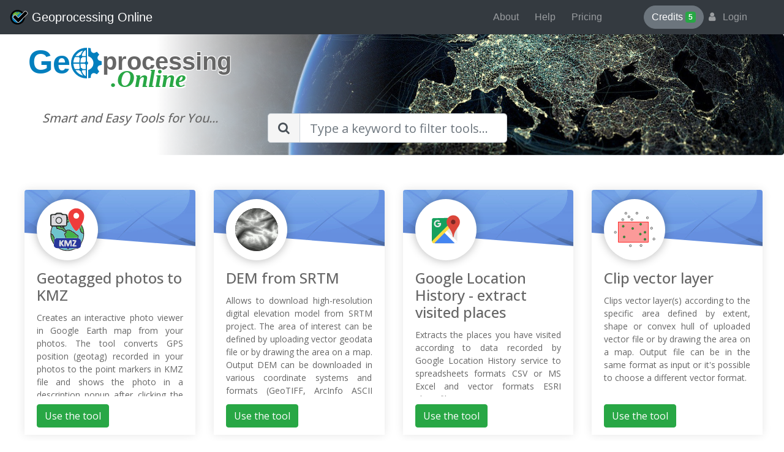

--- FILE ---
content_type: text/html; charset=utf-8
request_url: https://geoprocessing.online/
body_size: 25286
content:
<!DOCTYPE html>
<html lang="en">
<head>
    <meta charset="UTF-8">
    <meta name="color-scheme" content="light">
    <meta name="supported-color-schemes" content="light">

<!--    &lt;!&ndash; Google Tag Manager &ndash;&gt;-->
<!--    <script>(function(w,d,s,l,i){w[l]=w[l]||[];w[l].push({'gtm.start':-->
<!--    new Date().getTime(),event:'gtm.js'});var f=d.getElementsByTagName(s)[0],-->
<!--    j=d.createElement(s),dl=l!='dataLayer'?'&l='+l:'';j.async=true;j.src=-->
<!--    'https://www.googletagmanager.com/gtm.js?id='+i+dl;f.parentNode.insertBefore(j,f);-->
<!--    })(window,document,'script','dataLayer','GTM-TBKHCF6');</script>-->
<!--    &lt;!&ndash; End Google Tag Manager &ndash;&gt;-->


















    <!-- Global site tag (gtag.js) - Google Analytics -->
    <script async src="https://www.googletagmanager.com/gtag/js?id=UA-180704105-1"></script>
    <script>
      window.dataLayer = window.dataLayer || [];
      function gtag(){dataLayer.push(arguments);}
      gtag('js', new Date());

      gtag('config', 'UA-180704105-1');
    </script>


    <script type='text/javascript'>
      window.smartlook||(function(d) {
        var o=smartlook=function(){ o.api.push(arguments)},h=d.getElementsByTagName('head')[0];
        var c=d.createElement('script');o.api=new Array();c.async=true;c.type='text/javascript';
        c.charset='utf-8';c.src='https://rec.smartlook.com/recorder.js';h.appendChild(c);
        })(document);
        smartlook('init', 'd5a261462858f7868a59170aa4299509669d3513');
    </script>

    <title>Geoprocessing Tools - Online GIS data processing tools</title>
    <meta name="description" content="Online GIS data processing tools - Geoprocessing Online">
    <meta name="keywords" content="">
    <meta property="article:published_time" content="">
    <meta property="article:modified_time" content="">
    <meta name="robots" content="index, follow">
    <meta name="author" content="GeoCzech, Inc.">
    <meta name="viewport" content="width=device-width, initial-scale=1.0">
    <script type='text/javascript'>var region = "us-east-1"</script>
    <script src="https://cdn.geoprocessing.online/v1/region" type="text/javascript"></script>
    <link href="https://fonts.googleapis.com/css?family=Open+Sans:400,500&amp;subset=latin-ext" rel="stylesheet">
    <link rel="stylesheet" href="https://cdnjs.cloudflare.com/ajax/libs/font-awesome/4.7.0/css/font-awesome.min.css" />
    
    

    
<link rel="stylesheet" href="/static/CACHE/css/output.5d9122dfa978.css" type="text/css">


    

</head>
<body>
<!--    &lt;!&ndash; Google Tag Manager (noscript) &ndash;&gt;-->
<!--    <noscript><iframe src="https://www.googletagmanager.com/ns.html?id=GTM-TBKHCF6"-->
<!--    height="0" width="0" style="display:none;visibility:hidden"></iframe></noscript>-->
<!--    &lt;!&ndash; End Google Tag Manager (noscript) &ndash;&gt;-->

    

<header>
    <!-- Fixed navbar -->
    <nav class="navbar navbar-expand-lg navbar-dark fixed-top bg-dark">
        <a translate="no" class="navbar-brand" href="/">
            <img src="/static/img/logo-geoczech-part1.svg" width="30" height="30" class="d-inline-block align-top" alt="">
            Geoprocessing Online
        </a>
        <button class="navbar-toggler" type="button" data-toggle="collapse" data-target="#navbarSupportedContent" aria-controls="navbarSupportedContent" aria-expanded="false" aria-label="Toggle navigation">
            <span class="navbar-toggler-icon"></span>
        </button>

        <div class="collapse navbar-collapse" id="navbarSupportedContent">
            <ul class="navbar-nav ml-auto" style="padding-right: 50px;">
                
                    


    <li class="nav-item " style="padding-right: 10px;">
        <a
            class="nav-link"
            
                href="https://geoczech.org/#about"
            
            
                target="_blank"
            
            >
            About
        </a>
        
    </li>

    <li class="nav-item " style="padding-right: 10px;">
        <a
            class="nav-link"
            
                href="https://kb.geoczech.org/"
            
            
                target="_blank"
            
            >
            Help
        </a>
        
    </li>

    <li class="nav-item " style="padding-right: 10px;">
        <a
            class="nav-link"
            
                href="/pricing/"
            
            
            >
            Pricing
        </a>
        
    </li>

                
            </ul>

            <a href="/settings/billing/" role="button" class="btn btn-secondary" style="border-radius: 2rem;">
                Credits <span class="badge bg-success" id="credits_cnt">&nbsp;-&nbsp;</span>
            </a>

            
                <ul class="navbar-nav navbar-right">
                   <li><a class="nav-link" href="/login/init"><span class="fa fa-user"></span>&nbsp;&nbsp;&nbsp;Login</a></li>
                </ul>
            

            <ul class="navbar-nav navbar-right">
               <li><div>&nbsp;&nbsp;&nbsp;&nbsp;&nbsp;&nbsp;&nbsp;&nbsp;&nbsp;</div></li>
            </ul>

        </div>
    </nav>
    <!-- END: Fixed navbar -->
</header>

<!--    <img class="beta-overlay" src="/static/img/beta.png" alt="Beta testing">-->

    <main role="main" id="role_main">
        <div class="container-fluid">
            <div id="div-1-fluid-header"></div>
            

<!--puvodni-->
<!--  <div class="jumbotron">-->
<!--    <div class="container text-center">-->
<!--      <h1 class="display-4" style="font-weight: normal;">Geoprocessing Tools Online</h1>-->
<!--      <br>-->
<!--      <div class="row">-->
<!--            <div class="col-lg-6" style="float: none; margin: 0 auto;">-->
<!--                <div class="input-group input-group-lg">-->
<!--                  <div class="input-group-prepend">-->
<!--                      <span class="input-group-text fa fa-search" id="inputGroup-sizing-lg" style="background-color: #f5f5f5"></span>-->
<!--                  </div>-->
<!--                  <input type="text" id="filter-main" class="form-control" placeholder="Type a keyword to filter tools..." aria-label="Sizing example input" aria-describedby="inputGroup-sizing-lg">-->
<!--                </div>-->
<!--            </div>-->
<!--            <br><br><br>-->
<!--      </div>-->

<!--    </div>-->
<!--  </div>-->
<!--konec puvodni -->

<div class="jumbotron gpo-bg" style="">
    <div class="row">
        <div class="col-lg-4 text-center" style="z-index: 1;margin-top: -10px;">
            <h1 style="font-family: Verdana, Geneva, sans-serif">
                <b style="overflow:auto; white-space:nowrap">
                    <span translate="no" class="logo geo" style="font-size: 1.3em;color: #027fbe;text-shadow: -1px -1px 0 #fff, 1px -1px 0 #fff, -1px 1px 0 #fff, 1px 1px 0 #fff;position: relative;top:5px;">
                    Ge</span>
                    <img class="logo" src="/static/img/globe-gears-icon.svg" width="50" height="50" style="transform: rotateY(180deg);z-index: -1;margin: -10px;" alt="Geoprocessing Online">
                    <span translate="no" class="logo" style="font-size: 1em;text-shadow: -1px -1px 0 #fff, 1px -1px 0 #fff, -1px 1px 0 #fff, 1px 1px 0 #fff;">
                    processing</span>
                </b>
            </h1>
            <h1 translate="no" style="z-index: 2;text-shadow: -2px -2px 0 #fff, 2px -2px 0 #fff, -2px 2px 0 #fff, 2px 2px 0 #fff;margin-top: -30px; color: #28a745; font-family: 'Verdana'"><i><b class="logo">&nbsp;&nbsp;&nbsp;&nbsp;&nbsp;&nbsp;.Online</b></i></h1>
<!--            <h1 style="margin-top: -20px; color: #28a745; font-family: 'Comic Sans MS'"><i>.Online</i></h1>-->
            <h5 class="d-none d-sm-none d-lg-block" style="padding-top: 20px; margin-bottom: -20px;"><i>Smart and Easy Tools for You...</i></h5>
        </div>
        <div class="col-lg-8"></div>
    </div>
    <div class="row">
        <div class="col-lg-4"></div>
        <div class="col-lg-4" style="z-index: 1">
            <div class="input-group input-group-lg">
                <div class="input-group-prepend">
                    <span class="input-group-text fa fa-search" id="inputGroup-sizing-lg" style="background-color: #f5f5f5"></span>
                </div>
                <input type="text" id="filter-main" class="form-control" placeholder="Type a keyword to filter tools..." aria-label="Sizing example input" aria-describedby="inputGroup-sizing-lg">
            </div>
        <div class="col-lg-4"></div>
        </div>
    </div>
</div>


            <div id="div-1-fluid-footer"></div>
        </div>
        <div class="container">
            <div id="div-2-header"></div>
            
                
                
            
            <div id="div-2-footer"></div>
        </div>
        <div class="container-fluid">
            <div id="div-3-fluid-header"></div>
            

    <br>
    <br>

        

<div class="container-fluid" id="tools_container" style="padding-right: 0px;margin-right: -10px;"></div>

<script>
    var tools = JSON.parse(atob("[base64]"));
</script>

<div style="margin-bottom: 150px;"></div>








            <div id="div-3-fluid-footer"></div>
        </div>

    </main>

    

<footer class="pt-4 my-md-0 pt-md-5 border-top">

    <div class="container">
        <div class="row align-content-center center align-items-center align-center text-center justify-content-center">
          <div class="col-12 col-md">
              <a href="http://geoczech.org" target="_blank"><img class="mb-2" src="/static/img/logo-geoczech.svg" alt="" height="48"></a>
              <small class="d-block mb-3 text-muted">Copyright &copy; 2026 <a href="http://geoczech.org" target="_blank">GeoCzech, Inc.</a></small>
          </div>

          <div class="col-6 col-md">
            <h5>Resources</h5>
            <ul class="list-unstyled text-small">
              <li><a class="text-muted" href="/news/">What's New</a></li>
              <li><a class="text-muted" href="/blog/">Our Blog</a></li>
              <li><a class="text-muted" href="/help/">Help</a></li>
              <li><a class="text-muted" href="/faq/">FAQ</a></li>
            </ul>
          </div>
          <div class="col-6 col-md">
            <h5>About</h5>
            <ul class="list-unstyled text-small">
              <li><a class="text-muted" target="_blank" href="/about/">Company</a></li>
              <li><a class="text-muted" target="_blank" href="/references/">References</a></li>
              <li><a class="text-muted" href="/privacy-policy/">Privacy Policy</a></li>
              <li><a class="text-muted" href="/terms-of-service/">Terms of Service</a></li>
            </ul>
          </div>
          <div class="col-6 col-md social-icons row justify-content-center">
              <table>
                  <tr>
                      <td><a href="https://www.facebook.com/geoczech.inc" target="_blank"><img src="/static/img/facebook.png" alt="Facebook" /></a></td>
                      <td><a href="https://twitter.com/GeoCzech_Inc" target="_blank"><img src="/static/img/twitter.png" alt="Twitter" /></a></td>
                  </tr>
                  <tr>
                      <td><a href="https://www.linkedin.com/company/geoczech/posts" target="_blank"><img src="/static/img/linkedin.png" alt="Linked In" /></a></td>
                      <td><a href="https://www.youtube.com/channel/UCMZIw7euKhT7e8Ir3Kf20qA" target="_blank"><img src="/static/img/youtube.png" alt="Youtube" /></a></td>
                  </tr>
              </table>
          </div>
        </div>
    </div>

</footer>


    <script src="https://cdnjs.cloudflare.com/ajax/libs/popper.js/1.16.0/umd/popper.min.js"></script>
<script src="/static/CACHE/js/output.145dc6eeae92.js"></script>
<script src="/static/CACHE/js/output.90372415e92f.js" defer></script>



<!--    <script src="https://cdn.geoprocessing.online/v1/region" type="text/javascript"></script>-->
    <script>
        // var region = "sa-east-1";
        $.cookie("region", region, {expires: 10 * 365, path: "/"});
        
            let auth = false;
        

        window.addEventListener('load', function () {
            userInfo("displayCredits(__result__)");

            setTimeout(function(){
                sl_init();
            }, 5000);
        });

    </script>

</body>
</html>


--- FILE ---
content_type: text/html
request_url: https://geoprocessing.online/get_user_info
body_size: 523
content:
{"identity": {"uid": "uid", "clid": "2lwWBjWw6wXc5kcW"}, "user": {"first_name": null, "last_name": null, "email": null}, "billing": {"name": null, "address1": null, "address2": null, "city": null, "country_code": null, "zip": null, "state": null, "note": null}, "subscriptions": [], "credits": 5, "payments": [], "credits_usage": []}

--- FILE ---
content_type: application/javascript
request_url: https://geoprocessing.online/static/CACHE/js/output.90372415e92f.js
body_size: 2139
content:
window.addEventListener("load",function(){let row;let cell;row=$("<div>",{"class":"row pt-1 m-auto"});$("#tools_container").append(row);$.each(tools,function(index,item){cell=$("<div>",{"class":"col-fhd-2dot4 col-xl-3 col-lg-4 col-md-6 pb-3","name":"tool-container","id":"tool-container-"+item.code});cell.append(getToolCard(item.name,item.description,item.code,item.keywords,item.code_url));row.append(cell);});});let filter_timeout=null;$("#filter-main").on("keyup change paste",function(){if(filter_timeout!=null)
clearTimeout(filter_timeout);filter_timeout=setTimeout(function(){filter_tools($("#filter-main").val());},250);});function filter_tools(keyword){let kw=keyword.toUpperCase();let tool_elements_all=[];let tool_elements_visible=[];$.each($("div[name='tool-container']"),function(idx,elm){tool_elements_all.push($(elm).attr("id"));});$.each($("#tools_container").find("h4, p"),function(idx,elm){let tool_element=$(elm).parent().parent().parent().attr("id");let txtValue=$(elm).text();if(txtValue.toUpperCase().indexOf(kw)>-1){if(!(tool_elements_visible.includes(tool_element))){tool_elements_visible.push(tool_element);}}});let tool_elements_hidden=tool_elements_all.filter(n=>!tool_elements_visible.includes(n));$.each(tool_elements_hidden,function(idx,elm){$("#"+elm).hide();});$.each(tool_elements_visible,function(idx,elm){$("#"+elm).show();})}
function getToolCard(name,description,code,keywords,code_url){let card=$("<div>",{"class":"card card-custom2 bg-white border-white border-0","style":"height: 400px"}).append([$("<div>",{"class":"card-custom-img","style":"background-image: url(/static/img/card-img6.jpg)"}),$("<div>",{"class":"card-custom-avatar"}).append($("<div>",{"class":"card-img"}).append($("<img>",{"src":tools_static_url+code+"/icon.svg","alt":name}))),$("<div>",{"class":"card-body","style":"overflow-y: auto"}).append([$("<h4>",{"class":"card-title","translate":"no"}).text(name),$("<p>",{"class":"card-text"}).text(description),$("<p>",{"class":"card-text"}).text(keywords).hide(),]),$("<div>",{"class":"card-footer","style":"background: inherit; border-color: inherit;"}).append($("<a>",{"class":"btn btn-success","href":"/tool/"+code_url}).text("Use the tool"))]);return card};

--- FILE ---
content_type: image/svg+xml
request_url: https://static.geoprocessing.online/tools/srtm-dem-download/icon.svg
body_size: 16062
content:
<!DOCTYPE svg PUBLIC "-//W3C//DTD SVG 20010904//EN" "http://www.w3.org/TR/2001/REC-SVG-20010904/DTD/svg10.dtd">
<svg version="1.0" xmlns="http://www.w3.org/2000/svg" width="127px" height="127px" viewBox="0 0 1270 1270" preserveAspectRatio="xMidYMid meet">
<g id="layer101" fill="#20211f" stroke="none">
 <path d="M500 1254 c-178 -38 -348 -170 -429 -334 -94 -192 -94 -378 0 -570 82 -166 251 -297 434 -335 444 -93 843 306 750 750 -71 339 -415 562 -755 489z"/>
 </g>
<g id="layer102" fill="#353634" stroke="none">
 <path d="M513 1258 c-29 -5 -53 -13 -53 -18 0 -4 -17 -11 -37 -15 -97 -18 -277 -159 -328 -257 -19 -37 -19 -37 3 -76 12 -22 19 -42 15 -45 -3 -4 2 -16 12 -27 35 -38 6 -32 -38 9 l-44 41 -18 -62 c-81 -290 58 -606 325 -737 191 -93 379 -94 568 -1 98 49 213 149 205 179 -3 14 0 19 12 18 22 -2 78 94 106 183 29 91 35 217 15 310 -71 339 -401 560 -743 498z"/>
 </g>
<g id="layer103" fill="#4f514e" stroke="none">
 <path d="M675 1234 c-11 -8 -29 -13 -39 -10 -12 3 -27 -3 -38 -16 -10 -12 -33 -23 -51 -24 -133 -13 -205 -28 -246 -50 -25 -13 -56 -24 -68 -24 -18 0 -23 -6 -23 -24 0 -18 -7 -25 -29 -29 -20 -4 -40 -21 -62 -53 l-32 -47 18 -34 c10 -19 29 -45 41 -59 13 -13 21 -24 18 -24 -3 0 24 -43 61 -95 l67 -96 -39 16 c-39 17 -61 34 -152 123 -29 28 -57 52 -61 52 -13 0 -32 -90 -37 -175 -15 -242 128 -486 347 -594 47 -23 114 -47 150 -55 61 -12 65 -12 68 6 4 22 15 23 32 3 53 -64 328 18 456 138 52 49 55 54 45 80 -8 20 -26 35 -66 53 -31 13 -62 24 -70 24 -8 0 -15 4 -15 9 0 5 -8 12 -17 14 -14 4 -13 5 4 6 24 1 103 -18 177 -43 81 -28 89 -1 19 61 -27 22 -44 45 -40 49 4 5 29 1 54 -8 30 -11 52 -14 63 -8 25 13 51 104 57 200 7 111 -14 210 -67 317 -41 84 -143 207 -164 200 -6 -2 -15 6 -21 17 -6 12 -48 40 -93 64 -65 33 -87 40 -102 32 -29 -16 -60 -13 -54 5 8 21 -64 20 -91 -1z"/>
 </g>
<g id="layer104" fill="#696b68" stroke="none">
 <path d="M806 1171 c-3 -4 -40 -14 -83 -20 -43 -7 -98 -19 -122 -27 -41 -14 -48 -13 -91 5 -57 25 -82 21 -180 -25 -105 -50 -105 -50 -106 -63 -3 -22 -4 -23 -19 -11 -19 16 -52 4 -58 -21 -3 -12 -12 -19 -19 -17 -7 3 -18 -2 -24 -11 -9 -12 -4 -26 28 -68 22 -29 46 -53 54 -53 7 0 11 -6 8 -14 -7 -18 39 -64 71 -72 27 -7 35 -34 10 -34 -40 0 11 -53 72 -74 25 -9 61 -13 90 -10 31 3 43 2 34 -4 -8 -6 -10 -15 -6 -23 5 -8 5 -11 0 -7 -4 4 -14 3 -22 -4 -22 -18 -146 -14 -189 7 -21 10 -79 60 -130 112 l-93 94 -13 -43 c-7 -24 -12 -92 -13 -153 0 -87 5 -125 23 -183 l23 -72 39 0 c22 0 62 9 90 20 40 16 50 17 50 6 0 -22 -56 -64 -100 -76 -22 -6 -40 -13 -40 -16 0 -3 13 -24 29 -47 43 -62 123 -135 151 -139 14 -2 25 -10 25 -18 0 -9 13 -17 33 -20 18 -3 31 -9 30 -13 -5 -14 54 -40 97 -42 22 -1 48 -6 58 -10 16 -7 15 -2 -5 36 -31 59 -31 89 0 89 23 0 104 -70 113 -98 5 -14 37 -23 88 -23 38 -1 64 17 42 30 -23 15 3 20 45 10 21 -6 48 -13 60 -16 30 -7 125 43 118 62 -5 11 1 15 23 15 20 0 39 11 61 33 31 32 41 57 23 57 -5 0 -7 9 -4 21 7 24 -10 39 -44 39 -11 0 -38 8 -60 19 -66 32 -113 51 -127 51 -8 0 -19 7 -26 15 -26 31 102 15 229 -29 40 -14 79 -26 85 -26 6 0 -19 32 -56 70 -38 39 -68 77 -68 85 0 7 -6 20 -12 27 -7 7 -22 31 -33 52 -19 37 -19 38 0 52 10 8 24 14 31 14 17 0 44 -39 44 -63 0 -20 53 -74 112 -114 31 -21 40 -23 53 -13 14 12 14 15 0 30 -14 16 -14 18 -1 23 9 4 18 2 21 -3 14 -22 24 -7 34 53 29 168 -9 337 -109 482 -39 56 -73 72 -106 50 -13 -8 -27 -15 -31 -15 -12 0 -33 51 -33 79 0 15 -5 33 -10 41 -7 12 -14 9 -41 -18 -17 -17 -40 -32 -51 -32 -17 0 -20 5 -16 35 4 32 2 35 -23 35 -15 0 -30 -4 -33 -9z"/>
 </g>
<g id="layer105" fill="#80817f" stroke="none">
 <path d="M704 1095 c-22 -17 -60 -19 -69 -5 -4 6 -16 5 -33 -4 -34 -18 -174 -16 -180 2 -6 19 -28 14 -85 -18 -30 -16 -61 -30 -70 -30 -19 0 -23 -25 -6 -36 22 -13 -13 -22 -43 -10 -26 10 -32 8 -49 -13 -22 -27 -25 -59 -5 -67 8 -3 16 -14 19 -25 3 -11 14 -19 26 -19 16 0 21 -6 21 -25 0 -19 5 -25 21 -25 18 0 19 -3 9 -15 -10 -12 -9 -16 4 -21 9 -3 23 -3 31 0 22 8 31 -22 15 -47 -10 -18 -10 -23 6 -34 27 -20 92 -35 117 -28 12 4 42 16 66 26 24 11 52 19 63 17 18 -3 18 -5 -6 -37 -32 -43 -32 -55 -1 -75 45 -29 31 -39 -47 -32 -40 4 -112 7 -160 8 -62 1 -89 6 -92 15 -3 7 -17 13 -31 13 -16 0 -25 6 -25 15 0 8 -3 15 -7 15 -10 0 -63 46 -60 51 1 2 -23 30 -54 62 l-57 58 -12 -73 c-15 -87 -8 -200 17 -283 l19 -60 44 4 c53 3 100 26 100 47 0 11 4 13 17 5 12 -6 32 -4 65 9 26 10 48 16 48 13 0 -2 -11 -19 -25 -37 -14 -18 -22 -36 -19 -39 22 -22 -98 -92 -164 -96 -17 -1 -1 -31 45 -82 29 -32 38 -37 50 -27 12 10 18 9 29 -7 8 -10 14 -23 14 -28 0 -4 9 -6 19 -2 11 3 25 -1 34 -10 9 -8 23 -15 33 -15 14 0 14 -3 4 -16 -8 -8 -9 -14 -4 -13 5 1 21 -1 36 -5 16 -5 35 -5 43 -2 14 5 13 9 -5 28 -12 13 -28 35 -36 50 -17 32 -4 40 38 24 23 -8 31 -7 51 12 35 33 59 28 80 -18 11 -24 23 -37 31 -34 7 3 34 -11 60 -30 40 -31 46 -33 46 -17 0 27 37 31 82 9 21 -10 46 -18 56 -18 11 0 25 -7 32 -15 7 -9 25 -13 50 -11 54 5 61 11 44 44 -7 15 -14 32 -14 39 0 20 20 26 38 10 32 -27 67 -29 91 -3 l21 23 -20 18 c-15 13 -17 21 -9 31 15 18 3 34 -26 34 -13 0 -53 14 -88 30 -36 17 -70 30 -76 30 -16 0 -108 47 -115 59 -10 15 23 21 67 12 23 -5 68 -12 100 -15 32 -4 77 -16 99 -27 45 -23 61 -20 24 5 -16 10 -23 22 -20 31 4 8 -1 17 -10 21 -9 3 -16 14 -17 23 -1 29 -54 116 -77 127 -23 11 -23 12 15 34 21 13 53 24 70 24 18 1 33 4 33 7 0 3 12 11 27 18 22 10 25 10 15 -2 -7 -8 -8 -17 -4 -21 4 -4 2 -6 -4 -4 -18 5 -17 -7 9 -77 11 -30 81 -105 98 -105 5 0 7 10 4 23 -5 18 0 26 20 37 23 12 28 12 35 0 33 -53 52 139 26 260 -16 77 -77 213 -119 264 l-23 28 -12 -26 c-10 -22 -8 -29 15 -57 22 -25 24 -32 12 -40 -8 -5 -23 -7 -33 -5 -11 3 -32 -5 -48 -20 -16 -13 -36 -24 -44 -24 -17 0 -17 1 -5 32 6 16 4 37 -5 63 -7 22 -14 50 -14 61 0 25 -15 39 -53 48 -23 5 -34 0 -63 -28 -35 -34 -36 -35 -56 -16 -13 12 -19 27 -16 42 4 21 1 24 -33 25 -20 1 -45 -4 -55 -12z"/>
 </g>
<g id="layer106" fill="#969895" stroke="none">
 <path d="M714 1075 c-21 -16 -80 -20 -89 -6 -3 6 -20 4 -42 -5 -27 -12 -42 -13 -59 -5 -17 8 -34 6 -65 -4 -38 -14 -44 -14 -60 1 -17 15 -21 15 -62 -5 -24 -11 -49 -21 -55 -21 -15 0 -16 -17 -2 -25 6 -4 1 -14 -12 -25 -20 -16 -25 -17 -39 -4 -23 21 -36 17 -52 -16 -15 -28 -14 -31 6 -45 12 -9 21 -19 19 -23 -2 -4 7 -9 20 -13 17 -4 22 -11 20 -27 -3 -18 2 -22 22 -22 27 0 35 -15 14 -23 -10 -3 -10 -8 -2 -17 9 -9 17 -9 32 -1 29 16 37 -2 18 -41 -15 -28 -15 -32 2 -44 41 -32 125 -30 172 4 27 20 120 41 120 27 0 -4 -18 -27 -40 -52 -22 -25 -40 -49 -40 -52 0 -3 18 -17 40 -31 60 -37 32 -44 -137 -30 -105 9 -148 9 -156 1 -19 -19 -47 -13 -47 9 0 17 -5 19 -25 14 -20 -5 -26 -1 -34 19 -6 14 -19 28 -30 32 -11 3 -23 15 -27 27 -3 11 -21 34 -40 50 -19 17 -34 36 -34 43 0 7 -7 15 -15 19 -39 15 -42 -218 -3 -346 11 -37 13 -38 47 -32 66 10 91 25 91 50 0 24 23 33 35 14 10 -16 47 -12 83 10 63 39 85 15 32 -36 -33 -33 -37 -44 -15 -44 8 0 15 -4 15 -10 0 -5 -6 -10 -13 -10 -8 0 -22 -9 -32 -20 -10 -11 -23 -20 -28 -20 -6 0 -25 -12 -44 -26 -18 -14 -41 -24 -51 -23 -52 5 -53 -4 -6 -59 35 -41 36 -41 60 -25 27 17 40 11 46 -22 2 -14 13 -21 32 -23 16 -2 40 -10 52 -19 40 -26 47 -10 15 31 -36 45 -39 71 -11 86 16 9 22 8 26 -4 4 -11 14 -13 36 -9 21 4 29 3 25 -4 -4 -6 0 -17 9 -24 14 -11 18 -10 30 6 29 42 55 63 81 68 33 6 39 2 26 -15 -5 -7 -11 -35 -12 -62 -2 -45 -1 -48 18 -43 12 3 21 2 21 -2 0 -4 11 -13 25 -19 23 -11 29 -9 50 15 13 16 25 22 25 15 0 -7 11 -17 25 -22 14 -5 25 -14 25 -19 0 -6 25 -18 55 -26 30 -9 57 -20 59 -24 6 -9 76 -1 76 9 0 5 -4 10 -9 12 -6 2 -12 22 -15 45 -4 35 -2 43 11 43 9 0 26 -9 37 -19 31 -28 82 -36 94 -15 7 13 5 22 -12 35 -17 14 -19 20 -8 30 19 20 14 29 -17 29 -15 0 -52 13 -82 28 -30 16 -74 34 -99 42 -25 7 -60 24 -77 37 -28 20 -31 26 -21 43 9 14 16 16 29 9 10 -5 33 -9 51 -9 19 0 38 -4 43 -9 6 -5 33 -10 60 -11 80 -3 80 -3 62 18 -10 10 -15 21 -12 24 10 10 -45 107 -64 113 -11 3 -24 12 -30 19 -9 11 -3 18 31 34 24 12 55 24 70 27 16 4 26 11 23 15 -2 4 11 16 30 26 48 26 64 10 45 -45 -16 -48 -4 -83 42 -132 l30 -31 12 23 c6 13 23 29 36 36 21 11 26 10 28 -3 6 -24 26 -10 33 22 20 89 1 247 -40 339 -20 44 -21 45 -68 45 -39 0 -54 -6 -83 -31 -43 -38 -77 -52 -108 -44 l-24 6 27 35 c27 35 27 37 15 97 -6 34 -16 67 -21 73 -14 18 -78 4 -98 -22 -41 -52 -95 -47 -91 8 4 40 0 48 -18 48 -10 0 -27 -7 -38 -15z"/>
 <path d="M1112 1028 c-21 -21 -13 -36 33 -68 25 -17 45 -28 45 -24 0 7 -60 104 -64 104 -1 0 -7 -5 -14 -12z"/>
 </g>
<g id="layer107" fill="#b5b7b4" stroke="none">
 <path d="M450 1014 c-11 -28 -56 -33 -74 -9 -12 16 -56 10 -56 -8 0 -20 -51 -57 -80 -57 -16 0 -32 -4 -35 -10 -3 -5 -1 -10 4 -10 6 0 11 -7 11 -15 0 -8 3 -14 8 -14 30 5 42 -3 42 -27 0 -19 4 -25 15 -20 21 8 31 -20 15 -39 -16 -20 1 -20 39 -1 29 15 71 11 71 -6 0 -5 -9 -12 -20 -15 -12 -3 -27 -18 -35 -34 -14 -26 -13 -29 7 -43 34 -24 72 -19 141 17 52 27 71 32 121 30 92 -4 96 -23 14 -61 -42 -19 -77 -56 -65 -68 2 -2 32 5 66 17 96 31 160 14 89 -24 -47 -25 -74 -41 -89 -54 -8 -5 -33 -13 -57 -17 -24 -3 -54 -13 -67 -22 -30 -20 -70 -15 -69 8 1 13 -11 18 -63 24 -41 4 -74 2 -89 -5 -14 -6 -43 -11 -66 -11 -37 0 -39 2 -27 17 13 15 11 16 -16 11 -16 -3 -38 -3 -48 1 -17 6 -17 8 -3 20 22 19 20 41 -4 41 -11 0 -20 6 -20 14 0 8 -7 16 -15 20 -8 3 -15 11 -15 18 -1 7 -16 31 -35 52 -29 33 -35 36 -35 19 0 -11 -3 -35 -7 -53 -4 -20 -2 -31 3 -27 6 3 16 2 24 -3 12 -7 12 -12 -3 -28 -24 -26 -21 -32 12 -32 24 0 28 -3 24 -20 -3 -13 -14 -20 -29 -20 -13 0 -24 -4 -24 -10 0 -5 9 -10 21 -10 25 0 59 -17 59 -30 0 -5 -15 -13 -32 -18 -38 -10 -52 -42 -19 -42 12 0 21 -6 21 -14 0 -21 15 -27 41 -18 19 7 20 10 6 15 -19 7 -23 27 -6 27 6 0 22 9 36 20 32 25 48 25 73 0 23 -23 29 -24 50 -10 13 8 13 11 1 19 -21 13 14 29 73 32 41 3 51 0 64 -19 13 -20 13 -22 -2 -22 -9 0 -16 -5 -16 -10 0 -6 -11 -20 -25 -32 -23 -20 -36 -45 -17 -35 12 8 54 -12 48 -22 -4 -5 -23 -15 -44 -22 -20 -6 -44 -18 -52 -25 -56 -51 -80 -64 -119 -64 -43 0 -55 -14 -21 -25 11 -3 20 -15 20 -26 0 -23 -1 -23 44 -4 37 16 37 15 54 -15 9 -16 21 -30 25 -30 5 0 -1 13 -12 28 l-20 29 33 36 c22 25 43 38 62 39 16 0 43 2 59 3 20 1 36 -5 47 -19 17 -20 18 -20 48 -4 18 10 38 18 46 18 9 0 12 5 9 10 -9 14 2 12 29 -5 l24 -16 -19 -36 c-23 -46 -24 -63 -2 -63 9 0 25 -7 35 -17 17 -15 18 -15 18 5 0 12 6 25 13 29 6 4 12 14 12 22 0 7 10 17 23 22 16 6 22 5 22 -6 0 -8 9 -24 20 -35 11 -11 20 -31 20 -44 0 -29 10 -37 59 -46 20 -4 44 -11 54 -15 14 -6 17 -2 17 24 0 26 -4 31 -25 31 -14 0 -25 4 -25 10 0 5 3 9 8 9 22 -4 33 3 30 19 -2 11 2 16 12 13 8 -2 29 -6 47 -9 18 -2 38 -10 44 -18 6 -8 21 -14 32 -14 16 0 18 3 9 12 -7 7 -12 19 -12 28 0 17 -52 50 -80 50 -9 0 -23 7 -30 15 -7 8 -21 15 -31 15 -10 0 -20 4 -23 9 -7 10 -82 25 -116 21 -21 -2 -22 0 -11 13 28 35 -26 83 -99 89 -35 2 -48 8 -57 27 -26 47 -9 63 62 58 17 -1 41 2 55 5 19 6 33 1 54 -17 21 -18 39 -24 69 -23 23 1 42 -3 44 -8 2 -5 13 -25 24 -44 19 -31 22 -33 34 -17 7 10 19 15 29 11 22 -8 21 13 -3 62 -14 29 -31 46 -60 59 -23 10 -47 25 -54 33 -10 13 -9 14 11 3 24 -13 42 -7 42 13 0 9 9 12 25 8 14 -2 25 0 25 7 0 6 24 22 54 35 30 14 57 30 61 35 8 13 45 14 64 2 12 -8 13 -16 2 -51 -11 -39 -10 -46 11 -86 13 -24 26 -44 30 -44 4 0 15 11 23 24 13 19 14 29 6 45 -16 28 -14 39 9 51 25 13 55 -1 58 -27 7 -65 18 -77 28 -28 9 49 -2 124 -23 147 -15 17 -15 18 0 18 22 0 21 14 -3 93 -22 70 -31 77 -101 77 -30 0 -43 -7 -73 -40 -35 -39 -36 -40 -105 -38 -80 1 -81 5 -19 69 27 27 36 44 30 52 -5 7 -12 29 -16 50 -6 33 -10 37 -36 37 -31 0 -99 -38 -100 -56 0 -7 -11 -19 -24 -28 -24 -15 -25 -15 -32 7 -4 12 -8 35 -9 50 -4 41 -12 44 -58 20 -70 -36 -87 -38 -87 -11 0 23 -3 24 -76 25 -71 1 -76 -1 -84 -23z"/>
 <path d="M1120 1004 c0 -9 9 -18 20 -21 11 -3 20 -9 20 -14 0 -5 5 -9 11 -9 6 0 1 14 -11 30 -23 33 -40 39 -40 14z"/>
 </g>
<g id="layer108" fill="#d2d4d0" stroke="none">
 <path d="M529 984 c31 -40 6 -60 -40 -31 -17 10 -22 9 -29 -4 -9 -16 -70 -15 -70 1 0 5 -9 12 -20 15 -24 8 -74 -20 -65 -35 4 -6 -7 -10 -24 -10 -17 0 -31 -5 -31 -11 0 -5 4 -8 9 -4 13 8 41 -23 35 -39 -3 -8 4 -16 17 -19 14 -4 20 -11 16 -21 -8 -20 10 -20 43 -1 35 20 81 20 73 -1 -5 -13 0 -14 31 -9 24 5 36 3 36 -4 0 -6 -10 -11 -23 -11 -24 0 -98 -36 -109 -54 -15 -22 -8 -34 22 -41 22 -5 46 2 96 26 58 29 77 33 154 35 48 0 92 4 99 8 6 4 20 4 31 1 16 -5 18 -10 10 -26 -6 -10 -16 -19 -23 -19 -18 0 -161 -70 -155 -75 3 -3 42 0 87 6 45 6 89 8 99 4 15 -6 14 -9 -11 -31 -15 -13 -34 -24 -41 -24 -7 0 -21 -9 -30 -19 -10 -11 -31 -25 -47 -31 -16 -7 -29 -17 -29 -22 0 -6 7 -7 18 -2 29 13 83 6 97 -12 8 -11 28 -19 50 -21 37 -2 75 -26 75 -47 0 -7 11 -13 25 -14 19 -1 23 2 18 16 -10 30 -80 88 -123 102 -44 14 -47 28 -10 47 17 8 29 9 43 1 14 -7 22 -7 27 1 3 7 14 9 23 5 10 -3 17 -1 17 5 0 6 11 11 25 11 18 0 23 4 19 15 -5 11 1 15 25 15 17 0 40 9 50 19 54 54 118 13 101 -63 -7 -30 -5 -44 7 -63 11 -16 19 -21 26 -14 7 7 6 15 -3 25 -7 9 -10 26 -6 40 8 32 69 45 97 20 10 -9 17 -20 14 -23 -2 -4 0 -13 6 -21 6 -11 9 -4 9 22 0 32 -4 39 -25 44 -29 7 -32 19 -9 28 14 5 13 9 -7 25 -26 21 -20 51 11 51 22 0 21 13 -5 89 -11 34 -13 35 -67 36 -45 1 -60 -3 -82 -22 -27 -23 -27 -25 -12 -49 15 -22 15 -25 1 -30 -8 -4 -36 -1 -62 6 -42 10 -49 9 -60 -6 -7 -10 -13 -22 -13 -27 0 -13 -23 -32 -42 -35 -21 -3 -22 2 -8 28 8 15 7 18 -3 14 -12 -4 -47 34 -47 52 0 3 19 23 42 44 35 33 40 41 29 54 -12 14 -10 16 13 16 14 0 26 5 26 10 0 6 -4 10 -10 10 -5 0 -8 14 -6 31 2 20 -1 32 -11 36 -21 8 -64 -18 -74 -44 -5 -13 -12 -23 -17 -23 -5 0 -14 -11 -20 -25 -6 -14 -18 -25 -27 -25 -8 0 -15 -6 -15 -14 0 -22 -20 -30 -36 -14 -10 10 -11 22 -5 48 13 51 9 94 -9 97 -8 2 -35 -15 -59 -38 -57 -52 -87 -51 -84 4 2 36 2 37 -33 37 l-35 0 20 -26z"/>
 <path d="M7 713 c-14 -13 -6 -23 19 -23 22 0 25 2 14 15 -14 16 -23 19 -33 8z"/>
 <path d="M115 534 c8 -9 22 -13 30 -10 26 10 16 26 -16 26 -28 0 -29 -1 -14 -16z"/>
 <path d="M489 493 c-10 -2 -19 -13 -22 -23 -3 -13 -16 -20 -43 -22 -44 -4 -56 -23 -19 -32 14 -4 25 -10 25 -15 0 -12 -42 -39 -74 -47 -14 -3 -31 -13 -38 -22 -12 -14 -8 -15 37 -9 28 4 51 11 53 15 3 10 55 7 72 -3 6 -4 9 -13 6 -21 -8 -21 22 -17 33 5 6 10 7 21 4 25 -3 3 20 6 52 6 44 0 56 -3 48 -11 -9 -9 -8 -17 3 -34 13 -20 13 -24 -1 -35 -21 -18 -20 -52 3 -48 9 2 17 12 17 22 0 23 68 50 103 41 18 -4 21 -9 13 -22 -6 -12 -4 -24 6 -39 8 -13 16 -31 17 -41 3 -20 50 -47 69 -39 7 3 3 8 -10 11 -26 8 -31 35 -7 35 13 0 15 7 10 35 -7 38 -11 36 54 15 14 -5 39 -11 55 -14 28 -6 29 -5 11 9 -11 8 -27 15 -36 15 -9 0 -25 9 -35 20 -10 11 -20 18 -23 15 -3 -2 -14 1 -26 7 -23 13 -54 19 -106 23 -66 4 -64 3 -47 29 15 22 14 25 -7 45 -24 23 -56 27 -86 11 -15 -8 -22 -6 -31 8 -11 17 -15 18 -38 6 -30 -16 -67 -18 -76 -4 -3 5 11 27 31 50 36 39 36 42 3 33z"/>
 <path d="M260 290 c-14 -11 -20 -20 -14 -20 6 0 19 9 29 20 23 25 17 25 -15 0z"/>
 </g>
<g id="layer109" fill="#f2f5f1" stroke="none">
 <path d="M838 920 c-27 -32 -48 -63 -48 -69 0 -11 -47 -24 -59 -16 -5 3 -11 -2 -15 -10 -6 -17 -32 -20 -41 -5 -4 6 -2 17 4 24 7 8 14 28 16 46 2 17 12 38 21 45 16 11 16 13 -5 25 -21 11 -27 8 -67 -35 -36 -39 -46 -45 -58 -36 -8 7 -16 22 -18 34 -3 21 -4 21 -31 -7 -26 -27 -28 -28 -46 -12 -17 16 -19 16 -24 -3 -2 -10 -14 -24 -26 -30 -18 -10 -21 -9 -21 8 0 11 -10 29 -22 41 -25 23 -63 28 -55 6 4 -9 -3 -16 -15 -20 -18 -4 -19 -7 -8 -20 7 -9 10 -16 6 -16 -3 0 3 -9 14 -20 18 -18 23 -19 58 -7 22 8 47 10 58 6 10 -4 34 -5 52 -2 31 5 32 4 23 -20 -5 -14 -8 -27 -5 -30 3 -2 -10 -7 -28 -11 -48 -10 -88 -29 -88 -43 0 -7 -6 -13 -12 -13 -7 0 -5 -5 5 -11 13 -8 28 -6 60 9 102 47 155 56 329 54 21 0 36 4 33 8 -3 5 2 15 10 23 8 9 15 18 15 22 0 3 11 16 25 29 17 16 21 26 14 33 -8 8 -5 15 11 23 15 8 19 15 12 22 -6 6 -8 17 -5 24 13 34 -26 8 -69 -46z"/>
 <path d="M1102 848 c-16 -16 -15 -43 2 -57 8 -7 12 -20 9 -31 -4 -15 -13 -18 -53 -16 -27 1 -56 8 -64 15 -19 16 -39 4 -33 -20 4 -14 -6 -25 -40 -44 -52 -29 -66 -31 -82 -11 -9 11 -10 20 -1 36 17 31 8 41 -20 25 -14 -8 -52 -27 -85 -44 l-60 -30 70 2 c66 2 70 1 73 -20 4 -30 52 -31 105 -3 20 11 46 20 57 20 11 0 20 4 20 10 0 10 63 40 86 40 8 0 26 -18 40 -40 24 -37 64 -55 64 -30 0 6 -6 10 -12 10 -10 0 -9 3 1 9 7 5 11 13 8 17 -3 5 1 24 8 42 11 24 20 32 39 32 23 0 24 2 15 33 -5 17 -14 34 -19 35 -6 2 -10 11 -10 20 -1 15 -2 16 -13 1 -14 -18 -50 -39 -68 -39 -7 0 -9 10 -7 25 6 27 -10 33 -30 13z"/>
 <path d="M722 575 c-10 -12 -10 -15 2 -15 7 0 16 7 20 15 7 19 -5 19 -22 0z"/>
 <path d="M762 544 c21 -21 98 -47 98 -32 0 9 -41 29 -90 43 -24 7 -24 6 -8 -11z"/>
 <path d="M612 388 c-18 -18 -14 -28 11 -28 30 0 40 -10 27 -25 -14 -17 -2 -45 19 -45 25 0 16 76 -12 95 -26 18 -30 18 -45 3z"/>
 <path d="M432 378 c-23 -23 -12 -28 46 -24 31 2 66 5 76 5 34 2 6 16 -32 17 -20 0 -46 4 -57 7 -12 4 -26 2 -33 -5z"/>
 <path d="M785 271 c-6 -19 13 -71 26 -71 12 0 19 29 9 35 -14 9 -12 42 3 48 6 3 2 6 -10 6 -13 1 -24 -7 -28 -18z"/>
 </g>

</svg>

--- FILE ---
content_type: image/svg+xml
request_url: https://static.geoprocessing.online/tools/simplify-polygons/icon.svg
body_size: 1615
content:
<svg version="1.0" xmlns="http://www.w3.org/2000/svg" width="511px" height="383px" viewBox="0 0 5110 3830" preserveAspectRatio="xMidYMid meet">
<g id="layer101" fill="#f9071b" stroke="none">
<path d="M2886 1265 c-110 -28 -192 -80 -307 -195 -104 -104 -123 -130 -309 -422 -132 -208 -289 -331 -423 -332 -154 -1 -312 146 -449 418 -143 285 -346 461 -580 502 -294 52 -586 -133 -768 -488 -40 -76 -50 -106 -50 -145 0 -89 63 -153 151 -153 70 0 105 29 164 138 158 293 343 404 531 318 104 -48 186 -142 279 -321 87 -167 160 -271 260 -370 173 -171 346 -237 544 -206 243 38 453 216 661 561 85 140 155 233 226 301 64 60 100 82 151 93 110 24 260 -104 414 -356 91 -147 199 -255 310 -308 164 -78 317 -78 477 1 101 50 201 140 268 242 135 208 237 232 325 77 19 -33 42 -74 51 -90 26 -44 74 -70 132 -70 88 0 150 62 150 150 0 112 -157 322 -289 386 -55 27 -69 29 -170 29 -105 0 -114 -2 -178 -33 -92 -45 -184 -134 -268 -258 -97 -142 -181 -195 -287 -180 -98 13 -165 69 -249 207 -200 330 -409 501 -630 514 -50 3 -99 -1 -137 -10z"/>
</g>
<g id="layer102" fill="#f99e07" stroke="none">
<path d="M82 2849 c-39 -25 -72 -85 -72 -130 0 -56 30 -96 178 -241 359 -350 764 -618 1097 -726 179 -59 236 -67 440 -66 241 1 400 30 710 131 245 79 433 158 1116 466 563 253 734 302 929 263 154 -31 274 -111 329 -219 73 -142 273 -117 296 36 9 57 -7 93 -80 184 -151 190 -380 306 -630 320 -228 12 -418 -49 -1080 -349 -639 -290 -906 -393 -1223 -473 -378 -95 -603 -68 -959 114 -239 122 -482 303 -733 547 -80 78 -155 146 -167 153 -36 18 -114 13 -151 -10z"/>
</g>
<g id="layer103" fill="#bef907" stroke="none">
<path d="M110 3812 c-108 -58 -108 -220 0 -275 33 -16 167 -17 2462 -15 l2427 3 27 21 c51 38 68 70 68 129 0 59 -17 91 -68 129 l-27 21 -2427 3 c-2349 2 -2428 2 -2462 -16z"/>
</g>
</svg>


--- FILE ---
content_type: image/svg+xml
request_url: https://static.geoprocessing.online/tools/dissolve-layer/icon.svg
body_size: 9336
content:
<?xml version="1.0" encoding="UTF-8" standalone="no"?>
<svg
   xmlns:dc="http://purl.org/dc/elements/1.1/"
   xmlns:cc="http://creativecommons.org/ns#"
   xmlns:rdf="http://www.w3.org/1999/02/22-rdf-syntax-ns#"
   xmlns:svg="http://www.w3.org/2000/svg"
   xmlns="http://www.w3.org/2000/svg"
   viewBox="0 0 945.33331 945.33331"
   height="945.33331"
   width="945.33331"
   xml:space="preserve"
   id="svg945"
   version="1.1">
   <g
     transform="matrix(1.3333333,0,0,-1.3333333,0,945.33333)"
     id="g953"><g
       transform="matrix(0.24,0,0,-0.24,0,708.96001)"
       id="g974"><g
         id="g976"><g
           id="g978" /></g><g
         id="g980"><g
           id="g982" /></g><g
         id="g984"><g
           clip-path="url(#clipPath990)"
           id="g986"><g
             id="g992" /><g
             id="g994" /><g
             id="g996"><path
               id="path998"
               style="fill:#ffffff;fill-opacity:1;fill-rule:evenodd;stroke:none"
               d="M -2.0008427,-2.0008427 H 2956.245 V 2956.245 H -2.0008427 Z" /></g><g
             transform="scale(1.0004213)"
             id="g1000" /><g
             transform="scale(11.816)"
             id="g1002" /><g
             transform="scale(11.816)"
             id="g1004" /><g
             transform="matrix(11.816,0,0,11.816,1.7724,0)"
             id="g1006" /><g
             transform="matrix(11.816,0,0,11.816,-620.9308,-431.8748)"
             id="g1008" /></g></g><g
         id="g1010"><g
           clip-path="url(#clipPath1016)"
           id="g1012"><g
             transform="matrix(11.816,0,0,11.816,-620.9308,-431.8748)"
             id="g1018" /><g
             id="g1020" /><g
             transform="matrix(1.0004213,0,0,1.0004213,-620.9308,-431.8748)"
             id="g1022" /></g></g><g
         id="g1024"><g
           clip-path="url(#clipPath1030)"
           id="g1026"><g
             clip-path="url(#clipPath1036)"
             id="g1032"><g
               transform="matrix(1.0004213,0,0,1.0004213,-620.9308,-431.8748)"
               id="g1038"><path
                 id="path1040"
                 style="fill:#936aec;fill-opacity:1;fill-rule:evenodd;stroke:#232323;stroke-width:35.43307114;stroke-linecap:square;stroke-linejoin:bevel;stroke-miterlimit:10;stroke-dasharray:none;stroke-opacity:1"
                 d="m 2030.5015,771.75636 -269.8566,223.92357 -96.6322,-133.58299 -110.0971,-204.92624 10.7703,-134.93878 241.4957,148.34191 221.1715,98.07021 z" /><path
                 id="path1042"
                 style="fill:#cba33e;fill-opacity:1;fill-rule:evenodd;stroke:#232323;stroke-width:35.43307114;stroke-linecap:square;stroke-linejoin:bevel;stroke-miterlimit:10;stroke-dasharray:none;stroke-opacity:1"
                 d="m 1893.8803,1179.8628 -561.4793,171.1685 -19.0636,-138.4186 61.1917,-99.1074 22.4183,-164.27806 267.0653,-87.1303 z" /><path
                 id="path1044"
                 style="fill:#95ed8f;fill-opacity:1;fill-rule:evenodd;stroke:#232323;stroke-width:35.43307114;stroke-linecap:square;stroke-linejoin:bevel;stroke-miterlimit:10;stroke-dasharray:none;stroke-opacity:1"
                 d="m 1313.3374,1212.6127 -285.9468,391.5123 -59.18373,-174.5392 98.74833,-359.9697 105.9286,-54.3705 114.9637,0.8676 109.0999,-66.88596 -22.4183,164.27806 z" /><path
                 id="path1046"
                 style="fill:#936aec;fill-opacity:1;fill-rule:evenodd;stroke:#232323;stroke-width:35.43307114;stroke-linecap:square;stroke-linejoin:bevel;stroke-miterlimit:10;stroke-dasharray:none;stroke-opacity:1"
                 d="m 1760.6449,995.67993 269.8566,-223.92357 43.9221,43.41966 76.4098,27.28494 33.5876,46.14306 59.4764,6.61181 58.3993,87.26992 59.3767,7.82846 26.9658,25.13089 -93.423,48.706 277.6163,319.4312 -76.4098,69.8778 -243.2309,-40.9673 -167.1801,-132.9842 -66.1579,-50.7005 -125.9735,-48.9453 z" /><path
                 id="path1048"
                 style="fill:#cba33e;fill-opacity:1;fill-rule:evenodd;stroke:#232323;stroke-width:35.43307114;stroke-linecap:square;stroke-linejoin:bevel;stroke-miterlimit:10;stroke-dasharray:none;stroke-opacity:1"
                 d="m 1332.401,1351.0313 561.4793,-171.1685 v 0 l 125.9735,48.9453 66.1579,50.7005 61.2316,271.5131 -535.9855,79.9401 -147.5142,-21.2615 -101.0221,-38.5141 z" /><path
                 id="path1050"
                 style="fill:#95ed8f;fill-opacity:1;fill-rule:evenodd;stroke:#232323;stroke-width:35.43307114;stroke-linecap:square;stroke-linejoin:bevel;stroke-miterlimit:10;stroke-dasharray:none;stroke-opacity:1"
                 d="m 1027.3906,1604.125 285.9468,-391.5123 49.3841,358.5735 101.0221,38.5141 147.5142,21.2615 157.1277,55.3876 -268.1822,134.4701 -185.5894,-7.7487 -143.8243,-145.2903 41.3263,74.7444 -148.8705,-32.6602 z" /></g></g></g></g><g
         id="g1052"><g
           transform="matrix(1.0004213,0,0,1.0004213,-620.9308,-431.8748)"
           id="g1054" /></g><g
         id="g1056"><g
           clip-path="url(#clipPath1062)"
           id="g1058"><g
             transform="matrix(11.816,0,0,11.816,-620.9308,-431.8748)"
             id="g1064" /><g
             transform="matrix(1.0004213,0,0,1.0004213,-620.9308,-431.8748)"
             id="g1066" /><g
             transform="matrix(11.816,0,0,11.816,-620.9308,-431.8748)"
             id="g1068" /></g></g><g
         id="g1070"><g
           transform="matrix(11.816,0,0,11.816,-620.9308,-431.8748)"
           id="g1072" /></g><g
         id="g1074"><g
           clip-path="url(#clipPath1080)"
           id="g1076"><g
             id="g1082" /><g
             transform="matrix(11.816,0,0,11.816,-620.9308,-431.8748)"
             id="g1084" /><g
             transform="matrix(11.816,0,0,11.816,150.0632,907.26751)"
             id="g1086" /></g></g><g
         id="g1088"><g
           clip-path="url(#clipPath1094)"
           id="g1090"><g
             transform="matrix(11.816,0,0,11.816,150.0632,907.26751)"
             id="g1096" /><g
             id="g1098" /><g
             transform="matrix(1.0004213,0,0,1.0004213,150.0632,907.26751)"
             id="g1100" /></g></g><g
         id="g1102"><g
           clip-path="url(#clipPath1108)"
           id="g1104"><g
             clip-path="url(#clipPath1114)"
             id="g1110"><g
               transform="matrix(1.0004213,0,0,1.0004213,150.0632,907.26751)"
               id="g1116"><path
                 id="path1118"
                 style="fill:#946aec;fill-opacity:1;fill-rule:evenodd;stroke:#232323;stroke-width:35.43307114;stroke-linecap:square;stroke-linejoin:bevel;stroke-miterlimit:10;stroke-dasharray:none;stroke-opacity:1"
                 d="m 2074.4236,815.17602 76.4098,27.28494 33.5876,46.14306 59.4764,6.61181 58.3993,87.26992 59.3767,7.82846 26.9658,25.13089 -93.423,48.706 277.6163,319.4312 -76.4098,69.8778 -243.2309,-40.9673 -167.1801,-132.9842 -66.1579,-50.7005 -125.9735,-48.9453 -133.2354,-184.18287 -96.6322,-133.58299 -110.0971,-204.92624 10.7703,-134.93878 241.4957,148.34191 221.1715,98.07021 3.1484,3.11232 z" /><path
                 id="path1120"
                 style="fill:#cba33e;fill-opacity:1;fill-rule:evenodd;stroke:#232323;stroke-width:35.43307114;stroke-linecap:square;stroke-linejoin:bevel;stroke-miterlimit:10;stroke-dasharray:none;stroke-opacity:1"
                 d="m 1893.8803,1179.8628 125.9735,48.9453 66.1579,50.7005 61.2316,271.5131 -535.9855,79.9401 -147.5142,-21.2615 -101.0221,-38.5141 -30.3205,-220.1549 -19.0636,-138.4186 61.1917,-99.1074 22.4183,-164.27806 267.0653,-87.1303 96.6322,133.58299 z" /><path
                 id="path1122"
                 style="fill:#95ed8f;fill-opacity:1;fill-rule:evenodd;stroke:#232323;stroke-width:35.43307114;stroke-linecap:square;stroke-linejoin:bevel;stroke-miterlimit:10;stroke-dasharray:none;stroke-opacity:1"
                 d="m 1362.7215,1571.1862 101.0221,38.5141 147.5142,21.2615 157.1277,55.3876 -268.1822,134.4701 -185.5894,-7.7487 -143.8243,-145.2903 41.3263,74.7444 -148.8705,-32.6602 -35.8548,-105.7397 -59.18373,-174.5392 98.74833,-359.9697 105.9286,-54.3705 114.9637,0.8676 109.0999,-66.88596 -22.4183,164.27806 -61.1917,99.1074 19.0636,138.4186 z" /></g></g></g></g><g
         id="g1124"><g
           transform="matrix(1.0004213,0,0,1.0004213,150.0632,907.26751)"
           id="g1126" /></g><g
         id="g1128"><g
           clip-path="url(#clipPath1134)"
           id="g1130"><g
             transform="matrix(11.816,0,0,11.816,150.0632,907.26751)"
             id="g1136" /><g
             transform="matrix(1.0004213,0,0,1.0004213,150.0632,907.26751)"
             id="g1138" /><g
             transform="matrix(11.816,0,0,11.816,150.0632,907.26751)"
             id="g1140" /></g></g><g
         id="g1142"><g
           transform="matrix(11.816,0,0,11.816,150.0632,907.26751)"
           id="g1144" /></g><g
         id="g1146"><g
           clip-path="url(#clipPath1152)"
           id="g1148"><g
             id="g1154" /><g
             transform="matrix(11.816,0,0,11.816,150.0632,907.26751)"
             id="g1156" /><g
             transform="matrix(11.816,0,0,11.816,150.0632,907.26751)"
             id="g1158" /></g></g><g
         id="g1160"><g
           id="g1162" /></g></g><path
       style="stroke-width:7.10226679"
       d="m 313.81928,400.53755 -20.40673,-19.76475 44.47056,-45.915 -35.14994,0.56173 -0.38839,-24.30368 79.53936,-1.27104 1.27111,79.53928 -24.30367,0.38841 -0.56174,-35.14994 z"
       id="path1891" /></g></svg>

--- FILE ---
content_type: image/svg+xml
request_url: https://geoprocessing.online/static/img/logo-geoczech.svg
body_size: 9070
content:
<!DOCTYPE svg PUBLIC "-//W3C//DTD SVG 20010904//EN" "http://www.w3.org/TR/2001/REC-SVG-20010904/DTD/svg10.dtd">
<svg version="1.0" xmlns="http://www.w3.org/2000/svg" width="1600px" height="387px" viewBox="0 0 16000 3870" preserveAspectRatio="xMidYMid meet">
<g id="layer101" fill="#000000" stroke="none">
 <path d="M1675 3729 c-94 -10 -252 -44 -340 -74 -384 -130 -718 -385 -939 -718 -313 -471 -384 -1080 -189 -1607 262 -705 936 -1178 1684 -1180 502 -1 999 222 1340 603 l43 48 -153 153 -154 154 -106 -107 c-170 -171 -387 -300 -611 -361 -102 -28 -254 -50 -342 -50 -477 1 -887 221 -1155 620 -88 131 -168 334 -199 502 -25 138 -23 363 5 498 118 562 533 969 1096 1075 98 19 321 25 344 11 8 -5 37 -8 63 -7 27 1 72 -4 101 -12 29 -8 88 -25 132 -37 96 -26 237 -91 337 -155 263 -170 459 -428 554 -726 l27 -84 225 -227 c188 -189 228 -225 240 -215 12 10 14 37 8 162 -12 280 -70 514 -186 746 -199 401 -564 733 -970 883 -122 45 -117 44 -290 86 -117 28 -389 37 -565 19z"/>
 <path d="M1969 3161 c-71 -46 -1135 -1119 -1154 -1163 -19 -48 -19 -108 0 -156 20 -45 325 -356 377 -383 44 -23 125 -25 171 -5 18 8 182 164 367 350 184 185 340 336 346 336 6 0 372 -363 814 -806 441 -443 816 -814 834 -825 42 -26 134 -26 184 0 52 27 357 338 377 383 20 48 19 104 -3 150 -23 51 -2081 2114 -2127 2134 -59 24 -135 18 -186 -15z"/>
 </g>
<g id="layer102" fill="#027fbe" stroke="none">
 <path d="M1760 3320 c-535 -56 -1000 -425 -1173 -930 -93 -271 -95 -589 -7 -859 47 -145 168 -370 191 -356 5 4 9 34 9 69 0 88 23 148 71 188 22 18 56 49 75 68 l34 34 -99 101 c-124 125 -145 163 -149 272 -7 147 -29 120 596 747 521 523 634 626 683 626 21 0 35 18 23 30 -13 13 -169 19 -254 10z"/>
 <path d="M2215 3270 c-3 -5 7 -17 22 -27 15 -9 240 -231 500 -492 306 -309 475 -472 481 -466 12 13 -26 131 -78 241 -156 334 -462 608 -809 724 -98 33 -107 35 -116 20z"/>
 <path d="M8701 3222 c-59 -59 -66 -91 -46 -227 33 -231 57 -406 70 -500 7 -55 24 -179 38 -275 35 -239 66 -455 83 -580 7 -58 17 -125 20 -149 9 -55 57 -127 112 -166 l44 -30 611 -3 c386 -1 614 1 620 7 9 9 -133 305 -195 409 l-20 32 -339 0 -339 0 -4 23 c-5 26 -22 142 -36 247 -5 41 -16 120 -24 175 -16 110 -50 343 -71 500 -8 55 -15 108 -15 118 0 16 26 17 414 17 271 0 417 4 421 10 4 6 -2 25 -13 43 -11 17 -57 106 -102 197 -46 91 -90 173 -98 183 -14 16 -53 17 -549 17 l-534 0 -48 -48z"/>
 <path d="M10139 3263 c-3 -18 3 -67 27 -243 l26 -185 162 -155 c88 -84 229 -221 311 -302 l150 -148 -262 0 c-168 0 -264 -4 -268 -10 -4 -6 0 -59 9 -118 8 -59 20 -147 26 -196 6 -49 15 -97 21 -108 9 -17 37 -18 629 -18 340 0 621 3 623 8 4 6 -13 146 -44 354 l-11 76 -222 214 c-121 117 -261 251 -309 298 l-88 85 263 5 263 5 -3 60 c-1 33 -13 132 -25 220 l-23 160 -627 3 c-345 1 -627 -1 -628 -5z"/>
 <path d="M11644 3251 c-77 -47 -99 -116 -78 -250 8 -53 19 -125 23 -161 21 -151 33 -232 51 -360 10 -74 31 -220 45 -325 15 -104 35 -208 44 -230 24 -55 66 -102 112 -125 36 -19 62 -20 524 -20 535 0 520 -2 569 63 42 54 45 95 19 272 -12 88 -30 216 -39 285 -9 69 -25 147 -36 173 -25 57 -104 132 -149 141 -17 3 -159 6 -314 6 l-282 0 -7 31 c-15 75 -48 69 353 69 220 0 362 4 366 10 3 5 -43 105 -102 222 l-108 213 -480 3 c-457 2 -482 1 -511 -17z m750 -889 c2 -4 8 -36 12 -70 l7 -62 -106 0 -106 0 -6 48 c-3 26 -7 57 -9 70 -3 22 -1 22 100 22 56 0 105 -4 108 -8z"/>
 <path d="M13053 3251 c-45 -28 -83 -97 -83 -153 0 -25 9 -105 20 -179 10 -74 38 -267 60 -429 64 -460 70 -502 81 -544 11 -42 86 -129 131 -152 22 -12 123 -14 582 -14 305 0 557 4 560 9 3 4 -43 104 -103 222 l-108 214 -290 3 -289 2 -13 93 c-7 50 -17 117 -22 147 -5 30 -15 107 -24 170 -8 63 -18 130 -20 148 l-6 32 364 0 c200 0 366 3 369 6 6 5 -193 405 -214 432 -8 9 -118 12 -487 12 -453 0 -478 -1 -508 -19z"/>
 <path d="M14356 3261 c-6 -9 1 -75 30 -271 22 -148 31 -212 43 -310 6 -47 15 -112 20 -145 18 -115 68 -470 131 -925 17 -124 34 -245 38 -270 l7 -45 254 -3 c140 -1 258 1 262 5 4 5 -8 114 -27 243 -18 129 -34 236 -34 238 0 1 133 2 295 2 330 0 332 0 379 68 46 67 47 54 -35 632 -11 80 -27 192 -34 250 -8 58 -23 168 -34 245 -10 77 -23 165 -26 195 -4 30 -11 65 -16 78 l-9 22 -250 0 c-210 0 -252 -2 -256 -15 -3 -8 6 -99 21 -202 14 -103 39 -280 55 -393 52 -370 70 -501 70 -515 0 -12 -19 -15 -104 -15 l-103 0 -7 48 c-13 88 -25 166 -41 287 -9 66 -20 147 -25 180 -20 140 -39 272 -70 504 -17 132 9 121 -280 121 -138 0 -251 -4 -254 -9z"/>
 <path d="M1851 1786 l-214 -214 31 -16 c67 -35 129 -13 167 58 11 20 23 36 27 36 11 0 10 -58 -1 -97 -10 -35 2 -53 69 -104 27 -21 34 -32 32 -55 -3 -39 81 -143 144 -180 38 -22 53 -26 94 -21 45 5 53 3 103 -34 49 -34 62 -39 111 -39 31 0 56 -2 56 -5 0 -4 -7 -19 -15 -34 -23 -46 -46 -48 -80 -7 -39 46 -80 55 -118 25 -16 -12 -25 -25 -20 -29 4 -5 45 -22 91 -40 45 -17 82 -37 82 -45 0 -7 -27 -39 -60 -71 -35 -34 -67 -75 -77 -102 l-18 -44 -53 6 c-51 6 -56 4 -113 -36 -49 -34 -69 -42 -107 -42 -42 -1 -47 2 -50 22 -2 13 3 45 12 71 14 45 14 50 -10 116 -30 83 -40 97 -68 93 -15 -2 -22 -12 -26 -37 -5 -32 -10 -36 -70 -58 -36 -13 -85 -31 -109 -39 -59 -22 -111 -69 -111 -101 0 -31 39 -70 136 -135 68 -46 74 -48 160 -54 65 -5 97 -3 114 6 23 12 23 13 5 26 -17 13 -15 14 19 14 34 0 56 9 169 67 35 18 49 8 19 -13 -26 -18 -19 -38 11 -30 12 3 29 -2 39 -11 15 -14 23 -14 65 -3 84 24 178 66 178 81 0 7 -17 25 -37 38 -21 13 -38 32 -38 41 0 27 71 116 114 144 39 25 89 33 112 18 6 -4 23 -29 39 -57 15 -27 29 -54 32 -58 9 -16 189 143 255 226 l31 39 -449 449 c-247 247 -451 449 -454 449 -3 0 -101 -96 -219 -214z"/>
 </g>
<g id="layer103" fill="#6bb23c" stroke="none">
 <path d="M4373 3251 c-17 -11 -43 -37 -57 -58 -29 -42 -34 -99 -16 -207 5 -34 28 -194 50 -356 22 -162 45 -322 50 -355 6 -33 17 -112 26 -175 8 -63 22 -160 30 -215 18 -124 20 -142 40 -290 9 -66 25 -139 36 -162 22 -46 94 -118 134 -133 31 -12 1231 -14 1238 -2 3 5 -2 22 -10 38 -9 16 -54 106 -102 199 -47 94 -92 178 -100 188 -14 16 -44 17 -354 17 -232 0 -338 3 -338 11 0 12 -84 611 -99 709 -6 36 -18 117 -26 180 -9 63 -18 130 -21 148 l-5 32 160 0 c158 0 161 0 165 -22 3 -13 12 -77 21 -143 9 -66 18 -139 22 -162 l5 -43 -86 0 c-64 0 -88 -4 -92 -14 -3 -7 5 -85 18 -172 l23 -159 348 -3 c306 -2 348 0 353 13 4 9 -8 118 -25 243 -18 125 -43 306 -56 402 -14 96 -35 249 -48 340 l-23 165 -615 3 c-592 2 -615 1 -646 -17z"/>
 <path d="M5898 3251 c-33 -21 -60 -55 -78 -99 -13 -35 -12 -53 15 -247 8 -60 19 -139 24 -175 5 -36 18 -128 29 -205 12 -77 33 -230 47 -340 15 -110 34 -220 43 -244 18 -53 84 -129 129 -147 26 -11 133 -14 520 -14 456 0 490 1 516 18 38 26 76 79 83 119 4 19 -12 158 -36 330 -43 307 -51 337 -106 402 -54 65 -58 65 -394 71 l-305 5 -3 48 -3 47 359 0 c197 0 361 3 365 6 3 4 -43 105 -104 225 l-109 219 -483 -1 c-440 0 -484 -2 -509 -18z m761 -944 c6 -35 11 -67 11 -70 0 -4 -47 -7 -105 -7 -118 0 -110 -5 -119 83 l-6 57 104 0 104 0 11 -63z"/>
 <path d="M7314 3251 c-81 -49 -100 -110 -80 -253 8 -57 33 -236 56 -398 44 -323 56 -407 71 -489 5 -30 9 -67 9 -82 0 -81 69 -193 140 -229 37 -19 61 -20 528 -20 l489 0 34 23 c19 12 44 42 57 67 27 53 26 79 -13 355 -13 94 -42 303 -65 465 -48 347 -59 416 -74 444 -26 50 -60 88 -100 111 l-43 25 -489 0 c-461 0 -491 -1 -520 -19z m695 -508 c16 -109 71 -502 71 -508 0 -3 -48 -4 -107 -3 l-108 3 -11 95 c-7 52 -17 129 -23 170 -24 165 -40 286 -41 303 0 15 11 17 104 17 l104 0 11 -77z"/>
 <path d="M1824 1628 c-14 -24 -33 -49 -42 -55 -20 -16 -73 -17 -107 -1 -25 11 -30 7 -123 -85 -120 -119 -155 -137 -272 -137 -111 0 -150 19 -252 117 l-79 77 -27 -26 c-15 -15 -50 -47 -79 -73 -62 -56 -83 -108 -83 -208 l0 -70 77 -95 c155 -191 372 -344 604 -425 127 -44 301 -77 313 -59 3 5 -25 31 -63 57 -101 68 -123 90 -119 122 4 36 45 62 160 102 104 37 128 53 128 88 0 48 28 22 53 -50 24 -68 25 -75 12 -112 -20 -56 -18 -89 5 -110 29 -27 90 -15 157 32 50 34 63 38 117 38 l60 0 26 53 c14 29 51 76 83 107 57 55 66 72 46 92 -7 7 -2 15 15 27 27 17 69 89 59 100 -4 3 -35 6 -70 6 -59 0 -69 3 -120 39 -50 37 -58 39 -103 34 -41 -5 -56 -1 -93 20 -58 34 -128 124 -125 162 2 22 -8 37 -54 76 -55 49 -56 50 -47 85 6 19 9 51 7 72 -4 54 -30 54 -64 0z m520 -541 c1 -1 14 -17 30 -34 l29 -33 -69 27 c-83 33 -82 32 -64 44 12 8 72 5 74 -4z"/>
 <path d="M2499 950 c-53 -35 -129 -133 -129 -166 0 -17 10 -29 39 -44 22 -11 42 -24 46 -30 4 -6 31 3 68 21 61 31 177 106 177 114 0 13 -55 103 -72 118 -30 26 -78 21 -129 -13z"/>
 <path d="M2145 704 c-95 -52 -127 -64 -163 -64 -44 0 -60 -13 -43 -34 6 -7 8 -16 4 -19 -14 -15 31 -18 104 -7 178 25 222 44 177 77 -10 7 -19 23 -19 36 0 28 -22 32 -60 11z"/>
 <path d="M1795 591 c-7 -12 12 -24 25 -16 11 7 4 25 -10 25 -5 0 -11 -4 -15 -9z"/>
 </g>
<g id="layer104" fill="#fefefe" stroke="none">
 <path d="M1993 3301 c-18 -5 -54 -22 -80 -39 -26 -17 -301 -284 -610 -594 -642 -643 -618 -613 -611 -761 2 -61 9 -94 27 -129 33 -66 370 -400 431 -427 63 -29 197 -29 260 0 33 15 126 100 352 327 l308 307 787 -786 c540 -539 800 -792 827 -804 51 -23 153 -31 210 -16 73 18 120 56 303 242 198 201 212 224 213 340 0 153 92 50 -1088 1231 -1161 1162 -1101 1108 -1232 1114 -36 2 -79 -1 -97 -5z m160 -145 c46 -19 2087 -2065 2109 -2114 22 -46 23 -102 3 -149 -19 -46 -305 -337 -357 -364 -45 -23 -137 -25 -176 -5 -15 8 -391 379 -837 825 -445 446 -814 811 -820 811 -6 0 -161 -151 -345 -336 -185 -186 -349 -342 -367 -350 -46 -20 -127 -18 -171 5 -52 27 -338 318 -357 364 -19 47 -19 107 0 155 19 44 1063 1097 1134 1143 51 33 127 39 184 15z"/>
 </g>

</svg>

--- FILE ---
content_type: image/svg+xml
request_url: https://static.geoprocessing.online/tools/segmentize-lines-and-polygons/icon.svg
body_size: 81982
content:
<svg id="svg" version="1.1" xmlns="http://www.w3.org/2000/svg" xmlns:xlink="http://www.w3.org/1999/xlink" width="400" height="271.37452711223204" viewBox="0, 0, 400,271.37452711223204"><g id="svgg"><path id="path0" d="M59.267 24.372 C 49.223 27.735,41.005 30.625,41.005 30.793 C 41.005 30.961,38.988 33.113,36.524 35.574 C 34.060 38.035,32.043 40.175,32.043 40.330 C 32.043 40.815,35.969 44.535,36.481 44.535 C 36.749 44.535,45.947 41.547,56.922 37.894 L 76.876 31.254 78.017 31.880 C 78.645 32.225,81.236 33.578,83.775 34.888 C 86.314 36.199,89.735 37.973,91.378 38.831 C 93.021 39.689,96.198 41.339,98.439 42.499 C 100.679 43.658,103.856 45.307,105.499 46.163 C 107.142 47.020,110.197 48.608,112.288 49.694 C 114.379 50.780,117.312 52.307,118.805 53.087 C 120.299 53.868,123.598 55.584,126.137 56.901 C 128.676 58.217,132.582 60.250,134.816 61.419 C 139.669 63.957,139.350 63.930,141.285 61.974 C 143.332 59.906,143.485 60.260,138.298 55.067 L 133.758 50.521 134.632 49.620 C 135.856 48.357,135.876 48.382,132.179 46.458 C 127.894 44.228,123.827 42.114,119.077 39.648 C 116.986 38.562,114.053 37.035,112.559 36.254 C 108.446 34.103,103.506 31.535,98.982 29.195 C 96.741 28.036,93.809 26.508,92.464 25.800 C 91.120 25.091,87.821 23.378,85.132 21.992 C 82.444 20.607,79.721 19.185,79.081 18.834 C 77.656 18.051,80.599 17.228,59.267 24.372 M284.488 23.591 C 281.601 26.491,281.364 25.736,286.882 31.213 C 289.205 33.519,291.107 35.612,291.107 35.864 C 291.107 36.498,291.155 36.529,296.945 39.511 C 299.783 40.972,302.648 42.467,303.313 42.833 L 304.522 43.499 306.553 41.421 L 308.584 39.344 303.861 34.615 L 299.138 29.885 299.874 29.117 C 301.059 27.880,301.834 28.447,291.869 23.259 C 286.961 20.704,287.380 20.685,284.488 23.591 M253.225 27.811 L 245.893 30.307 241.141 35.127 C 238.527 37.778,236.343 40.076,236.288 40.233 C 236.127 40.694,240.103 44.535,240.742 44.535 C 241.281 44.535,244.205 43.669,245.350 43.169 C 245.648 43.039,248.153 42.192,250.916 41.288 C 257.399 39.165,257.046 39.490,255.033 37.496 C 252.978 35.460,252.595 36.337,257.841 31.073 C 262.315 26.583,262.609 26.194,261.996 25.580 C 261.468 25.053,260.909 25.195,253.225 27.811 M335.583 47.055 C 337.406 48.901,337.552 48.516,333.469 52.630 C 331.527 54.587,329.939 56.300,329.939 56.438 C 329.939 56.575,331.069 57.267,332.451 57.975 C 333.832 58.683,336.809 60.226,339.066 61.403 C 344.002 63.978,343.579 63.955,345.689 61.757 L 347.405 59.970 342.686 55.246 L 337.967 50.521 338.841 49.620 C 340.075 48.346,340.001 48.214,337.276 46.846 C 334.135 45.268,333.853 45.303,335.583 47.055 M317.773 49.477 C 317.248 50.002,317.362 50.138,319.077 51.031 C 321.008 52.036,321.060 51.967,319.585 50.367 C 318.366 49.045,318.258 48.992,317.773 49.477 M19.195 52.915 L 16.565 55.593 16.565 57.908 C 16.565 59.181,16.681 64.178,16.823 69.012 C 16.965 73.846,17.210 83.177,17.368 89.749 C 17.525 96.320,17.774 105.913,17.920 111.066 C 18.067 116.219,18.317 125.933,18.476 132.654 C 18.635 139.375,18.877 148.413,19.014 152.738 L 19.264 160.602 23.274 164.619 C 27.884 169.236,27.624 169.139,29.720 167.022 L 31.317 165.408 31.138 156.906 C 31.039 152.230,30.839 143.944,30.692 138.493 C 30.545 133.041,30.235 121.188,30.002 112.152 C 29.770 103.116,29.459 91.018,29.311 85.268 C 29.163 79.518,28.966 70.722,28.874 65.721 L 28.706 56.629 25.578 53.433 C 21.825 49.599,22.407 49.647,19.195 52.915 M223.363 52.957 L 220.692 55.676 220.869 58.566 C 220.966 60.155,221.045 63.166,221.045 65.257 L 221.045 69.059 223.754 71.800 L 226.462 74.542 229.728 71.287 L 232.994 68.033 232.994 62.351 L 232.994 56.669 229.818 53.454 C 228.071 51.685,226.505 50.238,226.338 50.238 C 226.172 50.238,224.833 51.461,223.363 52.957 M150.174 72.351 C 146.825 75.712,147.047 74.982,147.977 79.566 C 148.113 80.238,148.355 81.521,148.515 82.417 C 148.675 83.313,149.042 85.268,149.331 86.762 C 149.620 88.255,150.173 91.188,150.560 93.279 C 151.423 97.945,152.230 102.228,152.888 105.635 C 153.162 107.054,153.703 109.925,154.090 112.016 C 154.953 116.683,155.760 120.966,156.418 124.372 C 156.693 125.791,157.233 128.663,157.620 130.754 C 158.503 135.524,159.306 139.784,159.950 143.109 C 160.225 144.528,160.775 147.461,161.172 149.627 C 161.570 151.792,162.120 154.725,162.393 156.144 C 162.667 157.563,163.149 160.129,163.464 161.847 C 163.779 163.564,164.109 165.214,164.198 165.513 C 164.287 165.811,166.536 168.183,169.197 170.784 L 174.035 175.512 175.861 173.740 L 177.686 171.967 177.348 170.233 C 177.162 169.280,176.896 167.950,176.757 167.278 C 176.618 166.606,175.950 163.062,175.274 159.403 C 173.735 151.075,173.535 150.020,173.248 148.676 C 173.121 148.079,172.888 146.857,172.731 145.961 C 172.573 145.064,172.144 142.743,171.775 140.801 C 171.407 138.859,170.850 135.866,170.537 134.148 C 170.223 132.430,169.859 130.536,169.727 129.939 C 169.595 129.341,169.357 128.119,169.200 127.223 C 169.042 126.327,168.615 124.005,168.250 122.064 C 167.885 120.122,167.328 117.128,167.012 115.411 C 166.696 113.693,166.329 111.799,166.197 111.202 C 166.064 110.604,165.827 109.382,165.670 108.486 C 165.512 107.590,165.085 105.268,164.720 103.327 C 164.355 101.385,163.798 98.391,163.482 96.673 C 163.165 94.956,162.799 93.062,162.666 92.464 C 162.534 91.867,162.297 90.645,162.139 89.749 C 161.982 88.853,161.547 86.470,161.173 84.453 C 160.799 82.437,160.358 80.054,160.194 79.158 C 160.030 78.262,159.783 77.223,159.644 76.850 C 159.427 76.264,153.823 70.478,152.998 69.988 C 152.835 69.891,151.565 70.955,150.174 72.351 M354.290 72.458 C 351.362 75.397,351.363 75.395,352.038 78.598 C 352.433 80.468,352.677 80.646,353.559 79.707 C 354.560 78.641,354.725 78.748,359.471 83.503 C 364.361 88.402,364.219 88.309,365.141 87.237 C 365.912 86.340,365.907 86.496,365.278 83.484 C 364.999 82.150,364.606 80.081,364.405 78.887 L 364.038 76.714 360.905 73.498 C 356.767 69.248,357.390 69.346,354.290 72.458 M191.926 88.730 L 191.853 94.908 184.938 94.981 C 180.875 95.024,177.912 95.164,177.755 95.320 C 177.328 95.748,191.223 95.676,191.799 95.248 C 192.198 94.951,192.264 94.163,192.326 88.934 L 192.396 82.960 193.144 84.453 C 194.458 87.077,196.088 90.012,196.388 90.292 C 196.650 90.537,194.921 87.139,193.106 83.843 C 192.042 81.909,192.005 82.061,191.926 88.730 M197.149 91.853 C 197.149 91.951,197.518 92.678,197.970 93.469 C 198.421 94.261,199.000 95.367,199.256 95.927 C 199.512 96.487,199.822 96.945,199.945 96.945 C 200.068 96.945,199.597 95.876,198.897 94.569 C 197.681 92.297,197.149 91.470,197.149 91.853 M224.070 96.244 C 221.904 98.463,221.860 98.534,221.877 99.831 C 221.886 100.559,221.990 104.128,222.108 107.763 L 222.322 114.371 225.549 117.606 C 227.324 119.386,228.863 120.842,228.969 120.842 C 229.075 120.842,230.347 119.654,231.796 118.203 L 234.431 115.564 234.256 111.753 C 234.161 109.658,234.082 106.495,234.081 104.726 L 234.080 101.509 230.618 97.980 C 226.109 93.385,226.706 93.543,224.070 96.244 M201.222 99.476 C 201.222 99.583,201.504 100.127,201.850 100.684 C 202.195 101.241,202.775 102.337,203.140 103.118 C 203.504 103.900,203.901 104.541,204.022 104.544 C 204.144 104.546,203.670 103.479,202.971 102.172 C 201.736 99.866,201.222 99.073,201.222 99.476 M205.557 107.518 C 205.712 107.807,205.838 108.320,205.838 108.658 C 205.838 109.101,205.921 109.191,206.133 108.979 C 206.411 108.701,205.793 106.993,205.415 106.993 C 205.338 106.993,205.403 107.229,205.557 107.518 M361.230 110.324 C 358.395 113.171,358.503 112.788,359.317 117.108 C 359.959 120.510,360.020 120.600,361.109 119.743 L 361.816 119.187 366.515 123.881 L 371.214 128.574 372.307 127.481 L 373.401 126.388 372.606 122.325 C 372.169 120.090,371.650 117.412,371.452 116.374 L 371.094 114.486 367.793 111.147 C 363.849 107.156,364.325 107.216,361.230 110.324 M205.492 109.622 C 204.739 110.910,202.307 115.753,202.516 115.547 C 202.928 115.140,205.859 109.638,205.732 109.511 C 205.671 109.450,205.563 109.500,205.492 109.622 M201.369 117.294 C 201.270 117.454,200.635 118.653,199.958 119.960 C 199.281 121.266,198.599 122.491,198.443 122.681 C 198.286 122.872,198.225 123.095,198.307 123.177 C 198.389 123.259,199.034 122.248,199.741 120.930 C 200.447 119.612,201.201 118.248,201.417 117.899 C 201.632 117.550,201.750 117.206,201.678 117.134 C 201.607 117.063,201.467 117.135,201.369 117.294 M177.596 121.724 C 177.597 121.836,180.761 121.928,184.628 121.928 C 190.789 121.928,191.680 121.981,191.824 122.358 C 191.915 122.594,191.989 125.404,191.989 128.603 C 191.989 135.039,192.080 135.310,193.372 132.722 C 193.838 131.789,194.088 131.150,193.927 131.302 C 193.767 131.454,193.329 132.185,192.953 132.926 L 192.271 134.273 192.198 128.033 L 192.125 121.792 184.861 121.656 C 180.865 121.582,177.596 121.612,177.596 121.724 M197.888 123.743 C 197.817 123.865,197.055 125.309,196.195 126.952 C 195.335 128.595,194.508 130.095,194.358 130.285 C 194.207 130.475,194.154 130.700,194.239 130.785 C 194.324 130.870,194.601 130.531,194.855 130.032 C 195.988 127.809,197.796 124.477,198.042 124.162 C 198.191 123.971,198.246 123.750,198.165 123.669 C 198.084 123.588,197.959 123.621,197.888 123.743 M226.146 143.057 C 222.796 146.453,223.011 145.632,223.342 153.721 L 223.625 160.667 227.601 164.651 C 232.205 169.266,231.871 169.150,234.051 166.880 L 235.737 165.124 235.591 161.788 C 235.511 159.953,235.377 155.764,235.294 152.478 L 235.142 146.504 232.371 143.702 C 228.625 139.915,229.189 139.974,226.146 143.057 M368.642 150.435 L 366.247 152.841 366.415 154.289 C 366.507 155.085,366.771 156.714,367.001 157.909 C 367.646 161.259,367.960 162.950,368.204 164.390 C 368.418 165.647,368.667 165.950,373.333 170.615 L 378.237 175.520 380.074 173.736 L 381.911 171.953 381.577 170.090 C 381.050 167.148,379.913 161.147,379.321 158.181 L 378.778 155.465 375.336 151.985 C 370.832 147.431,371.482 147.582,368.642 150.435 M162.661 186.016 C 162.288 186.299,159.783 188.066,157.094 189.944 C 144.372 198.832,140.046 201.861,135.972 204.737 C 133.550 206.447,129.185 209.512,126.273 211.548 C 123.360 213.585,118.656 216.882,115.818 218.876 C 112.980 220.870,108.489 224.016,105.838 225.868 C 103.187 227.719,101.018 229.379,101.018 229.556 C 101.018 229.734,102.610 231.466,104.554 233.405 C 108.592 237.431,108.478 237.025,106.219 239.359 C 104.066 241.583,104.399 241.612,107.457 239.467 C 108.770 238.546,110.577 237.284,111.473 236.662 C 112.369 236.040,115.363 233.942,118.126 232.000 C 120.889 230.058,125.350 226.932,128.038 225.053 C 130.726 223.174,133.293 221.370,133.741 221.044 C 134.473 220.511,142.144 215.118,144.874 213.216 C 151.243 208.781,156.273 205.266,159.063 203.299 C 161.847 201.337,161.903 201.675,158.179 197.962 C 156.461 196.249,155.087 194.758,155.124 194.648 C 155.162 194.539,157.202 192.430,159.656 189.961 C 163.557 186.037,164.815 184.386,162.661 186.016 M363.313 188.581 C 360.864 190.291,357.149 192.879,355.058 194.332 C 352.967 195.784,350.791 197.334,350.222 197.775 L 349.187 198.577 351.834 201.271 L 354.481 203.965 349.801 208.651 L 345.121 213.337 345.714 214.090 C 346.608 215.228,345.161 216.106,362.084 204.156 L 365.852 201.495 362.511 198.084 L 359.169 194.673 363.763 190.072 C 366.290 187.542,368.225 185.472,368.062 185.472 C 367.900 185.472,365.763 186.871,363.313 188.581 M41.444 193.483 C 39.285 195.648,37.386 197.420,37.225 197.420 C 36.543 197.420,37.904 199.102,46.123 208.419 C 46.519 208.868,47.576 210.089,48.473 211.132 C 49.369 212.175,50.241 213.178,50.410 213.360 C 50.580 213.542,55.146 218.767,60.556 224.971 C 65.967 231.176,70.534 236.253,70.706 236.253 C 71.063 236.253,79.022 228.357,79.022 228.003 C 79.022 227.765,78.565 227.213,75.621 223.897 C 74.008 222.081,68.474 215.736,63.544 210.049 C 62.274 208.585,61.113 207.252,60.963 207.088 C 60.813 206.923,59.957 205.935,59.062 204.891 C 58.166 203.847,57.312 202.860,57.162 202.698 C 57.013 202.535,56.158 201.563,55.261 200.537 C 54.365 199.511,53.082 198.047,52.410 197.284 C 50.552 195.176,48.054 192.296,46.843 190.867 C 45.442 189.214,45.944 188.971,41.444 193.483 M245.889 193.370 C 243.800 195.473,241.867 197.282,241.593 197.390 C 241.072 197.594,241.295 197.936,244.093 201.221 L 244.901 202.170 248.863 198.242 L 252.825 194.314 256.216 197.696 C 259.812 201.283,260.633 201.783,258.045 198.809 C 257.186 197.822,256.117 196.592,255.669 196.076 C 255.221 195.559,254.359 194.581,253.754 193.902 C 253.148 193.223,252.064 191.965,251.345 191.107 C 249.712 189.159,250.323 188.905,245.889 193.370 M317.855 220.459 C 317.257 220.874,314.874 222.542,312.559 224.165 C 310.244 225.788,307.978 227.371,307.523 227.683 C 304.636 229.665,304.532 229.185,308.758 233.401 C 312.868 237.502,312.814 237.316,310.498 239.473 C 308.712 241.137,308.656 241.765,310.411 240.443 C 311.645 239.513,323.174 231.398,323.693 231.093 C 324.013 230.905,323.260 230.006,320.178 226.894 L 316.255 222.933 317.861 221.311 C 319.591 219.562,319.589 219.255,317.855 220.459 M276.110 228.189 C 273.930 230.384,272.013 232.179,271.851 232.179 C 271.136 232.179,272.059 233.511,274.366 235.810 L 275.148 236.589 279.072 232.687 C 284.067 227.718,283.830 228.302,281.776 226.058 L 280.074 224.199 276.110 228.189 " stroke="none" fill="#294d80" fill-rule="evenodd"></path><path id="path1" d="M258.002 12.115 L 253.547 16.599 255.067 18.143 C 260.942 24.111,262.058 25.326,262.207 25.921 C 262.354 26.508,261.820 27.147,257.869 31.110 C 255.175 33.811,253.438 35.754,253.550 35.941 C 253.653 36.112,254.459 36.925,255.342 37.746 C 256.224 38.568,258.218 40.492,259.773 42.023 C 261.327 43.554,262.691 44.807,262.803 44.807 C 262.915 44.807,265.020 42.790,267.481 40.326 C 269.942 37.862,272.126 35.845,272.333 35.845 C 272.541 35.845,274.722 37.868,277.181 40.341 C 279.639 42.813,281.757 44.799,281.889 44.753 C 282.216 44.640,291.107 35.789,291.107 35.577 C 291.107 35.483,289.205 33.519,286.882 31.213 C 284.558 28.907,282.536 26.802,282.387 26.536 C 282.161 26.131,282.813 25.325,286.408 21.567 C 288.768 19.099,290.734 16.929,290.776 16.744 C 290.850 16.420,282.289 7.604,281.901 7.604 C 281.797 7.604,279.701 9.619,277.244 12.083 C 274.787 14.547,272.592 16.563,272.366 16.564 C 272.140 16.564,269.942 14.549,267.481 12.084 C 265.020 9.620,262.883 7.610,262.732 7.617 C 262.581 7.624,260.453 9.648,258.002 12.115 M303.892 25.287 L 299.163 29.911 303.871 34.624 L 308.579 39.338 306.572 41.461 C 305.469 42.629,303.407 44.773,301.990 46.225 L 299.413 48.866 303.871 53.354 C 306.323 55.822,308.495 57.841,308.699 57.841 C 308.902 57.841,310.801 56.099,312.919 53.970 C 315.036 51.841,317.119 49.873,317.547 49.598 L 318.326 49.097 319.855 50.547 C 320.697 51.345,322.797 53.378,324.523 55.066 L 327.661 58.134 328.732 57.148 C 331.444 54.650,336.999 49.005,336.999 48.747 C 336.999 48.588,334.922 46.466,332.383 44.032 C 329.844 41.597,327.766 39.485,327.766 39.339 C 327.766 39.193,329.783 37.054,332.247 34.587 C 334.711 32.119,336.728 29.956,336.728 29.779 C 336.728 29.602,334.713 27.446,332.251 24.987 L 327.774 20.516 323.010 25.251 L 318.247 29.986 313.567 25.312 C 310.994 22.741,308.828 20.644,308.755 20.650 C 308.682 20.657,306.494 22.743,303.892 25.287 M7.940 26.140 C 5.515 28.569,3.530 30.678,3.530 30.828 C 3.530 30.977,5.547 33.113,8.011 35.574 C 10.475 38.035,12.492 40.167,12.492 40.313 C 12.492 40.458,10.475 42.606,8.011 45.086 C 5.547 47.566,3.530 49.710,3.530 49.851 C 3.530 50.270,12.402 59.003,12.716 58.893 C 12.875 58.837,15.017 56.867,17.477 54.515 C 19.937 52.162,22.032 50.238,22.132 50.238 C 22.232 50.238,24.347 52.193,26.832 54.582 C 29.317 56.972,31.474 58.927,31.626 58.927 C 31.961 58.927,40.733 50.205,40.733 49.872 C 40.733 49.742,38.778 47.589,36.388 45.086 C 33.999 42.584,32.043 40.427,32.043 40.293 C 32.043 40.158,34.060 38.035,36.524 35.574 C 38.988 33.113,41.005 31.028,41.005 30.941 C 41.005 30.720,32.088 21.881,31.745 21.764 C 31.591 21.711,29.459 23.666,27.008 26.109 C 24.557 28.551,22.396 30.583,22.206 30.623 C 22.016 30.664,19.845 28.678,17.383 26.211 C 14.920 23.743,12.780 21.724,12.627 21.724 C 12.475 21.724,10.365 23.711,7.940 26.140 M212.152 26.221 C 209.725 28.673,207.739 30.738,207.739 30.811 C 207.739 30.884,209.664 32.878,212.016 35.243 C 214.369 37.607,216.464 39.753,216.674 40.011 C 217.017 40.434,216.598 40.938,212.365 45.197 L 207.676 49.913 212.194 54.441 C 214.679 56.931,216.825 58.929,216.963 58.880 C 217.101 58.831,219.226 56.867,221.686 54.515 C 224.147 52.162,226.255 50.238,226.372 50.238 C 226.488 50.238,227.995 51.602,229.721 53.269 C 234.718 58.098,235.619 58.927,235.872 58.927 C 236.185 58.927,244.942 50.180,244.942 49.868 C 244.942 49.736,242.987 47.581,240.597 45.078 C 238.208 42.575,236.253 40.420,236.253 40.288 C 236.253 40.156,238.269 38.035,240.733 35.574 C 243.198 33.113,245.214 31.030,245.214 30.945 C 245.214 30.744,236.352 21.893,236.051 21.793 C 235.925 21.751,233.811 23.733,231.353 26.198 C 228.895 28.663,226.699 30.681,226.473 30.683 C 226.248 30.684,224.050 28.669,221.589 26.205 C 219.128 23.741,216.991 21.733,216.839 21.744 C 216.688 21.755,214.579 23.770,212.152 26.221 M139.228 45.242 C 136.957 47.445,134.795 49.532,134.424 49.880 L 133.750 50.512 138.321 55.089 C 141.195 57.968,142.857 59.829,142.797 60.105 C 142.745 60.346,140.763 62.568,138.392 65.043 C 136.022 67.518,134.128 69.595,134.183 69.658 C 134.516 70.037,142.761 78.301,143.030 78.525 C 143.265 78.721,143.849 78.316,145.116 77.077 C 146.083 76.131,147.678 74.623,148.660 73.727 C 149.643 72.831,150.986 71.559,151.646 70.900 L 152.845 69.702 156.192 72.961 C 158.032 74.754,160.164 76.791,160.928 77.489 L 162.318 78.758 166.834 74.245 C 169.318 71.764,171.351 69.642,171.351 69.530 C 171.351 69.418,169.335 67.305,166.870 64.835 C 164.406 62.364,162.390 60.201,162.390 60.027 C 162.390 59.854,164.406 57.689,166.870 55.217 C 169.335 52.744,171.351 50.613,171.351 50.481 C 171.351 50.349,169.321 48.208,166.841 45.723 L 162.330 41.206 157.673 45.857 C 155.111 48.416,152.918 50.509,152.799 50.509 C 152.680 50.509,150.507 48.423,147.970 45.873 L 143.357 41.237 139.228 45.242 M361.779 45.959 L 357.096 50.641 352.517 46.067 C 349.811 43.365,347.769 41.532,347.528 41.589 C 347.302 41.641,345.064 43.677,342.554 46.114 L 337.990 50.543 342.699 55.258 L 347.408 59.973 345.540 61.962 C 344.513 63.056,342.451 65.201,340.958 66.728 L 338.245 69.504 342.842 74.130 C 345.370 76.674,347.525 78.724,347.632 78.686 C 347.738 78.647,349.915 76.615,352.470 74.169 L 357.115 69.724 360.432 72.947 C 362.257 74.720,364.382 76.769,365.156 77.501 L 366.563 78.830 371.061 74.349 C 373.536 71.884,375.560 69.696,375.560 69.486 C 375.560 69.276,373.544 67.091,371.079 64.630 C 368.615 62.169,366.599 60.085,366.599 60.000 C 366.599 59.914,368.614 57.835,371.077 55.380 C 373.540 52.925,375.556 50.728,375.558 50.498 C 375.560 50.145,366.925 41.276,366.579 41.276 C 366.514 41.276,364.354 43.383,361.779 45.959 M231.137 69.962 L 226.449 74.479 223.815 71.998 C 222.366 70.634,220.309 68.663,219.243 67.617 C 216.762 65.184,217.275 64.999,212.084 70.197 L 207.610 74.678 212.349 79.423 L 217.088 84.167 216.283 85.009 C 215.841 85.471,213.737 87.577,211.609 89.688 C 209.481 91.799,207.739 93.608,207.739 93.709 C 207.739 93.925,216.672 102.919,216.887 102.919 C 216.968 102.919,219.162 100.885,221.762 98.399 L 226.490 93.878 230.353 97.655 C 232.477 99.733,234.616 101.793,235.106 102.233 L 235.995 103.035 240.469 98.567 C 242.929 96.110,244.942 93.970,244.942 93.810 C 244.942 93.651,242.927 91.511,240.465 89.055 C 238.002 86.599,235.986 84.466,235.984 84.315 C 235.982 84.164,237.997 82.026,240.462 79.566 C 242.926 77.105,244.942 74.937,244.942 74.748 C 244.942 74.468,236.178 65.445,235.906 65.445 C 235.862 65.445,233.715 67.477,231.137 69.962 M353.240 80.136 C 352.746 80.748,350.845 82.769,349.016 84.626 C 347.186 86.484,345.689 88.153,345.689 88.336 C 345.689 88.519,347.705 90.682,350.170 93.143 C 352.634 95.604,354.650 97.733,354.650 97.875 C 354.650 98.016,352.563 100.232,350.011 102.798 L 345.372 107.465 349.892 111.998 C 352.378 114.491,354.520 116.493,354.652 116.446 C 354.784 116.399,356.905 114.437,359.365 112.084 C 361.825 109.732,363.986 107.807,364.167 107.807 C 364.348 107.807,365.813 109.121,367.422 110.726 C 369.031 112.332,371.104 114.305,372.029 115.110 L 373.711 116.575 378.166 112.126 C 380.616 109.679,382.621 107.553,382.621 107.400 C 382.621 107.247,380.604 105.109,378.140 102.648 C 375.675 100.187,373.659 98.048,373.659 97.895 C 373.659 97.743,375.675 95.604,378.140 93.143 C 380.604 90.682,382.621 88.517,382.621 88.332 C 382.621 88.146,380.613 85.987,378.159 83.534 L 373.697 79.074 369.767 82.918 C 365.186 87.398,364.539 87.984,364.177 87.984 C 364.029 87.984,361.905 85.967,359.455 83.503 C 354.543 78.561,354.520 78.549,353.240 80.136 M214.732 116.510 C 212.379 118.892,210.455 120.995,210.455 121.184 C 210.455 121.372,212.471 123.540,214.936 126.001 C 217.400 128.462,219.416 130.601,219.416 130.754 C 219.416 130.906,217.400 133.045,214.936 135.506 C 212.471 137.967,210.455 140.105,210.455 140.258 C 210.455 140.411,212.470 142.548,214.933 145.007 L 219.411 149.479 221.111 147.858 C 222.046 146.966,224.172 144.907,225.836 143.281 L 228.861 140.326 233.513 144.773 C 236.072 147.218,238.256 149.250,238.366 149.288 C 238.475 149.326,240.640 147.279,243.176 144.739 L 247.788 140.122 243.041 135.370 L 238.295 130.618 243.041 125.866 L 247.788 121.114 243.310 116.627 C 240.847 114.160,238.685 112.174,238.504 112.214 C 238.149 112.294,235.499 114.697,231.610 118.466 C 230.262 119.773,229.094 120.842,229.015 120.842 C 228.936 120.842,226.844 118.887,224.364 116.497 C 221.885 114.107,219.666 112.159,219.433 112.166 C 219.200 112.174,217.084 114.129,214.732 116.510 M357.335 123.686 C 354.888 126.178,352.842 128.407,352.790 128.640 C 352.732 128.899,354.475 130.846,357.258 133.633 C 359.768 136.146,361.733 138.298,361.626 138.415 C 361.519 138.533,359.392 140.673,356.901 143.173 L 352.370 147.716 356.965 152.340 C 359.492 154.883,361.644 156.932,361.748 156.893 C 361.851 156.855,364.021 154.828,366.571 152.389 L 371.206 147.956 375.849 152.455 C 379.580 156.071,380.581 156.905,380.945 156.706 C 381.194 156.569,383.341 154.496,385.716 152.099 L 390.033 147.742 385.444 143.108 C 382.920 140.560,380.800 138.413,380.732 138.338 C 380.665 138.263,382.742 136.065,385.349 133.455 L 390.088 128.708 385.398 124.038 L 380.707 119.368 376.979 123.030 C 374.929 125.044,372.791 127.113,372.228 127.628 L 371.203 128.563 366.494 123.860 L 361.784 119.156 357.335 123.686 M13.448 164.564 L 8.859 169.182 13.459 173.808 C 15.988 176.352,18.114 178.494,18.181 178.568 C 18.249 178.642,16.177 180.833,13.576 183.437 L 8.847 188.171 13.306 192.660 C 15.759 195.129,17.927 197.149,18.124 197.149 C 18.322 197.149,20.508 195.132,22.983 192.668 C 25.458 190.204,27.568 188.187,27.674 188.187 C 27.779 188.187,29.932 190.265,32.459 192.804 C 34.985 195.343,37.147 197.420,37.264 197.420 C 37.536 197.420,44.521 190.391,45.591 189.040 L 46.404 188.014 41.803 183.419 C 39.273 180.892,37.203 178.731,37.203 178.617 C 37.203 178.502,39.298 176.319,41.858 173.765 L 46.512 169.121 41.859 164.468 L 37.207 159.816 34.286 162.675 C 32.679 164.247,30.533 166.309,29.517 167.257 L 27.670 168.980 23.103 164.463 C 20.591 161.978,18.424 159.946,18.287 159.946 C 18.150 159.946,15.972 162.024,13.448 164.564 M217.852 164.361 C 215.426 166.790,213.442 168.899,213.442 169.049 C 213.442 169.198,215.461 171.335,217.928 173.798 C 220.396 176.261,222.381 178.431,222.341 178.620 C 222.301 178.810,220.212 181.028,217.699 183.550 L 213.131 188.134 217.637 192.642 C 220.115 195.120,222.294 197.149,222.480 197.149 C 222.665 197.149,224.830 195.132,227.291 192.668 C 229.752 190.204,231.900 188.187,232.064 188.187 C 232.229 188.187,234.351 190.265,236.780 192.804 C 239.209 195.343,241.350 197.420,241.537 197.420 C 241.898 197.420,250.645 188.622,250.645 188.259 C 250.645 188.141,248.629 186.032,246.164 183.571 C 243.700 181.110,241.684 178.910,241.684 178.683 C 241.684 178.456,243.700 176.256,246.164 173.795 C 248.629 171.334,250.645 169.230,250.645 169.118 C 250.645 168.922,242.816 161.008,241.865 160.243 C 241.437 159.898,241.121 160.126,238.618 162.580 C 234.158 166.952,232.293 168.635,231.909 168.635 C 231.711 168.635,229.906 166.983,227.899 164.962 C 224.669 161.711,222.724 159.946,222.375 159.946 C 222.312 159.946,220.277 161.933,217.852 164.361 M159.950 170.940 L 155.207 175.688 159.749 180.259 C 162.247 182.772,164.291 184.942,164.291 185.080 C 164.291 185.218,162.185 187.439,159.611 190.015 L 154.932 194.700 156.828 196.624 C 157.871 197.682,160.028 199.765,161.623 201.254 L 164.521 203.960 169.144 199.332 C 171.686 196.787,173.863 194.705,173.981 194.705 C 174.100 194.705,176.283 196.789,178.834 199.336 L 183.471 203.968 188.002 199.430 C 190.493 196.934,192.532 194.790,192.532 194.665 C 192.532 194.540,190.516 192.414,188.052 189.940 C 185.587 187.466,183.571 185.314,183.571 185.156 C 183.571 184.999,185.587 182.860,188.052 180.404 C 190.516 177.947,192.532 175.813,192.532 175.662 C 192.532 175.511,190.508 173.359,188.033 170.880 L 183.534 166.374 180.769 169.076 C 179.248 170.562,177.109 172.618,176.015 173.646 L 174.026 175.514 169.359 170.853 L 164.692 166.191 159.950 170.940 M364.220 170.879 C 361.794 173.307,359.810 175.478,359.810 175.702 C 359.810 175.926,361.765 178.062,364.155 180.448 C 366.544 182.834,368.500 184.909,368.500 185.058 C 368.500 185.208,366.402 187.431,363.838 189.997 L 359.177 194.664 361.055 196.614 C 362.088 197.687,364.252 199.792,365.864 201.292 L 368.795 204.020 373.410 199.430 C 375.949 196.906,378.086 194.785,378.160 194.717 C 378.235 194.650,380.422 196.719,383.022 199.315 L 387.748 204.035 392.420 199.345 L 397.092 194.654 392.371 189.927 L 387.650 185.200 392.399 180.443 L 397.149 175.687 392.459 171.017 L 387.768 166.348 384.855 169.200 C 383.253 170.768,381.107 172.830,380.087 173.781 L 378.232 175.511 373.703 170.987 C 371.211 168.499,369.050 166.463,368.901 166.463 C 368.752 166.463,366.645 168.450,364.220 170.879 M249.006 198.167 C 246.989 200.221,244.917 202.362,244.402 202.925 L 243.466 203.949 248.199 208.688 L 252.932 213.427 248.206 218.181 L 243.480 222.936 244.143 223.645 C 245.519 225.117,252.629 232.179,252.735 232.179 C 252.796 232.179,254.924 230.102,257.465 227.563 C 261.377 223.654,262.162 222.987,262.582 223.212 C 262.856 223.358,264.963 225.436,267.265 227.829 C 269.567 230.221,271.598 232.179,271.777 232.179 C 272.310 232.179,280.788 223.529,280.788 222.986 C 280.788 222.860,278.771 220.739,276.307 218.271 C 273.842 215.804,271.826 213.664,271.826 213.517 C 271.826 213.369,273.842 211.224,276.307 208.751 C 278.771 206.277,280.788 204.112,280.788 203.940 C 280.788 203.768,278.759 201.603,276.279 199.129 L 271.770 194.631 267.247 199.148 C 264.759 201.633,262.554 203.666,262.347 203.666 C 262.140 203.666,259.958 201.589,257.499 199.050 C 255.040 196.511,252.948 194.433,252.851 194.433 C 252.754 194.433,251.024 196.113,249.006 198.167 M340.147 199.344 C 337.630 201.870,335.493 203.938,335.399 203.938 C 335.305 203.938,333.215 201.921,330.754 199.457 C 328.293 196.993,326.093 194.976,325.865 194.976 C 325.330 194.976,316.904 203.408,316.904 203.944 C 316.904 204.168,318.921 206.365,321.385 208.826 C 323.849 211.286,325.866 213.382,325.866 213.483 C 325.866 213.662,321.947 217.526,318.130 221.113 L 316.232 222.896 319.216 225.933 C 320.857 227.603,323.033 229.712,324.052 230.620 L 325.905 232.270 330.637 227.543 L 335.370 222.816 340.119 227.560 L 344.868 232.303 349.550 227.622 L 354.231 222.941 350.428 219.074 C 348.336 216.947,346.266 214.807,345.828 214.317 L 345.030 213.427 349.773 208.668 L 354.515 203.909 350.034 199.563 C 347.570 197.172,345.367 195.111,345.139 194.983 C 344.822 194.806,343.640 195.839,340.147 199.344 M75.037 232.235 C 72.749 234.506,70.803 236.597,70.713 236.881 C 70.585 237.285,71.540 238.396,75.057 241.935 C 77.537 244.430,79.566 246.646,79.566 246.858 C 79.566 247.071,77.520 249.293,75.020 251.796 L 70.475 256.347 74.949 260.828 C 77.410 263.293,79.549 265.309,79.701 265.309 C 79.854 265.309,81.993 263.293,84.453 260.828 C 86.914 258.364,89.053 256.348,89.206 256.348 C 89.358 256.348,91.497 258.364,93.958 260.828 C 96.419 263.293,98.555 265.309,98.704 265.309 C 99.063 265.309,107.807 256.571,107.807 256.212 C 107.807 256.059,105.791 253.921,103.327 251.460 C 100.862 248.999,98.846 246.847,98.846 246.679 C 98.846 246.510,100.923 244.388,103.462 241.963 C 106.001 239.538,108.079 237.397,108.079 237.205 C 108.079 236.849,99.241 228.106,98.881 228.106 C 98.771 228.106,96.672 230.119,94.215 232.580 C 91.759 235.041,89.564 237.058,89.338 237.061 C 89.113 237.064,86.914 235.051,84.453 232.587 C 81.993 230.122,79.803 228.106,79.588 228.106 C 79.373 228.106,77.325 229.964,75.037 232.235 M279.215 232.537 C 276.794 234.975,274.813 237.084,274.813 237.225 C 274.813 237.365,276.830 239.494,279.294 241.955 C 281.758 244.416,283.775 246.613,283.775 246.837 C 283.775 247.061,281.733 249.289,279.237 251.788 L 274.700 256.332 279.158 260.820 C 281.611 263.289,283.763 265.309,283.941 265.309 C 284.119 265.309,286.281 263.293,288.746 260.828 C 291.210 258.364,293.331 256.348,293.459 256.348 C 293.588 256.348,295.706 258.364,298.167 260.828 C 300.628 263.293,302.781 265.309,302.951 265.309 C 303.121 265.309,305.296 263.268,307.784 260.774 L 312.309 256.239 307.682 251.606 C 305.137 249.058,303.055 246.877,303.055 246.758 C 303.055 246.495,306.114 243.466,309.655 240.222 C 311.103 238.896,312.288 237.611,312.288 237.367 C 312.288 236.989,307.399 231.968,304.067 228.924 L 303.043 227.988 298.498 232.528 C 295.998 235.024,293.769 237.067,293.545 237.067 C 293.320 237.067,291.124 235.051,288.663 232.587 C 286.202 230.122,284.060 228.106,283.903 228.106 C 283.746 228.106,281.636 230.100,279.215 232.537 " stroke="none" fill="#fa0505" fill-rule="evenodd"></path><path id="path2" d="M0.000 135.777 L 0.000 271.555 200.000 271.555 L 400.000 271.555 400.000 135.777 L 400.000 0.000 200.000 0.000 L 0.000 0.000 0.000 135.777 M267.481 11.541 C 269.942 14.005,272.139 16.022,272.363 16.022 C 272.587 16.022,274.819 13.976,277.322 11.476 L 281.874 6.931 286.626 11.677 C 289.240 14.287,291.378 16.544,291.378 16.691 C 291.378 16.839,290.499 17.845,289.424 18.927 C 288.349 20.009,287.524 20.942,287.591 21.001 C 287.658 21.060,289.423 21.995,291.514 23.079 C 293.605 24.163,296.434 25.646,297.801 26.375 C 300.993 28.076,300.401 28.287,304.886 23.841 L 308.776 19.984 313.519 24.721 L 318.262 29.458 322.992 24.734 L 327.722 20.009 332.497 24.753 C 335.122 27.362,337.271 29.622,337.271 29.776 C 337.271 29.930,335.255 32.080,332.790 34.554 C 330.326 37.028,328.310 39.166,328.310 39.306 C 328.310 40.267,334.554 45.551,337.208 46.835 L 339.996 48.184 343.593 44.594 C 345.571 42.620,347.373 41.005,347.597 41.005 C 347.820 41.005,350.017 43.021,352.478 45.485 C 354.939 47.950,357.027 49.966,357.118 49.966 C 357.209 49.966,359.365 47.878,361.911 45.327 L 366.538 40.688 371.321 45.451 C 373.951 48.071,376.103 50.371,376.103 50.563 C 376.103 50.754,374.059 52.957,371.561 55.458 L 367.020 60.006 371.561 64.576 C 374.059 67.090,376.103 69.271,376.103 69.422 C 376.103 69.794,366.883 79.022,366.512 79.022 C 366.350 79.022,365.816 78.634,365.326 78.158 C 364.241 77.107,363.988 77.280,364.371 78.811 C 364.531 79.450,364.801 80.767,364.972 81.738 C 365.877 86.888,365.564 86.715,368.548 83.707 C 369.844 82.400,371.526 80.723,372.285 79.979 L 373.667 78.628 378.415 83.371 C 381.027 85.979,383.164 88.239,383.164 88.391 C 383.164 88.544,381.147 90.682,378.683 93.143 C 376.219 95.604,374.202 97.740,374.202 97.889 C 374.202 98.039,376.232 100.193,378.712 102.677 C 382.607 106.577,383.183 107.262,382.941 107.703 C 382.788 107.984,380.635 110.224,378.157 112.679 L 373.653 117.144 372.575 116.091 C 371.303 114.850,371.096 114.931,371.462 116.532 C 371.612 117.185,372.064 119.491,372.468 121.656 C 372.872 123.822,373.291 125.696,373.399 125.820 C 373.507 125.945,375.120 124.509,376.983 122.630 C 378.847 120.750,380.508 119.212,380.676 119.212 C 381.075 119.212,390.224 128.420,390.224 128.822 C 390.224 128.992,388.208 131.144,385.743 133.605 C 383.279 136.066,381.263 138.153,381.263 138.244 C 381.263 138.334,383.279 140.442,385.743 142.929 C 388.208 145.415,390.224 147.570,390.224 147.717 C 390.224 148.122,381.026 157.230,380.617 157.230 C 380.421 157.230,380.040 156.986,379.769 156.687 C 378.918 155.746,378.906 156.052,379.651 159.878 C 380.051 161.931,380.704 165.312,381.103 167.390 C 381.502 169.468,381.882 171.254,381.947 171.359 C 382.011 171.464,383.333 170.266,384.883 168.697 L 387.701 165.845 392.493 170.606 C 395.128 173.225,397.284 175.531,397.284 175.732 C 397.284 175.933,395.241 178.144,392.743 180.645 L 388.201 185.193 392.743 189.763 C 395.241 192.277,397.284 194.457,397.284 194.608 C 397.284 194.927,388.241 204.010,387.765 204.169 C 387.589 204.228,385.382 202.215,382.860 199.697 L 378.276 195.118 373.724 199.664 C 368.615 204.766,368.833 204.654,367.236 202.987 C 365.789 201.477,365.772 201.478,363.612 203.076 C 361.985 204.280,351.773 211.449,348.483 213.697 C 346.640 214.956,346.501 214.632,350.713 218.883 C 352.729 220.918,354.379 222.720,354.379 222.887 C 354.379 223.300,345.241 232.451,344.829 232.451 C 344.650 232.451,342.447 230.407,339.933 227.909 L 335.363 223.367 330.815 227.909 C 325.936 232.782,325.914 232.796,324.890 231.772 C 323.993 230.874,323.822 230.903,322.006 232.250 C 321.153 232.883,318.432 234.807,315.959 236.524 C 313.485 238.242,310.823 240.114,310.042 240.686 C 308.052 242.141,303.598 246.272,303.598 246.662 C 303.598 246.840,305.500 248.878,307.825 251.191 C 310.149 253.505,312.176 255.623,312.329 255.898 C 312.599 256.386,304.722 264.809,303.233 265.625 C 302.804 265.859,302.072 265.244,298.199 261.395 C 295.706 258.918,293.548 256.891,293.404 256.891 C 293.259 256.891,291.133 258.907,288.679 261.371 C 286.225 263.836,284.120 265.852,284.002 265.852 C 283.883 265.852,281.633 263.696,279.002 261.061 L 274.219 256.269 278.922 251.560 L 283.626 246.851 282.274 245.461 C 281.531 244.697,279.475 242.615,277.705 240.835 C 275.021 238.136,274.512 237.495,274.642 236.976 C 274.765 236.485,274.443 235.958,273.109 234.470 C 270.748 231.837,262.541 223.489,262.312 223.489 C 262.209 223.489,260.122 225.503,257.674 227.964 C 255.227 230.425,253.037 232.441,252.807 232.445 C 252.578 232.448,250.261 230.309,247.658 227.691 L 242.926 222.931 247.665 218.187 L 252.404 213.442 247.697 208.729 L 242.989 204.016 243.861 203.023 C 244.619 202.160,244.685 201.969,244.370 201.558 C 242.709 199.395,232.491 188.730,232.080 188.730 C 231.907 188.730,229.752 190.747,227.291 193.211 C 224.830 195.675,222.694 197.692,222.545 197.692 C 222.226 197.692,212.899 188.431,212.899 188.114 C 212.899 187.995,214.915 185.881,217.379 183.415 C 219.844 180.949,221.860 178.782,221.860 178.600 C 221.860 178.418,219.844 176.256,217.379 173.795 C 214.915 171.334,212.899 169.192,212.899 169.036 C 212.899 168.282,222.383 159.319,222.808 159.672 C 223.520 160.263,223.551 159.911,223.346 153.609 C 223.108 146.270,223.135 146.340,221.250 148.201 C 220.456 148.985,219.624 149.627,219.402 149.627 C 218.986 149.627,209.912 140.622,209.912 140.210 C 209.912 140.083,211.928 137.967,214.392 135.506 C 216.857 133.045,218.873 130.906,218.873 130.754 C 218.873 130.601,216.857 128.462,214.392 126.001 C 211.928 123.540,209.912 121.397,209.912 121.239 C 209.912 120.877,219.026 111.772,219.491 111.669 C 219.680 111.627,220.314 112.086,220.902 112.687 C 222.336 114.156,222.334 114.159,222.228 111.134 C 222.176 109.678,222.059 106.303,221.967 103.634 L 221.799 98.783 219.584 100.987 C 218.365 102.199,217.189 103.191,216.969 103.191 C 216.482 103.191,207.468 94.239,207.468 93.755 C 207.468 93.565,209.484 91.390,211.948 88.922 C 214.413 86.454,216.429 84.345,216.429 84.237 C 216.429 84.129,214.413 82.026,211.948 79.566 C 209.484 77.105,207.468 74.908,207.468 74.684 C 207.468 74.230,216.394 65.173,216.841 65.173 C 216.997 65.173,217.911 65.967,218.873 66.938 C 219.835 67.909,220.737 68.703,220.876 68.703 C 221.151 68.703,220.931 56.550,220.650 56.269 C 220.561 56.180,219.695 56.891,218.727 57.851 L 216.967 59.596 212.082 54.716 L 207.196 49.836 211.813 45.214 C 214.352 42.672,216.429 40.471,216.429 40.323 C 216.428 40.175,214.412 38.041,211.948 35.581 C 209.484 33.120,207.468 30.978,207.468 30.821 C 207.468 30.617,215.034 22.858,216.857 21.194 C 216.931 21.126,219.123 23.199,221.727 25.800 L 226.462 30.529 231.225 25.794 L 235.988 21.059 240.691 25.756 L 245.394 30.453 253.247 27.827 C 257.566 26.383,261.155 25.148,261.223 25.082 C 261.290 25.017,259.534 23.149,257.320 20.932 C 255.106 18.714,253.340 16.766,253.395 16.602 C 253.543 16.167,262.409 7.143,262.732 7.098 C 262.883 7.078,265.020 9.077,267.481 11.541 M79.081 18.833 C 79.721 19.184,82.322 20.544,84.861 21.854 C 87.400 23.164,90.821 24.938,92.464 25.795 C 94.107 26.653,97.101 28.211,99.117 29.257 C 104.244 31.918,109.368 34.585,112.559 36.254 C 115.320 37.697,119.727 39.985,126.816 43.656 C 128.982 44.778,131.754 46.228,132.977 46.880 C 135.864 48.419,135.400 48.587,139.443 44.535 C 141.381 42.593,143.091 41.005,143.244 41.005 C 143.397 41.005,145.536 43.021,147.997 45.485 C 150.458 47.950,152.597 49.966,152.749 49.966 C 152.902 49.966,155.041 47.950,157.502 45.485 C 159.963 43.021,162.104 41.005,162.261 41.005 C 162.418 41.005,164.675 43.147,167.277 45.764 L 172.009 50.524 167.471 55.068 C 164.975 57.567,162.933 59.793,162.933 60.014 C 162.933 60.234,164.975 62.460,167.471 64.959 L 172.009 69.503 167.277 74.263 C 162.017 79.554,162.344 79.348,161.117 78.158 C 159.982 77.058,159.793 77.272,160.181 79.219 C 160.352 80.082,160.796 82.437,161.167 84.453 C 161.539 86.470,161.955 88.669,162.094 89.341 C 162.232 90.014,162.476 91.297,162.636 92.193 C 162.796 93.089,163.167 95.044,163.460 96.538 C 163.753 98.031,164.305 100.964,164.686 103.055 C 165.488 107.459,166.394 112.298,166.745 114.053 C 167.037 115.511,168.787 124.911,169.197 127.223 C 169.356 128.119,169.595 129.341,169.727 129.939 C 169.859 130.536,170.226 132.430,170.542 134.148 C 170.858 135.866,171.415 138.859,171.780 140.801 C 172.145 142.743,172.572 145.064,172.730 145.961 C 172.888 146.857,173.125 148.079,173.257 148.676 C 173.389 149.274,173.752 151.168,174.063 152.885 C 174.374 154.603,174.744 156.558,174.885 157.230 C 175.027 157.902,175.450 160.163,175.826 162.254 C 176.531 166.174,176.898 168.082,177.384 170.362 L 177.665 171.681 180.419 168.936 C 181.934 167.427,183.298 166.191,183.450 166.191 C 183.602 166.191,185.856 168.333,188.459 170.951 L 193.190 175.711 188.652 180.255 C 183.395 185.519,183.544 185.094,186.083 187.577 C 187.166 188.635,189.207 190.669,190.620 192.097 L 193.188 194.692 188.457 199.451 C 185.856 202.068,183.599 204.209,183.442 204.209 C 183.286 204.209,181.144 202.193,178.683 199.728 C 176.222 197.264,174.084 195.248,173.932 195.248 C 173.781 195.248,171.652 197.264,169.203 199.728 C 164.157 204.806,164.528 204.613,162.933 202.987 C 161.360 201.384,162.098 201.138,156.415 205.160 C 155.594 205.741,152.906 207.621,150.441 209.337 C 147.977 211.054,145.516 212.771,144.973 213.153 C 141.633 215.507,135.013 220.159,134.515 220.502 C 134.190 220.726,133.393 221.283,132.746 221.740 C 131.379 222.704,113.769 235.075,111.723 236.508 C 110.964 237.040,109.558 238.015,108.600 238.675 C 104.351 241.603,99.389 245.935,99.389 246.718 C 99.389 246.879,101.410 249.051,103.879 251.544 C 107.601 255.300,108.325 256.157,108.109 256.551 C 107.302 258.023,98.879 265.889,98.396 265.621 C 98.121 265.469,96.003 263.442,93.690 261.117 C 91.376 258.793,89.359 256.891,89.206 256.891 C 89.053 256.891,86.914 258.907,84.453 261.371 C 81.993 263.836,79.855 265.850,79.704 265.848 C 79.553 265.846,77.300 263.700,74.697 261.080 L 69.963 256.315 74.694 251.579 L 79.424 246.843 74.810 242.223 C 70.988 238.395,70.197 237.469,70.197 236.824 C 70.197 236.207,69.294 235.011,65.852 231.063 C 63.462 228.323,59.379 223.634,56.779 220.644 C 52.468 215.686,51.297 214.347,47.522 210.051 C 46.850 209.286,44.349 206.406,41.964 203.651 C 38.389 199.523,32.663 193.426,28.677 189.505 C 27.624 188.469,28.066 188.178,23.059 193.205 C 20.607 195.666,18.460 197.683,18.288 197.686 C 17.887 197.693,8.690 188.487,8.690 188.079 C 8.690 187.911,10.706 185.760,13.170 183.299 C 15.635 180.838,17.651 178.747,17.651 178.652 C 17.651 178.558,15.635 176.457,13.170 173.984 C 10.706 171.510,8.690 169.321,8.690 169.119 C 8.690 168.309,18.144 159.295,18.599 159.672 C 19.242 160.206,19.237 160.291,19.000 152.614 C 18.878 148.656,18.645 139.857,18.483 133.062 C 18.321 126.266,18.068 116.368,17.920 111.066 C 17.773 105.764,17.530 96.538,17.381 90.563 C 16.783 66.557,16.487 56.342,16.385 56.227 C 16.326 56.161,15.515 56.863,14.581 57.788 C 13.648 58.714,12.791 59.470,12.676 59.470 C 12.440 59.470,2.987 50.079,2.987 49.844 C 2.987 49.760,5.072 47.593,7.621 45.029 L 12.255 40.367 7.621 35.727 C 5.072 33.175,2.987 30.968,2.987 30.821 C 2.987 30.470,12.271 21.181,12.622 21.181 C 12.771 21.181,14.985 23.271,17.542 25.825 L 22.192 30.468 26.841 25.825 C 29.398 23.271,31.569 21.181,31.665 21.181 C 31.761 21.181,33.911 23.259,36.443 25.798 C 38.976 28.337,41.130 30.407,41.230 30.399 C 41.330 30.391,49.538 27.655,59.470 24.320 C 80.556 17.239,77.655 18.050,79.081 18.833 M70.468 33.386 C 67.033 34.544,64.039 35.562,63.815 35.647 C 63.591 35.732,57.420 37.778,50.102 40.193 C 42.783 42.609,36.741 44.639,36.674 44.704 C 36.607 44.770,37.554 45.830,38.779 47.061 C 40.003 48.292,41.005 49.509,41.005 49.766 C 41.005 50.373,32.184 59.199,31.576 59.199 C 31.322 59.199,30.576 58.680,29.919 58.045 L 28.724 56.891 28.884 65.716 C 28.973 70.570,29.164 79.246,29.310 84.997 C 29.695 100.248,30.384 126.813,30.689 138.221 C 30.834 143.673,31.026 151.738,31.114 156.144 C 31.202 160.550,31.330 164.331,31.399 164.546 C 31.481 164.806,32.473 163.990,34.356 162.113 L 37.190 159.290 41.949 164.020 C 44.566 166.622,46.707 168.918,46.707 169.122 C 46.707 169.326,44.691 171.510,42.227 173.975 C 39.762 176.440,37.746 178.534,37.746 178.628 C 37.746 178.722,39.762 180.828,42.227 183.307 C 46.833 187.942,46.993 188.155,46.300 188.730 C 45.597 189.314,45.836 189.827,47.867 192.094 C 48.953 193.306,50.252 194.786,50.754 195.384 C 51.256 195.981,52.170 197.020,52.785 197.693 C 53.400 198.366,54.635 199.771,55.529 200.816 C 56.423 201.861,57.217 202.777,57.294 202.851 C 57.371 202.926,58.166 203.842,59.062 204.888 C 59.957 205.933,60.813 206.923,60.963 207.088 C 61.113 207.252,62.274 208.587,63.544 210.055 C 66.010 212.905,69.865 217.313,71.256 218.873 C 71.722 219.396,73.677 221.629,75.601 223.835 C 78.073 226.671,79.228 227.806,79.539 227.707 C 79.843 227.611,81.409 228.999,84.583 232.181 C 87.115 234.719,89.256 236.796,89.341 236.796 C 89.426 236.796,91.559 234.720,94.081 232.184 C 98.975 227.262,98.677 227.437,99.988 228.717 C 100.746 229.456,100.532 229.582,111.033 222.216 C 116.502 218.379,123.360 213.575,126.273 211.542 C 129.185 209.508,133.035 206.807,134.827 205.540 C 136.619 204.272,138.941 202.639,139.986 201.911 C 141.032 201.182,143.537 199.425,145.553 198.005 C 147.570 196.586,149.952 194.918,150.849 194.298 C 156.795 190.186,163.484 185.406,163.636 185.160 C 163.737 184.998,161.790 182.839,159.240 180.286 L 154.663 175.703 159.467 170.872 C 163.092 167.227,164.242 165.909,164.153 165.505 C 164.088 165.210,163.781 163.564,163.471 161.847 C 163.161 160.129,162.797 158.235,162.662 157.637 C 162.527 157.040,162.232 155.513,162.005 154.243 C 161.634 152.164,160.372 145.350,159.641 141.480 C 159.486 140.659,159.253 139.498,159.123 138.900 C 158.993 138.303,158.702 136.775,158.477 135.506 C 157.858 132.028,156.977 127.261,156.419 124.372 C 155.763 120.978,154.956 116.698,154.090 112.016 C 153.703 109.925,153.162 107.054,152.888 105.635 C 152.322 102.704,151.575 98.747,150.582 93.415 C 149.686 88.601,148.882 84.377,148.259 81.195 C 147.980 79.776,147.671 78.033,147.572 77.322 C 147.320 75.519,147.143 75.523,145.250 77.381 C 143.103 79.488,143.694 79.750,138.222 74.271 L 133.477 69.520 136.324 66.660 C 138.630 64.344,139.094 63.749,138.764 63.533 C 138.540 63.386,135.974 62.029,133.062 60.516 C 127.185 57.464,122.760 55.157,119.077 53.225 C 117.733 52.520,114.555 50.871,112.016 49.561 C 109.477 48.250,106.300 46.598,104.956 45.890 C 103.612 45.182,100.679 43.655,98.439 42.497 C 96.198 41.338,93.021 39.689,91.378 38.831 C 89.735 37.973,86.314 36.199,83.775 34.888 C 81.236 33.578,78.634 32.219,77.994 31.868 C 77.354 31.516,76.804 31.240,76.772 31.254 C 76.740 31.268,73.904 32.227,70.468 33.386 M267.567 40.782 L 262.902 45.447 259.770 42.389 C 258.047 40.708,256.542 39.388,256.425 39.455 C 256.308 39.523,253.890 40.334,251.052 41.258 C 248.215 42.181,245.709 43.010,245.485 43.100 C 245.261 43.190,244.100 43.587,242.906 43.982 L 240.733 44.700 243.123 47.190 C 245.999 50.185,246.272 49.367,240.481 55.108 L 235.979 59.570 235.106 58.774 C 234.625 58.335,234.031 57.763,233.785 57.502 C 233.026 56.696,232.994 56.881,232.994 62.034 C 232.994 67.645,233.056 67.810,234.586 66.265 C 235.180 65.665,235.769 65.173,235.895 65.173 C 236.220 65.173,245.485 74.492,245.485 74.819 C 245.485 74.969,243.469 77.105,241.005 79.566 C 238.540 82.026,236.524 84.165,236.524 84.318 C 236.524 84.470,238.540 86.609,241.005 89.070 C 243.469 91.531,245.485 93.635,245.485 93.746 C 245.485 94.106,236.242 103.191,235.876 103.191 C 235.682 103.191,235.301 102.946,235.031 102.648 C 234.760 102.349,234.416 102.105,234.266 102.105 C 233.944 102.105,234.240 114.593,234.570 114.923 C 234.686 115.039,235.566 114.340,236.527 113.371 C 237.488 112.402,238.368 111.609,238.484 111.609 C 238.843 111.609,247.929 120.819,247.929 121.183 C 247.929 121.372,245.913 123.541,243.448 126.002 C 240.983 128.464,238.997 130.567,239.035 130.676 C 239.073 130.785,241.090 132.875,243.517 135.320 C 245.944 137.764,247.929 139.928,247.929 140.129 C 247.929 140.634,238.949 149.627,238.444 149.627 C 238.219 149.627,237.392 148.992,236.607 148.217 L 235.180 146.807 235.339 153.988 C 235.426 157.937,235.575 162.020,235.671 163.062 L 235.845 164.956 238.663 162.139 L 241.480 159.323 246.393 164.257 L 251.306 169.191 246.565 173.937 L 241.825 178.683 246.432 183.295 L 251.038 187.908 250.548 188.739 L 250.057 189.570 251.355 191.119 C 252.069 191.971,253.148 193.222,253.754 193.898 C 254.359 194.575,255.587 195.979,256.483 197.019 C 258.047 198.833,259.557 200.527,261.434 202.573 L 262.312 203.530 266.868 198.982 C 269.374 196.480,271.547 194.433,271.696 194.433 C 272.013 194.433,281.331 203.704,281.331 204.019 C 281.331 204.135,279.314 206.250,276.850 208.718 C 274.386 211.186,272.369 213.352,272.369 213.531 C 272.369 213.709,274.383 215.866,276.843 218.323 C 281.170 222.644,281.304 222.811,280.916 223.402 C 280.696 223.738,280.516 224.148,280.516 224.313 C 280.516 224.896,283.348 227.848,283.756 227.691 C 284.016 227.591,285.771 229.155,288.852 232.232 L 293.551 236.926 298.264 232.218 L 302.977 227.511 303.934 228.351 C 305.077 229.355,305.324 229.379,306.317 228.581 C 306.736 228.245,307.976 227.348,309.072 226.587 C 319.022 219.685,325.322 214.629,325.322 213.548 C 325.322 213.411,323.306 211.286,320.842 208.826 C 318.377 206.365,316.361 204.165,316.361 203.938 C 316.361 203.402,325.336 194.433,325.872 194.433 C 326.096 194.433,328.293 196.449,330.754 198.914 C 333.215 201.378,335.325 203.394,335.443 203.394 C 335.561 203.394,337.672 201.378,340.134 198.914 C 345.347 193.696,344.703 193.934,347.103 196.334 C 349.457 198.688,348.567 198.907,355.006 194.382 C 358.022 192.263,362.238 189.308,364.375 187.816 L 368.262 185.104 363.764 180.601 C 361.291 178.124,359.267 175.920,359.267 175.703 C 359.267 175.486,361.345 173.217,363.886 170.662 C 368.383 166.137,368.501 165.991,368.343 165.085 C 368.254 164.573,367.957 162.994,367.685 161.575 C 367.412 160.156,366.979 157.834,366.723 156.415 C 366.120 153.084,366.211 153.121,364.016 155.332 C 362.980 156.376,361.941 157.230,361.708 157.230 C 361.221 157.230,352.206 148.262,352.206 147.778 C 352.206 147.603,354.223 145.435,356.687 142.961 C 359.151 140.488,361.168 138.377,361.168 138.271 C 361.168 138.166,359.151 136.066,356.687 133.605 C 354.223 131.144,352.206 128.944,352.206 128.716 C 352.206 128.489,353.917 126.595,356.008 124.508 C 358.547 121.974,359.810 120.519,359.810 120.128 C 359.810 119.411,358.746 114.036,358.536 113.698 C 358.454 113.564,357.548 114.286,356.523 115.303 L 354.661 117.151 349.904 112.421 C 347.287 109.820,345.146 107.564,345.146 107.407 C 345.146 107.250,347.162 105.109,349.627 102.648 C 352.091 100.187,354.107 98.048,354.107 97.895 C 354.107 97.743,352.091 95.604,349.627 93.143 C 347.162 90.682,345.146 88.551,345.146 88.406 C 345.146 88.262,346.807 86.467,348.837 84.419 C 351.558 81.673,352.491 80.563,352.386 80.197 C 352.308 79.925,352.087 78.815,351.895 77.733 C 351.475 75.365,351.613 75.386,349.627 77.393 C 348.740 78.289,347.837 79.022,347.621 79.022 C 347.153 79.022,338.086 69.969,338.086 69.502 C 338.086 69.325,339.251 68.016,340.675 66.594 C 343.752 63.522,343.783 63.863,340.251 62.012 C 329.563 56.413,329.728 56.481,328.966 57.323 C 327.741 58.677,327.680 58.650,324.283 55.308 C 321.381 52.452,319.284 50.870,317.759 50.386 C 317.265 50.229,316.530 50.846,313.104 54.292 C 310.866 56.543,308.908 58.384,308.753 58.384 C 308.598 58.384,306.322 56.231,303.697 53.599 L 298.923 48.813 301.532 46.194 C 304.681 43.033,304.685 43.499,301.494 41.859 C 300.037 41.110,297.074 39.580,294.908 38.458 L 290.971 36.419 286.418 40.938 L 281.865 45.457 277.168 40.787 C 274.584 38.218,272.416 36.117,272.351 36.117 C 272.285 36.117,270.132 38.216,267.567 40.782 M192.728 83.028 C 193.006 83.439,193.551 84.386,193.939 85.132 C 194.759 86.709,199.316 95.216,201.357 98.982 C 201.843 99.878,202.793 101.650,203.468 102.919 C 204.144 104.189,205.100 105.977,205.593 106.894 L 206.490 108.561 205.580 110.289 C 204.681 111.995,203.863 113.513,202.344 116.293 C 201.915 117.077,201.078 118.635,200.484 119.756 C 198.651 123.213,196.816 126.637,196.338 127.493 C 196.086 127.942,195.117 129.745,194.184 131.500 C 191.769 136.042,191.718 135.979,191.718 128.445 L 191.718 122.200 184.802 122.200 C 178.244 122.200,177.873 122.173,177.606 121.674 C 177.273 121.052,177.215 95.909,177.546 95.388 C 177.703 95.141,179.556 95.035,184.670 94.981 L 191.582 94.908 191.655 88.595 C 191.729 82.161,191.821 81.685,192.728 83.028 " stroke="none" fill="#fbfbfb" fill-rule="evenodd"></path><path id="path3" d="M257.977 11.722 C 255.513 14.245,253.496 16.483,253.496 16.697 C 253.496 17.034,261.672 25.526,261.996 25.526 C 262.220 25.526,261.385 24.585,259.065 22.224 C 257.795 20.930,256.033 19.135,255.151 18.235 L 253.546 16.598 258.043 12.101 C 260.517 9.627,262.646 7.604,262.774 7.604 C 262.902 7.604,265.020 9.620,267.481 12.084 C 269.942 14.549,272.140 16.564,272.366 16.564 C 272.592 16.563,274.787 14.547,277.244 12.083 C 279.701 9.619,281.797 7.604,281.901 7.604 C 282.200 7.604,290.835 16.358,290.835 16.660 C 290.835 16.809,289.963 17.830,288.898 18.929 C 287.832 20.028,287.021 20.988,287.096 21.063 C 287.264 21.231,291.215 17.194,291.316 16.751 C 291.356 16.574,289.248 14.292,286.631 11.680 L 281.874 6.931 277.322 11.476 C 274.819 13.976,272.587 16.022,272.363 16.022 C 272.139 16.022,269.942 14.005,267.481 11.541 C 265.020 9.077,262.883 7.078,262.732 7.098 C 262.581 7.119,260.441 9.200,257.977 11.722 M304.767 23.909 C 302.561 26.068,300.704 27.865,300.639 27.902 C 300.574 27.940,300.602 28.052,300.702 28.152 C 300.802 28.252,302.657 26.575,304.825 24.425 L 308.767 20.517 313.507 25.252 L 318.247 29.986 323.010 25.251 L 327.774 20.516 332.251 24.987 C 334.713 27.446,336.728 29.602,336.728 29.779 C 336.728 29.956,334.711 32.119,332.247 34.587 C 329.783 37.054,327.766 39.178,327.766 39.306 C 327.766 39.645,333.873 45.621,334.220 45.621 C 334.381 45.621,333.117 44.257,331.411 42.590 C 329.705 40.923,328.310 39.445,328.310 39.306 C 328.310 39.166,330.326 37.028,332.790 34.554 C 335.255 32.080,337.271 29.930,337.271 29.776 C 337.271 29.622,335.122 27.362,332.497 24.753 L 327.722 20.009 322.992 24.734 L 318.262 29.458 313.519 24.721 L 308.776 19.984 304.767 23.909 M7.669 25.868 C 5.094 28.446,2.987 30.675,2.987 30.821 C 2.987 30.968,5.072 33.175,7.621 35.727 L 12.255 40.367 7.621 45.029 C 5.072 47.593,2.987 49.760,2.987 49.844 C 2.987 50.159,12.519 59.506,12.755 59.422 C 13.221 59.257,16.852 55.594,16.701 55.443 C 16.618 55.359,15.725 56.109,14.717 57.109 C 13.710 58.109,12.765 58.927,12.617 58.927 C 11.863 58.927,3.476 50.031,3.755 49.527 C 3.911 49.246,5.940 47.123,8.265 44.810 C 10.590 42.497,12.492 40.479,12.492 40.326 C 12.492 40.173,10.475 38.035,8.011 35.574 C 5.547 33.113,3.530 30.974,3.530 30.821 C 3.530 30.463,12.274 21.724,12.633 21.724 C 12.783 21.724,14.919 23.741,17.379 26.205 C 19.840 28.669,21.985 30.686,22.144 30.686 C 22.304 30.686,24.322 28.785,26.628 26.461 C 28.934 24.137,31.052 22.108,31.333 21.951 C 31.776 21.705,32.428 22.250,36.224 26.040 C 38.633 28.446,40.703 30.414,40.826 30.414 C 40.948 30.414,38.976 28.337,36.443 25.798 C 33.911 23.259,31.761 21.181,31.665 21.181 C 31.569 21.181,29.398 23.271,26.841 25.825 L 22.192 30.468 17.542 25.825 C 14.985 23.271,12.771 21.181,12.622 21.181 C 12.472 21.181,10.243 23.290,7.669 25.868 M212.214 25.793 C 209.678 28.329,207.570 30.560,207.529 30.749 C 207.488 30.938,209.473 33.110,211.941 35.574 C 214.409 38.038,216.428 40.175,216.429 40.323 C 216.429 40.471,214.352 42.672,211.813 45.214 L 207.196 49.836 212.082 54.716 L 216.967 59.596 218.794 57.836 C 220.851 55.853,221.069 55.602,220.887 55.420 C 220.816 55.349,219.934 56.109,218.926 57.109 C 216.645 59.373,217.425 59.683,212.173 54.420 L 207.676 49.913 212.365 45.197 C 216.598 40.938,217.017 40.434,216.674 40.011 C 216.464 39.753,214.369 37.607,212.016 35.243 C 209.664 32.878,207.739 30.884,207.739 30.811 C 207.739 30.584,216.671 21.724,216.899 21.724 C 217.017 21.724,219.128 23.741,221.589 26.205 C 224.050 28.669,226.248 30.684,226.473 30.683 C 226.699 30.681,228.893 28.665,231.349 26.202 C 233.805 23.739,235.892 21.724,235.988 21.724 C 236.084 21.724,238.046 23.627,240.348 25.952 C 242.651 28.277,244.779 30.306,245.078 30.461 C 245.377 30.616,243.454 28.563,240.806 25.899 L 235.990 21.057 231.226 25.793 L 226.462 30.529 221.782 25.855 C 219.208 23.285,217.040 21.181,216.963 21.181 C 216.886 21.181,214.749 23.257,212.214 25.793 M267.481 40.326 C 265.020 42.790,262.915 44.807,262.803 44.807 C 262.691 44.807,261.306 43.513,259.724 41.931 C 258.143 40.349,256.777 39.127,256.689 39.215 C 256.601 39.303,256.581 39.406,256.645 39.443 C 256.709 39.481,258.140 40.848,259.826 42.483 L 262.890 45.454 267.622 40.728 L 272.354 36.002 277.110 40.729 L 281.865 45.457 286.434 40.916 C 288.947 38.419,291.089 36.439,291.193 36.516 C 291.297 36.592,291.257 36.507,291.104 36.327 C 290.897 36.083,289.683 37.138,286.414 40.402 C 283.988 42.825,281.917 44.807,281.812 44.807 C 281.707 44.807,279.616 42.790,277.166 40.326 C 274.716 37.862,272.541 35.845,272.333 35.845 C 272.126 35.845,269.942 37.862,267.481 40.326 M361.868 45.368 C 359.348 47.897,357.211 49.966,357.119 49.966 C 357.028 49.966,354.938 47.946,352.475 45.478 C 349.623 42.619,347.828 41.017,347.531 41.065 C 346.996 41.152,339.639 48.352,339.860 48.572 C 339.940 48.652,341.622 47.104,343.598 45.133 C 345.573 43.161,347.370 41.548,347.591 41.548 C 347.811 41.548,350.040 43.593,352.543 46.093 L 357.094 50.639 361.839 45.901 L 366.583 41.162 371.071 45.621 C 373.540 48.074,375.559 50.268,375.558 50.498 C 375.556 50.728,373.540 52.925,371.077 55.380 C 368.614 57.835,366.599 59.914,366.599 60.000 C 366.599 60.085,368.615 62.169,371.079 64.630 C 373.544 67.091,375.560 69.276,375.560 69.486 C 375.560 69.696,373.536 71.884,371.061 74.349 L 366.563 78.830 365.229 77.517 C 364.496 76.795,363.829 76.271,363.747 76.352 C 363.551 76.548,366.101 79.022,366.499 79.022 C 366.879 79.022,376.103 69.802,376.103 69.422 C 376.103 69.271,374.059 67.090,371.561 64.576 L 367.020 60.006 371.561 55.458 C 374.059 52.957,376.103 50.757,376.103 50.570 C 376.103 50.283,368.085 42.062,366.857 41.091 C 366.519 40.823,365.677 41.545,361.868 45.368 M139.241 44.720 C 137.188 46.760,135.571 48.493,135.648 48.569 C 135.725 48.646,137.487 47.025,139.565 44.966 L 143.343 41.223 147.963 45.866 C 150.504 48.420,152.680 50.509,152.799 50.509 C 152.918 50.509,155.111 48.416,157.673 45.857 L 162.330 41.206 166.841 45.723 C 169.321 48.208,171.351 50.349,171.351 50.481 C 171.351 50.613,169.335 52.744,166.870 55.217 C 164.406 57.689,162.390 59.854,162.390 60.027 C 162.390 60.201,164.406 62.364,166.870 64.835 C 169.335 67.305,171.351 69.418,171.351 69.530 C 171.351 69.642,169.318 71.764,166.834 74.245 L 162.318 78.758 161.008 77.532 C 159.695 76.305,159.186 75.993,159.593 76.666 C 159.914 77.197,162.008 79.022,162.297 79.022 C 162.434 79.022,164.675 76.881,167.277 74.263 L 172.009 69.503 167.471 64.959 C 164.975 62.460,162.933 60.234,162.933 60.014 C 162.933 59.793,164.975 57.567,167.471 55.068 L 172.009 50.524 167.277 45.764 C 164.675 43.147,162.418 41.005,162.261 41.005 C 162.104 41.005,159.963 43.021,157.502 45.485 C 155.041 47.950,152.902 49.966,152.749 49.966 C 152.597 49.966,150.458 47.950,147.997 45.485 C 145.536 43.021,143.399 41.006,143.248 41.007 C 143.097 41.009,141.294 42.679,139.241 44.720 M301.595 46.131 L 298.923 48.813 303.697 53.599 C 306.322 56.231,308.595 58.384,308.748 58.384 C 309.103 58.384,317.526 49.954,317.349 49.777 C 317.275 49.703,315.380 51.488,313.137 53.742 C 310.894 55.997,308.895 57.841,308.694 57.841 C 308.493 57.841,306.323 55.822,303.871 53.354 L 299.413 48.866 302.111 46.157 C 303.596 44.668,304.688 43.449,304.538 43.449 C 304.389 43.449,303.064 44.656,301.595 46.131 M36.117 44.745 C 36.117 44.860,37.155 45.988,38.425 47.251 C 39.695 48.513,40.733 49.670,40.733 49.821 C 40.733 50.187,31.994 58.927,31.629 58.927 C 31.472 58.927,30.742 58.316,30.007 57.570 C 29.271 56.823,28.547 56.212,28.397 56.212 C 28.247 56.212,28.788 56.884,29.599 57.705 C 30.411 58.527,31.292 59.199,31.557 59.199 C 32.284 59.199,41.058 50.322,40.953 49.692 C 40.833 48.966,36.117 44.142,36.117 44.745 M240.552 44.979 C 240.705 45.257,241.756 46.399,242.887 47.515 C 244.017 48.632,244.942 49.669,244.942 49.820 C 244.942 50.201,236.196 58.927,235.815 58.927 C 235.646 58.927,235.153 58.530,234.720 58.045 C 233.718 56.921,232.451 55.792,232.451 56.024 C 232.451 56.205,233.548 57.339,235.111 58.774 L 235.979 59.570 240.481 55.108 C 246.272 49.367,245.999 50.188,243.123 47.175 C 240.678 44.613,240.060 44.085,240.552 44.979 M320.619 51.663 C 321.092 52.622,327.493 58.412,327.848 58.202 C 328.652 57.728,330.000 56.454,329.854 56.307 C 329.769 56.223,329.245 56.596,328.689 57.136 L 327.678 58.118 324.218 54.721 C 320.909 51.472,320.247 50.910,320.619 51.663 M136.329 66.574 L 133.486 69.529 138.227 74.276 C 140.834 76.886,143.098 79.022,143.258 79.022 C 143.661 79.022,147.570 75.246,147.372 75.048 C 147.283 74.959,146.339 75.766,145.272 76.841 C 144.206 77.915,143.286 78.754,143.227 78.705 C 142.570 78.154,134.148 69.639,134.148 69.526 C 134.148 69.441,135.370 68.155,136.864 66.667 C 139.352 64.187,139.928 63.480,139.375 63.581 C 139.263 63.602,137.892 64.948,136.329 66.574 M343.245 63.786 C 343.245 63.919,342.084 65.187,340.665 66.604 C 339.246 68.021,338.086 69.325,338.086 69.502 C 338.086 70.043,347.238 79.079,347.684 78.979 C 348.222 78.857,351.663 75.536,351.663 75.137 C 351.663 74.966,350.744 75.740,349.620 76.857 L 347.577 78.886 342.910 74.196 L 338.242 69.507 341.015 66.724 C 343.708 64.022,344.084 63.544,343.517 63.544 C 343.367 63.544,343.245 63.653,343.245 63.786 M212.013 69.725 C 209.513 72.228,207.468 74.459,207.468 74.684 C 207.468 74.908,209.484 77.105,211.948 79.566 C 214.413 82.026,216.429 84.129,216.429 84.237 C 216.429 84.345,214.413 86.454,211.948 88.922 C 209.484 91.390,207.468 93.565,207.468 93.755 C 207.468 94.246,216.486 103.191,216.981 103.191 C 217.206 103.191,218.486 102.091,219.823 100.747 C 221.161 99.403,222.134 98.303,221.984 98.303 C 221.835 98.303,220.679 99.341,219.416 100.611 C 218.153 101.881,217.034 102.919,216.929 102.919 C 216.686 102.919,207.739 93.952,207.739 93.709 C 207.739 93.608,209.481 91.799,211.609 89.688 C 213.737 87.577,215.841 85.471,216.283 85.009 L 217.088 84.167 212.349 79.423 L 207.610 74.678 212.084 70.197 C 217.161 65.113,216.970 65.198,218.739 67.226 C 219.997 68.668,221.935 70.306,221.425 69.497 C 221.027 68.866,217.088 65.173,216.813 65.173 C 216.673 65.173,214.513 67.221,212.013 69.725 M234.541 66.280 C 233.973 66.874,233.392 67.288,233.251 67.201 C 233.110 67.113,232.994 67.320,232.994 67.660 C 232.994 68.200,233.178 68.096,234.460 66.830 L 235.926 65.382 240.434 69.894 C 242.914 72.375,244.942 74.559,244.942 74.748 C 244.942 74.937,242.926 77.105,240.462 79.566 C 237.997 82.026,235.982 84.164,235.984 84.315 C 235.986 84.466,238.002 86.599,240.465 89.055 C 242.927 91.511,244.942 93.651,244.942 93.810 C 244.942 93.970,242.929 96.110,240.469 98.567 L 235.995 103.035 235.241 102.352 C 233.946 101.180,233.313 100.767,233.809 101.417 C 234.442 102.247,235.539 103.173,235.902 103.182 C 236.247 103.191,245.485 94.095,245.485 93.746 C 245.485 93.635,243.469 91.531,241.005 89.070 C 238.540 86.609,236.524 84.470,236.524 84.318 C 236.524 84.165,238.540 82.026,241.005 79.566 C 243.469 77.105,245.485 74.966,245.485 74.813 C 245.485 74.448,236.191 65.169,235.842 65.187 C 235.695 65.194,235.109 65.686,234.541 66.280 M369.651 82.621 C 365.158 87.113,365.360 86.897,365.637 86.897 C 365.755 86.897,367.617 85.137,369.774 82.986 L 373.697 79.074 378.159 83.534 C 380.613 85.987,382.621 88.146,382.621 88.332 C 382.621 88.517,380.604 90.682,378.140 93.143 C 375.675 95.604,373.659 97.743,373.659 97.895 C 373.659 98.048,375.675 100.187,378.140 102.648 C 380.604 105.109,382.621 107.247,382.621 107.400 C 382.621 107.553,380.606 109.689,378.145 112.147 L 373.669 116.617 372.646 115.660 C 372.083 115.133,371.389 114.526,371.104 114.310 C 370.150 113.588,371.177 114.887,372.490 116.064 L 373.673 117.124 378.168 112.669 C 380.639 110.219,382.788 107.984,382.941 107.703 C 383.183 107.262,382.607 106.577,378.712 102.677 C 376.232 100.193,374.202 98.039,374.202 97.889 C 374.202 97.740,376.219 95.604,378.683 93.143 C 381.147 90.682,383.164 88.544,383.164 88.391 C 383.164 88.121,373.922 78.751,373.655 78.751 C 373.581 78.751,371.779 80.492,369.651 82.621 M348.880 84.301 C 346.826 86.421,345.146 88.271,345.146 88.412 C 345.146 88.553,347.162 90.682,349.627 93.143 C 352.091 95.604,354.107 97.743,354.107 97.895 C 354.107 98.048,352.091 100.187,349.627 102.648 C 347.162 105.109,345.146 107.250,345.146 107.407 C 345.146 107.564,347.287 109.820,349.904 112.421 L 354.661 117.151 356.503 115.322 C 357.517 114.317,358.431 113.579,358.535 113.683 C 358.639 113.787,358.724 113.668,358.724 113.419 C 358.724 112.676,358.387 112.880,356.551 114.732 C 354.368 116.935,355.127 117.248,349.875 111.981 L 345.372 107.465 350.011 102.798 C 352.563 100.232,354.650 98.016,354.650 97.875 C 354.650 97.733,352.634 95.604,350.170 93.143 C 347.705 90.682,345.689 88.521,345.689 88.341 C 345.689 88.160,347.278 86.411,349.219 84.453 C 351.161 82.496,352.749 80.779,352.749 80.637 C 352.749 80.284,353.018 80.030,348.880 84.301 M191.659 88.649 C 191.617 92.152,191.669 94.931,191.775 94.824 C 192.030 94.569,192.182 82.281,191.931 82.281 C 191.824 82.281,191.702 85.147,191.659 88.649 M177.451 108.486 C 177.451 115.655,177.486 118.549,177.529 114.917 C 177.571 111.285,177.571 105.419,177.529 101.882 C 177.486 98.345,177.451 101.317,177.451 108.486 M214.664 116.215 C 212.125 118.748,210.014 120.978,209.974 121.171 C 209.934 121.363,211.919 123.536,214.387 125.998 C 216.854 128.461,218.873 130.601,218.873 130.754 C 218.873 130.906,216.857 133.045,214.392 135.506 C 211.928 137.967,209.912 140.083,209.912 140.210 C 209.912 140.612,218.981 149.627,219.386 149.627 C 219.776 149.627,222.864 146.869,223.334 146.101 C 223.711 145.483,222.879 146.145,220.975 147.976 L 219.411 149.479 214.933 145.007 C 212.470 142.548,210.455 140.411,210.455 140.258 C 210.455 140.105,212.471 137.967,214.936 135.506 C 217.400 133.045,219.416 130.906,219.416 130.754 C 219.416 130.601,217.400 128.462,214.936 126.001 C 212.471 123.540,210.455 121.372,210.455 121.183 C 210.455 120.726,218.997 112.152,219.451 112.152 C 219.646 112.152,220.389 112.728,221.104 113.432 C 221.819 114.136,222.403 114.570,222.403 114.397 C 222.403 114.024,219.944 111.624,219.552 111.615 C 219.402 111.612,217.203 113.682,214.664 116.215 M236.537 113.361 C 235.582 114.325,234.713 115.059,234.607 114.993 C 234.501 114.928,234.350 115.117,234.272 115.414 C 234.063 116.212,234.191 116.128,236.329 114.053 C 238.789 111.664,238.095 111.408,243.313 116.633 L 247.788 121.114 243.041 125.866 L 238.295 130.618 243.042 135.371 L 247.790 140.124 243.111 144.803 L 238.433 149.481 236.799 147.865 C 235.901 146.976,235.166 146.372,235.166 146.522 C 235.166 146.952,237.990 149.627,238.444 149.627 C 238.949 149.627,247.929 140.634,247.929 140.129 C 247.929 139.928,245.944 137.764,243.517 135.320 C 241.090 132.875,239.073 130.785,239.035 130.676 C 238.997 130.567,240.983 128.464,243.448 126.002 C 245.913 123.541,247.929 121.372,247.929 121.183 C 247.929 120.819,238.843 111.609,238.484 111.609 C 238.368 111.609,237.492 112.397,236.537 113.361 M376.906 122.685 C 375.032 124.584,373.397 126.320,373.272 126.544 C 373.147 126.768,374.769 125.245,376.876 123.160 L 380.707 119.368 385.398 124.038 L 390.088 128.708 385.349 133.455 C 382.742 136.065,380.665 138.263,380.732 138.338 C 380.800 138.413,382.923 140.562,385.449 143.113 L 390.044 147.753 385.385 152.412 L 380.725 157.071 379.772 156.147 C 379.248 155.639,378.819 155.375,378.819 155.561 C 378.819 155.970,380.181 157.210,380.643 157.222 C 381.030 157.232,390.224 148.111,390.224 147.717 C 390.224 147.570,388.208 145.415,385.743 142.929 C 383.279 140.442,381.263 138.334,381.263 138.244 C 381.263 138.153,383.279 136.066,385.743 133.605 C 388.208 131.144,390.224 128.992,390.224 128.822 C 390.224 128.395,381.059 119.210,380.646 119.223 C 380.463 119.228,378.779 120.786,376.906 122.685 M356.076 124.353 C 353.948 126.540,352.206 128.509,352.206 128.730 C 352.206 128.950,354.223 131.144,356.687 133.605 C 359.151 136.066,361.168 138.166,361.168 138.271 C 361.168 138.377,359.151 140.488,356.687 142.961 C 354.223 145.435,352.206 147.603,352.206 147.778 C 352.206 148.262,361.221 157.230,361.708 157.230 C 361.941 157.230,362.976 156.381,364.006 155.343 C 365.036 154.304,365.980 153.517,366.103 153.593 C 366.226 153.670,366.327 153.541,366.327 153.309 C 366.327 152.596,366.009 152.808,363.815 154.990 L 361.698 157.094 357.033 152.407 L 352.368 147.719 356.964 143.128 C 359.492 140.603,361.594 138.435,361.636 138.309 C 361.678 138.184,359.696 136.067,357.231 133.606 C 354.766 131.144,352.749 128.944,352.749 128.716 C 352.749 128.489,354.460 126.595,356.551 124.508 C 360.024 121.042,360.728 120.226,360.149 120.338 C 360.037 120.360,358.204 122.167,356.076 124.353 M181.179 122.131 C 183.074 122.177,186.251 122.178,188.239 122.131 C 190.227 122.085,188.676 122.047,184.793 122.046 C 180.910 122.046,179.283 122.084,181.179 122.131 M191.780 128.513 C 191.718 134.638,191.877 135.699,192.666 134.423 C 192.761 134.269,192.653 134.223,192.416 134.314 C 192.051 134.454,191.990 133.725,191.921 128.404 L 191.842 122.335 191.780 128.513 M13.412 164.056 C 10.815 166.638,8.690 168.917,8.690 169.119 C 8.690 169.321,10.706 171.510,13.170 173.984 C 15.635 176.457,17.651 178.558,17.651 178.652 C 17.651 178.747,15.635 180.838,13.170 183.299 C 10.706 185.760,8.690 187.911,8.690 188.079 C 8.690 188.487,17.887 197.693,18.288 197.686 C 18.460 197.683,20.607 195.666,23.059 193.205 C 25.510 190.744,27.601 188.730,27.706 188.730 C 27.900 188.730,36.292 197.128,36.723 197.755 C 36.895 198.003,36.938 197.968,36.878 197.628 C 36.797 197.163,28.046 188.187,27.674 188.187 C 27.569 188.187,25.458 190.204,22.983 192.668 C 20.508 195.132,18.322 197.149,18.124 197.149 C 17.927 197.149,15.759 195.129,13.306 192.660 L 8.847 188.171 13.576 183.437 C 16.177 180.833,18.249 178.642,18.181 178.568 C 18.114 178.494,15.988 176.351,13.457 173.806 L 8.857 169.180 13.515 164.499 C 17.216 160.780,18.243 159.886,18.510 160.153 C 18.695 160.338,18.944 160.489,19.063 160.489 C 19.471 160.489,19.281 160.077,18.708 159.719 C 18.172 159.384,17.828 159.667,13.412 164.056 M34.366 162.104 C 32.885 163.590,31.574 164.744,31.452 164.668 C 31.329 164.592,31.229 164.810,31.229 165.152 C 31.229 165.659,31.788 165.218,34.218 162.795 L 37.207 159.816 41.859 164.468 L 46.512 169.121 41.858 173.765 C 39.298 176.319,37.203 178.502,37.203 178.617 C 37.203 178.731,39.271 180.890,41.799 183.415 L 46.395 188.005 45.704 188.911 C 44.870 190.005,45.061 190.104,46.018 189.073 C 46.992 188.022,47.150 188.261,42.227 183.307 C 39.762 180.828,37.746 178.722,37.746 178.628 C 37.746 178.534,39.762 176.440,42.227 173.975 C 44.691 171.510,46.707 169.326,46.707 169.122 C 46.707 168.797,37.499 159.403,37.180 159.403 C 37.112 159.403,35.846 160.618,34.366 162.104 M217.622 164.056 C 215.024 166.638,212.899 168.879,212.899 169.036 C 212.899 169.192,214.915 171.334,217.379 173.795 C 219.844 176.256,221.860 178.418,221.860 178.600 C 221.860 178.782,219.844 180.949,217.379 183.415 C 214.915 185.881,212.899 187.995,212.899 188.114 C 212.899 188.431,222.226 197.692,222.545 197.692 C 222.694 197.692,224.830 195.675,227.291 193.211 C 229.752 190.747,231.907 188.730,232.080 188.730 C 232.252 188.730,234.435 190.838,236.930 193.415 C 239.425 195.991,241.363 197.900,241.236 197.657 C 240.854 196.927,232.392 188.187,232.067 188.187 C 231.901 188.187,229.752 190.204,227.291 192.668 C 224.830 195.132,222.665 197.149,222.480 197.149 C 222.294 197.149,220.115 195.120,217.637 192.642 L 213.131 188.134 217.699 183.550 C 220.212 181.028,222.301 178.810,222.341 178.620 C 222.381 178.431,220.396 176.261,217.928 173.798 C 215.461 171.335,213.442 169.196,213.442 169.043 C 213.442 168.890,215.442 166.767,217.887 164.326 L 222.332 159.887 223.051 160.358 C 223.586 160.708,223.733 160.732,223.625 160.449 C 223.017 158.865,222.578 159.129,217.622 164.056 M238.321 162.422 C 236.695 164.057,235.421 165.451,235.490 165.519 C 235.559 165.588,236.889 164.363,238.446 162.797 C 240.003 161.232,241.361 159.949,241.465 159.948 C 241.724 159.945,250.645 168.850,250.645 169.111 C 250.645 169.226,248.629 171.334,246.164 173.795 C 243.700 176.256,241.684 178.453,241.684 178.677 C 241.684 178.901,243.725 181.129,246.220 183.627 L 250.757 188.169 250.090 188.894 C 249.723 189.293,249.585 189.569,249.784 189.507 C 249.982 189.446,250.347 189.062,250.594 188.654 L 251.044 187.913 246.435 183.298 L 241.825 178.683 246.564 173.938 L 251.303 169.193 246.436 164.298 C 243.758 161.605,241.502 159.413,241.422 159.426 C 241.342 159.439,239.946 160.787,238.321 162.422 M159.408 170.876 L 154.662 175.701 159.239 180.285 C 161.905 182.954,163.739 184.994,163.630 185.170 C 163.524 185.342,163.626 185.472,163.867 185.472 C 164.768 185.472,164.141 184.678,159.749 180.259 L 155.207 175.688 159.915 170.975 C 162.504 168.382,164.517 166.213,164.389 166.155 C 164.260 166.097,162.019 168.222,159.408 170.876 M363.815 170.653 C 361.314 173.212,359.267 175.486,359.267 175.707 C 359.267 175.928,361.276 178.116,363.733 180.569 C 366.189 183.022,368.137 185.128,368.061 185.250 C 367.986 185.372,368.054 185.472,368.212 185.472 C 368.986 185.472,368.153 184.440,364.155 180.448 C 361.765 178.062,359.810 175.920,359.810 175.689 C 359.810 175.457,361.866 173.224,364.379 170.727 C 368.354 166.777,369.218 165.783,368.522 165.960 C 368.435 165.982,366.317 168.094,363.815 170.653 M384.842 168.734 C 383.325 170.276,382.021 171.475,381.945 171.399 C 381.868 171.323,381.806 171.493,381.806 171.776 C 381.806 172.134,382.720 171.380,384.787 169.320 L 387.768 166.348 392.459 171.017 L 397.149 175.687 392.399 180.443 L 387.650 185.200 392.371 189.927 L 397.092 194.654 392.420 199.345 L 387.748 204.035 383.022 199.315 C 380.422 196.719,378.235 194.650,378.160 194.717 C 378.086 194.785,375.942 196.912,373.396 199.445 L 368.766 204.049 367.334 202.636 C 366.547 201.858,365.802 201.222,365.678 201.222 C 365.555 201.222,366.126 201.894,366.947 202.716 C 368.912 204.681,368.526 204.855,373.724 199.664 L 378.276 195.118 382.860 199.697 C 385.382 202.215,387.589 204.228,387.765 204.169 C 388.241 204.010,397.284 194.927,397.284 194.608 C 397.284 194.457,395.241 192.277,392.743 189.763 L 388.201 185.193 392.743 180.645 C 395.241 178.144,397.284 175.937,397.284 175.740 C 397.284 175.438,389.293 167.257,388.027 166.265 C 387.665 165.981,387.186 166.352,384.842 168.734 M180.312 169.043 C 178.749 170.611,177.589 171.894,177.733 171.894 C 177.877 171.894,179.241 170.652,180.764 169.134 L 183.534 166.374 188.033 170.880 C 190.508 173.359,192.532 175.511,192.532 175.662 C 192.532 175.813,190.516 177.947,188.052 180.404 C 185.587 182.860,183.571 184.999,183.571 185.156 C 183.571 185.314,185.587 187.466,188.052 189.940 C 190.516 192.414,192.532 194.540,192.532 194.665 C 192.532 194.790,190.493 196.934,188.002 199.430 L 183.471 203.968 178.834 199.336 C 176.283 196.789,174.100 194.705,173.981 194.705 C 173.863 194.705,171.680 196.793,169.130 199.346 L 164.494 203.988 163.041 202.553 C 162.242 201.764,161.518 201.188,161.433 201.274 C 161.237 201.469,164.047 204.195,164.452 204.203 C 164.616 204.206,166.754 202.193,169.203 199.728 C 171.652 197.264,173.781 195.248,173.932 195.248 C 174.084 195.248,176.222 197.264,178.683 199.728 C 181.144 202.193,183.286 204.209,183.442 204.209 C 183.599 204.209,185.856 202.068,188.457 199.451 L 193.188 194.692 190.620 192.097 C 189.207 190.669,187.166 188.635,186.083 187.577 C 183.544 185.094,183.395 185.519,188.652 180.255 L 193.190 175.711 188.459 170.951 C 185.856 168.333,183.598 166.191,183.440 166.191 C 183.283 166.191,181.875 167.475,180.312 169.043 M266.855 198.982 L 262.294 203.530 260.950 202.037 C 260.023 201.006,259.607 200.695,259.607 201.034 C 259.606 201.305,259.728 201.450,259.878 201.358 C 260.027 201.265,260.149 201.323,260.149 201.485 C 260.149 201.961,261.827 203.666,262.295 203.666 C 262.530 203.666,264.759 201.633,267.247 199.148 L 271.770 194.631 276.279 199.129 C 278.759 201.603,280.788 203.768,280.788 203.940 C 280.788 204.112,278.771 206.277,276.307 208.751 C 273.842 211.224,271.826 213.369,271.826 213.517 C 271.826 213.664,273.842 215.804,276.307 218.271 C 280.273 222.243,281.295 223.489,280.581 223.489 C 280.468 223.489,280.222 223.734,280.035 224.034 C 279.774 224.452,279.772 224.562,280.025 224.509 C 280.206 224.471,280.563 224.073,280.819 223.625 L 281.285 222.811 276.827 218.327 C 274.375 215.861,272.369 213.700,272.369 213.525 C 272.369 213.349,274.386 211.186,276.850 208.718 C 279.314 206.250,281.331 204.133,281.331 204.013 C 281.331 203.696,272.006 194.433,271.687 194.433 C 271.538 194.433,269.364 196.480,266.855 198.982 M320.907 198.985 C 318.407 201.488,316.361 203.719,316.361 203.944 C 316.361 204.168,318.377 206.365,320.842 208.826 C 323.306 211.286,325.322 213.409,325.322 213.542 C 325.322 213.818,321.318 217.811,319.891 218.958 C 319.369 219.378,319.148 219.684,319.400 219.637 C 319.857 219.552,325.866 213.834,325.866 213.483 C 325.866 213.382,323.849 211.286,321.385 208.826 C 318.921 206.365,316.904 204.165,316.904 203.937 C 316.904 203.402,325.336 194.976,325.872 194.976 C 326.096 194.976,328.293 196.993,330.754 199.457 C 333.215 201.921,335.304 203.938,335.398 203.938 C 335.491 203.938,337.656 201.843,340.210 199.283 L 344.853 194.628 346.882 196.596 C 348.030 197.709,349.067 198.502,349.269 198.421 C 349.485 198.334,349.503 198.269,349.315 198.256 C 349.144 198.245,348.149 197.379,347.103 196.334 C 344.703 193.934,345.347 193.696,340.134 198.914 C 337.672 201.378,335.561 203.394,335.443 203.394 C 335.325 203.394,333.215 201.378,330.754 198.914 C 328.293 196.449,326.093 194.433,325.866 194.433 C 325.638 194.433,323.407 196.481,320.907 198.985 M243.999 202.879 L 242.980 204.007 247.692 208.724 L 252.404 213.442 247.665 218.187 L 242.926 222.931 247.658 227.691 C 250.261 230.309,252.578 232.448,252.807 232.445 C 253.037 232.441,255.227 230.425,257.674 227.964 C 260.122 225.503,262.211 223.489,262.317 223.489 C 262.423 223.489,264.610 225.627,267.177 228.239 C 269.743 230.851,271.728 232.776,271.587 232.516 C 271.224 231.844,263.176 223.530,262.580 223.211 C 262.162 222.987,261.368 223.663,257.465 227.563 C 254.924 230.102,252.796 232.179,252.735 232.179 C 252.629 232.179,245.519 225.117,244.143 223.645 L 243.480 222.936 248.206 218.181 L 252.932 213.427 248.199 208.688 L 243.466 203.949 244.389 202.997 C 244.897 202.473,245.246 201.979,245.165 201.898 C 245.085 201.817,244.560 202.258,243.999 202.879 M346.504 215.000 C 346.504 215.110,348.242 216.942,350.367 219.071 L 354.231 222.941 349.550 227.622 L 344.868 232.303 340.119 227.560 L 335.370 222.816 330.624 227.557 L 325.877 232.297 324.921 231.370 C 324.395 230.860,323.965 230.546,323.965 230.671 C 323.965 231.019,325.544 232.451,325.928 232.451 C 326.115 232.451,328.314 230.407,330.815 227.909 L 335.363 223.367 339.933 227.909 C 342.447 230.407,344.650 232.451,344.829 232.451 C 345.237 232.451,354.379 223.302,354.379 222.894 C 354.379 222.583,347.064 214.900,346.707 214.836 C 346.595 214.816,346.504 214.890,346.504 215.000 M79.362 227.743 C 78.843 227.952,78.958 228.343,79.498 228.206 C 79.831 228.122,81.307 229.424,84.450 232.576 C 86.913 235.046,89.113 237.067,89.339 237.067 C 89.566 237.067,91.112 235.692,92.776 234.012 C 94.441 232.332,96.486 230.291,97.321 229.476 L 98.840 227.994 99.790 228.914 C 100.312 229.420,100.832 229.734,100.946 229.612 C 101.061 229.489,100.986 229.330,100.781 229.257 C 100.575 229.184,100.203 228.926,99.954 228.683 C 98.682 227.443,98.959 227.278,94.081 232.184 C 91.559 234.720,89.426 236.796,89.341 236.796 C 89.256 236.796,87.115 234.718,84.581 232.179 C 82.048 229.640,79.914 227.572,79.838 227.584 C 79.763 227.596,79.549 227.667,79.362 227.743 M283.521 227.949 C 283.261 228.262,283.293 228.311,283.691 228.210 C 284.045 228.120,285.429 229.337,288.660 232.576 C 291.122 235.046,293.320 237.067,293.545 237.067 C 293.769 237.067,295.998 235.024,298.498 232.528 L 303.043 227.988 303.995 228.911 C 304.519 229.419,305.031 229.751,305.133 229.649 C 305.235 229.547,305.267 229.428,305.205 229.385 C 305.143 229.342,304.616 228.902,304.034 228.409 L 302.977 227.511 298.264 232.218 L 293.551 236.926 288.863 232.244 C 283.864 227.251,284.006 227.365,283.521 227.949 M70.235 236.864 C 70.099 237.378,70.813 238.215,74.748 242.159 L 79.424 246.843 74.694 251.579 L 69.963 256.315 74.697 261.080 C 77.300 263.700,79.553 265.846,79.704 265.848 C 79.855 265.850,81.993 263.836,84.453 261.371 C 86.914 258.907,89.053 256.891,89.206 256.891 C 89.359 256.891,91.376 258.793,93.690 261.117 C 96.003 263.442,98.121 265.469,98.396 265.621 C 98.879 265.889,107.302 258.023,108.109 256.551 C 108.325 256.157,107.601 255.300,103.879 251.544 C 101.410 249.051,99.389 246.879,99.389 246.718 C 99.389 246.398,103.110 242.678,104.381 241.727 C 104.812 241.404,105.028 241.141,104.860 241.141 C 104.265 241.141,98.846 246.142,98.846 246.691 C 98.846 246.853,100.862 248.999,103.327 251.460 C 105.791 253.921,107.807 256.056,107.807 256.206 C 107.807 256.565,99.069 265.309,98.710 265.309 C 98.557 265.309,96.419 263.293,93.958 260.828 C 91.497 258.364,89.358 256.348,89.206 256.348 C 89.053 256.348,86.914 258.364,84.453 260.828 C 81.993 263.293,79.854 265.309,79.701 265.309 C 79.549 265.309,77.410 263.293,74.949 260.828 L 70.475 256.347 75.020 251.796 C 77.520 249.293,79.566 247.071,79.566 246.858 C 79.566 246.646,77.537 244.430,75.057 241.935 C 71.306 238.160,70.579 237.302,70.731 236.826 C 70.831 236.510,70.796 236.253,70.654 236.253 C 70.512 236.253,70.323 236.527,70.235 236.864 M274.707 236.682 C 274.404 237.470,274.526 237.639,277.733 240.863 C 279.487 242.628,281.531 244.697,282.274 245.461 L 283.626 246.851 278.922 251.560 L 274.219 256.269 279.002 261.061 C 281.633 263.696,283.883 265.852,284.002 265.852 C 284.120 265.852,286.225 263.836,288.679 261.371 C 291.133 258.907,293.259 256.891,293.404 256.891 C 293.548 256.891,295.706 258.918,298.199 261.395 C 302.072 265.244,302.804 265.859,303.233 265.625 C 304.722 264.809,312.599 256.386,312.329 255.898 C 312.176 255.623,310.149 253.505,307.825 251.191 C 305.500 248.878,303.598 246.858,303.598 246.702 C 303.598 246.420,305.557 244.454,308.005 242.281 C 308.711 241.654,309.134 241.141,308.945 241.141 C 308.562 241.141,303.055 246.379,303.055 246.743 C 303.055 246.869,305.137 249.058,307.682 251.606 L 312.309 256.239 307.784 260.774 C 305.296 263.268,303.121 265.309,302.951 265.309 C 302.781 265.309,300.628 263.293,298.167 260.828 C 295.706 258.364,293.588 256.348,293.459 256.348 C 293.331 256.348,291.210 258.364,288.746 260.828 C 286.281 263.293,284.119 265.309,283.941 265.309 C 283.763 265.309,281.611 263.289,279.158 260.820 L 274.700 256.332 279.237 251.788 C 281.733 249.289,283.775 247.061,283.775 246.837 C 283.775 246.613,281.762 244.420,279.303 241.964 C 275.526 238.192,274.855 237.402,274.987 236.875 C 275.164 236.170,274.958 236.028,274.707 236.682 " stroke="none" fill="#fb6b6c" fill-rule="evenodd"></path><path id="path4" d="M192.261 89.015 C 192.261 96.359,193.184 95.587,184.401 95.587 L 177.591 95.587 177.662 108.554 L 177.733 121.521 184.929 121.656 L 192.125 121.792 192.198 128.033 L 192.271 134.273 192.899 133.056 C 193.245 132.387,193.838 131.290,194.216 130.618 C 194.595 129.946,195.546 128.183,196.330 126.701 C 197.113 125.219,198.002 123.569,198.305 123.035 C 198.608 122.501,199.369 121.086,199.997 119.891 C 200.624 118.697,201.446 117.169,201.823 116.497 C 202.200 115.825,203.149 114.053,203.933 112.559 C 204.716 111.066,205.466 109.728,205.598 109.586 C 206.121 109.025,204.986 105.586,203.936 104.549 C 203.860 104.474,203.421 103.680,202.959 102.783 C 200.922 98.828,199.991 97.071,199.864 96.945 C 199.790 96.870,199.439 96.259,199.084 95.587 C 196.699 91.062,196.070 89.884,195.461 88.798 C 195.084 88.126,194.260 86.599,193.630 85.404 C 193.001 84.209,192.435 83.181,192.373 83.118 C 192.311 83.056,192.261 85.710,192.261 89.015 " stroke="none" fill="#000000" fill-rule="evenodd"></path></g></svg>

--- FILE ---
content_type: image/svg+xml
request_url: https://static.geoprocessing.online/tools/create-rectangular-grid/icon.svg
body_size: 3734
content:
<svg width="945" height="945" xmlns="http://www.w3.org/2000/svg" xmlns:xlink="http://www.w3.org/1999/xlink" overflow="hidden"><defs><clipPath id="clip0"><rect x="0" y="0" width="945" height="945"/></clipPath><clipPath id="clip1"><rect x="402" y="74" width="511" height="776"/></clipPath><clipPath id="clip2"><rect x="402" y="74" width="511" height="776"/></clipPath><clipPath id="clip3"><rect x="402" y="74" width="511" height="776"/></clipPath></defs><g clip-path="url(#clip0)"><rect x="0" y="0" width="945" height="945" fill="#FFFFFF"/><g clip-path="url(#clip1)"><g clip-path="url(#clip2)"><g clip-path="url(#clip3)"><path d="M24.0078 480.666C18.9178 479.054 15.27 476.594 10.4345 471.419 5.42933 466.159 2.71467 461.324 1.18767 454.707 0.2545 450.889 0.0848333 410.933 0.0848333 240.927 0.0848333 17.0515-0.169667 27.2315 4.24167 18.6633 7.04117 13.1492 14.761 5.42933 20.2752 2.71467L25.0258 0.424167 254.5 0.424167 483.974 0.424167 488.725 2.71467C494.239 5.42933 501.959 13.1492 504.758 18.6633 509.17 27.2315 508.915 17.0515 508.915 240.927 508.915 464.802 509.17 454.622 504.758 463.19 501.959 468.704 494.239 476.424 488.725 479.139L483.974 481.429 255.772 481.599C69.733 481.684 26.8922 481.514 24.0078 480.666ZM165.425 394.475 165.425 341.03 99.6792 341.03 33.8485 341.03 34.103 392.609C34.2727 432.65 34.612 444.527 35.4603 446.054L36.5632 447.92 100.952 447.92 165.425 447.92 165.425 394.475ZM318.973 394.475 318.973 341.03 258.742 341.03 198.51 341.03 198.51 394.475 198.51 447.92 258.742 447.92 318.973 447.92 318.973 394.475ZM473.54 446.054C474.388 444.527 474.727 432.65 474.897 392.609L475.151 341.03 413.562 341.03 352.058 341.03 352.058 394.475 352.058 447.92 412.29 447.92 472.437 447.92 473.54 446.054ZM165.425 248.562 165.425 189.178 99.6792 189.178 33.9333 189.178 33.9333 248.562 33.9333 307.945 99.6792 307.945 165.425 307.945 165.425 248.562ZM318.973 248.562 318.973 189.178 258.742 189.178 198.51 189.178 198.51 248.562 198.51 307.945 258.742 307.945 318.973 307.945 318.973 248.562ZM475.067 248.562 475.067 189.178 413.562 189.178 352.058 189.178 352.058 248.562 352.058 307.945 413.562 307.945 475.067 307.945 475.067 248.562ZM165.425 95.0133 165.425 33.9333 100.952 33.9333 36.5632 33.9333 35.4603 35.8845C34.612 37.3267 34.2727 50.6455 34.103 96.9645L33.8485 156.093 99.6792 156.093 165.425 156.093 165.425 95.0133ZM318.973 95.0133 318.973 33.9333 258.742 33.9333 198.51 33.9333 198.51 95.0133 198.51 156.093 258.742 156.093 318.973 156.093 318.973 95.0133ZM474.897 96.9645C474.727 50.6455 474.388 37.3267 473.54 35.7997L472.437 33.9333 412.29 33.9333 352.058 33.9333 352.058 95.0133 352.058 156.093 413.562 156.093 475.151 156.093 474.897 96.9645Z" fill="#05487A" transform="matrix(1 0 0 1.60837 403 75)"/></g></g></g><text fill="#FF0000" font-family="Calibri,Calibri_MSFontService,sans-serif" font-weight="700" font-size="213" transform="translate(10.6019 543)">m/n</text><rect x="755" y="374" width="123" height="41" fill="#FFFFFF"/><rect x="601" y="373" width="121" height="40" fill="#FFFFFF"/><rect x="436" y="118" width="132" height="221" fill="#FFFFFF"/><rect x="436" y="369" width="132" height="221" fill="#FFFFFF"/><rect x="437" y="618" width="131" height="200" fill="#FFFFFF"/><rect x="601" y="118" width="121" height="221" fill="#FFFFFF"/><rect x="754" y="118" width="124" height="221" fill="#FFFFFF"/><rect x="755" y="369" width="124" height="222" fill="#FFFFFF"/><rect x="436" y="620" width="131" height="200" fill="#FFFFFF"/><rect x="600" y="620" width="123" height="199" fill="#FFFFFF"/><rect x="754" y="620" width="125" height="201" fill="#FFFFFF"/><rect x="568" y="339" width="34" height="252" fill="#FF0000"/><rect x="568" y="339" width="155" height="33.9999" fill="#FF0000"/><rect x="602" y="369" width="121" height="222" fill="#FFFFFF"/><rect x="437" y="370" width="132" height="221" fill="#FFFFFF"/></g></svg>

--- FILE ---
content_type: image/svg+xml
request_url: https://geoprocessing.online/static/img/globe-gears-icon.svg
body_size: 2687
content:
<!DOCTYPE svg PUBLIC "-//W3C//DTD SVG 20010904//EN" "http://www.w3.org/TR/2001/REC-SVG-20010904/DTD/svg10.dtd">
<svg version="1.0" xmlns="http://www.w3.org/2000/svg" width="512px" height="512px" viewBox="0 0 5120 5120" preserveAspectRatio="xMidYMid meet">
<g id="layer101" fill="#027fbe" stroke="none">
 <path d="M2460 3974 l0 -1149 -27 -12 c-90 -40 -163 -153 -163 -253 0 -31 7 -77 16 -103 19 -56 83 -131 135 -158 l39 -19 0 -1140 0 -1140 73 0 c1105 0 2082 688 2441 1720 336 964 62 2035 -698 2728 -454 415 -1017 641 -1668 669 l-148 6 0 -1149z m311 694 c191 -95 392 -357 523 -683 l36 -88 -44 -47 c-24 -26 -51 -61 -60 -78 l-17 -32 -274 0 -275 0 0 485 c0 406 2 485 14 485 7 0 51 -19 97 -42z m485 -59 c427 -145 799 -421 1062 -785 29 -40 52 -75 52 -78 0 -3 -139 -6 -309 -6 l-309 0 -12 30 c-21 50 -114 128 -174 145 l-53 15 -33 88 c-75 199 -219 452 -324 569 -25 28 -46 54 -46 57 0 12 31 5 146 -35z m-24 -1105 c37 -75 122 -136 206 -150 l40 -6 21 -137 c25 -161 39 -307 43 -451 l3 -105 -356 -3 -355 -2 -17 38 c-21 47 -77 105 -123 127 l-34 16 0 359 0 360 274 0 275 0 23 -46z m1310 -64 c61 -137 111 -290 142 -437 27 -127 51 -328 41 -343 -4 -6 -191 -10 -495 -10 l-488 0 -7 108 c-10 173 -34 398 -56 525 l-20 118 35 41 c19 22 42 55 51 74 l16 34 367 -2 367 -3 47 -105z m-997 -1072 c-19 -280 -60 -598 -79 -603 -100 -27 -180 -86 -211 -154 l-18 -41 -289 0 -288 0 0 359 0 359 29 11 c36 16 102 81 127 126 l19 35 358 0 358 0 -6 -92z m1180 20 c-23 -257 -106 -563 -209 -767 l-26 -51 -348 0 -347 0 -24 45 c-13 25 -42 61 -63 81 l-40 35 21 152 c23 166 36 304 46 470 l7 107 495 0 494 0 -6 -72z m-1480 -1028 c3 -11 24 -42 46 -70 l39 -50 -44 -109 c-101 -246 -202 -409 -340 -547 -72 -71 -108 -99 -175 -132 -46 -23 -90 -42 -97 -42 -12 0 -14 79 -14 485 l0 485 289 0 c281 0 290 -1 296 -20z m1125 14 c0 -3 -23 -38 -52 -78 -216 -298 -498 -533 -833 -692 -109 -52 -335 -134 -369 -134 -12 0 -3 16 35 60 111 125 244 355 319 550 36 92 50 110 89 110 69 0 188 91 213 161 l10 29 294 0 c162 0 294 -3 294 -6z"/>
 <path d="M2021 5054 c-101 -18 -186 -36 -189 -38 -2 -3 -10 -92 -17 -198 -17 -261 -47 -340 -169 -456 -127 -121 -319 -161 -487 -103 -30 10 -123 53 -208 95 -85 43 -157 73 -160 69 -3 -5 -90 -109 -194 -231 l-187 -221 106 -148 c58 -81 118 -173 134 -203 91 -181 56 -401 -87 -551 -80 -84 -146 -115 -367 -169 l-191 -47 0 -303 0 -303 191 -47 c208 -51 267 -77 348 -151 156 -143 200 -382 106 -569 -16 -30 -76 -122 -134 -203 l-106 -148 187 -221 c104 -122 191 -226 195 -232 4 -6 78 24 195 82 217 106 280 122 404 103 184 -29 348 -170 399 -346 6 -22 17 -127 24 -233 8 -106 16 -195 18 -198 6 -6 383 -74 410 -74 17 0 18 26 18 703 l0 702 -63 18 c-263 77 -520 284 -666 536 -168 290 -200 678 -81 1003 59 161 148 298 280 428 128 127 292 228 458 281 l72 23 0 693 0 693 -27 -1 c-16 -1 -111 -16 -212 -35z"/>
 </g>

</svg>


--- FILE ---
content_type: image/svg+xml
request_url: https://static.geoprocessing.online/tools/clip-vector-layer/icon.svg
body_size: 13673
content:
<?xml version="1.0" encoding="utf-8"?>
<!DOCTYPE svg PUBLIC "-//W3C//DTD SVG 20010904//EN" "http://www.w3.org/TR/2001/REC-SVG-20010904/DTD/svg10.dtd">
<svg version="1.0" xmlns="http://www.w3.org/2000/svg" width="449px" height="379px" viewBox="0 0 449 379" preserveAspectRatio="xMidYMid meet">
 <g fill="#fb9a99">
  <path d="M52.5 320.8 c-0.3 -0.7 -0.4 -49 -0.3 -107.3 l0.3 -106 159 0 159 0 0 107 0 107 -158.8 0.3 c-126.5 0.2 -158.9 0 -159.2 -1z m287.1 -25.4 c1.9 -2 3.4 -4.6 3.4 -5.9 0 -3.2 -6.3 -9.5 -9.5 -9.5 -3.2 0 -9.5 6.3 -9.5 9.5 0 3.3 6.3 9.5 9.7 9.5 1.6 0 3.7 -1.3 5.9 -3.6z m-218 -25 c1.9 -2 3.4 -4.6 3.4 -5.9 0 -3.2 -6.3 -9.5 -9.5 -9.5 -3.2 0 -9.5 6.3 -9.5 9.5 0 3.3 6.3 9.5 9.7 9.5 1.6 0 3.7 -1.3 5.9 -3.6z m169 -29 c1.9 -2 3.4 -4.6 3.4 -5.9 0 -3.2 -6.3 -9.5 -9.5 -9.5 -1.5 0 -3.9 1.4 -6 3.5 -2.1 2.1 -3.5 4.5 -3.5 6 0 3.3 6.3 9.5 9.7 9.5 1.6 0 3.7 -1.3 5.9 -3.6z m49 -19 c1.9 -2 3.4 -4.6 3.4 -5.9 0 -3.2 -6.3 -9.5 -9.5 -9.5 -3.2 0 -9.5 6.3 -9.5 9.5 0 3.3 6.3 9.5 9.7 9.5 1.6 0 3.7 -1.3 5.9 -3.6z m-129 -39 c1.9 -2 3.4 -4.6 3.4 -5.9 0 -3.2 -6.3 -9.5 -9.5 -9.5 -1.5 0 -3.9 1.4 -6 3.5 -2.1 2.1 -3.5 4.5 -3.5 6 0 3.3 6.3 9.5 9.7 9.5 1.6 0 3.7 -1.3 5.9 -3.6z m-99 -23 c1.9 -2 3.4 -4.6 3.4 -5.9 0 -3.2 -6.3 -9.5 -9.5 -9.5 -3.2 0 -9.5 6.3 -9.5 9.5 0 3.3 6.3 9.5 9.7 9.5 1.6 0 3.7 -1.3 5.9 -3.6z m183 -21 c1.9 -2 3.4 -4.6 3.4 -5.9 0 -3.2 -6.3 -9.5 -9.5 -9.5 -3.2 0 -9.5 6.3 -9.5 9.5 0 3.3 6.3 9.5 9.7 9.5 1.6 0 3.7 -1.3 5.9 -3.6z"/>
 </g>
 <g fill="#535353">
  <path d="M175.2 367 c-4 -2.5 -7.2 -7.5 -7.2 -11.5 0 -6.3 7.2 -13.5 13.5 -13.5 6.3 0 13.5 7.2 13.5 13.5 0 6.3 -7.2 13.5 -13.5 13.5 -1.6 0 -4.5 -0.9 -6.3 -2z m10.1 -7.8 c2.2 -1.9 2.2 -5 0 -7.4 -2 -2.2 -5.1 -2.3 -7.5 -0.1 -2.6 2.3 -2.2 5.8 0.8 8.2 2.7 2.1 3.5 2 6.7 -0.7z"/>
  <path d="M286.2 365 c-4 -2.5 -7.2 -7.5 -7.2 -11.5 0 -6.3 7.2 -13.5 13.5 -13.5 6.3 0 13.5 7.2 13.5 13.5 0 6.3 -7.2 13.5 -13.5 13.5 -1.6 0 -4.5 -0.9 -6.3 -2z m10.1 -7.8 c2.2 -1.9 2.2 -5 0 -7.4 -2 -2.2 -5.1 -2.3 -7.5 -0.1 -2.6 2.3 -2.2 5.8 0.8 8.2 2.7 2.1 3.5 2 6.7 -0.7z"/>
  <path d="M328.2 301.4 c-10.4 -5.3 -10.1 -18.9 0.4 -23.9 4.9 -2.3 9.5 -1.3 13.9 3 4.4 4.5 5.4 9.2 2.8 14.2 -3.7 7.1 -10.8 9.9 -17.1 6.7z m10.5 -10.1 c1.2 -1.7 1.1 -2.3 -0.8 -4.6 -2.3 -3.1 -5.4 -3.5 -8.1 -1 -2.6 2.3 -2.2 5.8 0.9 8.2 2.3 1.9 2.9 2 4.6 0.8 1.1 -0.7 2.7 -2.3 3.4 -3.4z"/>
  <path d="M421.2 298 c-4 -2.5 -7.2 -7.5 -7.2 -11.5 0 -6.3 7.2 -13.5 13.5 -13.5 6.3 0 13.5 7.2 13.5 13.5 0 6.3 -7.2 13.5 -13.5 13.5 -1.6 0 -4.5 -0.9 -6.3 -2z m10.1 -7.8 c2.2 -1.9 2.2 -5 0 -7.4 -2 -2.2 -5.1 -2.3 -7.5 -0.1 -2.6 2.3 -2.2 5.8 0.8 8.2 2.7 2.1 3.5 2 6.7 -0.7z"/>
  <path d="M110.2 276.4 c-10.4 -5.3 -10.1 -18.9 0.4 -23.9 4.9 -2.3 9.5 -1.3 13.9 3 4.4 4.5 5.4 9.2 2.8 14.2 -3.7 7.1 -10.8 9.9 -17.1 6.7z m10.5 -10.1 c1.2 -1.7 1.1 -2.3 -0.8 -4.6 -2.3 -3.1 -5.4 -3.5 -8.1 -1 -2.6 2.3 -2.2 5.8 0.9 8.2 2.3 1.9 2.9 2 4.6 0.8 1.1 -0.7 2.7 -2.3 3.4 -3.4z"/>
  <path d="M279.2 247.4 c-10.4 -5.3 -10.1 -18.9 0.4 -23.9 4.9 -2.3 9.5 -1.3 13.9 3 4.4 4.5 5.4 9.2 2.8 14.2 -3.7 7.1 -10.8 9.9 -17.1 6.7z m10.5 -10.1 c1.2 -1.7 1.1 -2.3 -0.8 -4.6 -2.3 -3.1 -5.4 -3.5 -8.1 -1 -2.6 2.3 -2.2 5.8 0.9 8.2 2.3 1.9 2.9 2 4.6 0.8 1.1 -0.7 2.7 -2.3 3.4 -3.4z"/>
  <path d="M17.2 228 c-4 -2.5 -7.2 -7.5 -7.2 -11.5 0 -6.3 7.2 -13.5 13.5 -13.5 6.3 0 13.5 7.2 13.5 13.5 0 6.3 -7.2 13.5 -13.5 13.5 -1.6 0 -4.5 -0.9 -6.3 -2z m10.1 -7.8 c2.2 -1.9 2.2 -5 0 -7.4 -2 -2.2 -5.1 -2.3 -7.5 -0.1 -2.6 2.3 -2.2 5.8 0.8 8.2 2.7 2.1 3.5 2 6.7 -0.7z"/>
  <path d="M328.2 228.4 c-10.4 -5.3 -10.1 -18.9 0.4 -23.9 4.9 -2.3 9.5 -1.3 13.9 3 4.4 4.5 5.4 9.2 2.8 14.2 -3.7 7.1 -10.8 9.9 -17.1 6.7z m10.5 -10.1 c1.2 -1.7 1.1 -2.3 -0.8 -4.6 -2.3 -3.1 -5.4 -3.5 -8.1 -1 -2.6 2.3 -2.2 5.8 0.9 8.2 2.3 1.9 2.9 2 4.6 0.8 1.1 -0.7 2.7 -2.3 3.4 -3.4z"/>
  <path d="M199.2 189.4 c-10.4 -5.3 -10.1 -18.9 0.4 -23.9 4.9 -2.3 9.5 -1.3 13.9 3 4.4 4.5 5.4 9.2 2.8 14.2 -3.7 7.1 -10.8 9.9 -17.1 6.7z m10.5 -10.1 c1.2 -1.7 1.1 -2.3 -0.8 -4.6 -2.3 -3.1 -5.4 -3.5 -8.1 -1 -2.6 2.3 -2.2 5.8 0.9 8.2 2.3 1.9 2.9 2 4.6 0.8 1.1 -0.7 2.7 -2.3 3.4 -3.4z"/>
  <path d="M396.2 186 c-4 -2.5 -7.2 -7.5 -7.2 -11.5 0 -6.3 7.2 -13.5 13.5 -13.5 6.3 0 13.5 7.2 13.5 13.5 0 6.3 -7.2 13.5 -13.5 13.5 -1.6 0 -4.5 -0.9 -6.3 -2z m10.1 -7.8 c2.2 -1.9 2.2 -5 0 -7.4 -2 -2.2 -5.1 -2.3 -7.5 -0.1 -2.6 2.3 -2.2 5.8 0.8 8.2 2.7 2.1 3.5 2 6.7 -0.7z"/>
  <path d="M100.2 166.4 c-10.4 -5.3 -10.1 -18.9 0.4 -23.9 4.9 -2.3 9.5 -1.3 13.9 3 4.4 4.5 5.4 9.2 2.8 14.2 -3.7 7.1 -10.8 9.9 -17.1 6.7z m10.5 -10.1 c1.2 -1.7 1.1 -2.3 -0.8 -4.6 -2.3 -3.1 -5.4 -3.5 -8.1 -1 -2.6 2.3 -2.2 5.8 0.9 8.2 2.3 1.9 2.9 2 4.6 0.8 1.1 -0.7 2.7 -2.3 3.4 -3.4z"/>
  <path d="M283.2 145.4 c-10.4 -5.3 -10.1 -18.9 0.4 -23.9 4.9 -2.3 9.5 -1.3 13.9 3 4.4 4.5 5.4 9.2 2.8 14.2 -3.7 7.1 -10.8 9.9 -17.1 6.7z m10.5 -10.1 c1.2 -1.7 1.1 -2.3 -0.8 -4.6 -2.3 -3.1 -5.4 -3.5 -8.1 -1 -2.6 2.3 -2.2 5.8 0.9 8.2 2.3 1.9 2.9 2 4.6 0.8 1.1 -0.7 2.7 -2.3 3.4 -3.4z"/>
  <path d="M95.2 98 c-4 -2.5 -7.2 -7.5 -7.2 -11.5 0 -4 3.2 -9 7.2 -11.5 4.2 -2.5 8.4 -2.5 12.6 0 4 2.5 7.2 7.5 7.2 11.5 0 6.3 -7.2 13.5 -13.5 13.5 -1.6 0 -4.5 -0.9 -6.3 -2z m10.1 -7.8 c2.2 -1.9 2.2 -5 0 -7.4 -2 -2.2 -5.1 -2.3 -7.5 -0.1 -2.6 2.3 -2.2 5.8 0.8 8.2 2.7 2.1 3.5 2 6.7 -0.7z"/>
  <path d="M190.2 97 c-4 -2.5 -7.2 -7.5 -7.2 -11.5 0 -6.3 7.2 -13.5 13.5 -13.5 6.3 0 13.5 7.2 13.5 13.5 0 4 -3.2 9 -7.2 11.5 -1.8 1.1 -4.6 2 -6.3 2 -1.6 0 -4.5 -0.9 -6.3 -2z m10.1 -7.8 c2.2 -1.9 2.2 -5 0 -7.4 -2 -2.2 -5.1 -2.3 -7.5 -0.1 -2.6 2.3 -2.2 5.8 0.8 8.2 2.7 2.1 3.5 2 6.7 -0.7z"/>
  <path d="M353.2 78 c-4 -2.5 -7.2 -7.5 -7.2 -11.5 0 -6.3 7.2 -13.5 13.5 -13.5 6.3 0 13.5 7.2 13.5 13.5 0 6.3 -7.2 13.5 -13.5 13.5 -1.6 0 -4.5 -0.9 -6.3 -2z m10.1 -7.8 c2.2 -1.9 2.2 -5 0 -7.4 -2 -2.2 -5.1 -2.3 -7.5 -0.1 -2.6 2.3 -2.2 5.8 0.8 8.2 2.7 2.1 3.5 2 6.7 -0.7z"/>
  <path d="M159.2 68 c-4 -2.5 -7.2 -7.5 -7.2 -11.5 0 -6.3 7.2 -13.5 13.5 -13.5 6.3 0 13.5 7.2 13.5 13.5 0 6.3 -7.2 13.5 -13.5 13.5 -1.6 0 -4.5 -0.9 -6.3 -2z m10.1 -7.8 c2.2 -1.9 2.2 -5 0 -7.4 -2 -2.2 -5.1 -2.3 -7.5 -0.1 -2.6 2.3 -2.2 5.8 0.8 8.2 2.7 2.1 3.5 2 6.7 -0.7z"/>
  <path d="M127.2 32 c-4 -2.5 -7.2 -7.5 -7.2 -11.5 0 -6.3 7.2 -13.5 13.5 -13.5 6.3 0 13.5 7.2 13.5 13.5 0 6.3 -7.2 13.5 -13.5 13.5 -1.6 0 -4.5 -0.9 -6.3 -2z m10.1 -7.8 c2.2 -1.9 2.2 -5 0 -7.4 -2 -2.2 -5.1 -2.3 -7.5 -0.1 -2.6 2.3 -2.2 5.8 0.8 8.2 2.7 2.1 3.5 2 6.7 -0.7z"/>
  <path d="M243.2 31 c-4 -2.5 -7.2 -7.5 -7.2 -11.5 0 -6.3 7.2 -13.5 13.5 -13.5 6.3 0 13.5 7.2 13.5 13.5 0 6.3 -7.2 13.5 -13.5 13.5 -1.6 0 -4.5 -0.9 -6.3 -2z m10.1 -7.8 c2.2 -1.9 2.2 -5 0 -7.4 -2 -2.2 -5.1 -2.3 -7.5 -0.1 -2.6 2.3 -2.2 5.8 0.8 8.2 2.7 2.1 3.5 2 6.7 -0.7z"/>
 </g>
 <g fill="#ff0000">
  <path d="M53 214.5 l0 -106.5 158.5 0 158.5 0 0 106.5 0 106.5 -158.5 0 -158.5 0 0 -106.5z m312.5 0 l0 -102 -154 0 -154 0 -0.3 101 c-0.1 55.6 0 101.6 0.3 102.3 0.3 1 31.7 1.2 154.2 1 l153.8 -0.3 0 -102z"/>
 </g>
 <g fill="#cbcbcb">
  <path d="M179.8 368.3 c1.2 -0.2 3 -0.2 4 0 0.9 0.3 -0.1 0.5 -2.3 0.4 -2.2 0 -3 -0.2 -1.7 -0.4z"/>
  <path d="M290.8 366.3 c1.2 -0.2 3 -0.2 4 0 0.9 0.3 -0.1 0.5 -2.3 0.4 -2.2 0 -3 -0.2 -1.7 -0.4z"/>
  <path d="M175.3 362.6 c-3.7 -3.2 -4 -10.3 -0.5 -13.8 3.2 -3.2 10.2 -3.2 13.4 0 3.5 3.5 3.2 10.6 -0.5 13.8 -1.8 1.5 -4.1 2.4 -6.2 2.4 -2.1 0 -4.4 -0.9 -6.2 -2.4z"/>
  <path d="M286.3 360.6 c-3.7 -3.2 -4 -10.3 -0.5 -13.8 3.2 -3.2 10.2 -3.2 13.4 0 3.5 3.5 3.2 10.6 -0.5 13.8 -1.8 1.5 -4.1 2.4 -6.2 2.4 -2.1 0 -4.4 -0.9 -6.2 -2.4z"/>
  <path d="M168.3 355.5 c0 -2.2 0.2 -3 0.4 -1.7 0.2 1.2 0.2 3 0 4 -0.3 0.9 -0.5 -0.1 -0.4 -2.3z"/>
  <path d="M194.3 355.5 c0 -2.2 0.2 -3 0.4 -1.7 0.2 1.2 0.2 3 0 4 -0.3 0.9 -0.5 -0.1 -0.4 -2.3z"/>
  <path d="M279.3 353.5 c0 -2.2 0.2 -3 0.4 -1.7 0.2 1.2 0.2 3 0 4 -0.3 0.9 -0.5 -0.1 -0.4 -2.3z"/>
  <path d="M305.3 353.5 c0 -2.2 0.2 -3 0.4 -1.7 0.2 1.2 0.2 3 0 4 -0.3 0.9 -0.5 -0.1 -0.4 -2.3z"/>
  <path d="M179.8 342.3 c1.2 -0.2 3 -0.2 4 0 0.9 0.3 -0.1 0.5 -2.3 0.4 -2.2 0 -3 -0.2 -1.7 -0.4z"/>
  <path d="M290.8 340.3 c1.2 -0.2 3 -0.2 4 0 0.9 0.3 -0.1 0.5 -2.3 0.4 -2.2 0 -3 -0.2 -1.7 -0.4z"/>
  <path d="M425.8 299.3 c1.2 -0.2 3 -0.2 4 0 0.9 0.3 -0.1 0.5 -2.3 0.4 -2.2 0 -3 -0.2 -1.7 -0.4z"/>
  <path d="M421.3 293.6 c-3.7 -3.2 -4 -10.3 -0.5 -13.8 3.2 -3.2 10.2 -3.2 13.4 0 3.5 3.5 3.2 10.6 -0.5 13.8 -1.8 1.5 -4.1 2.4 -6.2 2.4 -2.1 0 -4.4 -0.9 -6.2 -2.4z"/>
  <path d="M414.3 286.5 c0 -2.2 0.2 -3 0.4 -1.7 0.2 1.2 0.2 3 0 4 -0.3 0.9 -0.5 -0.1 -0.4 -2.3z"/>
  <path d="M440.3 286.5 c0 -2.2 0.2 -3 0.4 -1.7 0.2 1.2 0.2 3 0 4 -0.3 0.9 -0.5 -0.1 -0.4 -2.3z"/>
  <path d="M425.8 273.3 c1.2 -0.2 3 -0.2 4 0 0.9 0.3 -0.1 0.5 -2.3 0.4 -2.2 0 -3 -0.2 -1.7 -0.4z"/>
  <path d="M21.8 229.3 c1.2 -0.2 3 -0.2 4 0 0.9 0.3 -0.1 0.5 -2.3 0.4 -2.2 0 -3 -0.2 -1.7 -0.4z"/>
  <path d="M17.3 223.6 c-2.3 -2 -2.8 -3.2 -2.8 -7 0 -6.2 2.9 -9.1 9 -9.1 6.1 0 9 2.9 9 9.1 0 3.8 -0.5 5 -2.8 7 -1.8 1.5 -4.1 2.4 -6.2 2.4 -2.1 0 -4.4 -0.9 -6.2 -2.4z"/>
  <path d="M10.3 216.5 c0 -2.2 0.2 -3 0.4 -1.7 0.2 1.2 0.2 3 0 4 -0.3 0.9 -0.5 -0.1 -0.4 -2.3z"/>
  <path d="M36.3 216.5 c0 -2.2 0.2 -3 0.4 -1.7 0.2 1.2 0.2 3 0 4 -0.3 0.9 -0.5 -0.1 -0.4 -2.3z"/>
  <path d="M21.8 203.3 c1.2 -0.2 3 -0.2 4 0 0.9 0.3 -0.1 0.5 -2.3 0.4 -2.2 0 -3 -0.2 -1.7 -0.4z"/>
  <path d="M400.8 187.3 c1.2 -0.2 3 -0.2 4 0 0.9 0.3 -0.1 0.5 -2.3 0.4 -2.2 0 -3 -0.2 -1.7 -0.4z"/>
  <path d="M396.3 181.6 c-2.3 -2 -2.8 -3.2 -2.8 -7 0 -6.2 2.9 -9.1 9 -9.1 6.1 0 9 2.9 9 9.1 0 3.8 -0.5 5 -2.8 7 -1.8 1.5 -4.1 2.4 -6.2 2.4 -2.1 0 -4.4 -0.9 -6.2 -2.4z"/>
  <path d="M389.3 174.5 c0 -2.2 0.2 -3 0.4 -1.7 0.2 1.2 0.2 3 0 4 -0.3 0.9 -0.5 -0.1 -0.4 -2.3z"/>
  <path d="M415.3 174.5 c0 -2.2 0.2 -3 0.4 -1.7 0.2 1.2 0.2 3 0 4 -0.3 0.9 -0.5 -0.1 -0.4 -2.3z"/>
  <path d="M400.8 161.3 c1.2 -0.2 3 -0.2 4 0 0.9 0.3 -0.1 0.5 -2.3 0.4 -2.2 0 -3 -0.2 -1.7 -0.4z"/>
  <path d="M99.8 99.3 c1.2 -0.2 3 -0.2 4 0 0.9 0.3 -0.1 0.5 -2.3 0.4 -2.2 0 -3 -0.2 -1.7 -0.4z"/>
  <path d="M194.8 98.3 c1.2 -0.2 3 -0.2 4 0 0.9 0.3 -0.1 0.5 -2.3 0.4 -2.2 0 -3 -0.2 -1.7 -0.4z"/>
  <path d="M95.3 93.6 c-3.7 -3.2 -4 -10.3 -0.5 -13.8 3.2 -3.2 10.2 -3.2 13.4 0 3.5 3.5 3.2 10.6 -0.5 13.8 -1.8 1.5 -4.1 2.4 -6.2 2.4 -2.1 0 -4.4 -0.9 -6.2 -2.4z"/>
  <path d="M190.3 92.6 c-3.7 -3.2 -4 -10.3 -0.5 -13.8 3.2 -3.2 10.2 -3.2 13.4 0 3.5 3.5 3.2 10.6 -0.5 13.8 -1.8 1.5 -4.1 2.4 -6.2 2.4 -2.1 0 -4.4 -0.9 -6.2 -2.4z"/>
  <path d="M88.3 86.5 c0 -2.2 0.2 -3 0.4 -1.7 0.2 1.2 0.2 3 0 4 -0.3 0.9 -0.5 -0.1 -0.4 -2.3z"/>
  <path d="M114.3 86.5 c0 -2.2 0.2 -3 0.4 -1.7 0.2 1.2 0.2 3 0 4 -0.3 0.9 -0.5 -0.1 -0.4 -2.3z"/>
  <path d="M183.3 85.5 c0 -2.2 0.2 -3 0.4 -1.7 0.2 1.2 0.2 3 0 4 -0.3 0.9 -0.5 -0.1 -0.4 -2.3z"/>
  <path d="M209.3 85.5 c0 -2.2 0.2 -3 0.4 -1.7 0.2 1.2 0.2 3 0 4 -0.3 0.9 -0.5 -0.1 -0.4 -2.3z"/>
  <path d="M357.8 79.3 c1.2 -0.2 3 -0.2 4 0 0.9 0.3 -0.1 0.5 -2.3 0.4 -2.2 0 -3 -0.2 -1.7 -0.4z"/>
  <path d="M353.3 73.6 c-3.7 -3.2 -4 -10.3 -0.5 -13.8 3.2 -3.2 10.2 -3.2 13.4 0 3.5 3.5 3.2 10.6 -0.5 13.8 -1.8 1.5 -4.1 2.4 -6.2 2.4 -2.1 0 -4.4 -0.9 -6.2 -2.4z"/>
  <path d="M99.8 73.3 c1.2 -0.2 3 -0.2 4 0 0.9 0.3 -0.1 0.5 -2.3 0.4 -2.2 0 -3 -0.2 -1.7 -0.4z"/>
  <path d="M194.8 72.3 c1.2 -0.2 3 -0.2 4 0 0.9 0.3 -0.1 0.5 -2.3 0.4 -2.2 0 -3 -0.2 -1.7 -0.4z"/>
  <path d="M163.8 69.3 c1.2 -0.2 3 -0.2 4 0 0.9 0.3 -0.1 0.5 -2.3 0.4 -2.2 0 -3 -0.2 -1.7 -0.4z"/>
  <path d="M346.3 66.5 c0 -2.2 0.2 -3 0.4 -1.7 0.2 1.2 0.2 3 0 4 -0.3 0.9 -0.5 -0.1 -0.4 -2.3z"/>
  <path d="M372.3 66.5 c0 -2.2 0.2 -3 0.4 -1.7 0.2 1.2 0.2 3 0 4 -0.3 0.9 -0.5 -0.1 -0.4 -2.3z"/>
  <path d="M159.3 63.6 c-2.3 -2 -2.8 -3.2 -2.8 -7 0 -6.2 2.9 -9.1 9 -9.1 6.1 0 9 2.9 9 9.1 0 3.8 -0.5 5 -2.8 7 -1.8 1.5 -4.1 2.4 -6.2 2.4 -2.1 0 -4.4 -0.9 -6.2 -2.4z"/>
  <path d="M152.3 56.5 c0 -2.2 0.2 -3 0.4 -1.7 0.2 1.2 0.2 3 0 4 -0.3 0.9 -0.5 -0.1 -0.4 -2.3z"/>
  <path d="M178.3 56.5 c0 -2.2 0.2 -3 0.4 -1.7 0.2 1.2 0.2 3 0 4 -0.3 0.9 -0.5 -0.1 -0.4 -2.3z"/>
  <path d="M357.8 53.3 c1.2 -0.2 3 -0.2 4 0 0.9 0.3 -0.1 0.5 -2.3 0.4 -2.2 0 -3 -0.2 -1.7 -0.4z"/>
  <path d="M163.8 43.3 c1.2 -0.2 3 -0.2 4 0 0.9 0.3 -0.1 0.5 -2.3 0.4 -2.2 0 -3 -0.2 -1.7 -0.4z"/>
  <path d="M131.8 33.3 c1.2 -0.2 3 -0.2 4 0 0.9 0.3 -0.1 0.5 -2.3 0.4 -2.2 0 -3 -0.2 -1.7 -0.4z"/>
  <path d="M247.8 32.3 c1.2 -0.2 3 -0.2 4 0 0.9 0.3 -0.1 0.5 -2.3 0.4 -2.2 0 -3 -0.2 -1.7 -0.4z"/>
  <path d="M127.3 27.6 c-3.7 -3.2 -4 -10.3 -0.5 -13.8 3.2 -3.2 10.2 -3.2 13.4 0 3.5 3.5 3.2 10.6 -0.5 13.8 -1.8 1.5 -4.1 2.4 -6.2 2.4 -2.1 0 -4.4 -0.9 -6.2 -2.4z"/>
  <path d="M243.3 26.6 c-3.7 -3.2 -4 -10.3 -0.5 -13.8 3.2 -3.2 10.2 -3.2 13.4 0 3.5 3.5 3.2 10.6 -0.5 13.8 -1.8 1.5 -4.1 2.4 -6.2 2.4 -2.1 0 -4.4 -0.9 -6.2 -2.4z"/>
  <path d="M120.3 20.5 c0 -2.2 0.2 -3 0.4 -1.7 0.2 1.2 0.2 3 0 4 -0.3 0.9 -0.5 -0.1 -0.4 -2.3z"/>
  <path d="M146.3 20.5 c0 -2.2 0.2 -3 0.4 -1.7 0.2 1.2 0.2 3 0 4 -0.3 0.9 -0.5 -0.1 -0.4 -2.3z"/>
  <path d="M236.3 19.5 c0 -2.2 0.2 -3 0.4 -1.7 0.2 1.2 0.2 3 0 4 -0.3 0.9 -0.5 -0.1 -0.4 -2.3z"/>
  <path d="M262.3 19.5 c0 -2.2 0.2 -3 0.4 -1.7 0.2 1.2 0.2 3 0 4 -0.3 0.9 -0.5 -0.1 -0.4 -2.3z"/>
  <path d="M131.8 7.3 c1.2 -0.2 3 -0.2 4 0 0.9 0.3 -0.1 0.5 -2.3 0.4 -2.2 0 -3 -0.2 -1.7 -0.4z"/>
  <path d="M247.8 6.3 c1.2 -0.2 3 -0.2 4 0 0.9 0.3 -0.1 0.5 -2.3 0.4 -2.2 0 -3 -0.2 -1.7 -0.4z"/>
 </g>
 <g fill="#33a02c">
  <path d="M327.3 296.6 c-3.7 -3.2 -4 -10.3 -0.5 -13.8 3.5 -3.5 10.6 -3.2 13.8 0.5 7.6 8.9 -4.4 20.9 -13.3 13.3z"/>
  <path d="M109.3 271.6 c-3.7 -3.2 -4 -10.3 -0.5 -13.8 3.5 -3.5 10.6 -3.2 13.8 0.5 7.6 8.9 -4.4 20.9 -13.3 13.3z"/>
  <path d="M278.3 242.6 c-3.7 -3.2 -4 -10.3 -0.5 -13.8 3.5 -3.5 10.6 -3.2 13.8 0.5 7.6 8.9 -4.4 20.9 -13.3 13.3z"/>
  <path d="M327.3 223.6 c-3.7 -3.2 -4 -10.3 -0.5 -13.8 3.5 -3.5 10.6 -3.2 13.8 0.5 7.6 8.9 -4.4 20.9 -13.3 13.3z"/>
  <path d="M198.3 184.6 c-3.7 -3.2 -4 -10.3 -0.5 -13.8 3.5 -3.5 10.6 -3.2 13.8 0.5 7.6 8.9 -4.4 20.9 -13.3 13.3z"/>
  <path d="M99.3 161.6 c-3.7 -3.2 -4 -10.3 -0.5 -13.8 3.5 -3.5 10.6 -3.2 13.8 0.5 7.6 8.9 -4.4 20.9 -13.3 13.3z"/>
  <path d="M282.3 140.6 c-3.7 -3.2 -4 -10.3 -0.5 -13.8 3.5 -3.5 10.6 -3.2 13.8 0.5 7.6 8.9 -4.4 20.9 -13.3 13.3z"/>
 </g>
</svg>


--- FILE ---
content_type: image/svg+xml
request_url: https://static.geoprocessing.online/tools/round-coordinates/icon.svg
body_size: 2903
content:
<svg version="1.0" xmlns="http://www.w3.org/2000/svg" width="207px" height="207px" viewBox="0 0 2070 2070" preserveAspectRatio="xMidYMid meet">
<g id="layer101" fill="#7d9c17" stroke="none">
 <path d="M0 1035 l0 -1035 1035 0 1035 0 0 1035 0 1035 -1035 0 -1035 0 0 -1035z"/>
 </g>
<g id="layer102" fill="#cf3131" stroke="none">
 <path d="M0 1035 l0 -1035 1035 0 1035 0 0 1035 0 1035 -1035 0 -1035 0 0 -1035z m300 464 c0 -173 -3 -220 -12 -217 -7 3 -50 18 -95 34 -81 28 -83 30 -83 62 0 30 2 32 28 26 15 -4 37 -11 50 -15 l22 -9 0 170 0 170 45 0 45 0 0 -221z m244 199 c15 -25 -4 -52 -38 -56 -47 -6 -74 36 -44 66 18 18 69 11 82 -10z m376 -13 l0 -35 -97 0 -97 0 61 -62 c89 -92 113 -131 113 -189 0 -40 -5 -55 -29 -81 -28 -32 -32 -33 -104 -33 -66 0 -79 3 -102 25 -26 23 -55 77 -55 100 0 5 18 10 40 10 36 0 41 -3 54 -34 27 -64 116 -53 116 15 0 43 -10 58 -111 167 -67 73 -89 103 -89 124 l0 28 150 0 150 0 0 -35z"/>
 </g>
<g id="layer103" fill="#ffffff" stroke="none">
 <path d="M0 1035 l0 -1035 1035 0 1035 0 0 1035 0 1035 -1035 0 -1035 0 0 -1035z m300 464 c0 -173 -3 -220 -12 -217 -7 3 -50 18 -95 34 -81 28 -83 30 -83 62 0 30 2 32 28 26 15 -4 37 -11 50 -15 l22 -9 0 170 0 170 45 0 45 0 0 -221z m244 199 c15 -25 -4 -52 -38 -56 -47 -6 -74 36 -44 66 18 18 69 11 82 -10z m376 -13 l0 -35 -97 0 -97 0 61 -62 c89 -92 113 -131 113 -189 0 -40 -5 -55 -29 -81 -28 -32 -32 -33 -104 -33 -66 0 -79 3 -102 25 -26 23 -55 77 -55 100 0 5 18 10 40 10 36 0 41 -3 54 -34 27 -64 116 -53 116 15 0 43 -10 58 -111 167 -67 73 -89 103 -89 124 l0 28 150 0 150 0 0 -35z m-630 -816 c0 -173 -3 -220 -12 -217 -7 3 -50 18 -95 34 -81 28 -83 30 -83 62 0 30 2 32 28 26 15 -4 37 -11 50 -15 l22 -9 0 170 0 170 45 0 45 0 0 -221z m244 199 c15 -25 -4 -52 -38 -56 -47 -6 -74 36 -44 66 18 18 69 11 82 -10z m376 -13 l0 -35 -97 0 -97 0 61 -62 c89 -92 113 -131 113 -189 0 -40 -5 -55 -29 -81 -28 -32 -32 -33 -104 -33 -66 0 -79 3 -102 25 -26 23 -55 77 -55 100 0 5 18 10 40 10 36 0 41 -3 54 -35 18 -42 55 -55 91 -31 27 18 34 61 14 97 -6 11 -51 64 -100 117 -67 73 -89 103 -89 124 l0 28 150 0 150 0 0 -35z m286 19 c48 -23 64 -50 64 -107 0 -41 -5 -53 -30 -77 l-29 -27 24 -23 c53 -49 36 -143 -30 -174 -42 -20 -127 -21 -165 -1 -33 17 -60 52 -60 77 0 29 63 24 94 -7 45 -45 106 -21 106 40 0 40 -20 55 -74 55 -34 0 -36 2 -36 35 0 34 1 35 42 35 66 0 97 46 68 100 -22 41 -120 29 -120 -15 0 -11 -12 -15 -46 -15 -45 0 -46 0 -39 28 14 57 68 91 148 92 27 0 64 -7 83 -16z m394 -29 c0 -41 2 -45 25 -45 22 0 25 -4 25 -35 0 -31 -3 -35 -25 -35 l-25 0 0 -140 0 -140 -44 0 -44 0 -91 145 c-62 99 -91 154 -91 175 l0 30 90 0 90 0 0 45 0 45 45 0 45 0 0 -45z m352 8 c26 -26 32 -42 36 -87 2 -30 2 -66 -2 -79 -15 -60 -99 -101 -159 -78 l-28 11 3 -48 3 -47 88 -3 87 -3 0 -34 0 -35 -119 0 -119 0 -6 28 c-3 15 -8 59 -11 97 -4 39 -9 77 -11 86 -3 13 5 18 32 24 22 4 41 2 47 -4 18 -18 75 -13 97 9 42 42 15 140 -38 140 -24 0 -62 -28 -62 -46 0 -10 -12 -14 -45 -14 -51 0 -55 9 -25 58 28 45 72 63 143 59 49 -3 63 -8 89 -34z"/>
 <path d="M1442 863 c23 -38 45 -72 50 -77 4 -6 8 25 8 67 l0 77 -50 0 -50 0 42 -67z"/>
 </g>

</svg>


--- FILE ---
content_type: image/svg+xml
request_url: https://static.geoprocessing.online/tools/multi-to-single-geometry/icon.svg
body_size: 10831
content:
<!DOCTYPE svg PUBLIC "-//W3C//DTD SVG 20010904//EN" "http://www.w3.org/TR/2001/REC-SVG-20010904/DTD/svg10.dtd">
<svg version="1.0" xmlns="http://www.w3.org/2000/svg" width="378px" height="378px" viewBox="0 0 3780 3780" preserveAspectRatio="xMidYMid meet">
<g id="layer101" fill="#216b3c" stroke="none">
<path d="M0 1890 l0 -1890 1890 0 1890 0 0 1890 0 1890 -1890 0 -1890 0 0 -1890z"/>
</g>
<g id="layer102" fill="#ff0302" stroke="none">
<path d="M0 1890 l0 -1890 1890 0 1890 0 0 1890 0 1890 -1890 0 -1890 0 0 -1890z m2880 1503 c-1 -5 -9 -33 -20 -63 -27 -78 -26 -170 4 -242 l24 -58 -23 0 c-34 0 -75 98 -75 177 0 88 41 193 75 193 8 0 15 -3 15 -7z m-910 -78 l0 -25 -60 0 -60 0 0 -125 0 -125 -25 0 -25 0 0 150 0 150 85 0 85 0 0 -25z m230 0 c0 -21 -5 -25 -30 -25 l-30 0 0 -100 0 -100 30 0 c25 0 30 -4 30 -25 l0 -25 -85 0 -85 0 0 25 c0 20 5 25 25 25 l25 0 0 100 0 100 -25 0 c-20 0 -25 5 -25 25 l0 25 85 0 85 0 0 -25z m100 -77 c0 -63 4 -98 9 -92 5 5 25 50 43 99 l33 90 33 3 32 3 0 -150 0 -151 -25 0 -25 0 0 102 c0 63 -4 98 -9 93 -5 -6 -25 -50 -43 -100 l-33 -90 -28 -3 -27 -3 0 150 0 151 20 0 20 0 0 -102z m380 77 l0 -25 -60 0 -60 0 0 -40 0 -40 55 0 55 0 0 -25 0 -25 -55 0 -55 0 0 -35 0 -35 60 0 60 0 0 -25 0 -25 -90 0 -90 0 0 150 0 150 90 0 90 0 0 -25z m457 -7 c64 -62 34 -153 -55 -165 l-42 -6 0 -23 0 -24 55 0 55 0 0 -25 0 -25 -75 0 -75 0 0 79 0 79 43 -5 c33 -4 46 -1 60 15 43 47 -9 102 -78 83 l-35 -9 0 22 c0 32 7 36 64 36 l50 0 33 -32z m153 -153 c9 -10 9 -15 1 -15 -6 0 -11 -9 -11 -20 0 -21 34 -44 55 -36 15 5 49 -27 38 -37 -10 -11 -82 -8 -104 4 -30 15 -42 57 -28 91 13 31 30 36 49 13z m-170 -692 c-1 -5 -9 -33 -20 -63 -27 -78 -26 -170 4 -242 l24 -58 -23 0 c-34 0 -75 98 -75 177 0 88 41 193 75 193 8 0 15 -3 15 -7z m240 0 c-1 -5 -9 -33 -20 -63 -27 -78 -26 -170 4 -242 l24 -58 -23 0 c-34 0 -75 98 -75 177 0 88 41 193 75 193 8 0 15 -3 15 -7z m-2000 -108 l0 -55 30 0 c37 0 85 -23 94 -45 8 -21 8 -79 0 -100 -11 -27 -60 -45 -124 -45 l-60 0 0 150 0 150 30 0 30 0 0 -55z m327 40 c39 -27 55 -136 33 -217 -13 -46 -43 -68 -93 -68 -64 0 -97 52 -97 150 0 98 33 150 97 150 21 0 48 -7 60 -15z m283 -10 l0 -25 -60 0 -60 0 0 -125 0 -125 -25 0 -25 0 0 150 0 150 85 0 85 0 0 -25z m170 -34 c0 -47 8 -75 40 -145 22 -47 40 -89 40 -91 0 -3 -11 -5 -25 -5 -21 0 -30 10 -52 55 -15 30 -30 55 -33 55 -3 0 -18 -25 -33 -55 -22 -45 -31 -55 -52 -55 -14 0 -25 2 -25 5 0 3 18 41 40 85 l40 80 0 65 0 65 30 0 30 0 0 -59z m291 49 c16 -9 19 -22 19 -80 l0 -70 -45 0 -45 0 0 25 c0 18 5 25 20 25 16 0 20 7 20 30 0 24 -4 30 -22 30 -44 0 -68 -35 -68 -99 0 -80 40 -117 102 -93 l28 10 0 -28 c0 -32 -14 -40 -74 -40 -72 0 -108 50 -108 150 0 101 36 150 110 150 24 0 52 -5 63 -10z m216 -5 c57 -40 57 -230 0 -270 -35 -24 -94 -19 -121 10 -50 53 -50 197 0 250 27 29 86 34 121 10z m133 -87 c0 -63 4 -98 9 -92 5 5 25 50 43 99 l33 90 33 3 32 3 0 -150 0 -151 -25 0 -25 0 0 102 c0 63 -4 98 -9 93 -5 -6 -25 -50 -43 -100 l-33 -90 -28 -3 -27 -3 0 150 0 151 20 0 20 0 0 -102z m821 -31 c27 -71 49 -137 49 -148 l0 -19 -90 0 -90 0 0 25 0 25 60 0 c33 0 60 1 60 3 0 1 -20 54 -45 117 -25 63 -45 119 -45 123 0 5 12 7 26 5 l26 -3 49 -128z m131 27 c4 -21 10 -50 13 -64 4 -19 0 -16 -20 15 -14 22 -25 53 -25 68 0 42 23 28 32 -19z"/>
</g>
<g id="layer103" fill="#ffffff" stroke="none">
<path d="M0 1890 l0 -1890 1890 0 1890 0 0 903 0 902 -24 67 -24 68 24 0 24 0 0 920 0 920 -1890 0 -1890 0 0 -1890z m2880 1503 c-1 -5 -9 -33 -20 -63 -27 -78 -26 -170 4 -242 l24 -58 -23 0 c-34 0 -75 98 -75 177 0 88 41 193 75 193 8 0 15 -3 15 -7z m-910 -78 l0 -25 -60 0 -60 0 0 -125 0 -125 -25 0 -25 0 0 150 0 150 85 0 85 0 0 -25z m230 0 c0 -21 -5 -25 -30 -25 l-30 0 0 -100 0 -100 30 0 c25 0 30 -4 30 -25 l0 -25 -85 0 -85 0 0 25 c0 20 5 25 25 25 l25 0 0 100 0 100 -25 0 c-20 0 -25 5 -25 25 l0 25 85 0 85 0 0 -25z m100 -77 c0 -63 4 -98 9 -92 5 5 25 50 43 99 l33 90 33 3 32 3 0 -150 0 -151 -25 0 -25 0 0 102 c0 63 -4 98 -9 93 -5 -6 -25 -50 -43 -100 l-33 -90 -28 -3 -27 -3 0 150 0 151 20 0 20 0 0 -102z m380 77 l0 -25 -60 0 -60 0 0 -40 0 -40 55 0 55 0 0 -25 0 -25 -55 0 -55 0 0 -35 0 -35 60 0 60 0 0 -25 0 -25 -90 0 -90 0 0 150 0 150 90 0 90 0 0 -25z m457 -7 c64 -62 34 -153 -55 -165 l-42 -6 0 -23 0 -24 55 0 55 0 0 -25 0 -25 -75 0 -75 0 0 79 0 79 43 -5 c33 -4 46 -1 60 15 43 47 -9 102 -78 83 l-35 -9 0 22 c0 32 7 36 64 36 l50 0 33 -32z m153 -153 c9 -10 9 -15 1 -15 -6 0 -11 -9 -11 -20 0 -21 34 -44 55 -36 15 5 49 -27 38 -37 -10 -11 -82 -8 -104 4 -30 15 -42 57 -28 91 13 31 30 36 49 13z m-410 -223 c0 -4 -9 -35 -21 -67 -26 -75 -23 -177 9 -247 l21 -48 -25 0 c-50 0 -97 154 -74 241 19 70 51 129 72 129 10 0 18 -4 18 -8z m240 0 c0 -4 -9 -35 -21 -67 -26 -75 -23 -177 9 -247 l21 -48 -25 0 c-50 0 -97 154 -74 241 19 70 51 129 72 129 10 0 18 -4 18 -8z m-2151 -61 c30 -16 41 -65 41 -182 l0 -109 -30 0 -30 0 0 114 c0 125 -8 144 -55 132 l-25 -6 0 -120 0 -120 -30 0 -30 0 0 118 c0 127 9 159 50 179 27 13 78 10 109 -6z m2400 -2 c26 -17 41 -52 41 -95 0 -49 -45 -94 -94 -94 l-36 0 0 -25 0 -25 55 0 55 0 0 -25 0 -25 -75 0 -75 0 0 80 0 80 39 -6 c32 -5 43 -2 60 15 32 32 15 78 -29 82 -23 2 -23 2 -52 -5 l-28 -6 0 29 c0 25 5 30 28 34 41 6 88 0 111 -14z m-2759 -95 c0 -107 12 -131 25 -49 l6 46 27 -3 26 -3 12 -50 12 -50 1 108 1 107 25 0 25 0 0 -150 0 -150 -34 0 -35 0 -12 55 c-7 31 -16 58 -19 60 -4 3 -13 -22 -20 -55 l-13 -60 -33 0 -34 0 0 150 0 150 20 0 20 0 0 -106z m640 81 l0 -25 -60 0 -60 0 0 -125 0 -125 -30 0 -30 0 0 150 0 150 90 0 90 0 0 -25z m170 -100 l0 -125 35 0 35 0 0 -25 0 -25 -100 0 -100 0 0 25 0 25 35 0 35 0 0 125 0 125 30 0 30 0 0 -125z m300 100 c0 -21 -5 -25 -30 -25 l-30 0 0 -100 0 -100 30 0 c25 0 30 -4 30 -25 l0 -25 -90 0 -90 0 0 25 c0 21 5 25 30 25 l30 0 0 100 0 100 -30 0 c-25 0 -30 4 -30 25 l0 25 90 0 90 0 0 -25z m250 0 l0 -25 -60 0 -60 0 0 -125 0 -125 -30 0 -30 0 0 150 0 150 90 0 90 0 0 -25z m230 0 c0 -21 -5 -25 -30 -25 l-30 0 0 -100 0 -100 30 0 c25 0 30 -4 30 -25 l0 -25 -90 0 -90 0 0 25 c0 21 5 25 30 25 l30 0 0 100 0 100 -30 0 c-25 0 -30 4 -30 25 l0 25 90 0 90 0 0 -25z m100 -77 c0 -117 4 -116 51 15 l31 87 34 0 34 0 0 -150 0 -150 -30 0 -29 0 -3 98 -3 97 -35 -97 -34 -98 -33 0 -33 0 0 150 0 150 25 0 25 0 0 -102z m380 77 l0 -25 -60 0 -60 0 0 -40 0 -40 55 0 55 0 0 -25 0 -25 -55 0 -55 0 0 -35 0 -35 60 0 60 0 0 -25 0 -25 -90 0 -90 0 0 150 0 150 90 0 90 0 0 -25z m836 -7 c4 -13 8 -39 8 -58 1 -29 5 -36 24 -38 18 -3 32 -20 58 -75 l34 -70 -23 -16 c-37 -26 -95 -20 -123 12 -28 33 -30 63 -8 95 l16 23 -15 17 c-25 28 -30 67 -13 101 19 37 32 39 42 9z m-396 -385 c-1 -5 -9 -33 -20 -63 -27 -78 -26 -170 4 -242 l24 -58 -23 0 c-34 0 -75 98 -75 177 0 88 41 193 75 193 8 0 15 -3 15 -7z m240 0 c-1 -5 -9 -33 -20 -63 -27 -78 -26 -170 4 -242 l24 -58 -23 0 c-34 0 -75 98 -75 177 0 88 41 193 75 193 8 0 15 -3 15 -7z m-2000 -108 l0 -55 30 0 c37 0 85 -23 94 -45 8 -21 8 -79 0 -100 -11 -27 -60 -45 -124 -45 l-60 0 0 150 0 150 30 0 30 0 0 -55z m327 40 c39 -27 55 -136 33 -217 -13 -46 -43 -68 -93 -68 -64 0 -97 52 -97 150 0 98 33 150 97 150 21 0 48 -7 60 -15z m283 -10 l0 -25 -60 0 -60 0 0 -125 0 -125 -25 0 -25 0 0 150 0 150 85 0 85 0 0 -25z m170 -34 c0 -47 8 -75 40 -145 22 -47 40 -89 40 -91 0 -3 -11 -5 -25 -5 -21 0 -30 10 -52 55 -15 30 -30 55 -33 55 -3 0 -18 -25 -33 -55 -22 -45 -31 -55 -52 -55 -14 0 -25 2 -25 5 0 3 18 41 40 85 l40 80 0 65 0 65 30 0 30 0 0 -59z m291 49 c16 -9 19 -22 19 -80 l0 -70 -45 0 -45 0 0 25 c0 18 5 25 20 25 16 0 20 7 20 30 0 24 -4 30 -22 30 -44 0 -68 -35 -68 -99 0 -80 40 -117 102 -93 l28 10 0 -28 c0 -32 -14 -40 -74 -40 -72 0 -108 50 -108 150 0 101 36 150 110 150 24 0 52 -5 63 -10z m216 -5 c57 -40 57 -230 0 -270 -35 -24 -94 -19 -121 10 -50 53 -50 197 0 250 27 29 86 34 121 10z m133 -87 c0 -63 4 -98 9 -92 5 5 25 50 43 99 l33 90 33 3 32 3 0 -150 0 -151 -25 0 -25 0 0 102 c0 63 -4 98 -9 93 -5 -6 -25 -50 -43 -100 l-33 -90 -28 -3 -27 -3 0 150 0 151 20 0 20 0 0 -102z m821 -31 c27 -71 49 -137 49 -148 l0 -19 -90 0 -90 0 0 25 0 25 60 0 c33 0 60 1 60 3 0 1 -20 54 -45 117 -25 63 -45 119 -45 123 0 5 12 7 26 5 l26 -3 49 -128z m131 27 c4 -21 10 -50 13 -64 4 -19 0 -16 -20 15 -14 22 -25 53 -25 68 0 42 23 28 32 -19z m-612 -312 c0 -4 -9 -35 -21 -67 -26 -75 -23 -177 9 -247 l21 -48 -25 0 c-50 0 -97 154 -74 241 19 70 51 129 72 129 10 0 18 -4 18 -8z m250 0 c0 -4 -9 -35 -21 -67 -26 -75 -23 -177 9 -247 l21 -48 -25 0 c-50 0 -97 154 -74 241 19 70 51 129 72 129 10 0 18 -4 18 -8z m240 0 c0 -4 -9 -35 -21 -67 -26 -75 -23 -177 9 -247 l21 -48 -25 0 c-50 0 -97 154 -74 241 19 70 51 129 72 129 10 0 18 -4 18 -8z m-3131 -61 c30 -16 41 -65 41 -182 l0 -109 -30 0 -30 0 0 114 c0 125 -8 144 -55 132 l-25 -6 0 -120 0 -120 -30 0 -30 0 0 118 c0 127 9 159 50 179 27 13 78 10 109 -6z m1198 -1 c37 -22 53 -68 52 -145 0 -72 -18 -116 -57 -138 -44 -26 -88 -14 -119 32 -31 47 -33 170 -3 219 32 52 76 64 127 32z m738 6 l35 -15 0 -70 0 -71 -45 0 -45 0 0 25 c0 18 5 25 20 25 16 0 20 7 20 30 0 25 -4 30 -24 30 -48 0 -76 -61 -62 -135 12 -61 46 -77 109 -50 14 6 17 2 17 -24 l0 -30 -38 -12 c-57 -17 -107 7 -132 63 -39 87 -13 205 52 233 42 18 51 18 93 1z m222 -6 c37 -22 53 -68 52 -145 0 -72 -18 -116 -57 -138 -44 -26 -88 -14 -119 32 -31 47 -33 170 -3 219 32 52 76 64 127 32z m-2517 -96 c0 -107 12 -131 25 -49 l6 46 27 -3 26 -3 12 -50 12 -50 1 108 1 107 25 0 25 0 0 -150 0 -150 -34 0 -35 0 -12 55 c-7 31 -16 58 -19 60 -4 3 -13 -22 -20 -55 l-13 -60 -33 0 -34 0 0 150 0 150 20 0 20 0 0 -106z m650 81 l0 -25 -60 0 -60 0 0 -125 0 -125 -30 0 -30 0 0 150 0 150 90 0 90 0 0 -25z m170 -100 l0 -125 35 0 35 0 0 -25 0 -25 -100 0 -100 0 0 25 0 25 35 0 35 0 0 125 0 125 30 0 30 0 0 -125z m300 100 c0 -21 -5 -25 -30 -25 l-30 0 0 -100 0 -100 30 0 c25 0 30 -4 30 -25 l0 -25 -90 0 -90 0 0 25 c0 21 5 25 30 25 l30 0 0 100 0 100 -30 0 c-25 0 -30 4 -30 25 l0 25 90 0 90 0 0 -25z m120 -29 l0 -53 47 -6 c32 -3 53 -12 65 -27 24 -30 24 -101 -1 -131 l-19 -24 -76 -3 -76 -4 0 151 0 151 30 0 30 0 0 -54z m610 29 l0 -25 -60 0 -60 0 0 -125 0 -125 -30 0 -30 0 0 150 0 150 90 0 90 0 0 -25z m170 -35 c0 -51 7 -74 40 -140 22 -44 40 -84 40 -90 0 -5 -13 -10 -29 -10 l-29 0 -23 55 c-12 30 -25 55 -29 55 -3 0 -18 -25 -33 -55 l-27 -55 -30 0 -30 0 45 90 45 90 0 60 0 60 30 0 30 0 0 -60z m640 -42 c0 -117 4 -116 51 15 l31 87 34 0 34 0 0 -150 0 -150 -30 0 -29 0 -3 98 -3 97 -35 -97 -34 -98 -33 0 -33 0 0 150 0 150 25 0 25 0 0 -102z m990 -157 c0 -27 -15 -41 -41 -41 -24 0 -29 4 -29 25 l0 25 35 0 c19 0 35 -4 35 -9z"/>
<path d="M3532 2688 c-17 -17 -15 -45 4 -56 37 -21 73 15 52 52 -11 19 -39 21 -56 4z"/>
<path d="M1360 2205 l0 -45 30 0 c22 0 33 6 41 24 16 35 -3 66 -41 66 l-30 0 0 -45z"/>
<path d="M1600 2341 c-5 -11 -10 -47 -10 -81 0 -69 12 -100 38 -100 33 0 42 22 42 100 0 46 -5 81 -12 88 -18 18 -46 14 -58 -7z"/>
<path d="M2560 2341 c-5 -11 -10 -47 -10 -81 0 -34 5 -70 10 -81 12 -21 40 -25 58 -7 16 16 16 160 0 176 -18 18 -46 14 -58 -7z"/>
<path d="M1600 1871 c-5 -11 -10 -47 -10 -81 0 -70 12 -100 41 -100 25 0 39 36 39 100 0 27 -4 60 -10 74 -11 31 -45 35 -60 7z"/>
<path d="M2560 1871 c-5 -11 -10 -47 -10 -81 0 -70 12 -100 41 -100 25 0 39 36 39 100 0 27 -4 60 -10 74 -11 31 -45 35 -60 7z"/>
<path d="M1360 1735 l0 -45 23 0 c29 0 47 18 47 45 0 27 -18 45 -47 45 l-23 0 0 -45z"/>
</g>


</svg>

--- FILE ---
content_type: image/svg+xml
request_url: https://static.geoprocessing.online/tools/photos-to-kmz/icon.svg
body_size: 8763
content:
<!DOCTYPE svg PUBLIC "-//W3C//DTD SVG 20010904//EN" "http://www.w3.org/TR/2001/REC-SVG-20010904/DTD/svg10.dtd">
<svg version="1.0" xmlns="http://www.w3.org/2000/svg" width="132px" height="164px" viewBox="0 0 1320 1640" preserveAspectRatio="xMidYMid meet">
<g id="layer101" fill="#2f3432" stroke="none">
 <path d="M507 1614 c-31 -7 -90 -29 -130 -48 -64 -31 -69 -34 -40 -35 17 -1 52 8 78 19 138 59 309 65 445 15 81 -30 249 -48 235 -25 -4 6 -29 10 -58 9 -37 -1 -68 6 -107 24 -30 15 -82 33 -115 42 -73 19 -229 19 -308 -1z"/>
 <path d="M652 1550 c-12 -19 -10 -20 38 -20 48 0 50 1 40 20 -7 12 -21 20 -38 20 -16 0 -32 -8 -40 -20z"/>
 <path d="M1191 1364 c-1 -49 4 -70 28 -115 37 -68 63 -167 59 -227 -3 -41 -6 -46 -33 -55 -42 -13 -73 -44 -81 -81 -4 -17 -12 -40 -19 -51 -21 -32 -20 -57 1 -95 l19 -35 5 50 c3 28 13 66 21 85 9 19 19 43 22 53 7 19 53 44 64 34 12 -12 -25 -157 -56 -217 -25 -49 -28 -60 -16 -70 11 -9 19 -2 38 37 49 95 71 190 71 298 0 116 -19 195 -71 299 -19 39 -39 89 -43 111 -7 38 -8 37 -9 -21z"/>
 <path d="M124 1355 c-33 -46 -70 -124 -93 -194 -31 -95 -30 -279 3 -375 l24 -70 -29 -27 -29 -27 0 -200 0 -201 26 -20 c21 -17 41 -21 94 -21 58 0 69 -3 90 -25 22 -23 30 -25 125 -25 95 0 103 2 125 25 21 22 32 25 90 25 81 0 120 23 120 71 0 16 4 29 9 29 15 0 23 51 10 66 -9 11 -8 14 4 14 8 0 17 9 20 20 4 16 0 20 -19 20 -20 0 -24 5 -24 30 0 28 2 30 40 30 52 0 55 26 4 36 -39 7 -54 31 -54 89 0 44 -32 75 -77 75 -30 0 -33 3 -33 31 0 30 39 93 64 102 8 3 26 -1 41 -9 44 -23 146 0 185 41 13 14 35 25 48 25 17 0 39 16 71 51 25 28 63 58 84 66 45 18 57 38 57 92 0 39 -1 41 -32 41 -25 0 -29 -3 -20 -12 7 -7 12 -25 12 -40 0 -23 -8 -32 -49 -52 -27 -14 -63 -43 -80 -64 -18 -24 -42 -42 -59 -45 -16 -3 -44 -18 -62 -33 -37 -32 -109 -46 -150 -31 -25 9 -28 15 -23 44 6 36 -8 60 -44 74 l-23 8 19 33 c11 18 22 52 26 76 6 37 5 42 -13 42 -15 0 -21 -9 -27 -37 -4 -21 -16 -53 -27 -70 -27 -46 -21 -75 20 -87 42 -12 41 -20 -7 -34 -21 -7 -49 -23 -62 -36 -36 -35 -63 -46 -111 -46 -31 0 -51 -6 -67 -21 -17 -16 -25 -18 -36 -9 -21 17 -45 5 -45 -23 0 -14 -9 -36 -21 -51 -17 -22 -29 -26 -68 -26 -46 0 -49 2 -63 38 -25 60 -36 104 -43 163 l-7 56 36 21 c21 12 42 34 49 49 7 16 20 40 31 56 19 28 19 38 -2 172 -8 50 -8 50 -15 16 -4 -18 -7 -62 -7 -97 0 -34 -5 -66 -10 -69 -6 -4 -20 -26 -31 -51 -12 -24 -27 -44 -35 -44 -30 0 15 184 68 274 17 29 28 59 26 75 l-3 26 -21 -30z m440 -512 c-19 -20 -34 -41 -34 -45 0 -4 -6 -8 -14 -8 -22 0 -28 -17 -15 -41 11 -21 10 -21 -12 -5 -45 31 -109 16 -109 -26 0 -15 -9 -18 -60 -18 -33 0 -60 2 -60 5 0 20 25 52 37 48 8 -3 25 5 38 17 19 18 31 21 55 16 20 -3 42 0 60 9 16 8 38 15 49 15 13 0 21 8 23 22 2 12 14 28 28 35 44 22 49 14 14 -24z m-99 -133 c3 -5 -3 -10 -14 -10 -11 0 -23 5 -26 10 -3 6 3 10 14 10 11 0 23 -4 26 -10z m143 -64 c9 -5 12 -55 12 -186 0 -153 -2 -179 -16 -184 -9 -3 -49 -6 -89 -6 -65 0 -74 -2 -80 -20 -6 -18 -15 -20 -100 -20 -85 0 -94 2 -100 20 -6 18 -15 20 -83 20 -42 0 -83 4 -90 8 -9 7 -12 51 -10 188 l3 179 40 6 c59 8 498 4 513 -5z"/>
 <path d="M263 580 c-115 -70 -63 -250 72 -250 76 0 135 59 135 135 0 106 -116 171 -207 115z m138 -49 c38 -39 39 -87 3 -130 -21 -26 -33 -31 -69 -31 -36 0 -48 5 -69 31 -36 43 -35 91 3 130 22 21 39 29 66 29 27 0 44 -8 66 -29z"/>
 <path d="M107 363 c-14 -13 -6 -33 13 -33 13 0 20 7 20 20 0 19 -20 27 -33 13z"/>
 </g>
<g id="layer102" fill="#28379b" stroke="none">
 <path d="M305 1530 c-86 -5 -107 -14 -143 -54 -22 -26 -22 -30 -14 -151 8 -120 9 -125 37 -147 16 -13 36 -26 44 -30 9 -4 205 -7 436 -7 391 -1 423 0 455 18 64 34 72 56 71 176 -1 73 -7 117 -17 136 -29 57 -40 59 -431 62 -197 1 -394 0 -438 -3z m105 -121 l0 -51 33 48 c23 36 39 50 60 52 36 4 34 -7 -9 -72 l-35 -54 35 -47 c37 -48 39 -65 5 -65 -12 0 -32 18 -52 46 l-32 46 -5 -44 c-4 -38 -8 -43 -30 -43 -25 0 -25 0 -28 104 -1 58 0 111 2 118 3 7 17 13 31 13 23 0 25 -3 25 -51z m190 -31 c1 -92 5 -90 41 15 21 62 25 68 49 65 21 -3 29 -13 50 -75 14 -39 28 -75 33 -79 4 -4 7 29 7 74 0 81 0 82 25 82 l26 0 -3 -117 -3 -118 -31 -3 c-38 -4 -45 5 -77 93 l-25 70 -11 -30 c-7 -16 -19 -49 -28 -72 -19 -53 -34 -65 -70 -61 l-28 3 -3 118 -3 117 26 0 c25 0 25 -1 25 -82z m420 63 c0 -17 -8 -20 -50 -23 l-49 -3 45 -72 c28 -44 44 -82 42 -95 -3 -21 -9 -23 -76 -26 -72 -3 -73 -2 -70 20 2 19 9 23 38 24 19 0 38 1 42 2 4 1 -6 23 -22 50 -52 83 -71 122 -65 132 3 6 42 10 86 10 72 0 79 -2 79 -19z"/>
 <path d="M662 610 c0 -19 2 -27 5 -17 2 9 2 25 0 35 -3 9 -5 1 -5 -18z"/>
 </g>
<g id="layer103" fill="#44b149" stroke="none">
 <path d="M633 1633 c15 -2 39 -2 55 0 15 2 2 4 -28 4 -30 0 -43 -2 -27 -4z"/>
 <path d="M117 1276 c-50 -89 -92 -266 -63 -266 8 0 23 20 35 44 11 25 25 47 31 51 5 3 10 36 10 73 0 37 4 83 10 101 14 50 6 49 -23 -3z"/>
 <path d="M615 1098 c-4 -24 -15 -58 -26 -76 l-19 -33 23 -8 c36 -14 50 -38 44 -74 -5 -29 -2 -35 23 -44 41 -15 113 -1 150 31 18 15 46 30 62 33 17 3 41 21 59 45 17 21 53 50 80 64 41 20 49 29 49 52 0 50 -8 52 -231 52 l-207 0 -7 -42z"/>
 <path d="M3 980 c0 -41 2 -58 4 -37 2 20 2 54 0 75 -2 20 -4 3 -4 -38z"/>
 <path d="M1232 914 c-12 -8 -22 -21 -22 -27 0 -7 -9 -30 -20 -52 -23 -45 -27 -132 -7 -159 12 -16 16 -12 40 37 25 53 57 161 57 200 0 21 -19 22 -48 1z"/>
 <path d="M550 867 c-14 -7 -26 -23 -28 -35 -2 -14 -10 -22 -23 -22 -11 0 -33 -7 -49 -15 -18 -9 -40 -12 -60 -9 -24 5 -36 2 -55 -16 -13 -12 -30 -20 -38 -17 -12 4 -37 -28 -37 -48 0 -3 27 -5 60 -5 51 0 60 3 60 18 0 42 64 57 109 26 22 -16 23 -16 12 5 -13 24 -7 41 15 41 8 0 14 4 14 8 0 4 15 25 34 45 35 38 30 46 -14 24z"/>
 <path d="M267 653 c24 -2 62 -2 86 0 23 2 4 4 -43 4 -47 0 -66 -2 -43 -4z"/>
 <path d="M670 470 c0 -25 4 -30 25 -30 18 0 28 7 35 26 14 35 14 34 -25 34 -32 0 -35 -2 -35 -30z"/>
 </g>
<g id="layer104" fill="#ee3c3b" stroke="none">
 <path d="M971 856 c-64 -44 -172 -220 -242 -391 -74 -183 -20 -349 139 -427 57 -28 77 -33 142 -33 62 0 85 5 132 28 100 49 165 144 175 256 11 115 -106 381 -230 525 -55 64 -75 71 -116 42z m121 -497 c35 -42 37 -94 6 -134 -71 -91 -198 -50 -198 64 1 75 45 114 120 107 36 -3 50 -11 72 -37z"/>
 </g>
<g id="layer105" fill="#6ec5ce" stroke="none">
 <path d="M549 1585 c-41 -8 -95 -23 -120 -34 l-44 -20 123 0 c121 -1 123 -1 146 26 18 20 28 25 49 19 14 -3 29 -15 32 -26 6 -18 15 -20 103 -19 l97 0 -40 18 c-98 43 -233 57 -346 36z"/>
 <path d="M401 1413 c0 -28 2 -54 7 -57 4 -2 6 14 4 37 -5 68 -10 76 -11 20z"/>
 <path d="M822 1348 l-2 -117 -32 -4 -33 -4 33 -1 c19 -1 35 3 38 11 2 7 3 62 1 123 l-3 109 -2 -117z"/>
 <path d="M355 1335 l0 -110 25 0 c22 0 25 5 28 43 2 28 7 40 14 36 7 -4 8 -2 4 4 -15 25 -26 10 -26 -33 0 -38 -3 -45 -20 -45 -18 0 -20 8 -23 108 l-3 107 1 -110z"/>
 <path d="M452 1260 c27 -37 53 -49 71 -31 7 7 3 8 -13 4 -18 -5 -30 2 -53 28 l-30 34 25 -35z"/>
 <path d="M1192 1261 c1 -38 -26 -77 -67 -100 -27 -14 -30 -20 -27 -59 4 -54 -16 -86 -61 -101 -20 -7 -52 -32 -76 -61 -27 -32 -50 -50 -64 -50 -12 0 -38 -14 -57 -30 -47 -40 -120 -53 -205 -36 -26 6 -34 2 -57 -30 -16 -21 -28 -50 -28 -66 0 -25 3 -28 34 -28 54 0 77 -26 85 -95 l6 -60 41 -3 42 -3 44 83 c57 107 138 218 175 239 36 21 61 12 103 -39 l33 -39 24 44 c12 24 23 50 23 58 0 23 49 74 85 87 30 10 35 17 35 43 0 64 -37 191 -71 249 l-18 29 1 -32z"/>
 <path d="M559 1227 c5 -5 21 -7 37 -5 27 3 26 4 -8 9 -22 3 -34 1 -29 -4z"/>
 <path d="M893 1223 c20 -2 54 -2 75 0 20 2 3 4 -38 4 -41 0 -58 -2 -37 -4z"/>
 <path d="M171 1147 c2 -30 -3 -53 -13 -64 -9 -10 -23 -35 -31 -55 -11 -25 -27 -43 -50 -54 -33 -16 -34 -18 -30 -63 6 -54 41 -181 55 -198 15 -18 93 -16 108 2 7 8 18 32 25 52 12 33 18 38 44 38 16 0 36 6 42 13 7 6 32 12 56 12 50 0 91 17 116 47 10 13 39 29 65 37 l47 13 -36 16 c-50 21 -54 31 -28 80 12 23 25 59 29 79 l7 37 -178 3 c-172 3 -178 4 -203 27 l-26 25 1 -47z"/>
 </g>
<g id="layer106" fill="#dbdade" stroke="none">
 <path d="M360 1345 c0 -108 1 -115 20 -115 17 0 20 7 20 45 0 25 4 45 8 45 5 0 23 -20 41 -45 19 -27 40 -45 52 -45 26 0 24 8 -15 60 l-34 44 39 57 c21 31 35 59 32 63 -18 17 -43 1 -75 -49 -19 -30 -38 -52 -41 -48 -4 3 -7 28 -7 55 0 41 -3 48 -20 48 -19 0 -20 -7 -20 -115z"/>
 <path d="M555 1438 c-3 -13 -5 -63 -3 -113 l3 -90 39 0 39 0 25 73 c14 39 29 72 33 72 4 0 19 -34 34 -75 27 -73 29 -75 61 -75 l34 0 0 116 c0 105 -2 115 -17 112 -16 -3 -18 -15 -18 -91 0 -48 -3 -87 -6 -87 -4 0 -21 41 -39 91 -27 77 -35 90 -53 87 -15 -2 -26 -20 -44 -73 -35 -106 -37 -107 -43 -15 -4 70 -8 85 -22 88 -11 2 -19 -5 -23 -20z"/>
 <path d="M860 1441 c0 -12 20 -52 45 -91 25 -39 45 -75 45 -80 0 -6 -20 -10 -45 -10 -33 0 -45 -4 -45 -15 0 -12 15 -15 75 -15 93 0 94 5 26 112 l-50 77 52 3 c38 2 52 7 52 18 0 12 -17 16 -77 18 -73 3 -78 1 -78 -17z"/>
 <path d="M57 643 c-13 -12 -8 -348 5 -361 7 -7 43 -12 89 -12 69 0 78 -2 84 -20 6 -18 15 -20 100 -20 85 0 94 2 100 20 6 18 15 20 84 20 55 0 82 4 90 14 8 9 11 68 9 187 l-3 174 -276 3 c-151 1 -278 -1 -282 -5z m344 -58 c43 -23 69 -71 69 -127 0 -86 -85 -151 -170 -128 -113 30 -136 190 -37 250 39 24 97 26 138 5z m-256 -240 c0 -30 -39 -27 -43 3 -3 20 0 23 20 20 15 -2 23 -10 23 -23z"/>
 <path d="M294 551 c-59 -25 -72 -105 -25 -152 85 -84 217 36 139 126 -25 28 -79 40 -114 26z"/>
 </g>

</svg>

--- FILE ---
content_type: image/svg+xml
request_url: https://static.geoprocessing.online/tools/calculate-polygon-area/icon.svg
body_size: 14848
content:
<!DOCTYPE svg PUBLIC "-//W3C//DTD SVG 20010904//EN" "http://www.w3.org/TR/2001/REC-SVG-20010904/DTD/svg10.dtd">
<svg version="1.0" xmlns="http://www.w3.org/2000/svg" width="506px" height="537px" viewBox="0 0 5060 5370" preserveAspectRatio="xMidYMid meet">
<g id="layer101" fill="#000000" stroke="none">
 <path d="M1285 5060 c-202 -33 -393 -213 -440 -414 -16 -70 -11 -229 10 -289 19 -55 64 -135 107 -190 50 -63 204 -167 247 -167 6 0 11 -3 11 -7 0 -9 27 -167 40 -233 5 -25 14 -71 20 -102 5 -32 15 -83 20 -113 6 -30 14 -80 20 -111 17 -103 -3 -94 204 -94 l182 0 -57 313 c-32 171 -58 322 -59 334 0 15 14 29 53 51 73 41 140 103 193 178 25 35 47 64 50 64 2 0 95 -22 206 -49 112 -27 262 -64 333 -81 72 -17 204 -49 295 -71 250 -61 637 -155 807 -196 l151 -37 7 -55 c22 -173 125 -333 267 -414 21 -12 38 -26 38 -31 0 -8 -49 -200 -100 -391 -31 -114 -67 -252 -103 -390 -19 -71 -45 -169 -57 -216 l-23 -85 -85 -16 c-107 -21 -191 -62 -270 -134 l-63 -57 -307 142 c-169 77 -310 141 -315 141 -4 0 -6 -88 -5 -196 3 -163 6 -198 18 -205 8 -5 60 -29 115 -55 55 -25 118 -54 140 -64 183 -85 218 -100 225 -100 4 0 10 -30 14 -67 17 -164 97 -299 232 -391 85 -57 143 -81 230 -93 181 -25 341 29 470 157 108 109 156 223 159 379 2 152 -49 279 -158 388 l-54 54 23 89 c12 49 32 125 44 169 12 44 32 121 45 170 13 50 33 126 45 170 12 44 35 132 52 195 16 63 38 144 47 180 10 36 26 94 35 130 l17 66 52 18 c171 60 311 215 352 391 16 69 12 219 -9 280 -50 151 -150 266 -294 340 -76 39 -143 53 -252 49 -139 -3 -251 -49 -354 -144 -39 -36 -66 -54 -80 -52 -12 1 -95 21 -186 43 -91 22 -239 59 -330 81 -91 22 -239 58 -330 80 -200 48 -433 105 -657 159 -318 77 -346 85 -354 99 -5 8 -25 51 -46 95 -61 129 -171 229 -308 280 -70 27 -201 38 -280 25z m239 -254 c234 -114 233 -458 -2 -573 -49 -24 -69 -28 -142 -28 -102 0 -157 22 -222 87 -169 168 -107 451 116 530 73 27 177 20 250 -16z m2842 -666 c62 -31 123 -91 154 -155 34 -69 35 -197 3 -267 -51 -111 -171 -188 -293 -188 -263 0 -415 307 -255 515 88 116 260 158 391 95z m-550 -2125 c74 -22 141 -79 183 -155 33 -60 36 -71 36 -150 0 -79 -3 -90 -36 -150 -154 -280 -576 -192 -597 125 -5 85 8 138 51 201 81 120 224 171 363 129z"/>
 </g>
<g id="layer102" fill="#596e7e" stroke="none">
 <path d="M290 3314 c-36 -15 -56 -35 -91 -89 -18 -29 -19 -63 -19 -1402 l0 -1373 1240 0 1240 0 0 746 c0 593 3 744 13 738 10 -6 10 -4 0 7 -18 19 -18 399 0 399 9 0 9 2 0 8 -9 6 -13 112 -15 433 l-3 425 -24 36 c-13 19 -40 46 -59 59 l-36 24 -1105 2 c-967 2 -1110 0 -1141 -13z m651 -184 c18 -10 19 -24 19 -249 l0 -239 -30 -12 c-21 -9 -89 -11 -240 -9 -196 4 -213 5 -226 23 -11 16 -14 65 -14 238 0 205 1 219 20 238 19 19 33 20 236 20 129 0 223 -4 235 -10z m669 -10 c5 -8 10 -116 10 -241 0 -199 -2 -228 -17 -240 -12 -11 -65 -14 -238 -14 -173 0 -226 3 -238 14 -15 12 -17 42 -17 242 0 197 2 230 16 244 14 14 45 16 246 13 190 -2 230 -6 238 -18z m760 0 c20 -20 20 -33 20 -586 0 -370 -4 -572 -10 -585 -10 -18 -24 -19 -293 -19 -207 0 -286 3 -295 12 -9 9 -12 155 -12 595 0 544 1 583 18 592 10 6 121 11 285 11 254 0 268 -1 287 -20z m-1422 -653 c17 -20 18 -462 2 -482 -19 -23 -461 -22 -484 1 -14 13 -16 49 -16 236 0 192 2 224 17 240 15 16 36 18 243 18 173 0 230 -3 238 -13z m656 -3 c14 -13 16 -49 16 -235 0 -133 -4 -228 -10 -240 -10 -18 -24 -19 -243 -19 -168 0 -236 3 -245 12 -17 17 -17 469 0 486 9 9 76 12 239 12 194 0 230 -2 243 -16z m-683 -691 c10 -11 14 -47 14 -122 l0 -106 -257 -3 -258 -2 0 107 c0 153 -18 143 260 143 199 0 229 -2 241 -17z m657 5 c8 -8 12 -50 12 -125 l0 -113 -255 0 -255 0 0 109 c0 86 3 113 16 125 13 14 49 16 243 16 163 0 230 -3 239 -12z m722 -7 c5 -11 10 -67 10 -125 l0 -106 -255 0 -255 0 0 113 c0 75 4 117 12 125 9 9 77 12 245 12 219 0 233 -1 243 -19z m181 -793 l-1 -403 -1060 -3 -1060 -2 0 407 0 408 1060 -2 1061 -3 0 -402z"/>
 <path d="M1932 2578 c2 -13 6 -22 11 -20 4 1 68 2 142 2 128 0 135 1 135 20 0 19 -7 20 -146 20 -145 0 -145 0 -142 -22z"/>
 <path d="M1958 2473 c-20 -3 -28 -10 -28 -24 0 -18 8 -19 145 -19 136 0 145 1 145 19 0 10 -7 22 -16 25 -17 6 -201 6 -246 -1z"/>
 <path d="M180 310 c0 -23 6 -53 14 -68 16 -31 71 -84 103 -101 16 -8 320 -11 1123 -11 989 0 1105 2 1133 16 59 30 107 102 107 162 l0 42 -1240 0 -1240 0 0 -40z"/>
 </g>
<g id="layer103" fill="#74c9b8" stroke="none">
 <path d="M877 3333 c292 -2 774 -2 1070 0 296 1 57 2 -532 2 -588 0 -831 -1 -538 -2z"/>
 <path d="M470 3120 c-19 -19 -20 -33 -20 -238 0 -173 3 -222 14 -238 13 -18 30 -19 226 -23 151 -2 219 0 240 9 l30 12 0 239 c0 225 -1 239 -19 249 -12 6 -106 10 -235 10 -203 0 -217 -1 -236 -20z"/>
 <path d="M1126 3125 c-14 -14 -16 -47 -16 -244 0 -200 2 -230 17 -242 12 -11 65 -14 238 -14 173 0 226 3 238 14 15 12 17 41 17 240 0 125 -5 233 -10 241 -8 12 -48 16 -238 18 -201 3 -232 1 -246 -13z"/>
 <path d="M1798 3129 c-17 -9 -18 -48 -18 -592 0 -440 3 -586 12 -595 9 -9 88 -12 295 -12 269 0 283 1 293 19 6 13 10 215 10 585 0 553 0 566 -20 586 -19 19 -33 20 -287 20 -164 0 -275 -5 -285 -11z m422 -549 c0 -19 -7 -20 -135 -20 -74 0 -138 -1 -142 -2 -5 -2 -9 7 -11 20 -3 22 -3 22 142 22 139 0 146 -1 146 -20z m-16 -106 c9 -3 16 -15 16 -25 0 -18 -9 -19 -145 -19 -137 0 -145 1 -145 19 0 14 8 21 28 24 45 7 229 7 246 1z"/>
 <path d="M467 2462 c-15 -16 -17 -48 -17 -240 0 -187 2 -223 16 -236 23 -23 465 -24 484 -1 16 20 15 462 -2 482 -8 10 -65 13 -238 13 -207 0 -228 -2 -243 -18z"/>
 <path d="M1122 2468 c-17 -17 -17 -469 0 -486 9 -9 77 -12 245 -12 219 0 233 1 243 19 6 12 10 107 10 240 0 186 -2 222 -16 235 -13 14 -49 16 -243 16 -163 0 -230 -3 -239 -12z"/>
 <path d="M4080 2127 c0 -2 15 -16 33 -33 l32 -29 -29 33 c-28 30 -36 37 -36 29z"/>
 <path d="M437 1772 c-14 -15 -17 -40 -17 -125 l0 -107 258 2 257 3 0 106 c0 75 -4 111 -14 122 -12 15 -42 17 -241 17 -207 0 -228 -2 -243 -18z"/>
 <path d="M1096 1774 c-13 -12 -16 -39 -16 -125 l0 -109 255 0 255 0 0 113 c0 75 -4 117 -12 125 -9 9 -76 12 -239 12 -194 0 -230 -2 -243 -16z"/>
 <path d="M1812 1778 c-8 -8 -12 -50 -12 -125 l0 -113 255 0 255 0 0 106 c0 58 -5 114 -10 125 -10 18 -24 19 -243 19 -168 0 -236 -3 -245 -12z"/>
 <path d="M4104 1318 l-29 -33 33 29 c30 28 37 36 29 36 -2 0 -16 -15 -33 -32z"/>
 <path d="M2160 1252 c-56 -7 -80 -23 -80 -53 0 -31 9 -36 28 -17 6 6 34 12 63 12 39 1 54 -3 65 -18 36 -50 3 -96 -69 -96 -38 0 -47 -4 -52 -21 -9 -26 8 -39 53 -39 41 0 62 -19 62 -57 0 -52 -45 -69 -104 -38 -36 19 -36 19 -36 -10 0 -46 79 -73 155 -54 49 12 69 41 68 97 -1 29 -8 43 -34 64 -30 25 -31 28 -12 28 32 0 63 46 63 91 0 72 -78 123 -170 111z"/>
 <path d="M1474 1235 c-11 -28 4 -45 40 -45 l35 0 3 -126 c2 -69 0 -128 -4 -130 -4 -3 -21 4 -39 15 -34 21 -49 19 -49 -4 0 -24 91 -84 127 -85 l31 0 7 76 c4 42 5 116 3 165 l-5 88 36 3 c31 3 36 6 36 28 0 25 0 25 -108 28 -89 2 -108 0 -113 -13z"/>
 <path d="M1773 1244 c-29 -12 -12 -54 45 -116 79 -85 92 -106 92 -149 0 -58 -34 -71 -117 -44 -20 6 -23 4 -23 -18 0 -71 183 -87 219 -19 6 12 11 40 11 65 0 50 -33 107 -99 172 -23 21 -41 43 -41 47 0 4 36 8 81 8 l80 0 -3 28 -3 27 -115 2 c-63 1 -121 -1 -127 -3z"/>
 <path d="M1420 580 l-1065 -5 1062 -3 c700 -1 1064 1 1068 8 3 6 5 9 3 8 -2 -2 -482 -5 -1068 -8z"/>
 <path d="M180 400 l0 -50 1240 0 1240 0 0 50 0 50 -1240 0 -1240 0 0 -50z"/>
 <path d="M887 123 c292 -2 774 -2 1070 0 296 1 57 2 -532 2 -588 0 -831 -1 -538 -2z"/>
 </g>
<g id="layer104" fill="#ffe940" stroke="none">
 <path d="M1274 4822 c-223 -79 -285 -362 -116 -530 65 -65 120 -87 222 -87 73 0 93 4 142 28 235 115 236 459 2 573 -73 36 -177 43 -250 16z"/>
 <path d="M4123 4152 c-223 -80 -286 -360 -119 -528 126 -125 325 -126 449 -2 70 70 92 124 92 228 -1 100 -24 160 -90 226 -85 85 -220 116 -332 76z"/>
 <path d="M3612 2011 c-66 -23 -117 -63 -159 -125 -43 -63 -56 -116 -51 -201 11 -159 131 -279 291 -292 130 -11 242 50 306 167 33 60 36 71 36 150 0 79 -3 90 -36 150 -78 142 -235 204 -387 151z"/>
 </g>
<g id="layer105" fill="#c4d7ee" stroke="none">
 <path d="M1353 5073 c15 -2 39 -2 55 0 15 2 2 4 -28 4 -30 0 -43 -2 -27 -4z"/>
 <path d="M1203 5050 c-34 -14 -28 -21 7 -9 17 6 30 13 30 15 0 6 -12 4 -37 -6z"/>
 <path d="M823 4520 c0 -25 2 -35 4 -22 2 12 2 32 0 45 -2 12 -4 2 -4 -23z"/>
 <path d="M4203 4403 c15 -2 39 -2 55 0 15 2 2 4 -28 4 -30 0 -43 -2 -27 -4z"/>
 <path d="M4053 4380 c-34 -14 -28 -21 7 -9 17 6 30 13 30 15 0 6 -12 4 -37 -6z"/>
 <path d="M3895 4294 l-30 -26 35 23 c45 29 45 29 34 29 -5 0 -22 -12 -39 -26z"/>
 <path d="M1871 4267 c-6 -6 -11 -17 -11 -25 0 -28 -162 -183 -216 -207 l-51 -22 8 -49 c9 -60 33 -198 48 -276 6 -32 16 -83 21 -113 6 -30 15 -81 20 -112 6 -32 14 -73 17 -90 l6 -33 376 0 c237 0 391 -4 416 -11 60 -16 112 -56 135 -103 19 -40 20 -60 20 -458 l0 -415 33 -15 c17 -9 59 -28 92 -43 79 -35 176 -80 250 -114 119 -56 191 -89 223 -104 l33 -14 57 54 c76 73 225 143 305 143 39 0 59 30 78 113 25 108 59 239 69 262 8 21 39 140 65 255 8 36 19 74 24 85 10 21 41 140 67 260 9 39 20 74 24 79 13 13 -10 54 -34 60 -12 3 -56 39 -98 81 -92 91 -140 179 -164 302 l-17 83 -46 13 c-25 8 -80 22 -121 31 -96 23 -343 83 -535 131 -82 20 -162 39 -178 41 -15 1 -95 21 -178 44 -83 22 -157 40 -166 40 -9 0 -84 17 -167 39 -348 88 -394 99 -405 88z"/>
 <path d="M1020 4096 c0 -2 14 -14 30 -26 17 -12 30 -19 30 -16 0 2 -13 14 -30 26 -16 12 -30 19 -30 16z"/>
 <path d="M4783 3845 c0 -27 2 -38 4 -22 2 15 2 37 0 50 -2 12 -4 0 -4 -28z"/>
 <path d="M4670 3520 c-12 -16 -19 -30 -16 -30 2 0 14 14 26 30 12 17 19 30 16 30 -2 0 -14 -13 -26 -30z"/>
 <path d="M4196 2694 c-4 -14 -5 -28 -3 -31 3 -2 8 8 11 23 4 14 5 28 3 31 -3 2 -8 -8 -11 -23z"/>
 <path d="M2700 1926 c0 -3 14 -12 30 -21 17 -9 30 -13 30 -11 0 3 -13 12 -30 21 -16 9 -30 13 -30 11z"/>
 <path d="M2830 1866 c0 -3 14 -12 30 -21 17 -9 30 -13 30 -11 0 3 -13 12 -30 21 -16 9 -30 13 -30 11z"/>
 <path d="M2960 1806 c0 -3 14 -12 30 -21 17 -9 30 -13 30 -11 0 3 -13 12 -30 21 -16 9 -30 13 -30 11z"/>
 <path d="M3070 1755 c0 -2 18 -14 40 -25 22 -11 40 -18 40 -15 0 2 -18 14 -40 25 -22 11 -40 18 -40 15z"/>
 <path d="M4272 1710 c0 -19 2 -27 5 -17 2 9 2 25 0 35 -3 9 -5 1 -5 -18z"/>
 <path d="M3200 1506 c0 -11 40 -86 45 -86 3 0 -4 19 -16 43 -23 45 -29 54 -29 43z"/>
 <path d="M1460 1221 c0 -18 6 -31 16 -35 14 -5 15 -4 4 9 -7 8 -10 24 -7 35 3 11 1 20 -4 20 -5 0 -9 -13 -9 -29z"/>
 <path d="M1695 1220 c0 -15 3 -26 8 -23 4 2 7 13 7 23 0 10 -3 21 -7 23 -5 3 -8 -8 -8 -23z"/>
 <path d="M3885 1185 c-25 -12 -26 -14 -5 -9 28 7 60 23 45 23 -5 0 -23 -6 -40 -14z"/>
 <path d="M1768 1175 c6 -11 34 -42 63 -70 l53 -50 -59 65 c-32 36 -61 67 -63 70 -3 3 0 -4 6 -15z"/>
 <path d="M1862 1182 c2 -5 30 -38 62 -73 33 -35 50 -50 39 -34 -12 17 -38 46 -58 65 l-36 35 78 6 78 5 -83 2 c-46 1 -82 -2 -80 -6z"/>
 <path d="M2225 1174 c23 -23 15 -66 -15 -81 -16 -8 -19 -13 -9 -13 20 0 49 31 49 54 0 23 -18 56 -31 56 -6 0 -3 -7 6 -16z"/>
 <path d="M2332 1140 c0 -19 2 -27 5 -17 2 9 2 25 0 35 -3 9 -5 1 -5 -18z"/>
 <path d="M3688 1153 c18 -2 45 -2 60 0 15 2 0 4 -33 4 -33 0 -45 -2 -27 -4z"/>
 <path d="M2003 960 c0 -25 2 -35 4 -22 2 12 2 32 0 45 -2 12 -4 2 -4 -23z"/>
 <path d="M1799 935 c18 -8 38 -15 45 -15 6 1 -4 7 -23 15 -18 8 -38 15 -45 15 -6 -1 4 -7 23 -15z"/>
 <path d="M2087 943 c-13 -13 -7 -51 11 -64 15 -13 16 -12 3 3 -7 10 -11 29 -9 43 6 27 5 29 -5 18z"/>
 <path d="M2215 931 c-6 -5 -23 -11 -40 -14 l-30 -4 31 -2 c18 0 37 6 44 14 14 16 10 21 -5 6z"/>
 <path d="M1621 898 c-1 -34 -4 -37 -33 -41 l-33 -4 33 -1 c36 -2 46 11 39 55 -3 24 -4 23 -6 -9z"/>
 </g>
<g id="layer106" fill="#ffffff" stroke="none">
 <path d="M1260 5255 c-292 -50 -525 -264 -602 -554 -28 -104 -28 -258 0 -362 50 -188 159 -337 327 -449 28 -18 52 -35 55 -37 2 -2 25 -117 50 -256 l46 -252 96 -3 96 -3 -5 38 c-5 44 -8 59 -17 93 -3 14 -8 42 -10 62 -3 21 -7 41 -10 46 -3 5 -8 31 -12 58 -3 27 -7 58 -8 69 -1 11 -5 27 -8 35 -4 8 -7 22 -7 30 0 8 -3 29 -6 45 -6 29 -11 57 -19 100 -8 51 -19 73 -39 82 -12 6 -33 16 -47 22 -73 33 -199 139 -200 169 0 6 -4 12 -9 12 -11 0 -76 124 -85 165 -35 143 -22 293 34 395 10 19 24 45 29 58 6 12 15 22 21 22 5 0 10 6 10 13 1 16 93 107 138 134 66 41 149 76 161 68 5 -3 12 -1 15 4 11 18 229 19 250 2 7 -6 15 -8 19 -5 6 6 48 -10 126 -49 51 -25 166 -133 206 -194 15 -24 38 -71 50 -105 13 -35 29 -63 36 -64 8 0 16 -2 19 -3 3 -2 14 -4 25 -5 29 -4 207 -46 225 -53 8 -3 19 -5 24 -4 4 1 14 -3 20 -9 7 -5 16 -7 19 -4 3 3 12 2 19 -2 7 -4 19 -9 28 -9 22 -2 202 -45 220 -52 8 -3 19 -5 24 -4 4 1 14 -3 20 -9 7 -5 16 -7 19 -4 3 3 12 2 19 -2 7 -4 19 -9 28 -9 19 -2 160 -35 180 -42 8 -4 20 -5 27 -4 6 1 14 -3 18 -8 3 -6 12 -8 19 -5 8 3 17 0 21 -5 3 -6 11 -9 16 -6 5 4 15 3 21 -1 7 -5 19 -9 28 -9 22 -2 202 -45 220 -52 8 -3 19 -5 24 -4 4 1 14 -3 20 -9 7 -5 16 -7 19 -4 3 3 12 2 19 -2 7 -4 19 -9 28 -9 19 -2 199 -45 220 -52 8 -4 19 -5 24 -4 4 1 14 -3 20 -9 7 -5 16 -7 19 -4 3 3 12 2 19 -2 7 -4 19 -9 28 -9 26 -2 124 -27 142 -36 13 -7 27 3 63 44 44 49 89 83 145 108 69 32 91 40 99 34 5 -3 12 -1 15 4 14 22 181 19 281 -5 41 -9 165 -74 165 -85 0 -5 4 -9 10 -9 12 0 110 -98 110 -110 0 -6 4 -10 9 -10 11 0 76 -124 85 -165 21 -84 26 -181 13 -240 -3 -16 -9 -43 -12 -60 -10 -45 -32 -99 -65 -153 -31 -51 -154 -166 -202 -189 -24 -12 -65 -32 -93 -45 -27 -12 -50 -30 -51 -38 -1 -8 -2 -17 -3 -20 -2 -3 -4 -14 -5 -25 -3 -23 -24 -103 -33 -125 -3 -8 -7 -22 -8 -30 -3 -21 -35 -142 -42 -160 -3 -8 -7 -22 -8 -30 -3 -19 -24 -101 -32 -120 -3 -8 -7 -24 -8 -35 -3 -22 -33 -130 -42 -155 -3 -8 -7 -19 -7 -25 -3 -28 -30 -121 -37 -131 -5 -6 -6 -14 -3 -17 3 -3 2 -12 -2 -19 -4 -7 -9 -19 -10 -28 -1 -18 -22 -98 -31 -120 -3 -8 -7 -22 -8 -30 -1 -8 -5 -24 -8 -35 -5 -16 4 -32 43 -70 28 -27 50 -54 50 -61 0 -6 6 -17 14 -23 19 -16 71 -125 86 -181 16 -58 16 -202 0 -260 -15 -56 -67 -165 -86 -181 -8 -6 -14 -17 -14 -23 0 -15 -92 -106 -108 -106 -7 0 -12 -4 -12 -9 0 -12 -135 -82 -164 -85 -12 -1 -26 -5 -31 -8 -24 -14 -250 -13 -250 1 0 1 -13 4 -29 6 -62 8 -174 76 -240 144 -31 33 -52 58 -61 72 -5 8 -20 31 -33 50 -28 43 -62 149 -67 213 -2 26 -5 49 -7 51 -12 9 -141 71 -305 146 -38 17 -95 44 -128 60 l-60 28 -3 -101 c-1 -56 1 -104 5 -108 4 -4 77 -38 161 -76 152 -69 152 -69 162 -109 79 -313 326 -533 647 -576 235 -31 496 75 656 268 111 134 167 294 167 473 0 73 -6 131 -20 184 -22 88 -85 215 -135 273 l-34 40 115 434 c63 239 120 453 125 476 10 38 18 47 73 77 247 140 388 380 388 656 -1 534 -535 888 -1034 685 -54 -22 -104 -52 -176 -105 l-29 -22 -289 71 c-159 38 -345 83 -414 100 -69 16 -235 57 -370 90 -135 32 -322 78 -417 101 l-171 41 -47 81 c-113 195 -306 326 -535 364 -100 16 -130 16 -230 -1z"/>
 <path d="M360 983 l0 -403 1060 0 1060 0 0 400 0 400 -1060 2 -1060 3 0 -402z m1905 263 c89 -37 97 -170 13 -198 -6 -2 0 -15 15 -31 36 -35 37 -94 4 -133 -20 -23 -34 -28 -83 -31 -91 -6 -150 32 -130 84 6 14 9 14 31 -1 31 -20 89 -21 105 -1 31 38 -13 85 -81 85 -25 0 -29 4 -29 29 0 27 3 29 50 33 57 6 80 21 80 54 0 51 -45 64 -142 39 -25 -7 -28 -5 -28 16 0 13 4 29 8 36 21 33 128 43 187 19z m-560 -26 c0 -21 -6 -26 -35 -30 l-35 -5 -5 -165 -5 -165 -28 -3 c-43 -5 -137 60 -137 93 0 28 14 31 50 10 14 -8 28 -14 31 -15 4 0 6 55 5 123 l-1 122 -30 2 c-16 0 -36 2 -42 2 -8 1 -13 14 -13 31 l0 31 123 -3 122 -3 0 -25z m320 20 c3 -5 3 -21 -1 -35 -6 -24 -9 -25 -82 -25 l-75 0 50 -53 c86 -90 111 -163 79 -226 -18 -34 -54 -51 -112 -51 -51 0 -113 23 -115 42 -2 18 2 52 7 57 2 2 22 -4 45 -13 38 -15 43 -15 65 -1 45 29 25 85 -67 182 -50 51 -59 67 -59 97 l0 36 129 0 c72 0 132 -4 136 -10z"/>
 </g>

</svg>

--- FILE ---
content_type: image/svg+xml
request_url: https://static.geoprocessing.online/tools/merge-datasets/icon.svg
body_size: 160127
content:
<svg id="svg" version="1.1" xmlns="http://www.w3.org/2000/svg" xmlns:xlink="http://www.w3.org/1999/xlink" width="400" height="181.14285714285714" viewBox="0, 0, 400,181.14285714285714"><g id="svgg"><path id="path0" d="M199.819 50.133 C 199.819 55.195,199.764 56.889,199.592 57.121 C 199.387 57.398,198.637 57.431,191.486 57.472 L 183.605 57.518 183.605 72.554 L 183.605 87.591 191.383 87.638 C 198.303 87.680,199.197 87.718,199.490 87.983 C 199.797 88.261,199.819 88.739,199.819 95.059 C 199.819 102.880,199.814 102.865,201.256 100.091 C 202.058 98.546,202.923 96.927,204.256 94.475 C 204.580 93.877,205.131 92.858,205.478 92.210 C 205.826 91.563,206.375 90.543,206.698 89.946 C 207.683 88.123,208.605 86.402,209.513 84.692 C 209.989 83.795,210.478 82.899,210.600 82.699 C 210.815 82.349,211.620 80.846,213.417 77.446 C 213.891 76.549,214.484 75.448,214.736 75.000 C 214.987 74.552,215.372 73.831,215.592 73.399 L 215.990 72.612 215.603 71.859 C 215.390 71.444,214.939 70.616,214.601 70.018 C 214.263 69.420,213.632 68.239,213.198 67.392 C 212.432 65.899,210.497 62.325,210.156 61.775 C 210.064 61.626,209.636 60.811,209.207 59.964 C 208.777 59.117,208.201 58.032,207.925 57.553 C 207.284 56.437,206.321 54.666,205.297 52.717 C 204.852 51.870,204.199 50.648,203.848 50.000 C 203.496 49.352,202.864 48.170,202.443 47.373 C 199.631 42.042,199.819 41.845,199.819 50.133 M372.274 57.746 C 371.523 58.318,370.573 59.031,370.164 59.330 C 369.755 59.629,368.629 60.485,367.660 61.232 C 366.692 61.979,365.277 63.063,364.517 63.641 C 363.756 64.219,363.107 64.770,363.074 64.864 C 363.037 64.970,364.602 65.036,367.110 65.036 C 370.544 65.036,371.224 65.079,371.309 65.302 C 371.410 65.565,370.562 66.467,370.199 66.481 C 370.100 66.486,369.611 66.853,369.112 67.299 C 368.614 67.744,368.064 68.156,367.889 68.215 C 367.715 68.274,367.572 68.398,367.572 68.490 C 367.572 68.583,367.454 68.659,367.310 68.659 C 367.165 68.659,366.982 68.764,366.902 68.892 C 366.761 69.119,366.224 69.554,365.399 70.109 C 365.177 70.258,364.699 70.644,364.336 70.966 C 363.974 71.288,363.535 71.599,363.361 71.658 C 363.186 71.716,363.043 71.840,363.043 71.932 C 363.043 72.025,362.925 72.101,362.781 72.101 C 362.636 72.101,362.453 72.209,362.373 72.341 C 362.293 72.473,361.943 72.779,361.594 73.021 C 361.245 73.262,360.895 73.562,360.815 73.687 C 360.736 73.811,360.589 73.913,360.491 73.913 C 360.297 73.913,360.246 73.951,359.149 74.905 C 358.750 75.252,358.369 75.537,358.301 75.539 C 358.233 75.542,358.070 75.651,357.939 75.782 C 357.807 75.914,357.255 76.334,356.712 76.715 C 355.669 77.448,355.653 77.460,354.801 78.190 C 354.502 78.446,353.870 78.900,353.397 79.198 C 352.923 79.497,352.536 79.795,352.535 79.862 C 352.534 79.928,352.229 80.186,351.856 80.435 C 351.064 80.964,350.990 81.019,350.272 81.625 C 349.973 81.877,349.504 82.219,349.230 82.385 C 348.956 82.551,348.732 82.751,348.732 82.829 C 348.732 82.907,348.614 82.971,348.469 82.971 C 348.325 82.971,348.141 83.081,348.062 83.215 C 347.982 83.349,347.472 83.769,346.929 84.148 C 346.386 84.527,345.774 84.994,345.570 85.186 C 345.366 85.378,344.975 85.669,344.701 85.832 C 344.427 85.995,344.203 86.193,344.203 86.271 C 344.203 86.349,344.111 86.413,343.998 86.413 C 343.886 86.413,343.492 86.678,343.124 87.002 C 342.755 87.326,342.267 87.713,342.038 87.862 C 341.809 88.012,341.530 88.222,341.416 88.330 C 341.303 88.438,340.621 88.946,339.900 89.461 C 339.180 89.975,338.429 90.556,338.232 90.753 C 338.036 90.950,337.525 91.329,337.099 91.597 C 336.672 91.864,336.119 92.285,335.870 92.532 C 335.620 92.780,335.091 93.188,334.692 93.440 C 334.293 93.691,333.804 94.045,333.605 94.226 C 333.183 94.609,331.290 96.047,330.177 96.830 C 329.752 97.129,329.120 97.618,328.771 97.917 C 328.422 98.216,327.953 98.582,327.729 98.732 C 327.505 98.881,327.172 99.126,326.991 99.275 C 326.809 99.425,326.436 99.710,326.162 99.909 C 325.889 100.109,325.562 100.374,325.436 100.498 C 325.310 100.623,325.138 100.725,325.053 100.725 C 324.969 100.725,324.618 100.982,324.274 101.296 C 322.771 102.669,327.087 102.537,284.330 102.517 C 241.475 102.498,244.110 102.584,246.056 101.268 C 246.572 100.919,247.174 100.471,247.394 100.272 C 247.614 100.072,247.977 99.787,248.200 99.638 C 248.588 99.377,250.467 97.924,251.134 97.367 C 251.310 97.221,251.514 97.100,251.587 97.097 C 251.661 97.095,252.027 96.830,252.401 96.508 C 253.021 95.976,253.865 95.327,256.148 93.624 C 256.590 93.294,256.957 92.943,256.963 92.844 C 256.988 92.454,243.794 92.519,243.481 92.910 C 243.330 93.097,241.984 94.172,240.489 95.298 C 238.995 96.424,237.105 97.861,236.290 98.491 C 235.475 99.122,234.727 99.638,234.629 99.638 C 234.531 99.638,234.423 99.709,234.390 99.797 C 234.328 99.960,226.096 106.278,225.216 106.837 C 224.948 107.008,224.688 107.198,224.638 107.259 C 224.452 107.489,220.521 110.461,220.275 110.558 C 220.134 110.614,224.833 110.666,230.717 110.674 C 239.389 110.686,241.480 110.735,241.750 110.933 C 242.102 111.190,241.998 111.594,241.580 111.594 C 241.445 111.594,241.307 111.655,241.274 111.730 C 241.207 111.881,240.307 112.624,239.682 113.043 C 239.460 113.193,239.061 113.506,238.797 113.740 C 238.532 113.973,237.904 114.434,237.402 114.763 C 236.899 115.092,236.382 115.489,236.252 115.645 C 236.123 115.801,235.556 116.232,234.992 116.602 C 234.429 116.973,233.684 117.546,233.339 117.877 C 232.993 118.208,232.643 118.478,232.561 118.478 C 232.479 118.478,232.314 118.562,232.193 118.665 C 232.073 118.768,231.649 119.135,231.250 119.482 C 230.851 119.828,230.383 120.157,230.208 120.213 C 230.034 120.269,229.891 120.390,229.891 120.483 C 229.891 120.576,229.789 120.654,229.665 120.655 C 229.540 120.657,229.235 120.873,228.986 121.136 C 228.736 121.398,228.207 121.822,227.808 122.077 C 227.409 122.333,226.757 122.814,226.359 123.146 C 225.566 123.807,225.484 123.868,224.819 124.301 C 224.570 124.463,224.190 124.748,223.975 124.934 C 223.760 125.120,223.406 125.394,223.188 125.543 C 222.971 125.693,222.576 126.004,222.311 126.234 C 222.046 126.464,221.474 126.913,221.039 127.230 L 220.249 127.808 231.033 127.899 C 236.965 127.948,241.881 128.052,241.958 128.129 C 242.147 128.318,242.115 128.344,237.772 131.627 C 235.679 133.209,233.330 134.993,232.552 135.594 C 230.757 136.977,230.764 136.971,227.184 139.670 C 225.534 140.914,223.614 142.368,222.917 142.902 C 222.219 143.436,221.331 144.111,220.942 144.400 L 220.235 144.928 273.168 144.928 C 330.684 144.928,326.353 144.996,327.323 144.069 C 327.454 143.944,327.617 143.839,327.685 143.838 C 327.753 143.836,328.215 143.469,328.713 143.023 C 329.210 142.576,329.699 142.210,329.800 142.210 C 329.900 142.210,330.308 141.916,330.707 141.557 C 331.105 141.198,331.635 140.770,331.884 140.607 C 332.488 140.212,332.581 140.140,333.424 139.407 C 333.822 139.060,334.231 138.775,334.331 138.772 C 334.431 138.770,334.920 138.403,335.418 137.956 C 335.915 137.509,336.381 137.142,336.453 137.141 C 336.525 137.139,337.234 136.608,338.030 135.960 C 338.826 135.313,339.531 134.783,339.597 134.783 C 339.663 134.783,339.976 134.558,340.293 134.284 C 340.609 134.010,341.095 133.623,341.373 133.424 C 341.650 133.225,342.095 132.873,342.361 132.643 C 342.627 132.413,343.068 132.106,343.342 131.959 C 343.616 131.813,343.841 131.614,343.841 131.517 C 343.841 131.420,343.933 131.341,344.045 131.341 C 344.158 131.341,344.586 131.051,344.996 130.697 C 345.801 130.004,345.874 129.948,346.558 129.503 C 346.807 129.341,347.211 129.032,347.456 128.817 C 347.700 128.602,348.169 128.260,348.497 128.057 C 348.826 127.854,349.094 127.613,349.094 127.521 C 349.094 127.430,349.210 127.355,349.351 127.355 C 349.492 127.355,349.635 127.291,349.668 127.212 C 349.701 127.133,350.054 126.827,350.453 126.532 C 350.851 126.238,351.259 125.935,351.359 125.861 C 351.458 125.786,351.866 125.441,352.264 125.095 C 352.663 124.748,353.062 124.463,353.152 124.461 C 353.242 124.458,353.771 124.085,354.329 123.632 C 355.812 122.427,355.846 122.400,356.341 122.077 C 356.590 121.914,356.989 121.608,357.229 121.398 C 357.468 121.187,357.715 121.014,357.777 121.014 C 357.839 121.014,358.140 120.786,358.446 120.507 C 358.751 120.228,359.523 119.626,360.162 119.168 C 360.800 118.710,361.499 118.185,361.715 118.000 C 362.640 117.206,362.874 117.029,363.000 117.026 C 363.074 117.024,363.460 116.731,363.859 116.376 C 364.257 116.021,364.876 115.540,365.234 115.309 C 365.591 115.077,365.999 114.778,366.140 114.645 C 366.280 114.511,366.731 114.174,367.142 113.895 C 367.553 113.616,368.165 113.139,368.501 112.835 C 368.837 112.531,369.531 112.012,370.043 111.682 C 370.556 111.351,371.028 110.994,371.093 110.889 C 371.158 110.783,371.636 110.415,372.155 110.070 C 372.673 109.725,373.261 109.291,373.460 109.106 C 373.659 108.920,374.115 108.569,374.473 108.324 C 374.831 108.080,375.402 107.655,375.741 107.380 C 376.706 106.598,378.738 105.046,379.710 104.348 C 381.119 103.336,387.792 98.221,388.815 97.367 C 388.991 97.221,389.173 97.101,389.220 97.101 C 389.305 97.101,392.400 94.761,392.572 94.566 C 392.622 94.510,393.111 94.149,393.659 93.765 C 394.207 93.380,394.778 92.950,394.928 92.810 C 395.077 92.670,395.480 92.355,395.823 92.111 L 396.447 91.667 385.396 91.667 C 372.403 91.667,372.940 91.748,375.113 90.108 C 376.596 88.988,382.578 84.449,387.591 80.640 C 389.185 79.429,391.812 77.440,393.428 76.221 L 396.366 74.004 385.547 73.909 C 379.597 73.858,374.708 73.797,374.683 73.774 C 374.520 73.624,374.689 73.157,374.941 73.061 C 375.108 72.997,375.374 72.816,375.534 72.659 C 375.842 72.354,383.523 66.519,384.017 66.214 C 384.427 65.960,384.749 65.717,385.108 65.389 C 385.614 64.926,386.910 63.949,387.018 63.949 C 387.073 63.949,387.428 63.664,387.807 63.316 C 388.186 62.968,388.590 62.683,388.703 62.682 C 388.817 62.682,388.957 62.559,389.015 62.409 C 389.072 62.260,389.237 62.138,389.381 62.138 C 389.526 62.138,389.671 62.061,389.704 61.968 C 389.737 61.875,390.702 61.100,391.848 60.246 C 394.308 58.413,395.556 57.455,396.277 56.848 C 396.372 56.768,391.317 56.703,385.045 56.704 L 373.641 56.705 372.274 57.746 M370.912 82.242 C 371.690 82.537,371.321 82.876,365.682 87.047 C 365.143 87.446,363.615 88.599,362.288 89.609 C 360.960 90.620,358.610 92.405,357.065 93.575 C 355.521 94.746,352.912 96.727,351.268 97.978 C 349.624 99.228,347.138 101.117,345.743 102.175 C 330.723 113.571,324.082 118.623,323.555 119.052 L 322.925 119.565 284.118 119.565 C 256.429 119.565,245.276 119.509,245.190 119.369 C 245.061 119.161,246.138 118.136,246.498 118.123 C 246.614 118.119,246.736 118.047,246.769 117.963 C 246.837 117.793,250.855 114.674,251.006 114.674 C 251.097 114.674,251.348 114.483,251.879 114.011 C 252.009 113.895,252.882 113.222,253.820 112.514 C 254.758 111.807,255.685 111.106,255.879 110.958 C 256.190 110.722,260.485 110.688,290.843 110.684 L 325.453 110.679 327.739 108.918 C 328.997 107.949,331.104 106.341,332.421 105.344 C 333.739 104.348,335.783 102.799,336.962 101.902 C 338.142 101.005,340.152 99.479,341.429 98.509 C 342.705 97.540,345.360 95.522,347.329 94.026 C 349.297 92.529,350.989 91.304,351.088 91.304 C 351.187 91.304,351.268 91.242,351.268 91.167 C 351.268 91.091,351.859 90.582,352.582 90.036 C 353.304 89.491,355.423 87.881,357.291 86.460 C 359.159 85.039,360.769 83.877,360.869 83.877 C 360.969 83.877,361.051 83.809,361.051 83.726 C 361.051 83.570,362.548 82.429,363.036 82.214 C 363.475 82.020,370.394 82.045,370.912 82.242 M71.649 90.736 C 71.051 91.208,68.850 92.891,66.757 94.477 C 64.665 96.063,61.893 98.167,60.598 99.152 C 59.303 100.138,56.694 102.117,54.801 103.551 C 52.908 104.985,50.380 106.902,49.185 107.810 C 47.989 108.719,42.492 112.894,36.968 117.088 C 31.445 121.282,25.983 125.431,24.831 126.307 C 23.678 127.184,21.187 129.073,19.293 130.505 C 17.400 131.937,14.221 134.352,12.228 135.870 C 10.236 137.388,7.238 139.660,5.568 140.918 L 2.531 143.207 13.358 143.301 C 19.313 143.352,24.205 143.414,24.230 143.437 C 24.407 143.600,24.212 144.018,23.913 144.112 C 23.714 144.176,23.551 144.296,23.551 144.380 C 23.551 144.463,23.184 144.764,22.736 145.047 C 22.288 145.330,21.921 145.623,21.921 145.697 C 21.920 145.772,21.818 145.835,21.694 145.836 C 21.569 145.838,21.290 146.027,21.074 146.255 C 20.857 146.483,20.328 146.910,19.896 147.203 C 19.465 147.496,19.025 147.817,18.918 147.917 C 18.811 148.016,18.340 148.383,17.872 148.732 C 17.405 149.081,16.546 149.733,15.966 150.181 C 15.385 150.630,14.728 151.119,14.507 151.268 C 14.285 151.418,13.804 151.805,13.438 152.130 C 13.071 152.454,12.629 152.765,12.455 152.821 C 12.280 152.877,12.138 152.999,12.138 153.092 C 12.138 153.185,12.036 153.263,11.911 153.267 C 11.787 153.270,11.403 153.555,11.059 153.901 C 10.716 154.246,10.366 154.529,10.282 154.529 C 10.198 154.529,10.031 154.609,9.911 154.708 C 9.790 154.806,9.203 155.294,8.605 155.793 C 8.007 156.292,7.420 156.700,7.301 156.701 C 7.181 156.702,7.018 156.810,6.938 156.940 C 6.808 157.154,5.767 157.976,4.718 158.696 C 4.500 158.845,4.021 159.232,3.655 159.556 C 3.289 159.880,2.867 160.146,2.717 160.148 C 2.476 160.150,2.476 160.170,2.717 160.326 C 2.885 160.434,7.157 160.503,13.868 160.504 C 25.771 160.508,25.740 160.505,24.402 161.473 C 23.983 161.775,23.542 162.110,23.421 162.216 C 23.031 162.558,22.749 162.772,22.101 163.216 C 21.753 163.456,21.327 163.794,21.156 163.968 C 20.984 164.143,20.413 164.572,19.887 164.923 C 19.361 165.274,18.564 165.889,18.116 166.290 C 17.668 166.691,17.224 167.021,17.131 167.024 C 17.038 167.027,16.590 167.336,16.135 167.711 C 15.680 168.087,14.982 168.634,14.583 168.928 C 14.185 169.221,13.767 169.546,13.654 169.649 C 13.542 169.752,13.266 169.959,13.040 170.109 C 12.815 170.258,12.224 170.707,11.727 171.105 C 11.230 171.504,10.520 172.034,10.148 172.283 C 9.777 172.532,9.155 172.994,8.767 173.309 C 8.379 173.625,7.165 174.559,6.069 175.385 C 4.973 176.210,3.995 176.954,3.895 177.036 C 3.795 177.119,3.433 177.388,3.090 177.633 L 2.466 178.080 55.141 178.080 C 97.034 178.080,107.864 178.033,108.052 177.853 C 108.182 177.729,108.470 177.505,108.690 177.355 C 108.911 177.206,109.260 176.941,109.465 176.766 C 109.670 176.592,109.887 176.449,109.946 176.448 C 110.006 176.447,110.462 176.082,110.960 175.637 C 111.458 175.193,111.947 174.825,112.047 174.820 C 112.147 174.815,112.677 174.407,113.225 173.913 C 113.773 173.419,114.323 173.014,114.447 173.011 C 114.572 173.009,114.674 172.931,114.674 172.838 C 114.674 172.745,114.817 172.622,114.991 172.563 C 115.165 172.505,115.634 172.174,116.033 171.826 C 117.127 170.873,117.181 170.833,117.375 170.833 C 117.474 170.833,117.620 170.724,117.699 170.589 C 117.779 170.455,118.293 170.035,118.841 169.656 C 119.389 169.277,120.090 168.755,120.400 168.496 C 121.511 167.567,121.745 167.391,121.877 167.387 C 121.951 167.385,122.307 167.120,122.670 166.798 C 123.032 166.477,123.508 166.091,123.728 165.942 C 123.948 165.793,124.304 165.519,124.519 165.334 C 124.734 165.149,125.276 164.749,125.725 164.444 C 126.173 164.139,126.672 163.761,126.833 163.603 C 126.994 163.445,127.309 163.193,127.533 163.043 C 128.083 162.676,129.598 161.549,129.710 161.422 C 129.760 161.366,130.127 161.079,130.525 160.783 C 130.924 160.488,131.332 160.181,131.431 160.102 C 131.531 160.023,132.183 159.536,132.880 159.022 C 133.578 158.507,134.189 158.032,134.239 157.966 C 134.289 157.901,134.778 157.537,135.326 157.159 C 135.874 156.780,136.463 156.325,136.634 156.147 C 136.806 155.969,137.377 155.537,137.902 155.188 C 138.428 154.838,139.022 154.401,139.221 154.217 C 139.420 154.032,139.920 153.640,140.331 153.345 C 142.089 152.082,144.323 150.359,144.844 149.864 C 144.975 149.740,145.152 149.638,145.237 149.638 C 145.321 149.638,145.672 149.380,146.016 149.066 C 146.361 148.751,147.052 148.209,147.551 147.860 C 148.051 147.512,148.705 147.033,149.004 146.797 C 150.456 145.647,151.600 144.778,152.189 144.375 C 152.546 144.131,153.158 143.673,153.548 143.357 C 153.938 143.042,154.950 142.262,155.797 141.625 C 156.644 140.988,158.176 139.819,159.201 139.029 C 160.227 138.238,161.439 137.332,161.895 137.016 C 162.352 136.700,163.008 136.190,163.355 135.884 C 163.701 135.577,164.020 135.326,164.064 135.326 C 164.108 135.326,165.005 134.654,166.057 133.832 C 167.108 133.010,168.145 132.218,168.359 132.073 C 168.672 131.862,170.039 130.820,171.286 129.843 C 171.477 129.693,173.438 128.217,175.725 126.503 C 176.472 125.943,177.124 125.430,177.174 125.364 C 177.224 125.298,177.589 125.026,177.986 124.760 L 178.707 124.275 168.294 124.257 C 162.566 124.247,157.677 124.183,157.428 124.113 C 156.503 123.856,155.856 124.402,167.844 115.318 C 169.837 113.808,173.020 111.386,174.918 109.937 C 176.816 108.487,178.488 107.254,178.632 107.197 C 178.777 107.140,174.071 107.087,168.176 107.080 C 162.281 107.072,157.328 107.016,157.171 106.955 C 156.872 106.841,156.767 106.341,157.041 106.341 C 157.127 106.341,157.473 106.096,157.811 105.797 C 158.148 105.498,158.750 105.030,159.149 104.756 C 159.547 104.482,159.914 104.217,159.964 104.167 C 160.382 103.747,161.786 102.717,161.942 102.717 C 162.049 102.717,162.138 102.654,162.138 102.576 C 162.138 102.498,162.591 102.111,163.146 101.716 C 163.701 101.320,164.332 100.855,164.550 100.683 C 165.170 100.191,165.277 100.108,165.785 99.725 C 166.048 99.528,166.443 99.244,166.664 99.094 C 166.885 98.945,167.323 98.598,167.636 98.324 C 167.950 98.050,168.533 97.602,168.931 97.328 C 169.330 97.054,169.769 96.722,169.908 96.591 C 170.046 96.459,170.372 96.215,170.632 96.049 C 171.180 95.697,171.280 95.622,172.011 95.006 C 172.310 94.753,172.779 94.411,173.053 94.245 C 173.327 94.079,173.551 93.880,173.551 93.802 C 173.551 93.723,173.669 93.659,173.813 93.659 C 173.958 93.659,174.141 93.551,174.221 93.420 C 174.301 93.288,174.649 92.982,174.995 92.740 C 175.341 92.498,175.718 92.219,175.833 92.120 C 175.948 92.020,176.223 91.816,176.444 91.667 C 176.665 91.517,177.021 91.244,177.236 91.059 C 177.451 90.874,177.871 90.529,178.170 90.291 L 178.714 89.859 125.725 89.869 L 72.736 89.878 71.649 90.736 M153.604 98.437 C 153.791 98.662,152.854 99.638,152.450 99.638 C 152.338 99.638,152.046 99.860,151.486 100.372 C 150.886 100.920,149.674 101.812,149.521 101.817 C 149.436 101.821,149.085 102.106,148.741 102.451 C 148.397 102.797,148.047 103.080,147.963 103.080 C 147.812 103.080,147.556 103.267,146.957 103.814 C 146.274 104.438,145.135 105.254,144.947 105.254 C 144.837 105.254,144.746 105.321,144.746 105.404 C 144.746 105.487,144.278 105.894,143.705 106.309 C 143.132 106.723,142.576 107.134,142.469 107.222 C 141.253 108.221,138.182 110.507,138.056 110.507 C 137.966 110.507,137.865 110.576,137.832 110.660 C 137.765 110.830,133.747 113.949,133.595 113.949 C 133.504 113.949,133.253 114.140,132.722 114.612 C 132.390 114.907,129.299 117.244,128.806 117.572 C 128.581 117.722,128.306 117.927,128.193 118.029 C 127.423 118.727,126.287 119.565,126.114 119.565 C 125.999 119.565,125.906 119.632,125.906 119.715 C 125.906 119.797,125.452 120.184,124.896 120.575 C 124.341 120.966,123.791 121.368,123.673 121.467 C 122.650 122.335,121.737 123.007,121.582 123.007 C 121.479 123.007,121.330 123.114,121.250 123.244 C 121.116 123.463,119.990 124.350,119.020 125.000 C 118.797 125.149,118.523 125.355,118.411 125.457 C 117.640 126.154,116.505 126.993,116.331 126.993 C 116.217 126.993,116.123 127.063,116.123 127.149 C 116.123 127.235,115.777 127.541,115.353 127.829 C 114.601 128.339,114.346 128.526,113.897 128.895 C 112.596 129.965,111.955 130.435,111.799 130.435 C 111.696 130.435,111.547 130.541,111.467 130.672 C 111.388 130.802,110.915 131.209,110.417 131.575 C 109.343 132.364,109.376 132.339,108.315 133.200 C 107.856 133.572,107.433 133.877,107.375 133.877 C 107.316 133.877,107.001 134.121,106.674 134.420 L 106.079 134.964 66.909 134.964 C 37.351 134.964,27.707 134.912,27.609 134.753 C 27.481 134.546,27.598 134.423,28.786 133.514 C 29.112 133.265,29.474 132.974,29.590 132.868 C 29.706 132.761,30.301 132.313,30.913 131.871 C 31.524 131.430,32.665 130.585,33.447 129.994 C 35.045 128.786,34.887 128.907,36.232 127.853 C 36.780 127.424,37.514 126.877,37.862 126.638 C 38.211 126.399,38.635 126.076,38.805 125.919 C 39.265 125.493,39.501 125.313,40.430 124.676 C 40.896 124.357,41.385 123.993,41.517 123.868 C 41.649 123.743,42.246 123.278,42.844 122.834 C 43.442 122.389,44.013 121.960,44.112 121.879 C 44.628 121.462,46.880 119.767,47.547 119.293 C 47.968 118.995,48.590 118.529,48.930 118.258 C 50.728 116.825,51.603 116.152,52.191 115.752 C 52.549 115.508,53.119 115.084,53.459 114.811 C 53.798 114.538,54.688 113.852,55.435 113.288 C 56.182 112.724,56.821 112.193,56.854 112.109 C 56.887 112.025,56.992 111.957,57.087 111.957 C 57.224 111.957,59.431 110.322,61.413 108.753 C 61.563 108.635,62.052 108.265,62.500 107.931 C 63.302 107.334,70.027 102.232,70.380 101.953 C 70.480 101.874,71.621 100.999,72.917 100.008 L 75.272 98.207 114.335 98.198 C 147.199 98.190,153.430 98.228,153.604 98.437 M370.978 99.935 C 371.207 99.997,371.370 100.152,371.340 100.281 C 371.293 100.485,364.136 106.044,362.874 106.857 C 362.618 107.021,362.206 107.333,361.957 107.550 C 361.000 108.384,349.065 117.391,348.917 117.391 C 348.832 117.391,348.735 117.463,348.702 117.550 C 348.641 117.710,340.445 124.004,339.528 124.595 C 339.260 124.768,338.836 125.087,338.587 125.305 C 338.338 125.523,337.197 126.399,336.051 127.252 C 334.905 128.105,333.845 128.909,333.696 129.040 C 332.931 129.705,331.899 130.435,331.722 130.435 C 331.612 130.435,331.522 130.503,331.522 130.586 C 331.522 130.668,331.053 131.075,330.480 131.490 C 329.907 131.904,329.324 132.341,329.184 132.459 C 329.045 132.578,327.709 133.597,326.217 134.725 L 323.503 136.775 284.509 136.775 C 251.791 136.775,245.482 136.736,245.310 136.528 C 245.146 136.330,245.583 135.919,247.507 134.465 C 248.828 133.466,251.314 131.580,253.031 130.274 L 256.153 127.899 290.803 127.896 L 325.453 127.893 326.027 127.397 C 326.343 127.125,326.995 126.613,327.476 126.260 C 328.297 125.657,331.530 123.212,336.775 119.226 C 340.739 116.214,344.034 113.713,346.830 111.594 C 348.324 110.461,350.362 108.912,351.359 108.153 C 352.355 107.393,354.556 105.719,356.250 104.433 C 357.944 103.147,359.411 102.029,359.511 101.948 C 359.611 101.867,360.297 101.355,361.037 100.810 L 362.383 99.819 366.472 99.821 C 368.721 99.823,370.749 99.874,370.978 99.935 M153.247 115.376 C 154.000 115.587,153.862 115.871,152.589 116.725 C 151.913 117.179,151.155 117.715,150.906 117.917 C 149.646 118.937,148.393 119.901,147.811 120.299 C 147.454 120.543,146.842 121.002,146.452 121.318 C 146.062 121.635,145.193 122.304,144.521 122.805 C 143.848 123.306,143.196 123.800,143.071 123.902 C 142.946 124.004,142.111 124.634,141.214 125.302 C 140.317 125.970,139.543 126.565,139.493 126.625 C 139.443 126.684,138.954 127.052,138.406 127.441 C 137.858 127.831,137.287 128.259,137.138 128.392 C 136.988 128.526,135.946 129.325,134.822 130.167 C 133.698 131.010,132.679 131.783,132.558 131.885 C 132.152 132.227,129.859 133.960,129.084 134.511 C 128.663 134.810,128.041 135.279,127.701 135.553 C 127.361 135.828,126.153 136.754,125.016 137.612 C 123.879 138.470,122.860 139.245,122.751 139.335 C 122.386 139.639,120.072 141.391,119.313 141.938 C 118.041 142.855,113.488 146.322,113.211 146.583 C 113.068 146.719,112.657 147.034,112.299 147.283 C 111.940 147.532,111.370 147.952,111.032 148.217 C 110.694 148.481,109.381 149.480,108.115 150.436 L 105.813 152.174 66.787 152.174 C 35.130 152.174,27.725 152.130,27.568 151.940 C 27.374 151.707,28.354 150.725,28.780 150.725 C 28.876 150.725,28.982 150.649,29.016 150.555 C 29.049 150.462,30.177 149.565,31.522 148.562 C 32.867 147.559,34.085 146.636,34.230 146.512 C 34.374 146.388,35.230 145.737,36.132 145.066 C 37.034 144.394,37.931 143.722,38.126 143.571 C 38.439 143.329,42.520 143.297,73.426 143.297 L 108.372 143.297 109.058 142.754 C 109.435 142.455,109.828 142.210,109.929 142.210 C 110.031 142.210,110.142 142.138,110.175 142.049 C 110.260 141.821,112.091 140.399,112.298 140.399 C 112.393 140.399,112.497 140.337,112.530 140.263 C 112.631 140.035,114.270 138.768,114.463 138.768 C 114.562 138.768,114.671 138.690,114.704 138.595 C 114.758 138.440,115.968 137.495,117.033 136.775 C 117.255 136.626,117.540 136.404,117.668 136.282 C 117.851 136.106,119.571 134.797,122.194 132.836 C 122.295 132.761,122.757 132.394,123.221 132.020 C 123.685 131.646,124.146 131.341,124.245 131.341 C 124.345 131.341,124.454 131.268,124.487 131.179 C 124.572 130.952,126.402 129.529,126.610 129.529 C 126.704 129.529,126.809 129.462,126.842 129.380 C 126.888 129.264,129.196 127.470,131.252 125.951 C 131.353 125.876,131.815 125.510,132.279 125.136 C 132.743 124.762,133.202 124.457,133.299 124.457 C 133.396 124.457,133.523 124.334,133.580 124.185 C 133.637 124.035,133.809 123.913,133.962 123.913 C 134.114 123.913,134.239 123.843,134.239 123.757 C 134.239 123.670,134.586 123.365,135.009 123.077 C 135.433 122.790,135.878 122.473,135.999 122.373 C 136.120 122.274,136.324 122.109,136.452 122.008 C 136.580 121.907,137.060 121.520,137.519 121.148 C 137.977 120.776,138.446 120.471,138.560 120.471 C 138.675 120.471,138.768 120.401,138.768 120.314 C 138.768 120.228,139.115 119.923,139.538 119.635 C 140.308 119.112,140.581 118.912,140.994 118.565 C 142.035 117.690,142.903 117.029,143.010 117.029 C 143.081 117.029,143.541 116.683,144.032 116.259 C 144.523 115.836,145.109 115.436,145.334 115.371 C 145.876 115.215,152.686 115.219,153.247 115.376 M153.603 132.675 C 153.767 132.873,153.330 133.284,151.406 134.738 C 150.085 135.737,147.740 137.515,146.196 138.688 C 143.143 141.008,139.056 144.110,134.511 147.557 C 132.917 148.767,127.840 152.623,123.230 156.128 C 118.620 159.633,114.805 162.500,114.753 162.500 C 114.652 162.500,114.302 162.775,113.805 163.244 C 113.635 163.404,112.111 164.582,110.417 165.862 C 108.723 167.141,106.822 168.580,106.192 169.059 L 105.048 169.930 66.392 169.883 C 38.771 169.850,27.679 169.781,27.538 169.639 C 27.395 169.497,28.009 168.936,29.748 167.622 C 31.072 166.621,33.724 164.611,35.641 163.155 L 39.127 160.507 73.715 160.507 L 108.304 160.507 110.628 158.756 C 111.907 157.792,113.768 156.381,114.764 155.620 C 115.761 154.859,117.758 153.339,119.203 152.242 C 120.648 151.146,122.849 149.475,124.094 148.529 C 125.340 147.584,127.745 145.759,129.438 144.475 C 131.132 143.191,133.496 141.396,134.692 140.487 C 135.888 139.578,138.007 137.966,139.402 136.906 C 140.797 135.846,142.672 134.411,143.569 133.717 L 145.199 132.455 149.298 132.441 C 152.553 132.430,153.440 132.478,153.603 132.675 " stroke="none" fill="#294e81" fill-rule="evenodd"></path><path id="path1" d="M85.577 3.260 C 84.891 3.757,84.056 4.385,83.721 4.654 C 82.995 5.238,79.112 8.191,76.449 10.184 C 75.403 10.967,74.268 11.829,73.927 12.099 C 73.586 12.369,72.567 13.142,71.662 13.816 C 70.758 14.490,69.814 15.204,69.565 15.403 C 68.417 16.317,61.356 21.669,61.084 21.830 C 60.916 21.929,60.738 22.062,60.688 22.124 C 60.639 22.186,59.660 22.939,58.514 23.798 C 57.369 24.657,56.344 25.432,56.237 25.519 C 55.308 26.281,51.966 28.804,51.887 28.804 C 51.831 28.804,51.672 28.906,51.533 29.031 C 50.994 29.514,50.641 29.791,48.678 31.264 C 46.234 33.099,46.473 32.915,45.452 33.744 C 44.994 34.116,44.532 34.420,44.426 34.420 C 44.320 34.420,44.206 34.481,44.173 34.556 C 44.087 34.749,42.276 36.232,42.127 36.232 C 42.059 36.232,41.889 36.334,41.751 36.458 C 41.612 36.583,41.376 36.787,41.227 36.912 C 40.775 37.291,37.757 39.564,37.320 39.855 C 37.096 40.005,36.820 40.210,36.708 40.312 C 35.962 40.987,34.805 41.848,34.643 41.848 C 34.537 41.848,34.423 41.914,34.390 41.995 C 34.329 42.142,32.833 43.332,32.070 43.841 C 31.845 43.990,31.365 44.375,31.003 44.697 C 30.641 45.018,30.249 45.283,30.133 45.286 C 30.017 45.288,29.894 45.368,29.861 45.463 C 29.808 45.616,28.665 46.511,27.537 47.283 C 27.319 47.432,26.924 47.744,26.659 47.977 C 26.394 48.209,25.851 48.617,25.453 48.882 C 25.054 49.148,24.524 49.551,24.275 49.778 C 24.026 50.005,23.496 50.412,23.098 50.683 C 22.699 50.955,22.332 51.218,22.283 51.268 C 21.864 51.688,20.460 52.717,20.305 52.717 C 20.197 52.717,20.109 52.785,20.109 52.867 C 20.109 52.949,19.657 53.336,19.106 53.727 C 18.554 54.118,17.929 54.582,17.718 54.756 C 17.506 54.931,16.982 55.339,16.553 55.662 C 16.123 55.986,15.770 56.311,15.766 56.386 C 15.763 56.461,20.566 56.522,26.439 56.522 C 33.813 56.522,37.153 56.582,37.236 56.715 C 37.358 56.913,36.359 57.854,35.144 58.684 C 34.770 58.939,34.190 59.365,33.854 59.629 C 33.518 59.894,32.346 60.782,31.250 61.603 C 30.154 62.423,29.038 63.297,28.771 63.545 C 28.503 63.792,28.114 64.087,27.907 64.199 C 27.699 64.311,24.851 66.440,21.577 68.931 L 15.625 73.460 68.354 73.506 C 97.984 73.531,121.128 73.483,121.185 73.394 C 121.287 73.236,125.292 70.163,132.337 64.836 C 134.429 63.254,137.283 61.090,138.678 60.028 C 146.409 54.140,150.594 50.976,150.864 50.815 C 151.032 50.716,151.253 50.543,151.355 50.431 C 151.561 50.205,160.170 43.673,160.638 43.388 C 160.801 43.288,161.144 43.029,161.400 42.811 C 161.656 42.593,162.803 41.717,163.949 40.862 C 165.095 40.008,166.114 39.245,166.214 39.166 C 167.964 37.777,169.765 36.413,169.847 36.413 C 169.906 36.413,170.067 36.311,170.206 36.187 C 171.154 35.336,174.994 32.428,175.168 32.428 C 175.258 32.428,175.359 32.359,175.393 32.275 C 175.461 32.101,179.480 28.986,179.635 28.986 C 179.691 28.986,179.850 28.884,179.989 28.759 C 180.707 28.115,184.038 25.543,184.154 25.543 C 184.209 25.543,184.353 25.460,184.473 25.359 C 185.514 24.480,186.158 23.978,188.829 21.960 L 191.880 19.656 181.040 19.562 C 175.077 19.510,170.179 19.449,170.154 19.426 C 170.007 19.290,170.146 18.840,170.335 18.840 C 170.460 18.839,170.806 18.615,171.105 18.342 C 171.404 18.068,171.981 17.618,172.388 17.342 C 172.795 17.066,173.284 16.699,173.475 16.527 C 173.879 16.163,176.337 14.289,177.451 13.496 C 177.871 13.197,178.490 12.725,178.826 12.447 C 179.163 12.168,179.805 11.676,180.254 11.352 C 180.895 10.889,185.850 7.140,186.685 6.486 C 186.784 6.407,187.314 6.000,187.862 5.580 C 188.410 5.160,188.940 4.749,189.040 4.667 C 189.139 4.586,189.813 4.083,190.537 3.549 C 191.710 2.685,191.809 2.568,191.443 2.470 C 191.217 2.409,167.586 2.359,138.929 2.358 L 86.825 2.355 85.577 3.260 M166.666 10.977 C 166.809 11.121,166.497 11.452,165.532 12.178 C 164.800 12.730,164.083 13.294,163.939 13.431 C 163.795 13.569,163.449 13.829,163.170 14.008 C 162.785 14.253,159.089 17.053,156.975 18.699 C 156.875 18.776,156.223 19.270,155.525 19.797 C 153.410 21.393,146.764 26.429,144.837 27.897 C 142.948 29.335,139.527 31.933,135.054 35.326 C 128.418 40.361,126.943 41.481,124.909 43.027 C 123.714 43.936,121.697 45.470,120.429 46.434 L 118.122 48.188 79.657 48.188 C 48.265 48.188,41.133 48.145,40.868 47.951 C 40.577 47.738,40.820 47.507,43.325 45.619 C 44.854 44.466,46.798 42.993,47.645 42.346 C 54.072 37.434,65.252 28.986,65.325 28.986 C 65.418 28.986,65.745 28.730,66.268 28.249 C 66.582 27.960,68.420 26.555,74.547 21.920 C 76.440 20.487,78.804 18.694,79.801 17.934 C 80.797 17.175,82.835 15.625,84.330 14.492 C 85.824 13.358,87.562 12.038,88.192 11.558 L 89.336 10.686 127.902 10.732 C 155.544 10.766,166.524 10.835,166.666 10.977 M288.016 23.155 C 285.828 24.830,279.713 29.472,272.221 35.147 C 270.312 36.593,267.242 38.924,265.399 40.327 C 263.555 41.730,260.444 44.093,258.486 45.578 C 252.720 49.951,246.471 54.696,243.750 56.768 C 242.355 57.831,239.991 59.627,238.496 60.759 C 237.002 61.892,234.230 63.995,232.337 65.432 C 230.444 66.870,227.346 69.219,225.453 70.654 C 221.142 73.921,220.242 74.627,220.319 74.679 C 220.353 74.702,225.394 74.764,231.522 74.815 C 239.985 74.887,242.663 74.961,242.663 75.126 C 242.663 75.309,241.075 76.588,239.670 77.536 C 239.448 77.686,239.175 77.891,239.063 77.993 C 238.307 78.677,237.159 79.529,236.992 79.529 C 236.883 79.529,236.728 79.631,236.648 79.755 C 236.474 80.027,234.860 81.341,234.699 81.341 C 234.581 81.341,234.544 81.369,233.514 82.248 C 233.166 82.546,232.554 83.014,232.156 83.288 C 231.757 83.562,231.318 83.894,231.179 84.025 C 231.041 84.157,230.715 84.400,230.455 84.567 C 229.898 84.924,229.792 85.005,229.076 85.616 C 228.777 85.871,228.207 86.295,227.808 86.557 C 227.409 86.820,226.792 87.282,226.435 87.584 C 226.079 87.887,225.600 88.256,225.371 88.406 C 225.143 88.555,224.864 88.761,224.751 88.862 C 224.184 89.376,222.866 90.399,222.771 90.399 C 222.712 90.399,222.443 90.603,222.173 90.853 C 221.903 91.103,221.315 91.551,220.865 91.849 L 220.047 92.391 231.627 92.419 C 276.549 92.524,326.183 92.337,326.627 92.061 C 326.993 91.832,328.265 90.880,329.620 89.820 C 329.719 89.742,330.204 89.381,330.696 89.017 C 331.188 88.653,331.678 88.283,331.783 88.195 C 331.888 88.107,332.894 87.345,334.018 86.502 C 335.142 85.658,336.161 84.882,336.283 84.778 C 336.575 84.527,342.297 80.182,343.553 79.257 C 345.401 77.897,349.546 74.755,349.819 74.509 C 349.968 74.374,351.028 73.561,352.174 72.704 C 355.965 69.865,361.683 65.517,361.775 65.403 C 361.825 65.341,362.233 65.077,362.681 64.815 C 363.130 64.554,364.485 63.580,365.692 62.650 C 366.900 61.721,368.975 60.145,370.303 59.149 C 371.632 58.152,373.089 57.004,373.542 56.598 C 373.995 56.192,376.241 54.444,378.533 52.714 C 380.824 50.984,383.841 48.700,385.236 47.638 C 390.229 43.837,392.691 41.970,394.506 40.606 C 395.520 39.844,396.291 39.161,396.219 39.087 C 396.148 39.013,391.127 38.931,385.062 38.905 C 377.912 38.875,374.013 38.795,373.975 38.678 C 373.918 38.503,374.853 37.769,382.971 31.612 C 385.014 30.063,388.478 27.435,390.670 25.772 C 392.862 24.110,395.050 22.440,395.533 22.063 L 396.409 21.377 343.359 21.389 L 290.308 21.401 288.016 23.155 M166.647 28.147 C 166.812 28.345,166.583 28.596,165.503 29.399 C 164.761 29.950,162.660 31.538,160.836 32.926 C 159.011 34.314,155.968 36.624,154.074 38.060 C 149.650 41.413,147.164 43.300,142.822 46.603 C 140.890 48.073,139.235 49.275,139.145 49.275 C 139.054 49.275,138.952 49.350,138.919 49.440 C 138.855 49.616,137.209 50.892,132.428 54.474 C 130.784 55.705,129.319 56.812,129.172 56.934 C 128.822 57.226,126.470 59.025,121.975 62.438 L 118.316 65.217 79.549 65.217 C 57.887 65.217,40.739 65.148,40.685 65.060 C 40.572 64.877,40.933 64.528,41.965 63.823 C 42.374 63.544,42.984 63.090,43.320 62.816 C 43.656 62.541,45.358 61.242,47.101 59.928 C 48.845 58.615,50.313 57.491,50.362 57.430 C 50.412 57.369,50.710 57.140,51.024 56.921 L 51.596 56.522 86.296 56.522 C 114.378 56.522,121.024 56.477,121.141 56.289 C 121.281 56.064,121.799 55.644,122.641 55.072 C 122.861 54.923,123.258 54.613,123.522 54.384 C 123.787 54.155,124.228 53.832,124.502 53.666 C 124.776 53.500,125.000 53.300,125.000 53.222 C 125.000 53.144,125.108 53.080,125.240 53.080 C 125.372 53.080,125.676 52.872,125.914 52.618 C 126.153 52.364,126.762 51.881,127.269 51.545 C 127.775 51.209,128.511 50.644,128.904 50.289 C 129.298 49.934,129.762 49.596,129.937 49.538 C 130.111 49.480,130.254 49.356,130.254 49.263 C 130.254 49.170,130.346 49.094,130.458 49.094 C 130.571 49.094,130.964 48.829,131.333 48.505 C 131.701 48.182,132.187 47.794,132.413 47.645 C 132.639 47.495,132.999 47.222,133.214 47.037 C 133.429 46.852,133.972 46.451,134.420 46.146 C 134.869 45.840,135.562 45.315,135.960 44.978 C 136.755 44.307,136.838 44.244,137.500 43.818 C 137.749 43.658,138.279 43.232,138.678 42.873 C 139.076 42.513,139.500 42.217,139.620 42.214 C 139.739 42.212,139.902 42.106,139.982 41.979 C 140.062 41.852,140.331 41.617,140.580 41.457 C 140.829 41.296,141.208 41.013,141.423 40.827 C 141.638 40.641,141.992 40.367,142.210 40.217 C 142.428 40.068,142.782 39.794,142.997 39.608 C 143.212 39.422,143.591 39.141,143.841 38.982 C 144.090 38.824,144.823 38.284,145.471 37.782 C 146.843 36.717,146.816 36.739,147.661 36.094 C 148.018 35.821,148.537 35.435,148.814 35.236 C 149.260 34.915,150.185 34.188,151.134 33.413 C 151.310 33.269,151.530 33.152,151.624 33.152 C 151.717 33.152,151.859 33.040,151.938 32.904 C 152.018 32.767,152.581 32.298,153.189 31.862 C 154.178 31.152,156.136 29.692,156.612 29.308 C 156.712 29.228,157.160 28.882,157.609 28.540 L 158.424 27.917 162.433 27.908 C 165.616 27.900,166.484 27.950,166.647 28.147 M371.026 29.717 C 371.219 29.820,371.377 29.965,371.377 30.040 C 371.377 30.219,369.629 31.522,369.389 31.522 C 369.287 31.522,369.203 31.592,369.203 31.678 C 369.203 31.764,368.856 32.070,368.433 32.358 C 368.010 32.645,367.564 32.962,367.443 33.062 C 367.322 33.161,367.118 33.325,366.990 33.427 C 366.862 33.528,366.382 33.915,365.923 34.287 C 365.465 34.659,365.041 34.964,364.982 34.964 C 364.923 34.964,364.565 35.249,364.186 35.597 C 363.807 35.945,363.432 36.231,363.353 36.231 C 363.221 36.232,363.038 36.362,362.448 36.877 C 362.183 37.109,359.345 39.256,358.631 39.764 C 358.351 39.964,357.905 40.314,357.639 40.543 C 357.373 40.773,356.932 41.096,356.658 41.262 C 356.384 41.428,356.159 41.628,356.159 41.706 C 356.159 41.784,356.044 41.848,355.903 41.848 C 355.762 41.848,355.619 41.914,355.586 41.995 C 355.525 42.143,354.020 43.339,353.264 43.841 C 353.039 43.990,352.755 44.207,352.634 44.322 C 352.376 44.569,349.326 46.887,348.739 47.283 C 348.517 47.432,348.119 47.744,347.855 47.977 C 347.590 48.209,347.047 48.616,346.649 48.882 C 346.250 49.148,345.679 49.589,345.380 49.863 C 345.082 50.137,344.788 50.361,344.729 50.361 C 344.669 50.362,344.453 50.505,344.248 50.679 C 344.042 50.854,343.695 51.119,343.477 51.268 C 343.258 51.418,342.822 51.763,342.509 52.035 C 342.195 52.308,341.892 52.532,341.835 52.533 C 341.778 52.535,341.452 52.786,341.111 53.092 C 340.769 53.397,340.077 53.921,339.574 54.255 C 339.071 54.589,338.337 55.153,337.944 55.507 C 337.550 55.861,337.164 56.153,337.085 56.155 C 336.929 56.160,336.855 56.216,335.779 57.151 C 335.380 57.498,335.006 57.783,334.946 57.786 C 334.852 57.789,334.656 57.937,333.777 58.665 C 333.673 58.752,333.143 59.131,332.600 59.507 C 332.057 59.883,331.403 60.385,331.148 60.623 C 330.892 60.860,330.350 61.278,329.943 61.551 C 329.536 61.824,328.799 62.373,328.304 62.772 C 327.810 63.170,327.223 63.619,327.001 63.768 C 326.779 63.918,326.450 64.162,326.271 64.312 C 325.718 64.773,325.043 65.295,324.633 65.580 C 324.418 65.729,324.074 65.994,323.868 66.168 C 323.377 66.586,245.974 66.670,245.405 66.254 C 245.125 66.049,249.974 62.019,250.992 61.610 C 251.094 61.569,251.259 61.438,251.359 61.320 C 251.662 60.959,260.681 54.167,260.857 54.167 C 260.947 54.167,261.048 54.098,261.081 54.014 C 261.148 53.844,265.166 50.725,265.318 50.725 C 265.371 50.725,265.512 50.641,265.633 50.538 C 265.753 50.435,266.127 50.113,266.463 49.822 C 266.799 49.531,267.410 49.065,267.821 48.787 C 268.232 48.508,268.610 48.229,268.659 48.167 C 268.709 48.104,270.177 46.984,271.920 45.676 C 273.664 44.369,275.294 43.135,275.543 42.934 C 276.458 42.198,283.728 36.679,284.014 36.504 C 284.377 36.282,284.719 36.028,285.031 35.750 C 285.363 35.455,288.455 33.118,288.948 32.790 C 289.172 32.640,289.448 32.434,289.560 32.330 C 289.673 32.227,290.091 31.902,290.489 31.607 C 290.888 31.312,291.255 31.028,291.304 30.975 C 291.550 30.713,292.878 29.750,293.116 29.660 C 293.640 29.462,370.656 29.518,371.026 29.717 M371.159 47.500 C 371.390 47.730,370.616 48.732,370.208 48.732 C 370.100 48.732,369.606 49.081,369.109 49.508 C 368.613 49.934,367.962 50.436,367.663 50.621 C 367.364 50.807,366.997 51.072,366.848 51.209 C 366.597 51.440,364.754 52.865,363.616 53.708 C 362.159 54.787,360.949 55.704,360.870 55.791 C 360.820 55.845,360.453 56.111,360.054 56.382 C 359.656 56.653,359.123 57.060,358.870 57.287 C 358.618 57.514,358.128 57.899,357.783 58.144 C 357.438 58.389,357.074 58.655,356.975 58.736 C 356.875 58.817,355.530 59.835,353.986 61.000 C 352.441 62.164,351.096 63.185,350.996 63.269 C 350.897 63.353,350.044 64.001,349.102 64.709 C 348.160 65.418,347.304 66.064,347.200 66.145 C 347.096 66.227,346.563 66.645,346.014 67.074 C 345.466 67.504,344.733 68.051,344.384 68.290 C 344.035 68.529,343.628 68.835,343.478 68.969 C 343.329 69.103,342.636 69.633,341.938 70.147 C 341.241 70.661,340.630 71.133,340.580 71.196 C 340.530 71.259,340.089 71.582,339.601 71.915 C 339.112 72.247,338.578 72.650,338.413 72.809 C 338.248 72.968,337.711 73.381,337.218 73.726 C 336.726 74.072,335.874 74.709,335.326 75.143 C 334.240 76.002,333.932 76.240,332.406 77.398 C 331.845 77.823,331.071 78.411,330.685 78.704 C 330.298 78.998,329.167 79.853,328.170 80.604 C 327.174 81.355,326.236 82.070,326.087 82.191 C 325.938 82.313,325.246 82.824,324.549 83.327 L 323.283 84.242 284.386 84.195 C 256.826 84.162,245.432 84.092,245.293 83.953 C 245.153 83.813,245.832 83.200,247.685 81.796 C 249.108 80.717,251.756 78.706,253.570 77.326 L 256.868 74.819 291.451 74.819 L 326.035 74.819 327.193 73.949 C 328.946 72.633,338.098 65.690,342.844 62.075 C 344.139 61.089,346.748 59.110,348.641 57.678 C 350.534 56.246,354.397 53.322,357.224 51.179 L 362.365 47.283 366.654 47.283 C 369.743 47.283,371.003 47.343,371.159 47.500 " stroke="none" fill="#fb0505" fill-rule="evenodd"></path><path id="path2" d="M0.000 90.580 L 0.000 181.159 200.000 181.159 L 400.000 181.159 400.000 90.580 L 400.000 0.000 200.000 0.000 L 0.000 0.000 0.000 90.580 M192.158 2.480 C 192.222 2.648,192.187 2.816,192.079 2.852 C 191.971 2.888,191.651 3.118,191.367 3.364 C 191.083 3.610,190.525 4.029,190.127 4.296 C 189.728 4.563,189.158 5.000,188.859 5.267 C 188.560 5.534,187.867 6.063,187.319 6.442 C 186.771 6.821,186.078 7.361,185.779 7.641 C 185.480 7.921,185.171 8.151,185.092 8.151 C 185.013 8.152,184.850 8.232,184.730 8.329 C 184.609 8.427,184.135 8.814,183.677 9.190 C 183.218 9.566,182.660 9.995,182.437 10.145 C 182.214 10.294,181.856 10.569,181.641 10.755 C 181.426 10.940,181.046 11.225,180.797 11.387 C 180.199 11.776,180.133 11.826,179.076 12.681 C 178.578 13.084,178.072 13.494,177.951 13.591 C 177.831 13.688,177.668 13.770,177.589 13.772 C 177.510 13.774,176.997 14.180,176.449 14.674 C 175.901 15.168,175.351 15.573,175.226 15.576 C 175.102 15.578,174.999 15.641,174.999 15.716 C 174.998 15.790,174.714 16.044,174.368 16.280 C 174.023 16.515,173.582 16.842,173.390 17.004 C 173.198 17.167,172.860 17.423,172.640 17.572 C 172.419 17.722,172.136 17.941,172.012 18.060 C 171.888 18.179,171.479 18.485,171.103 18.740 C 170.218 19.340,169.100 19.270,181.341 19.379 C 189.866 19.455,192.120 19.523,192.120 19.704 C 192.120 19.830,191.339 20.523,190.385 21.244 C 186.181 24.420,183.541 26.421,180.072 29.060 C 178.030 30.615,174.810 33.060,172.917 34.493 C 171.024 35.927,168.374 37.937,167.029 38.959 C 164.217 41.098,159.772 44.473,155.978 47.350 C 154.534 48.446,152.536 49.964,151.540 50.723 C 150.543 51.483,148.546 53.001,147.101 54.098 C 145.657 55.195,143.252 57.023,141.757 58.161 C 140.263 59.299,137.287 61.557,135.145 63.180 C 133.003 64.802,130.190 66.934,128.895 67.918 C 127.600 68.901,125.288 70.652,123.758 71.809 L 120.977 73.913 68.384 73.913 C 39.457 73.913,15.662 73.864,15.504 73.803 C 15.199 73.686,15.103 73.188,15.386 73.188 C 15.478 73.188,15.662 73.085,15.793 72.958 C 16.312 72.460,17.708 71.377,17.832 71.377 C 17.904 71.377,18.432 70.969,19.005 70.471 C 19.578 69.973,20.104 69.565,20.176 69.565 C 20.311 69.565,20.341 69.542,21.377 68.657 C 21.726 68.360,22.337 67.892,22.736 67.618 C 23.134 67.344,23.573 67.012,23.712 66.881 C 23.851 66.749,24.177 66.505,24.437 66.339 C 24.993 65.982,25.099 65.901,25.815 65.290 C 26.114 65.034,26.685 64.611,27.083 64.349 C 27.482 64.086,28.100 63.624,28.456 63.322 C 28.812 63.019,29.287 62.649,29.511 62.500 C 30.094 62.111,30.533 61.767,31.301 61.096 C 31.671 60.772,32.072 60.507,32.192 60.507 C 32.312 60.507,32.475 60.401,32.554 60.270 C 32.686 60.055,33.764 59.204,34.779 58.514 C 34.999 58.365,35.355 58.092,35.569 57.907 C 35.784 57.722,36.205 57.376,36.504 57.139 L 37.047 56.707 26.359 56.702 C 19.705 56.699,15.568 56.630,15.399 56.520 C 15.084 56.315,14.964 56.420,19.105 53.275 C 20.604 52.137,23.297 50.092,25.091 48.731 C 26.884 47.369,29.452 45.416,30.797 44.391 C 32.142 43.367,34.792 41.357,36.685 39.925 C 38.578 38.494,41.431 36.332,43.025 35.120 C 44.620 33.909,47.595 31.651,49.638 30.102 C 51.680 28.552,54.860 26.135,56.703 24.730 C 58.546 23.325,61.929 20.754,64.221 19.018 C 73.971 11.629,77.701 8.794,82.428 5.179 L 86.322 2.201 139.181 2.187 C 188.649 2.175,192.048 2.194,192.158 2.480 M88.764 11.562 C 88.418 11.843,86.952 12.969,85.507 14.063 C 79.005 18.988,76.451 20.927,70.109 25.752 C 66.351 28.612,61.404 32.368,57.880 35.036 C 52.807 38.878,48.287 42.313,45.833 44.191 C 44.488 45.220,42.870 46.439,42.238 46.899 L 41.089 47.736 79.637 47.781 C 100.838 47.806,118.230 47.763,118.286 47.684 C 118.502 47.382,120.065 46.196,120.248 46.196 C 120.354 46.196,120.468 46.130,120.501 46.049 C 120.562 45.901,122.066 44.705,122.823 44.203 C 123.048 44.053,123.332 43.837,123.453 43.721 C 123.711 43.475,126.761 41.157,127.348 40.761 C 127.570 40.611,127.968 40.299,128.232 40.067 C 128.497 39.835,129.040 39.427,129.438 39.161 C 129.837 38.895,130.367 38.492,130.616 38.265 C 130.865 38.039,131.395 37.631,131.793 37.360 C 132.192 37.089,132.559 36.826,132.609 36.776 C 133.027 36.355,134.431 35.326,134.587 35.326 C 134.694 35.326,134.783 35.259,134.783 35.177 C 134.783 35.094,135.237 34.707,135.792 34.316 C 136.347 33.925,136.897 33.519,137.015 33.413 C 137.294 33.163,143.316 28.613,143.835 28.261 C 144.055 28.111,144.439 27.803,144.688 27.575 C 144.938 27.347,145.358 27.022,145.623 26.852 C 146.208 26.477,146.298 26.408,147.101 25.726 C 147.450 25.429,147.786 25.186,147.847 25.184 C 147.908 25.182,148.234 24.937,148.571 24.638 C 148.909 24.339,149.511 23.870,149.909 23.596 C 150.308 23.322,150.661 23.037,150.694 22.962 C 150.728 22.887,150.870 22.826,151.011 22.826 C 151.153 22.826,151.268 22.759,151.268 22.677 C 151.268 22.594,151.720 22.207,152.273 21.816 C 152.826 21.425,153.539 20.881,153.858 20.607 C 154.177 20.333,154.764 19.884,155.163 19.610 C 155.562 19.336,156.044 18.971,156.235 18.799 C 156.426 18.627,156.915 18.260,157.322 17.984 C 157.729 17.708,158.265 17.295,158.514 17.067 C 158.764 16.838,159.416 16.355,159.964 15.992 C 160.512 15.630,161.243 15.062,161.589 14.732 C 161.935 14.401,162.285 14.130,162.366 14.130 C 162.528 14.130,162.540 14.122,163.839 13.035 C 164.326 12.627,164.938 12.157,165.198 11.991 C 166.795 10.966,170.139 11.051,127.883 11.051 L 89.394 11.051 88.764 11.562 M396.620 21.243 C 396.902 21.449,396.848 21.535,396.066 22.125 C 395.589 22.485,394.139 23.587,392.844 24.574 C 391.549 25.562,389.592 27.041,388.496 27.861 C 387.400 28.682,386.384 29.454,386.237 29.577 C 385.869 29.887,379.373 34.823,376.682 36.839 C 375.466 37.751,374.467 38.557,374.463 38.631 C 374.460 38.705,379.449 38.786,385.550 38.812 C 395.246 38.853,396.649 38.893,396.689 39.130 C 396.716 39.296,395.773 40.112,394.283 41.214 C 392.936 42.210,391.734 43.107,391.614 43.207 C 390.521 44.109,389.684 44.746,389.590 44.746 C 389.528 44.746,389.256 44.952,388.987 45.204 C 388.717 45.455,388.170 45.883,387.772 46.155 C 387.373 46.426,387.020 46.710,386.987 46.784 C 386.954 46.859,386.831 46.923,386.715 46.926 C 386.599 46.929,386.222 47.215,385.878 47.560 C 385.534 47.906,385.184 48.188,385.101 48.188 C 385.017 48.188,384.850 48.271,384.730 48.372 C 384.609 48.472,384.226 48.798,383.877 49.096 C 383.528 49.394,382.917 49.862,382.518 50.136 C 382.120 50.410,381.549 50.858,381.250 51.131 C 380.951 51.405,380.642 51.629,380.563 51.630 C 380.430 51.630,380.233 51.772,379.659 52.277 C 379.152 52.723,375.350 55.616,375.271 55.616 C 375.117 55.616,374.457 56.236,374.457 56.381 C 374.457 56.458,379.457 56.522,385.568 56.522 C 391.679 56.522,396.727 56.570,396.787 56.630 C 396.958 56.801,396.725 57.246,396.463 57.246 C 396.333 57.246,396.199 57.319,396.165 57.408 C 396.080 57.635,394.250 59.058,394.042 59.058 C 393.948 59.058,393.844 59.120,393.810 59.195 C 393.777 59.270,393.302 59.677,392.754 60.099 C 392.206 60.521,391.676 60.931,391.576 61.010 C 391.154 61.344,389.684 62.431,389.316 62.681 C 389.096 62.831,388.699 63.144,388.434 63.377 C 388.169 63.610,387.566 64.045,387.092 64.343 C 386.619 64.642,386.231 64.940,386.231 65.006 C 386.230 65.073,385.924 65.331,385.551 65.580 C 384.651 66.181,384.673 66.164,383.424 67.206 C 382.826 67.705,382.239 68.113,382.120 68.114 C 382.000 68.115,381.837 68.224,381.757 68.356 C 381.678 68.488,381.329 68.793,380.983 69.035 C 380.637 69.277,380.260 69.556,380.145 69.656 C 380.030 69.755,379.757 69.959,379.538 70.109 C 379.319 70.258,378.881 70.610,378.564 70.891 C 378.248 71.172,377.683 71.575,377.310 71.785 C 376.936 71.996,376.630 72.227,376.630 72.299 C 376.630 72.371,376.250 72.682,375.784 72.990 L 374.938 73.551 385.623 73.551 C 394.146 73.551,396.373 73.599,396.632 73.788 C 396.925 74.002,396.665 74.247,393.995 76.272 C 387.195 81.428,381.402 85.833,380.978 86.169 C 380.284 86.720,376.430 89.618,375.503 90.286 C 374.933 90.696,374.464 91.094,374.461 91.168 C 374.459 91.243,379.419 91.304,385.485 91.304 C 394.286 91.304,396.553 91.352,396.708 91.539 C 396.914 91.787,396.651 92.001,389.224 97.628 C 384.596 101.135,380.191 104.478,377.989 106.157 C 376.993 106.916,374.995 108.434,373.551 109.531 C 372.106 110.627,369.579 112.546,367.935 113.795 C 366.291 115.045,363.396 117.241,361.501 118.676 C 357.171 121.958,354.683 123.847,350.250 127.219 C 348.318 128.689,346.685 129.891,346.622 129.891 C 346.559 129.891,346.417 130.002,346.306 130.137 C 346.081 130.412,338.051 136.530,337.217 137.062 C 336.924 137.248,336.644 137.450,336.594 137.510 C 336.458 137.674,333.644 139.845,329.842 142.719 L 326.441 145.290 273.320 145.287 C 222.476 145.284,219.310 145.255,219.838 144.782 C 220.016 144.623,224.285 141.347,225.206 140.663 C 225.977 140.090,230.245 136.851,234.149 133.877 C 236.141 132.358,238.599 130.494,239.611 129.734 C 240.622 128.973,241.410 128.311,241.362 128.261 C 241.314 128.211,236.451 128.130,230.556 128.080 C 222.603 128.013,219.837 127.935,219.837 127.779 C 219.837 127.580,221.284 126.434,225.815 123.043 C 226.911 122.223,228.087 121.329,228.428 121.057 C 228.769 120.784,229.788 120.010,230.693 119.336 C 231.597 118.662,232.541 117.948,232.790 117.749 C 233.039 117.550,235.098 115.982,237.365 114.265 L 241.488 111.141 230.662 111.047 C 224.708 110.995,219.817 110.934,219.792 110.911 C 219.676 110.804,219.764 110.326,219.899 110.326 C 219.983 110.326,220.289 110.118,220.579 109.864 C 220.868 109.610,221.329 109.266,221.603 109.100 C 221.877 108.934,222.101 108.735,222.101 108.657 C 222.101 108.578,222.203 108.514,222.328 108.514 C 222.452 108.513,222.799 108.284,223.098 108.003 C 223.397 107.723,224.090 107.181,224.638 106.799 C 225.186 106.418,225.960 105.828,226.359 105.489 C 227.384 104.617,227.503 104.530,227.664 104.525 C 227.743 104.522,228.104 104.258,228.467 103.936 C 228.829 103.615,229.305 103.229,229.525 103.080 C 229.745 102.930,230.101 102.657,230.316 102.472 C 230.531 102.287,231.073 101.886,231.522 101.580 C 231.970 101.275,232.663 100.750,233.062 100.413 C 233.856 99.741,233.939 99.679,234.601 99.253 C 234.851 99.093,235.380 98.667,235.779 98.307 C 236.178 97.948,236.601 97.651,236.721 97.649 C 236.841 97.647,237.004 97.543,237.083 97.418 C 237.163 97.293,237.554 96.969,237.953 96.697 C 238.351 96.425,238.922 95.999,239.221 95.750 C 239.985 95.113,239.995 95.106,241.314 94.171 C 243.504 92.619,244.428 92.754,231.566 92.754 C 218.973 92.754,219.076 92.763,220.423 91.739 C 220.798 91.453,221.227 91.124,221.377 91.006 C 221.526 90.888,222.505 90.146,223.551 89.357 C 224.597 88.569,227.043 86.718,228.986 85.244 C 230.928 83.771,234.695 80.924,237.355 78.919 C 240.015 76.913,242.196 75.211,242.201 75.136 C 242.206 75.061,237.258 74.999,231.205 74.997 C 220.250 74.994,219.258 74.943,219.941 74.408 C 220.767 73.761,247.929 53.125,265.366 39.896 C 268.089 37.831,271.280 35.408,272.459 34.511 C 273.638 33.614,275.650 32.087,276.930 31.116 C 278.210 30.146,281.731 27.476,284.755 25.183 L 290.254 21.014 343.281 21.014 C 385.670 21.014,396.370 21.060,396.620 21.243 M158.696 28.212 C 158.546 28.269,158.383 28.372,158.333 28.441 C 158.284 28.510,157.794 28.877,157.246 29.257 C 156.698 29.637,156.209 29.997,156.159 30.056 C 155.924 30.335,154.360 31.522,154.227 31.523 C 154.144 31.523,153.831 31.753,153.532 32.034 C 153.035 32.500,152.497 32.907,149.904 34.783 C 149.422 35.131,148.892 35.547,148.727 35.706 C 148.561 35.865,148.048 36.255,147.587 36.572 C 147.126 36.889,146.359 37.474,145.883 37.872 C 144.621 38.927,144.592 38.949,144.459 38.949 C 144.392 38.949,144.036 39.214,143.667 39.538 C 143.299 39.862,142.807 40.249,142.575 40.399 C 142.343 40.548,141.901 40.880,141.593 41.137 C 141.285 41.394,140.633 41.875,140.144 42.207 C 139.656 42.538,139.107 42.958,138.926 43.139 C 138.744 43.321,138.166 43.769,137.640 44.135 C 137.115 44.501,136.379 45.074,136.005 45.408 C 135.631 45.741,135.259 46.014,135.179 46.014 C 135.098 46.014,134.611 46.361,134.095 46.784 C 133.579 47.208,132.646 47.936,132.022 48.403 C 130.510 49.535,128.396 51.128,128.170 51.304 C 128.071 51.382,127.541 51.789,126.993 52.207 C 126.445 52.625,125.969 53.033,125.936 53.114 C 125.903 53.195,125.794 53.261,125.695 53.261 C 125.533 53.261,124.208 54.256,123.583 54.846 C 123.452 54.971,123.288 55.072,123.219 55.072 C 123.150 55.072,122.891 55.258,122.643 55.485 C 122.395 55.712,121.935 56.079,121.621 56.300 L 121.049 56.703 86.350 56.703 C 62.402 56.703,51.616 56.762,51.535 56.892 C 51.415 57.086,50.012 58.208,49.280 58.696 C 49.055 58.845,48.575 59.230,48.213 59.552 C 47.851 59.873,47.490 60.138,47.411 60.141 C 47.247 60.146,47.112 60.249,46.105 61.137 C 45.707 61.489,45.238 61.822,45.063 61.879 C 44.889 61.935,44.746 62.057,44.746 62.150 C 44.746 62.243,44.658 62.319,44.549 62.319 C 44.440 62.319,43.894 62.726,43.335 63.225 C 42.776 63.723,42.226 64.130,42.111 64.130 C 41.895 64.130,41.304 64.704,41.304 64.915 C 41.304 64.982,58.554 65.036,79.636 65.036 L 117.968 65.036 121.257 62.521 C 123.067 61.138,125.986 58.917,127.745 57.585 C 130.820 55.256,134.472 52.484,145.018 44.475 C 147.708 42.431,151.458 39.586,153.351 38.152 C 155.245 36.717,158.424 34.301,160.417 32.782 C 162.409 31.262,164.544 29.649,165.161 29.196 C 165.778 28.742,166.242 28.306,166.192 28.226 C 166.091 28.062,159.122 28.049,158.696 28.212 M290.921 31.673 C 289.664 32.636,287.545 34.251,286.211 35.263 C 281.828 38.586,279.082 40.681,278.714 40.982 C 278.514 41.145,277.292 42.072,275.996 43.042 C 274.701 44.012,272.500 45.673,271.105 46.734 C 262.113 53.570,256.895 57.529,250.996 61.992 C 248.605 63.801,246.418 65.471,246.136 65.702 L 245.624 66.123 284.508 66.123 L 323.391 66.123 324.331 65.390 C 324.849 64.987,326.046 64.077,326.993 63.369 C 327.939 62.661,328.779 61.972,328.859 61.838 C 328.938 61.704,329.093 61.594,329.202 61.594 C 329.368 61.594,330.114 61.045,331.289 60.058 C 331.410 59.956,331.631 59.771,331.780 59.647 C 331.928 59.522,332.093 59.420,332.145 59.420 C 332.198 59.420,332.942 58.870,333.799 58.197 C 334.656 57.525,335.701 56.730,336.121 56.431 C 336.541 56.132,338.225 54.863,339.864 53.611 C 341.503 52.360,344.393 50.163,346.286 48.730 C 349.409 46.365,351.788 44.548,352.264 44.163 C 352.364 44.082,352.853 43.713,353.351 43.343 C 353.850 42.973,354.380 42.572,354.529 42.452 C 354.678 42.332,355.697 41.561,356.793 40.739 C 357.889 39.917,358.827 39.196,358.877 39.137 C 358.927 39.078,359.416 38.715,359.964 38.330 C 360.512 37.945,361.082 37.514,361.232 37.372 C 361.381 37.230,361.922 36.814,362.433 36.447 C 363.531 35.658,368.474 31.904,368.783 31.625 C 368.900 31.518,369.408 31.146,369.911 30.797 C 370.414 30.448,370.827 30.102,370.829 30.027 C 370.832 29.952,353.367 29.898,332.020 29.907 L 293.207 29.922 290.921 31.673 M200.743 43.569 C 200.832 43.768,200.987 44.074,201.087 44.248 C 201.350 44.709,201.546 45.079,202.117 46.196 C 202.397 46.744,202.728 47.300,202.853 47.431 C 202.978 47.563,203.080 47.828,203.080 48.020 C 203.080 48.212,203.153 48.370,203.243 48.370 C 203.333 48.370,203.497 48.594,203.608 48.868 C 203.718 49.142,204.090 49.855,204.434 50.453 C 204.777 51.051,205.108 51.662,205.169 51.812 C 205.230 51.961,205.350 52.206,205.436 52.355 C 205.523 52.505,205.822 53.075,206.102 53.623 C 206.382 54.171,206.713 54.727,206.838 54.859 C 206.963 54.991,207.065 55.256,207.065 55.448 C 207.065 55.640,207.139 55.797,207.229 55.797 C 207.319 55.797,207.484 56.021,207.597 56.295 C 207.709 56.569,208.082 57.283,208.426 57.880 C 208.769 58.478,209.099 59.090,209.158 59.239 C 209.217 59.389,209.336 59.633,209.422 59.783 C 209.508 59.932,209.808 60.503,210.088 61.051 C 210.368 61.599,210.699 62.155,210.824 62.286 C 210.949 62.418,211.051 62.683,211.051 62.875 C 211.051 63.067,211.124 63.225,211.214 63.225 C 211.304 63.225,211.470 63.449,211.582 63.723 C 211.695 63.997,212.064 64.710,212.404 65.308 C 212.743 65.906,213.370 67.088,213.797 67.935 C 214.224 68.782,214.677 69.582,214.805 69.714 C 214.932 69.846,215.036 70.111,215.036 70.303 C 215.036 70.495,215.110 70.652,215.201 70.652 C 215.450 70.652,216.123 72.148,216.123 72.699 C 216.123 73.114,215.917 73.546,214.848 75.362 C 214.761 75.512,214.317 76.368,213.863 77.264 C 213.409 78.161,212.758 79.384,212.416 79.982 C 212.073 80.580,211.574 81.517,211.307 82.065 C 211.040 82.613,210.769 83.102,210.705 83.152 C 210.641 83.202,210.235 83.936,209.802 84.783 C 209.368 85.630,208.744 86.812,208.414 87.409 C 208.084 88.007,207.600 88.904,207.339 89.402 C 206.479 91.039,204.917 93.924,204.675 94.321 C 204.545 94.535,204.087 95.391,203.658 96.223 C 203.229 97.055,202.558 98.306,202.168 99.004 C 201.777 99.701,201.409 100.394,201.350 100.543 C 201.291 100.693,201.166 100.937,201.073 101.087 C 200.981 101.236,200.831 101.528,200.741 101.735 C 200.501 102.284,199.698 102.777,199.511 102.489 C 199.431 102.365,199.325 99.085,199.275 95.199 L 199.185 88.134 191.304 88.043 L 183.424 87.953 183.424 72.554 L 183.424 57.156 191.350 57.109 L 199.275 57.061 199.275 50.191 C 199.275 45.913,199.346 43.135,199.462 42.830 L 199.649 42.339 200.115 42.773 C 200.372 43.011,200.655 43.370,200.743 43.569 M361.393 48.440 C 360.834 48.863,359.512 49.876,358.456 50.691 C 357.400 51.507,356.488 52.174,356.431 52.174 C 356.373 52.174,356.146 52.341,355.926 52.546 C 355.482 52.960,347.981 58.681,347.507 58.967 C 347.215 59.144,347.012 59.296,346.506 59.714 C 345.693 60.388,342.190 63.043,342.116 63.043 C 342.066 63.043,341.802 63.242,341.529 63.484 C 341.256 63.727,340.095 64.624,338.949 65.478 C 337.803 66.332,336.767 67.113,336.646 67.212 C 336.216 67.566,333.193 69.841,332.797 70.109 C 332.576 70.258,332.121 70.611,331.787 70.893 C 331.453 71.175,330.258 72.095,329.131 72.938 C 328.005 73.781,326.924 74.590,326.729 74.735 C 326.422 74.965,321.847 75.000,291.792 75.000 L 257.208 75.000 255.700 76.178 C 254.870 76.825,254.142 77.355,254.081 77.355 C 254.020 77.355,253.794 77.519,253.578 77.720 C 253.363 77.921,251.535 79.327,249.517 80.845 C 247.499 82.363,245.844 83.666,245.840 83.741 C 245.836 83.816,263.241 83.877,284.516 83.877 L 323.199 83.877 325.076 82.473 C 326.108 81.701,327.132 80.947,327.352 80.797 C 327.571 80.648,327.968 80.335,328.232 80.103 C 328.497 79.871,329.040 79.466,329.438 79.204 C 329.837 78.941,330.455 78.479,330.811 78.177 C 331.167 77.874,331.646 77.505,331.875 77.355 C 332.104 77.206,332.383 77.002,332.495 76.902 C 333.299 76.191,334.423 75.362,334.587 75.362 C 334.694 75.362,334.783 75.292,334.783 75.206 C 334.783 75.120,335.129 74.814,335.553 74.526 C 335.976 74.239,336.417 73.922,336.533 73.822 C 336.649 73.723,336.975 73.465,337.258 73.250 C 337.541 73.034,338.075 72.627,338.445 72.344 C 338.815 72.061,339.508 71.544,339.985 71.196 C 341.049 70.417,341.105 70.374,341.667 69.905 C 341.916 69.697,342.486 69.276,342.935 68.969 C 343.383 68.663,343.791 68.360,343.841 68.297 C 343.955 68.152,345.648 66.847,346.191 66.486 C 346.416 66.336,346.896 65.951,347.258 65.629 C 347.620 65.308,347.981 65.043,348.060 65.040 C 348.140 65.038,348.710 64.627,349.329 64.126 C 349.947 63.625,350.551 63.136,350.672 63.039 C 350.792 62.942,350.955 62.860,351.034 62.857 C 351.113 62.853,351.459 62.568,351.803 62.223 C 352.147 61.877,352.514 61.593,352.618 61.593 C 352.723 61.592,353.297 61.183,353.895 60.684 C 355.138 59.647,355.185 59.611,355.797 59.215 C 356.046 59.053,356.535 58.668,356.884 58.358 C 357.233 58.049,357.574 57.794,357.643 57.793 C 357.712 57.791,358.160 57.462,358.639 57.061 C 359.637 56.227,359.711 56.170,360.326 55.775 C 360.575 55.614,361.105 55.189,361.504 54.829 C 361.902 54.469,362.310 54.172,362.409 54.169 C 362.509 54.166,363.048 53.777,363.608 53.305 C 364.167 52.832,364.810 52.323,365.035 52.174 C 365.261 52.024,365.751 51.658,366.123 51.359 C 366.496 51.060,366.988 50.693,367.218 50.543 C 367.447 50.394,367.927 50.019,368.283 49.709 C 368.640 49.400,369.094 49.061,369.293 48.956 C 369.493 48.852,369.973 48.514,370.360 48.206 L 371.064 47.645 366.737 47.658 L 362.409 47.672 361.393 48.440 M362.138 65.584 C 361.889 65.779,361.563 66.049,361.413 66.185 C 361.264 66.321,360.897 66.585,360.598 66.772 C 360.299 66.958,360.014 67.163,359.964 67.226 C 359.861 67.356,356.784 69.692,356.166 70.109 C 355.945 70.258,355.547 70.571,355.282 70.804 C 355.017 71.037,354.413 71.472,353.940 71.771 C 353.467 72.069,353.079 72.368,353.078 72.434 C 353.078 72.500,352.772 72.758,352.399 73.007 C 351.607 73.536,351.534 73.591,350.815 74.197 C 350.516 74.449,350.048 74.792,349.774 74.958 C 349.500 75.123,349.275 75.323,349.275 75.401 C 349.275 75.480,349.153 75.543,349.004 75.543 C 348.854 75.543,348.732 75.614,348.732 75.700 C 348.732 75.786,348.385 76.092,347.962 76.379 C 347.061 76.991,347.168 76.911,345.618 78.126 C 344.951 78.649,343.911 79.443,343.307 79.891 C 342.702 80.340,342.106 80.788,341.982 80.888 C 341.858 80.987,341.376 81.375,340.911 81.748 C 340.446 82.122,339.998 82.428,339.915 82.428 C 339.832 82.428,339.438 82.722,339.040 83.081 C 338.641 83.441,337.989 83.943,337.591 84.197 C 337.192 84.451,336.422 85.054,335.879 85.536 C 335.336 86.018,334.816 86.413,334.723 86.413 C 334.631 86.413,334.253 86.678,333.885 87.002 C 333.516 87.326,333.030 87.713,332.804 87.862 C 332.579 88.012,332.177 88.324,331.912 88.556 C 331.648 88.789,331.105 89.195,330.707 89.460 C 330.308 89.725,329.509 90.330,328.931 90.804 C 328.353 91.279,327.822 91.667,327.751 91.667 C 327.681 91.667,327.381 91.891,327.086 92.165 L 326.549 92.663 292.247 92.710 L 257.946 92.756 253.836 95.880 C 251.576 97.598,248.855 99.656,247.789 100.453 C 246.724 101.250,245.848 101.963,245.843 102.038 C 245.837 102.113,263.096 102.170,284.194 102.166 L 322.554 102.158 326.030 99.494 C 327.942 98.029,333.119 94.087,337.534 90.735 C 341.949 87.383,346.565 83.878,347.791 82.945 C 349.017 82.013,350.154 81.168,350.318 81.069 C 350.481 80.969,350.782 80.740,350.986 80.560 C 351.463 80.140,359.703 73.882,360.095 73.641 C 360.258 73.542,360.601 73.283,360.857 73.066 C 361.460 72.556,369.103 66.766,370.351 65.874 C 371.167 65.291,370.746 65.217,366.611 65.223 C 362.901 65.229,362.556 65.257,362.138 65.584 M363.013 82.574 C 362.954 82.719,361.478 83.895,360.697 84.420 C 360.310 84.680,360.099 84.845,359.252 85.553 C 359.044 85.727,358.799 85.870,358.709 85.870 C 358.618 85.870,358.518 85.943,358.484 86.033 C 358.430 86.180,357.200 87.145,356.153 87.862 C 355.934 88.012,355.459 88.397,355.097 88.719 C 354.735 89.040,354.357 89.306,354.257 89.309 C 354.158 89.312,353.618 89.701,353.059 90.174 C 352.499 90.646,351.860 91.155,351.638 91.304 C 351.416 91.454,351.059 91.717,350.844 91.890 C 350.227 92.385,350.131 92.455,349.412 92.935 C 349.040 93.184,348.734 93.438,348.733 93.499 C 348.732 93.560,348.385 93.845,347.962 94.133 C 347.538 94.421,347.084 94.758,346.953 94.882 C 346.821 95.007,346.658 95.109,346.590 95.110 C 346.523 95.111,346.060 95.476,345.562 95.921 C 345.063 96.365,344.574 96.732,344.475 96.736 C 344.375 96.740,343.886 97.106,343.388 97.551 C 342.889 97.996,342.433 98.362,342.374 98.365 C 342.314 98.367,342.098 98.512,341.892 98.687 C 341.687 98.861,341.341 99.126,341.122 99.275 C 340.222 99.891,338.989 100.836,338.679 101.148 C 338.497 101.331,338.014 101.690,337.607 101.944 C 337.199 102.199,336.540 102.685,336.141 103.024 C 335.356 103.693,335.278 103.752,334.601 104.192 C 334.352 104.355,333.970 104.644,333.752 104.836 C 333.535 105.028,333.141 105.344,332.877 105.537 C 332.614 105.730,332.249 106.010,332.067 106.159 C 331.886 106.309,331.558 106.553,331.341 106.703 C 331.123 106.852,330.777 107.117,330.571 107.292 C 330.366 107.466,330.150 107.610,330.090 107.612 C 330.031 107.614,329.656 107.906,329.257 108.262 C 328.859 108.617,328.207 109.116,327.808 109.371 C 327.409 109.626,326.777 110.108,326.403 110.443 L 325.724 111.051 290.957 111.051 C 271.835 111.051,256.162 111.112,256.129 111.188 C 256.080 111.298,255.124 112.072,253.893 112.997 C 253.792 113.072,253.330 113.440,252.866 113.813 C 252.402 114.187,251.969 114.493,251.904 114.493 C 251.839 114.493,251.672 114.595,251.533 114.719 C 251.394 114.844,251.176 115.028,251.048 115.129 C 250.920 115.231,250.440 115.618,249.981 115.990 C 249.523 116.362,249.054 116.667,248.940 116.667 C 248.825 116.667,248.732 116.737,248.732 116.823 C 248.732 116.909,248.385 117.215,247.962 117.503 C 247.538 117.790,247.099 118.107,246.986 118.207 C 246.872 118.306,246.566 118.542,246.306 118.730 C 246.046 118.918,245.833 119.143,245.833 119.228 C 245.833 119.315,262.890 119.384,284.155 119.384 L 322.478 119.384 324.328 117.959 C 325.345 117.176,327.081 115.851,328.184 115.016 C 329.288 114.180,330.470 113.274,330.811 113.002 C 331.152 112.731,331.961 112.115,332.609 111.633 C 333.859 110.704,338.024 107.549,341.033 105.253 C 342.029 104.492,344.556 102.576,346.649 100.995 C 348.741 99.414,351.268 97.499,352.264 96.738 C 353.992 95.420,356.114 93.808,363.225 88.415 C 364.968 87.092,367.390 85.265,368.606 84.355 C 369.822 83.444,370.821 82.638,370.825 82.563 C 370.836 82.379,363.089 82.389,363.013 82.574 M179.107 89.948 C 179.157 90.097,173.008 94.929,171.963 95.562 C 171.799 95.661,171.554 95.843,171.420 95.966 C 170.765 96.566,169.027 97.826,168.854 97.826 C 168.747 97.826,168.659 97.894,168.659 97.977 C 168.659 98.060,168.191 98.467,167.618 98.881 C 167.045 99.296,166.470 99.724,166.341 99.833 C 166.211 99.942,165.192 100.716,164.076 101.554 C 161.632 103.389,161.871 103.205,160.851 104.033 C 160.392 104.406,159.924 104.710,159.809 104.710 C 159.695 104.710,159.601 104.774,159.601 104.853 C 159.601 105.004,157.886 106.347,157.428 106.554 C 157.278 106.622,161.951 106.683,167.811 106.690 C 180.501 106.705,180.056 106.627,177.627 108.430 C 177.228 108.725,176.794 109.069,176.663 109.194 C 176.531 109.318,176.367 109.420,176.299 109.420 C 176.230 109.420,175.971 109.604,175.723 109.828 C 175.475 110.052,174.939 110.461,174.532 110.737 C 174.125 111.014,173.636 111.382,173.445 111.555 C 173.254 111.729,172.649 112.190,172.101 112.579 C 171.553 112.967,171.024 113.380,170.924 113.496 C 170.824 113.611,170.298 114.017,169.755 114.398 C 169.212 114.779,168.600 115.250,168.396 115.445 C 168.192 115.640,167.699 116.007,167.301 116.259 C 166.902 116.512,166.291 116.957,165.942 117.247 C 164.935 118.087,163.423 119.239,162.416 119.935 C 161.906 120.288,161.322 120.737,161.118 120.932 C 160.915 121.127,160.560 121.409,160.331 121.558 C 159.788 121.911,158.160 123.173,157.710 123.588 C 157.373 123.901,157.763 123.913,168.036 123.916 C 174.408 123.917,178.823 123.987,178.984 124.089 C 179.324 124.305,179.734 123.956,174.276 128.103 C 169.956 131.386,168.228 132.697,161.322 137.934 C 159.828 139.068,156.975 141.234,154.982 142.748 C 152.989 144.263,149.810 146.676,147.917 148.112 C 146.024 149.547,142.274 152.394,139.583 154.438 C 136.893 156.483,133.143 159.327,131.250 160.758 C 129.357 162.190,126.748 164.169,125.453 165.156 C 124.158 166.142,122.201 167.620,121.105 168.439 C 120.009 169.259,118.990 170.037,118.841 170.169 C 118.601 170.381,116.073 172.303,109.819 177.032 L 107.954 178.442 55.200 178.439 C 19.235 178.437,2.359 178.377,2.174 178.249 C 1.945 178.092,1.983 178.000,2.418 177.664 C 3.416 176.891,11.825 170.508,18.097 165.761 C 21.586 163.120,24.444 160.900,24.449 160.826 C 24.453 160.752,19.429 160.670,13.285 160.644 C 5.776 160.613,2.093 160.536,2.051 160.410 C 2.000 160.258,8.097 155.471,9.195 154.801 C 9.551 154.583,9.896 154.328,10.204 154.055 C 10.447 153.840,17.483 148.464,21.105 145.725 C 22.301 144.822,23.442 143.989,23.641 143.876 C 23.915 143.721,21.385 143.669,13.305 143.665 C 3.879 143.660,2.564 143.626,2.254 143.376 C 1.999 143.171,1.966 143.067,2.134 142.997 C 2.350 142.907,4.011 141.641,4.461 141.222 C 4.574 141.118,4.849 140.910,5.072 140.761 C 5.296 140.611,5.571 140.404,5.683 140.299 C 5.796 140.195,6.273 139.846,6.743 139.524 C 7.214 139.202,7.989 138.613,8.465 138.215 C 9.721 137.165,9.756 137.138,9.880 137.138 C 9.943 137.138,10.373 136.832,10.837 136.458 C 11.970 135.546,11.826 135.657,13.760 134.204 C 15.438 132.942,15.729 132.715,16.175 132.325 C 16.296 132.219,16.527 132.056,16.687 131.963 C 16.954 131.809,17.836 131.126,18.663 130.435 C 18.842 130.285,19.168 130.041,19.388 129.891 C 20.026 129.458,22.183 127.842,22.283 127.724 C 22.332 127.665,22.822 127.301,23.370 126.917 C 23.918 126.532,24.488 126.104,24.638 125.966 C 24.959 125.669,27.075 124.053,28.157 123.279 C 28.575 122.980,29.034 122.632,29.177 122.506 C 29.549 122.179,31.786 120.480,32.692 119.837 C 33.112 119.538,33.735 119.067,34.074 118.791 C 34.414 118.514,35.591 117.618,36.691 116.798 C 37.790 115.979,38.809 115.205,38.955 115.078 C 39.399 114.695,41.637 112.988,42.453 112.409 C 42.875 112.111,43.898 111.336,44.727 110.688 C 45.557 110.041,46.581 109.266,47.005 108.967 C 47.428 108.668,48.064 108.179,48.418 107.880 C 48.772 107.582,49.240 107.215,49.458 107.065 C 49.872 106.782,54.961 102.941,55.896 102.206 C 56.190 101.975,57.409 101.050,58.605 100.152 C 61.075 98.295,63.958 96.108,68.931 92.318 L 72.373 89.695 125.710 89.730 C 161.499 89.753,179.066 89.825,179.107 89.948 M72.245 101.042 C 68.108 104.173,61.833 108.930,60.126 110.230 C 56.415 113.056,54.087 114.824,51.087 117.096 C 49.244 118.492,46.920 120.255,45.924 121.014 C 44.928 121.774,42.604 123.539,40.761 124.936 C 38.918 126.334,36.309 128.314,34.964 129.337 C 33.619 130.359,31.529 131.942,30.319 132.854 C 29.110 133.765,28.157 134.572,28.201 134.647 C 28.246 134.721,45.650 134.783,66.876 134.783 L 105.471 134.783 107.348 133.333 C 108.380 132.536,109.303 131.884,109.398 131.884 C 109.493 131.884,109.598 131.813,109.632 131.725 C 109.715 131.505,118.982 124.457,119.187 124.457 C 119.279 124.457,119.381 124.386,119.414 124.300 C 119.469 124.157,122.219 122.025,123.183 121.377 C 123.406 121.227,123.844 120.881,124.158 120.607 C 124.472 120.333,125.054 119.885,125.453 119.611 C 125.851 119.337,126.218 119.072,126.268 119.022 C 126.576 118.713,128.071 117.572,128.168 117.572 C 128.234 117.572,128.400 117.471,128.539 117.346 C 128.678 117.221,128.914 117.017,129.063 116.892 C 129.515 116.513,132.533 114.240,132.970 113.949 C 133.194 113.800,133.470 113.594,133.582 113.493 C 134.338 112.808,135.486 111.957,135.653 111.957 C 135.762 111.957,135.917 111.852,135.996 111.724 C 136.138 111.496,136.683 111.056,137.501 110.507 C 137.724 110.358,137.999 110.152,138.111 110.051 C 138.867 109.366,140.015 108.514,140.182 108.514 C 140.291 108.514,140.446 108.408,140.525 108.277 C 140.656 108.064,141.697 107.241,142.746 106.522 C 142.964 106.372,143.391 106.030,143.695 105.761 C 143.999 105.492,144.584 105.043,144.995 104.764 C 145.406 104.486,145.987 104.033,146.286 103.760 C 146.585 103.486,146.897 103.262,146.979 103.262 C 147.060 103.261,147.241 103.159,147.380 103.034 C 147.519 102.910,147.737 102.725,147.865 102.624 C 147.993 102.523,148.473 102.136,148.932 101.764 C 149.390 101.391,149.839 101.084,149.928 101.081 C 150.017 101.078,150.372 100.793,150.716 100.447 C 151.060 100.102,151.412 99.819,151.499 99.819 C 151.585 99.819,151.764 99.717,151.895 99.592 C 152.026 99.468,152.345 99.213,152.603 99.026 C 152.862 98.839,153.029 98.615,152.975 98.528 C 152.920 98.438,136.129 98.370,114.327 98.370 L 75.776 98.370 72.245 101.042 M360.960 101.328 C 360.163 101.950,357.527 103.965,355.102 105.804 C 352.677 107.644,349.416 110.118,347.856 111.304 C 346.295 112.489,343.184 114.847,340.942 116.545 C 338.700 118.242,336.051 120.253,335.054 121.014 C 334.058 121.774,331.557 123.674,329.496 125.236 L 325.749 128.076 291.090 128.123 L 256.431 128.170 252.536 131.136 C 250.394 132.767,247.975 134.602,247.161 135.212 L 245.680 136.322 284.534 136.368 L 323.388 136.414 323.968 135.871 C 324.286 135.572,324.607 135.327,324.681 135.327 C 324.754 135.326,324.958 135.209,325.134 135.065 C 326.252 134.152,326.998 133.570,327.354 133.333 C 327.578 133.184,327.854 132.974,327.966 132.868 C 328.078 132.761,328.619 132.362,329.167 131.980 C 329.715 131.599,330.489 131.009,330.888 130.670 C 331.674 130.002,331.752 129.943,332.428 129.503 C 332.677 129.341,333.056 129.056,333.271 128.871 C 333.486 128.685,333.840 128.410,334.058 128.261 C 334.276 128.111,334.671 127.802,334.935 127.572 C 335.200 127.343,335.641 127.020,335.915 126.854 C 336.189 126.688,336.413 126.488,336.413 126.410 C 336.413 126.332,336.517 126.268,336.645 126.268 C 336.772 126.268,337.004 126.125,337.160 125.951 C 337.316 125.777,337.633 125.512,337.864 125.362 C 338.095 125.213,338.434 124.948,338.617 124.774 C 338.800 124.599,339.010 124.455,339.085 124.454 C 339.160 124.452,339.474 124.228,339.783 123.955 C 340.092 123.683,340.567 123.297,340.839 123.098 C 341.111 122.899,341.511 122.594,341.727 122.422 C 342.378 121.902,342.464 121.838,342.935 121.532 C 343.334 121.273,343.591 121.070,344.513 120.292 C 344.634 120.190,345.164 119.801,345.691 119.428 C 346.218 119.055,346.852 118.572,347.101 118.355 C 347.351 118.138,347.930 117.689,348.389 117.359 C 350.510 115.831,350.992 115.470,351.273 115.200 C 351.439 115.041,351.937 114.662,352.380 114.357 C 352.822 114.052,353.548 113.505,353.993 113.140 C 354.437 112.776,354.944 112.360,355.120 112.217 C 355.295 112.074,355.499 111.955,355.573 111.952 C 355.646 111.950,356.003 111.685,356.365 111.364 C 356.728 111.042,357.209 110.657,357.436 110.507 C 357.662 110.358,358.099 110.025,358.407 109.769 C 358.715 109.512,359.367 109.031,359.856 108.699 C 360.344 108.368,360.893 107.948,361.074 107.766 C 361.256 107.585,361.834 107.139,362.360 106.776 C 362.885 106.412,363.560 105.896,363.859 105.628 C 364.158 105.361,364.728 104.923,365.127 104.656 C 365.525 104.389,366.422 103.723,367.120 103.175 C 367.817 102.628,368.839 101.861,369.391 101.471 C 371.298 100.125,371.417 100.180,366.644 100.189 L 362.409 100.196 360.960 101.328 M144.384 116.493 C 142.937 117.590,143.093 117.469,141.641 118.615 C 140.979 119.138,140.347 119.565,140.237 119.565 C 140.127 119.565,140.036 119.632,140.036 119.715 C 140.036 119.797,139.583 120.184,139.029 120.575 C 138.475 120.966,137.721 121.549,137.353 121.871 C 136.986 122.192,136.592 122.457,136.478 122.460 C 136.364 122.462,136.224 122.586,136.166 122.736 C 136.109 122.885,135.937 123.007,135.785 123.007 C 135.632 123.007,135.507 123.078,135.507 123.164 C 135.507 123.250,135.161 123.556,134.737 123.843 C 133.999 124.345,133.865 124.445,133.256 124.956 C 133.106 125.081,132.227 125.753,131.302 126.450 C 130.377 127.147,129.538 127.781,129.438 127.861 C 129.339 127.940,128.687 128.431,127.989 128.951 C 127.292 129.472,126.639 129.961,126.540 130.038 C 125.880 130.548,124.335 131.729,124.183 131.840 C 124.082 131.914,123.620 132.280,123.156 132.654 C 122.692 133.028,122.261 133.333,122.199 133.333 C 122.080 133.333,122.067 133.344,120.924 134.337 C 120.525 134.683,120.057 135.012,119.882 135.068 C 119.708 135.124,119.565 135.245,119.565 135.338 C 119.565 135.431,119.463 135.509,119.339 135.510 C 119.214 135.512,118.909 135.728,118.659 135.991 C 118.410 136.253,117.880 136.680,117.482 136.939 C 117.083 137.198,116.553 137.595,116.304 137.822 C 116.055 138.048,115.525 138.456,115.127 138.727 C 114.728 138.999,114.199 139.404,113.951 139.629 C 113.703 139.853,113.451 140.036,113.390 140.036 C 113.330 140.036,113.084 140.198,112.845 140.395 C 112.178 140.945,112.112 140.997,111.121 141.765 C 110.612 142.159,110.011 142.604,109.786 142.754 C 109.560 142.903,109.249 143.148,109.094 143.297 C 108.846 143.536,104.618 143.574,73.664 143.615 C 54.333 143.641,38.471 143.725,38.416 143.803 C 38.200 144.104,36.637 145.290,36.455 145.290 C 36.349 145.290,36.235 145.362,36.202 145.451 C 36.132 145.638,34.304 147.101,34.141 147.101 C 34.081 147.101,33.918 147.203,33.780 147.328 C 33.641 147.452,33.405 147.657,33.256 147.782 C 32.829 148.139,29.802 150.423,29.355 150.725 C 28.564 151.258,28.072 151.743,28.195 151.867 C 28.265 151.936,45.662 151.993,66.855 151.993 L 105.389 151.993 109.171 149.130 C 113.150 146.118,117.949 142.475,122.192 139.247 C 123.587 138.186,126.277 136.144,128.170 134.709 C 130.063 133.274,132.672 131.294,133.967 130.309 C 142.865 123.540,148.293 119.425,150.853 117.508 C 152.069 116.597,153.067 115.790,153.072 115.716 C 153.076 115.641,151.388 115.584,149.321 115.590 L 145.562 115.601 144.384 116.493 M144.819 133.291 C 144.510 133.563,144.029 133.949,143.751 134.149 C 143.196 134.547,140.235 136.764,139.946 136.999 C 139.846 137.080,138.827 137.848,137.681 138.706 C 136.535 139.564,135.313 140.493,134.964 140.770 C 134.615 141.047,133.433 141.950,132.337 142.776 C 131.241 143.602,130.263 144.344,130.163 144.426 C 130.063 144.507,128.514 145.683,126.721 147.038 C 124.928 148.394,122.862 149.962,122.132 150.522 C 121.401 151.082,120.369 151.866,119.839 152.264 C 116.008 155.143,113.957 156.699,113.661 156.952 C 113.471 157.114,112.899 157.552,112.389 157.926 C 111.880 158.299,110.841 159.074,110.081 159.647 L 108.699 160.688 74.124 160.688 C 41.458 160.688,39.528 160.706,39.175 161.005 C 38.970 161.180,38.621 161.445,38.400 161.594 C 38.180 161.744,37.905 161.947,37.790 162.047 C 37.675 162.147,37.298 162.428,36.952 162.673 C 36.255 163.166,36.194 163.213,35.417 163.877 C 35.118 164.132,34.547 164.549,34.149 164.804 C 33.750 165.059,33.302 165.381,33.152 165.520 C 32.630 166.004,32.009 166.486,31.902 166.488 C 31.842 166.490,31.508 166.744,31.159 167.052 C 30.811 167.361,30.159 167.863,29.710 168.168 C 29.262 168.473,28.700 168.912,28.463 169.144 L 28.030 169.565 66.506 169.564 L 104.982 169.562 105.888 168.753 C 106.386 168.308,106.898 167.942,107.026 167.940 C 107.153 167.937,107.305 167.813,107.362 167.663 C 107.419 167.514,107.550 167.391,107.651 167.391 C 107.753 167.391,108.138 167.126,108.506 166.803 C 108.875 166.479,109.361 166.091,109.587 165.942 C 109.979 165.682,110.183 165.523,111.038 164.810 C 111.246 164.635,111.477 164.492,111.551 164.491 C 111.625 164.490,112.174 164.082,112.772 163.583 C 114.320 162.291,114.284 162.319,114.418 162.319 C 114.485 162.319,114.841 162.054,115.209 161.730 C 115.578 161.406,116.068 161.019,116.299 160.870 C 116.530 160.720,116.922 160.414,117.172 160.190 C 117.421 159.966,117.675 159.781,117.735 159.780 C 117.795 159.778,118.130 159.534,118.478 159.238 C 119.437 158.423,119.433 158.427,120.485 157.685 C 121.025 157.304,121.716 156.785,122.019 156.531 C 122.323 156.277,122.798 155.906,123.076 155.707 C 123.353 155.507,123.730 155.222,123.913 155.072 C 124.096 154.923,124.473 154.638,124.750 154.438 C 125.027 154.239,125.583 153.813,125.987 153.492 C 126.391 153.171,127.181 152.583,127.743 152.185 C 128.306 151.787,128.876 151.352,129.012 151.217 C 129.147 151.082,129.754 150.610,130.361 150.169 C 130.969 149.727,131.858 149.081,132.338 148.732 C 132.818 148.383,133.503 147.833,133.861 147.510 C 134.218 147.187,134.569 146.922,134.640 146.921 C 134.711 146.921,135.200 146.570,135.727 146.141 C 136.254 145.713,136.977 145.162,137.334 144.918 C 137.691 144.674,138.303 144.216,138.693 143.899 C 139.083 143.583,139.952 142.914,140.624 142.412 C 141.297 141.911,141.949 141.413,142.074 141.305 C 142.199 141.197,143.058 140.547,143.983 139.861 C 144.909 139.174,145.968 138.359,146.338 138.050 C 147.259 137.280,147.362 137.203,147.582 137.120 C 147.688 137.080,148.052 136.821,148.389 136.544 C 148.727 136.267,149.778 135.461,150.725 134.752 C 151.671 134.044,152.640 133.312,152.878 133.127 C 153.303 132.795,153.244 132.790,149.345 132.793 L 145.380 132.796 144.819 133.291 " stroke="none" fill="#fbfbfb" fill-rule="evenodd"></path><path id="path3" d="M199.462 42.830 C 199.346 43.135,199.275 45.913,199.275 50.191 L 199.275 57.061 191.350 57.109 L 183.424 57.156 183.424 72.554 L 183.424 87.953 191.304 88.043 L 199.185 88.134 199.275 95.199 C 199.325 99.085,199.431 102.365,199.511 102.489 C 199.698 102.777,200.501 102.284,200.741 101.735 C 200.831 101.528,200.981 101.236,201.073 101.087 C 201.166 100.937,201.291 100.693,201.350 100.543 C 201.409 100.394,201.777 99.701,202.168 99.004 C 202.558 98.306,203.229 97.055,203.658 96.223 C 204.087 95.391,204.545 94.535,204.675 94.321 C 204.917 93.924,206.479 91.039,207.339 89.402 C 207.600 88.904,208.084 88.007,208.414 87.409 C 208.744 86.812,209.368 85.630,209.802 84.783 C 210.235 83.936,210.641 83.202,210.705 83.152 C 210.769 83.102,211.040 82.613,211.307 82.065 C 211.574 81.517,212.073 80.580,212.416 79.982 C 212.758 79.384,213.409 78.161,213.863 77.264 C 214.317 76.368,214.761 75.512,214.848 75.362 C 215.917 73.546,216.123 73.114,216.123 72.699 C 216.123 72.148,215.450 70.652,215.201 70.652 C 215.110 70.652,215.036 70.495,215.036 70.303 C 215.036 70.111,214.932 69.846,214.805 69.714 C 214.677 69.582,214.224 68.782,213.797 67.935 C 213.370 67.088,212.743 65.906,212.404 65.308 C 212.064 64.710,211.695 63.997,211.582 63.723 C 211.470 63.449,211.304 63.225,211.214 63.225 C 211.124 63.225,211.051 63.067,211.051 62.875 C 211.051 62.683,210.949 62.418,210.824 62.286 C 210.699 62.155,210.368 61.599,210.088 61.051 C 209.808 60.503,209.508 59.932,209.422 59.783 C 209.336 59.633,209.217 59.389,209.158 59.239 C 209.099 59.090,208.769 58.478,208.426 57.880 C 208.082 57.283,207.709 56.569,207.597 56.295 C 207.484 56.021,207.319 55.797,207.229 55.797 C 207.139 55.797,207.065 55.640,207.065 55.448 C 207.065 55.256,206.963 54.991,206.838 54.859 C 206.713 54.727,206.382 54.171,206.102 53.623 C 205.822 53.075,205.523 52.505,205.436 52.355 C 205.350 52.206,205.230 51.961,205.169 51.812 C 205.108 51.662,204.777 51.051,204.434 50.453 C 204.090 49.855,203.718 49.142,203.608 48.868 C 203.497 48.594,203.333 48.370,203.243 48.370 C 203.153 48.370,203.080 48.212,203.080 48.020 C 203.080 47.828,202.978 47.563,202.853 47.431 C 202.728 47.300,202.397 46.744,202.117 46.196 C 201.546 45.079,201.350 44.709,201.087 44.248 C 200.987 44.074,200.832 43.768,200.743 43.569 C 200.655 43.370,200.372 43.011,200.115 42.773 L 199.649 42.339 199.462 42.830 M200.823 44.294 C 202.035 46.579,202.986 48.353,203.445 49.185 C 203.720 49.683,204.309 50.784,204.754 51.630 C 205.861 53.735,207.061 55.957,207.444 56.612 C 207.618 56.911,208.114 57.849,208.545 58.695 C 208.977 59.542,209.657 60.805,210.057 61.503 C 210.457 62.201,210.972 63.139,211.201 63.587 C 211.431 64.035,211.930 64.973,212.311 65.670 C 212.692 66.368,213.285 67.468,213.627 68.116 C 215.039 70.786,215.622 71.839,215.778 72.002 C 216.050 72.287,215.967 72.726,215.466 73.660 C 215.025 74.481,213.891 76.627,212.987 78.351 C 212.778 78.750,212.350 79.524,212.036 80.072 C 211.387 81.206,210.141 83.533,208.838 86.046 C 208.349 86.990,207.884 87.846,207.805 87.948 C 207.727 88.050,207.187 89.031,206.605 90.127 C 205.396 92.408,204.694 93.718,203.194 96.493 C 202.609 97.575,201.753 99.206,201.292 100.118 C 200.673 101.342,200.346 101.798,200.045 101.859 L 199.638 101.943 199.638 95.015 C 199.638 89.448,199.590 88.048,199.395 87.886 C 199.227 87.747,196.750 87.670,191.379 87.638 L 183.605 87.591 183.605 72.554 L 183.605 57.518 191.379 57.471 C 196.750 57.438,199.227 57.361,199.395 57.222 C 199.590 57.060,199.638 55.658,199.638 50.074 C 199.638 42.320,199.676 42.131,200.823 44.294 M374.158 56.566 C 374.112 56.640,379.097 56.721,385.235 56.747 L 396.395 56.793 395.525 57.454 C 395.047 57.817,394.493 58.244,394.293 58.401 C 394.094 58.559,392.994 59.388,391.848 60.244 C 390.702 61.099,389.737 61.875,389.704 61.968 C 389.671 62.061,389.526 62.138,389.381 62.138 C 389.237 62.138,389.072 62.260,389.015 62.409 C 388.957 62.559,388.817 62.682,388.703 62.682 C 388.590 62.683,388.186 62.968,387.807 63.316 C 387.428 63.664,387.073 63.949,387.018 63.949 C 386.910 63.949,385.614 64.926,385.108 65.389 C 384.749 65.717,384.427 65.960,384.017 66.214 C 383.523 66.519,375.842 72.354,375.534 72.659 C 375.374 72.816,375.108 72.997,374.941 73.061 C 374.689 73.157,374.520 73.624,374.683 73.774 C 374.708 73.797,379.597 73.858,385.547 73.909 L 396.366 74.004 393.428 76.221 C 391.812 77.440,389.185 79.429,387.591 80.640 C 382.578 84.449,376.596 88.988,375.113 90.108 C 372.940 91.748,372.403 91.667,385.396 91.667 L 396.447 91.667 395.823 92.111 C 395.480 92.355,395.077 92.670,394.928 92.810 C 394.778 92.950,394.207 93.380,393.659 93.765 C 393.111 94.149,392.622 94.510,392.572 94.566 C 392.400 94.761,389.305 97.101,389.220 97.101 C 389.173 97.101,388.991 97.221,388.815 97.367 C 387.792 98.221,381.119 103.336,379.710 104.348 C 378.738 105.046,376.706 106.598,375.741 107.380 C 375.402 107.655,374.831 108.080,374.473 108.324 C 374.115 108.569,373.659 108.920,373.460 109.106 C 373.261 109.291,372.673 109.725,372.155 110.070 C 371.636 110.415,371.158 110.783,371.093 110.889 C 371.028 110.994,370.556 111.351,370.043 111.682 C 369.531 112.012,368.837 112.531,368.501 112.835 C 368.165 113.139,367.553 113.616,367.142 113.895 C 366.731 114.174,366.280 114.511,366.140 114.645 C 365.999 114.778,365.591 115.077,365.234 115.309 C 364.876 115.540,364.257 116.021,363.859 116.376 C 363.460 116.731,363.074 117.024,363.000 117.026 C 362.874 117.029,362.640 117.206,361.715 118.000 C 361.499 118.185,360.800 118.710,360.162 119.168 C 359.523 119.626,358.751 120.228,358.446 120.507 C 358.140 120.786,357.839 121.014,357.777 121.014 C 357.715 121.014,357.468 121.187,357.229 121.398 C 356.989 121.608,356.590 121.914,356.341 122.077 C 355.846 122.400,355.812 122.427,354.329 123.632 C 353.771 124.085,353.242 124.458,353.152 124.461 C 353.062 124.463,352.663 124.748,352.264 125.095 C 351.866 125.441,351.458 125.786,351.359 125.861 C 351.259 125.935,350.851 126.238,350.453 126.532 C 350.054 126.827,349.701 127.133,349.668 127.212 C 349.635 127.291,349.492 127.355,349.351 127.355 C 349.210 127.355,349.094 127.430,349.094 127.521 C 349.094 127.613,348.826 127.854,348.497 128.057 C 348.169 128.260,347.700 128.602,347.456 128.817 C 347.211 129.032,346.807 129.341,346.558 129.503 C 345.874 129.948,345.801 130.004,344.996 130.697 C 344.586 131.051,344.158 131.341,344.045 131.341 C 343.933 131.341,343.841 131.420,343.841 131.517 C 343.841 131.614,343.616 131.813,343.342 131.959 C 343.068 132.106,342.627 132.413,342.361 132.643 C 342.095 132.873,341.650 133.225,341.373 133.424 C 341.095 133.623,340.609 134.010,340.293 134.284 C 339.976 134.558,339.663 134.783,339.597 134.783 C 339.531 134.783,338.826 135.313,338.030 135.960 C 337.234 136.608,336.525 137.139,336.453 137.141 C 336.381 137.142,335.915 137.509,335.418 137.956 C 334.920 138.403,334.431 138.770,334.331 138.772 C 334.231 138.775,333.822 139.060,333.424 139.407 C 332.581 140.140,332.488 140.212,331.884 140.607 C 331.635 140.770,331.105 141.198,330.707 141.557 C 330.308 141.916,329.900 142.210,329.800 142.210 C 329.699 142.210,329.210 142.576,328.713 143.023 C 328.215 143.469,327.753 143.836,327.685 143.838 C 327.617 143.839,327.454 143.944,327.323 144.069 C 326.353 144.996,330.684 144.928,273.168 144.928 L 220.235 144.928 220.942 144.400 C 221.331 144.111,222.219 143.436,222.917 142.902 C 223.614 142.368,225.534 140.914,227.184 139.670 C 230.764 136.971,230.757 136.977,232.552 135.594 C 233.330 134.993,235.679 133.209,237.772 131.627 C 242.115 128.344,242.147 128.318,241.958 128.129 C 241.881 128.052,236.965 127.948,231.033 127.899 L 220.249 127.808 221.039 127.230 C 221.474 126.913,222.046 126.464,222.311 126.234 C 222.576 126.004,222.971 125.693,223.188 125.543 C 223.406 125.394,223.760 125.120,223.975 124.934 C 224.190 124.748,224.570 124.463,224.819 124.301 C 225.484 123.868,225.566 123.807,226.359 123.146 C 226.757 122.814,227.409 122.333,227.808 122.077 C 228.207 121.822,228.736 121.398,228.986 121.136 C 229.235 120.873,229.540 120.657,229.665 120.655 C 229.789 120.654,229.891 120.576,229.891 120.483 C 229.891 120.390,230.034 120.269,230.208 120.213 C 230.383 120.157,230.851 119.828,231.250 119.482 C 231.649 119.135,232.073 118.768,232.193 118.665 C 232.314 118.562,232.479 118.478,232.561 118.478 C 232.643 118.478,232.993 118.208,233.339 117.877 C 233.684 117.546,234.429 116.973,234.992 116.602 C 235.556 116.232,236.123 115.801,236.252 115.645 C 236.382 115.489,236.899 115.092,237.402 114.763 C 237.904 114.434,238.532 113.973,238.797 113.740 C 239.061 113.506,239.460 113.193,239.682 113.043 C 240.307 112.624,241.207 111.881,241.274 111.730 C 241.307 111.655,241.445 111.594,241.580 111.594 C 241.998 111.594,242.102 111.190,241.750 110.933 C 241.480 110.735,239.389 110.686,230.717 110.674 C 224.833 110.666,220.134 110.614,220.275 110.558 C 220.521 110.461,224.452 107.489,224.638 107.259 C 224.688 107.198,224.948 107.008,225.216 106.837 C 226.096 106.278,234.328 99.960,234.390 99.797 C 234.423 99.709,234.526 99.638,234.617 99.638 C 234.709 99.638,236.312 98.475,238.180 97.055 C 240.048 95.634,242.004 94.150,242.527 93.757 C 243.050 93.363,243.478 92.977,243.478 92.898 C 243.478 92.647,242.989 92.742,242.740 93.042 C 242.609 93.200,241.967 93.708,241.314 94.171 C 239.995 95.106,239.985 95.113,239.221 95.750 C 238.922 95.999,238.351 96.425,237.953 96.697 C 237.554 96.969,237.163 97.293,237.083 97.418 C 237.004 97.543,236.841 97.647,236.721 97.649 C 236.601 97.651,236.178 97.948,235.779 98.307 C 235.380 98.667,234.851 99.093,234.601 99.253 C 233.939 99.679,233.856 99.741,233.062 100.413 C 232.663 100.750,231.970 101.275,231.522 101.580 C 231.073 101.886,230.531 102.287,230.316 102.472 C 230.101 102.657,229.745 102.930,229.525 103.080 C 229.305 103.229,228.829 103.615,228.467 103.936 C 228.104 104.258,227.743 104.522,227.664 104.525 C 227.503 104.530,227.384 104.617,226.359 105.489 C 225.960 105.828,225.186 106.418,224.638 106.799 C 224.090 107.181,223.397 107.723,223.098 108.003 C 222.799 108.284,222.452 108.513,222.328 108.514 C 222.203 108.514,222.101 108.578,222.101 108.657 C 222.101 108.735,221.877 108.934,221.603 109.100 C 221.329 109.266,220.868 109.610,220.579 109.864 C 220.289 110.118,219.983 110.326,219.899 110.326 C 219.764 110.326,219.676 110.804,219.792 110.911 C 219.817 110.934,224.708 110.995,230.662 111.047 L 241.488 111.141 237.365 114.265 C 235.098 115.982,233.039 117.550,232.790 117.749 C 232.541 117.948,231.597 118.662,230.693 119.336 C 229.788 120.010,228.769 120.784,228.428 121.057 C 228.087 121.329,226.911 122.223,225.815 123.043 C 221.284 126.434,219.837 127.580,219.837 127.779 C 219.837 127.935,222.603 128.013,230.556 128.080 C 236.451 128.130,241.314 128.211,241.362 128.261 C 241.410 128.311,240.622 128.973,239.611 129.734 C 238.599 130.494,236.141 132.358,234.149 133.877 C 230.245 136.851,225.977 140.090,225.206 140.663 C 224.285 141.347,220.016 144.623,219.838 144.782 C 219.310 145.255,222.476 145.284,273.320 145.287 L 326.441 145.290 329.842 142.719 C 333.644 139.845,336.458 137.674,336.594 137.510 C 336.644 137.450,336.924 137.248,337.217 137.062 C 338.051 136.530,346.081 130.412,346.306 130.137 C 346.417 130.002,346.559 129.891,346.622 129.891 C 346.685 129.891,348.318 128.689,350.250 127.219 C 354.683 123.847,357.171 121.958,361.501 118.676 C 363.396 117.241,366.291 115.045,367.935 113.795 C 369.579 112.546,372.106 110.627,373.551 109.531 C 374.995 108.434,376.993 106.916,377.989 106.157 C 380.191 104.478,384.596 101.135,389.224 97.628 C 396.651 92.001,396.914 91.787,396.708 91.539 C 396.553 91.352,394.286 91.304,385.485 91.304 C 379.419 91.304,374.459 91.243,374.461 91.168 C 374.464 91.094,374.933 90.696,375.503 90.286 C 376.430 89.618,380.284 86.720,380.978 86.169 C 381.402 85.833,387.195 81.428,393.995 76.272 C 396.665 74.247,396.925 74.002,396.632 73.788 C 396.373 73.599,394.146 73.551,385.623 73.551 L 374.938 73.551 375.784 72.990 C 376.250 72.682,376.630 72.371,376.630 72.299 C 376.630 72.227,376.936 71.996,377.310 71.785 C 377.683 71.575,378.248 71.172,378.564 70.891 C 378.881 70.610,379.319 70.258,379.538 70.109 C 379.757 69.959,380.030 69.755,380.145 69.656 C 380.260 69.556,380.637 69.277,380.983 69.035 C 381.329 68.793,381.678 68.488,381.757 68.356 C 381.837 68.224,382.000 68.115,382.120 68.114 C 382.239 68.113,382.826 67.705,383.424 67.206 C 384.673 66.164,384.651 66.181,385.551 65.580 C 385.924 65.331,386.230 65.073,386.231 65.006 C 386.231 64.940,386.619 64.642,387.092 64.343 C 387.566 64.045,388.169 63.610,388.434 63.377 C 388.699 63.144,389.096 62.831,389.316 62.681 C 389.684 62.431,391.154 61.344,391.576 61.010 C 391.676 60.931,392.206 60.521,392.754 60.099 C 393.302 59.677,393.777 59.270,393.810 59.195 C 393.844 59.120,393.948 59.058,394.042 59.058 C 394.250 59.058,396.080 57.635,396.165 57.408 C 396.199 57.319,396.341 57.246,396.482 57.246 C 396.624 57.246,396.739 57.165,396.739 57.065 C 396.739 56.966,396.760 56.823,396.784 56.748 C 396.843 56.571,374.267 56.389,374.158 56.566 M366.661 65.172 C 370.747 65.227,371.149 65.303,370.361 65.867 C 369.090 66.776,361.461 72.555,360.857 73.066 C 360.601 73.283,360.258 73.542,360.095 73.641 C 359.703 73.882,351.463 80.140,350.986 80.560 C 350.782 80.740,350.481 80.969,350.318 81.069 C 350.154 81.168,349.017 82.013,347.791 82.945 C 346.565 83.878,341.949 87.383,337.534 90.735 C 333.119 94.087,327.942 98.029,326.030 99.494 L 322.554 102.158 284.194 102.166 C 263.096 102.170,245.837 102.113,245.843 102.038 C 245.848 101.963,246.723 101.250,247.788 100.453 C 254.951 95.094,257.812 92.839,257.525 92.782 C 257.352 92.748,256.994 92.918,256.730 93.161 C 256.466 93.403,255.965 93.795,255.616 94.033 C 255.029 94.432,253.871 95.320,252.375 96.519 C 252.037 96.789,251.679 97.042,251.580 97.080 C 251.480 97.118,251.267 97.258,251.107 97.391 C 250.448 97.939,248.577 99.385,248.200 99.638 C 247.977 99.787,247.614 100.072,247.394 100.272 C 247.174 100.471,246.572 100.919,246.056 101.268 C 244.110 102.584,241.475 102.498,284.330 102.517 C 327.087 102.537,322.771 102.669,324.274 101.296 C 324.618 100.982,324.969 100.725,325.053 100.725 C 325.138 100.725,325.310 100.623,325.436 100.498 C 325.562 100.374,325.889 100.109,326.162 99.909 C 326.436 99.710,326.809 99.425,326.991 99.275 C 327.172 99.126,327.505 98.881,327.729 98.732 C 327.953 98.582,328.422 98.216,328.771 97.917 C 329.120 97.618,329.752 97.129,330.177 96.830 C 331.290 96.047,333.183 94.609,333.605 94.226 C 333.804 94.045,334.293 93.691,334.692 93.440 C 335.091 93.188,335.620 92.780,335.870 92.532 C 336.119 92.285,336.672 91.864,337.099 91.597 C 337.525 91.329,338.036 90.950,338.232 90.753 C 338.429 90.556,339.180 89.975,339.900 89.461 C 340.621 88.946,341.303 88.438,341.416 88.330 C 341.530 88.222,341.809 88.012,342.038 87.862 C 342.267 87.713,342.755 87.326,343.124 87.002 C 343.492 86.678,343.886 86.413,343.998 86.413 C 344.111 86.413,344.203 86.349,344.203 86.271 C 344.203 86.193,344.427 85.995,344.701 85.832 C 344.975 85.669,345.366 85.378,345.570 85.186 C 345.774 84.994,346.386 84.527,346.929 84.148 C 347.472 83.769,347.982 83.349,348.062 83.215 C 348.141 83.081,348.325 82.971,348.469 82.971 C 348.614 82.971,348.732 82.907,348.732 82.829 C 348.732 82.751,348.956 82.551,349.230 82.385 C 349.504 82.219,349.973 81.877,350.272 81.625 C 350.990 81.019,351.064 80.964,351.856 80.435 C 352.229 80.186,352.534 79.928,352.535 79.862 C 352.536 79.795,352.923 79.497,353.397 79.198 C 353.870 78.900,354.502 78.446,354.801 78.190 C 355.653 77.460,355.669 77.448,356.712 76.715 C 357.255 76.334,357.807 75.914,357.939 75.782 C 358.070 75.651,358.233 75.542,358.301 75.539 C 358.369 75.537,358.750 75.252,359.149 74.905 C 360.246 73.951,360.297 73.913,360.491 73.913 C 360.589 73.913,360.736 73.811,360.815 73.687 C 360.895 73.562,361.245 73.262,361.594 73.021 C 361.943 72.779,362.293 72.473,362.373 72.341 C 362.453 72.209,362.636 72.101,362.781 72.101 C 362.925 72.101,363.043 72.025,363.043 71.932 C 363.043 71.840,363.186 71.716,363.361 71.658 C 363.535 71.599,363.974 71.288,364.336 70.966 C 364.699 70.644,365.177 70.258,365.399 70.109 C 366.224 69.554,366.761 69.119,366.902 68.892 C 366.982 68.764,367.165 68.659,367.310 68.659 C 367.454 68.659,367.572 68.583,367.572 68.490 C 367.572 68.398,367.715 68.274,367.889 68.215 C 368.064 68.156,368.614 67.744,369.112 67.299 C 369.611 66.853,370.100 66.486,370.199 66.481 C 370.562 66.467,371.410 65.565,371.309 65.302 C 371.223 65.077,370.556 65.043,366.989 65.078 L 362.772 65.119 366.661 65.172 M363.036 82.214 C 362.548 82.429,361.051 83.570,361.051 83.726 C 361.051 83.809,360.969 83.877,360.869 83.877 C 360.769 83.877,359.159 85.039,357.291 86.460 C 355.423 87.881,353.304 89.491,352.582 90.036 C 351.859 90.582,351.268 91.091,351.268 91.167 C 351.268 91.242,351.187 91.304,351.088 91.304 C 350.989 91.304,349.297 92.529,347.329 94.026 C 345.360 95.522,342.705 97.540,341.429 98.509 C 340.152 99.479,338.142 101.005,336.962 101.902 C 335.783 102.799,333.739 104.348,332.421 105.344 C 331.104 106.341,328.997 107.949,327.739 108.918 L 325.453 110.679 290.843 110.684 C 260.485 110.688,256.190 110.722,255.879 110.958 C 255.685 111.106,254.758 111.807,253.820 112.514 C 252.882 113.222,252.009 113.895,251.879 114.011 C 251.348 114.483,251.097 114.674,251.006 114.674 C 250.855 114.674,246.837 117.793,246.769 117.963 C 246.736 118.047,246.614 118.119,246.498 118.123 C 246.138 118.136,245.061 119.161,245.190 119.369 C 245.276 119.509,256.429 119.565,284.118 119.565 L 322.925 119.565 323.555 119.052 C 324.082 118.623,330.723 113.571,345.743 102.175 C 347.138 101.117,349.624 99.228,351.268 97.978 C 352.912 96.727,355.521 94.746,357.065 93.575 C 358.610 92.405,360.960 90.620,362.288 89.609 C 363.615 88.599,365.143 87.446,365.682 87.047 C 368.799 84.741,371.377 82.719,371.377 82.579 C 371.377 82.119,363.986 81.795,363.036 82.214 M370.825 82.563 C 370.821 82.638,369.822 83.444,368.606 84.355 C 367.390 85.265,364.968 87.092,363.225 88.415 C 356.114 93.808,353.992 95.420,352.264 96.738 C 351.268 97.499,348.741 99.414,346.649 100.995 C 344.556 102.576,342.029 104.492,341.033 105.253 C 338.024 107.549,333.859 110.704,332.609 111.633 C 331.961 112.115,331.152 112.731,330.811 113.002 C 330.470 113.274,329.288 114.180,328.184 115.016 C 327.081 115.851,325.345 117.176,324.328 117.959 L 322.478 119.384 284.155 119.384 C 262.890 119.384,245.833 119.315,245.833 119.228 C 245.833 119.143,246.046 118.918,246.306 118.730 C 246.566 118.542,246.872 118.306,246.986 118.207 C 247.099 118.107,247.538 117.790,247.962 117.503 C 248.385 117.215,248.732 116.909,248.732 116.823 C 248.732 116.737,248.825 116.667,248.940 116.667 C 249.054 116.667,249.523 116.362,249.981 115.990 C 250.440 115.618,250.920 115.231,251.048 115.129 C 251.176 115.028,251.394 114.844,251.533 114.719 C 251.672 114.595,251.839 114.493,251.904 114.493 C 251.969 114.493,252.402 114.187,252.866 113.813 C 253.330 113.440,253.792 113.072,253.893 112.997 C 255.124 112.072,256.080 111.298,256.129 111.188 C 256.162 111.112,271.835 111.051,290.957 111.051 L 325.724 111.051 326.403 110.443 C 326.777 110.108,327.409 109.626,327.808 109.371 C 328.207 109.116,328.859 108.617,329.257 108.262 C 329.656 107.906,330.031 107.614,330.090 107.612 C 330.150 107.610,330.366 107.466,330.571 107.292 C 330.777 107.117,331.123 106.852,331.341 106.703 C 331.558 106.553,331.886 106.309,332.067 106.159 C 332.249 106.010,332.614 105.730,332.877 105.537 C 333.141 105.344,333.535 105.028,333.752 104.836 C 333.970 104.644,334.352 104.355,334.601 104.192 C 335.278 103.752,335.356 103.693,336.141 103.024 C 336.540 102.685,337.199 102.199,337.607 101.944 C 338.014 101.690,338.497 101.331,338.679 101.148 C 338.989 100.836,340.222 99.891,341.122 99.275 C 341.341 99.126,341.687 98.861,341.892 98.687 C 342.098 98.512,342.314 98.367,342.374 98.365 C 342.433 98.362,342.889 97.996,343.388 97.551 C 343.886 97.106,344.375 96.740,344.475 96.736 C 344.574 96.732,345.063 96.365,345.562 95.921 C 346.060 95.476,346.523 95.111,346.590 95.110 C 346.658 95.109,346.821 95.007,346.953 94.882 C 347.084 94.758,347.538 94.421,347.962 94.133 C 348.385 93.845,348.732 93.560,348.733 93.499 C 348.734 93.438,349.040 93.184,349.412 92.935 C 350.131 92.455,350.227 92.385,350.844 91.890 C 351.059 91.717,351.416 91.454,351.638 91.304 C 351.860 91.155,352.499 90.646,353.059 90.174 C 353.618 89.701,354.158 89.312,354.257 89.309 C 354.357 89.306,354.735 89.040,355.097 88.719 C 355.459 88.397,355.934 88.012,356.153 87.862 C 357.200 87.145,358.430 86.180,358.484 86.033 C 358.518 85.943,358.618 85.870,358.709 85.870 C 358.799 85.870,359.044 85.727,359.252 85.553 C 360.099 84.845,360.310 84.680,360.697 84.420 C 361.478 83.895,362.954 82.719,363.013 82.574 C 363.089 82.389,370.836 82.379,370.825 82.563 M68.931 92.318 C 63.958 96.108,61.075 98.295,58.605 100.152 C 57.409 101.050,56.190 101.975,55.896 102.206 C 54.961 102.941,49.872 106.782,49.458 107.065 C 49.240 107.215,48.772 107.582,48.418 107.880 C 48.064 108.179,47.428 108.668,47.005 108.967 C 46.581 109.266,45.557 110.041,44.727 110.688 C 43.898 111.336,42.875 112.111,42.453 112.409 C 41.637 112.988,39.399 114.695,38.955 115.078 C 38.809 115.205,37.790 115.979,36.691 116.798 C 35.591 117.618,34.414 118.514,34.074 118.791 C 33.735 119.067,33.112 119.538,32.692 119.837 C 31.786 120.480,29.549 122.179,29.177 122.506 C 29.034 122.632,28.575 122.980,28.157 123.279 C 27.075 124.053,24.959 125.669,24.638 125.966 C 24.488 126.104,23.918 126.532,23.370 126.917 C 22.822 127.301,22.332 127.665,22.283 127.724 C 22.183 127.842,20.026 129.458,19.388 129.891 C 19.168 130.041,18.842 130.285,18.663 130.435 C 17.836 131.126,16.954 131.809,16.687 131.963 C 16.527 132.056,16.296 132.219,16.175 132.325 C 15.729 132.715,15.438 132.942,13.760 134.204 C 11.826 135.657,11.970 135.546,10.837 136.458 C 10.373 136.832,9.943 137.138,9.880 137.138 C 9.756 137.138,9.721 137.165,8.465 138.215 C 7.989 138.613,7.214 139.202,6.743 139.524 C 6.273 139.846,5.796 140.195,5.683 140.299 C 5.571 140.404,5.296 140.611,5.072 140.761 C 4.849 140.910,4.574 141.118,4.461 141.222 C 4.011 141.641,2.350 142.907,2.134 142.997 C 1.966 143.067,1.999 143.171,2.254 143.376 C 2.564 143.626,3.879 143.660,13.305 143.665 C 21.385 143.669,23.915 143.721,23.641 143.876 C 23.442 143.989,22.301 144.822,21.105 145.725 C 17.483 148.464,10.447 153.840,10.204 154.055 C 9.896 154.328,9.551 154.583,9.195 154.801 C 8.097 155.471,2.000 160.258,2.051 160.410 C 2.093 160.536,5.776 160.613,13.285 160.644 C 19.429 160.670,24.453 160.752,24.449 160.826 C 24.444 160.900,21.586 163.120,18.097 165.761 C 11.825 170.508,3.416 176.891,2.418 177.664 C 1.983 178.000,1.945 178.092,2.174 178.249 C 2.359 178.377,19.235 178.437,55.200 178.439 L 107.954 178.442 109.819 177.032 C 116.073 172.303,118.601 170.381,118.841 170.169 C 118.990 170.037,120.009 169.259,121.105 168.439 C 122.201 167.620,124.158 166.142,125.453 165.156 C 126.748 164.169,129.357 162.190,131.250 160.758 C 133.143 159.327,136.893 156.483,139.583 154.438 C 142.274 152.394,146.024 149.547,147.917 148.112 C 149.810 146.676,152.989 144.263,154.982 142.748 C 156.975 141.234,159.828 139.068,161.322 137.934 C 168.228 132.697,169.956 131.386,174.276 128.103 C 179.734 123.956,179.324 124.305,178.984 124.089 C 178.823 123.987,174.408 123.917,168.036 123.916 C 157.763 123.913,157.373 123.901,157.710 123.588 C 158.160 123.173,159.788 121.911,160.331 121.558 C 160.560 121.409,160.915 121.127,161.118 120.932 C 161.322 120.737,161.906 120.288,162.416 119.935 C 163.423 119.239,164.935 118.087,165.942 117.247 C 166.291 116.957,166.902 116.512,167.301 116.259 C 167.699 116.007,168.192 115.640,168.396 115.445 C 168.600 115.250,169.212 114.779,169.755 114.398 C 170.298 114.017,170.824 113.611,170.924 113.496 C 171.024 113.380,171.553 112.967,172.101 112.579 C 172.649 112.190,173.254 111.729,173.445 111.555 C 173.636 111.382,174.125 111.014,174.532 110.737 C 174.939 110.461,175.475 110.052,175.723 109.828 C 175.971 109.604,176.230 109.420,176.299 109.420 C 176.367 109.420,176.531 109.318,176.663 109.194 C 176.794 109.069,177.228 108.725,177.627 108.430 C 180.056 106.627,180.501 106.705,167.811 106.690 C 161.951 106.683,157.278 106.622,157.428 106.554 C 157.886 106.347,159.601 105.004,159.601 104.853 C 159.601 104.774,159.695 104.710,159.809 104.710 C 159.924 104.710,160.392 104.406,160.851 104.033 C 161.871 103.205,161.632 103.389,164.076 101.554 C 165.192 100.716,166.211 99.942,166.341 99.833 C 166.470 99.724,167.045 99.296,167.618 98.881 C 168.191 98.467,168.659 98.060,168.659 97.977 C 168.659 97.894,168.747 97.826,168.854 97.826 C 169.027 97.826,170.765 96.566,171.420 95.966 C 171.554 95.843,171.799 95.661,171.963 95.562 C 173.008 94.929,179.157 90.097,179.107 89.948 C 179.066 89.825,161.499 89.753,125.710 89.730 L 72.373 89.695 68.931 92.318 M178.170 90.291 C 177.871 90.529,177.451 90.874,177.236 91.059 C 177.021 91.244,176.665 91.517,176.444 91.667 C 176.223 91.816,175.948 92.020,175.833 92.120 C 175.718 92.219,175.341 92.498,174.995 92.740 C 174.649 92.982,174.301 93.288,174.221 93.420 C 174.141 93.551,173.958 93.659,173.813 93.659 C 173.669 93.659,173.551 93.723,173.551 93.802 C 173.551 93.880,173.327 94.079,173.053 94.245 C 172.779 94.411,172.310 94.753,172.011 95.006 C 171.280 95.622,171.180 95.697,170.632 96.049 C 170.372 96.215,170.046 96.459,169.908 96.591 C 169.769 96.722,169.330 97.054,168.931 97.328 C 168.533 97.602,167.950 98.050,167.636 98.324 C 167.323 98.598,166.885 98.945,166.664 99.094 C 166.443 99.244,166.048 99.528,165.785 99.725 C 165.277 100.108,165.170 100.191,164.550 100.683 C 164.332 100.855,163.701 101.320,163.146 101.716 C 162.591 102.111,162.138 102.498,162.138 102.576 C 162.138 102.654,162.049 102.717,161.942 102.717 C 161.786 102.717,160.382 103.747,159.964 104.167 C 159.914 104.217,159.547 104.482,159.149 104.756 C 158.750 105.030,158.148 105.498,157.811 105.797 C 157.473 106.096,157.127 106.341,157.041 106.341 C 156.767 106.341,156.872 106.841,157.171 106.955 C 157.328 107.016,162.281 107.072,168.176 107.080 C 174.071 107.087,178.777 107.140,178.632 107.197 C 178.488 107.254,176.816 108.487,174.918 109.937 C 173.020 111.386,169.837 113.808,167.844 115.318 C 155.856 124.402,156.503 123.856,157.428 124.113 C 157.677 124.183,162.566 124.247,168.294 124.257 L 178.707 124.275 177.986 124.760 C 177.589 125.026,177.224 125.298,177.174 125.364 C 177.124 125.430,176.472 125.943,175.725 126.503 C 173.438 128.217,171.477 129.693,171.286 129.843 C 170.039 130.820,168.672 131.862,168.359 132.073 C 168.145 132.218,167.108 133.010,166.057 133.832 C 165.005 134.654,164.108 135.326,164.064 135.326 C 164.020 135.326,163.701 135.577,163.355 135.884 C 163.008 136.190,162.352 136.700,161.895 137.016 C 161.439 137.332,160.227 138.238,159.201 139.029 C 158.176 139.819,156.644 140.988,155.797 141.625 C 154.950 142.262,153.938 143.042,153.548 143.357 C 153.158 143.673,152.546 144.131,152.189 144.375 C 151.600 144.778,150.456 145.647,149.004 146.797 C 148.705 147.033,148.051 147.512,147.551 147.860 C 147.052 148.209,146.361 148.751,146.016 149.066 C 145.672 149.380,145.321 149.638,145.237 149.638 C 145.152 149.638,144.975 149.740,144.844 149.864 C 144.323 150.359,142.089 152.082,140.331 153.345 C 139.920 153.640,139.420 154.032,139.221 154.217 C 139.022 154.401,138.428 154.838,137.902 155.188 C 137.377 155.537,136.806 155.969,136.634 156.147 C 136.463 156.325,135.874 156.780,135.326 157.159 C 134.778 157.537,134.289 157.901,134.239 157.966 C 134.189 158.032,133.578 158.507,132.880 159.022 C 132.183 159.536,131.531 160.023,131.431 160.102 C 131.332 160.181,130.924 160.488,130.525 160.783 C 130.127 161.079,129.760 161.366,129.710 161.422 C 129.598 161.549,128.083 162.676,127.533 163.043 C 127.309 163.193,126.994 163.445,126.833 163.603 C 126.672 163.761,126.173 164.139,125.725 164.444 C 125.276 164.749,124.734 165.149,124.519 165.334 C 124.304 165.519,123.948 165.793,123.728 165.942 C 123.508 166.091,123.032 166.477,122.670 166.798 C 122.307 167.120,121.951 167.385,121.877 167.387 C 121.745 167.391,121.511 167.567,120.400 168.496 C 120.090 168.755,119.389 169.277,118.841 169.656 C 118.293 170.035,117.779 170.455,117.699 170.589 C 117.620 170.724,117.474 170.833,117.375 170.833 C 117.181 170.833,117.127 170.873,116.033 171.826 C 115.634 172.174,115.165 172.505,114.991 172.563 C 114.817 172.622,114.674 172.745,114.674 172.838 C 114.674 172.931,114.572 173.009,114.447 173.011 C 114.323 173.014,113.773 173.419,113.225 173.913 C 112.677 174.407,112.147 174.815,112.047 174.820 C 111.947 174.825,111.458 175.193,110.960 175.637 C 110.462 176.082,110.006 176.447,109.946 176.448 C 109.887 176.449,109.670 176.592,109.465 176.766 C 109.260 176.941,108.911 177.206,108.690 177.355 C 108.470 177.505,108.182 177.729,108.052 177.853 C 107.864 178.033,97.034 178.080,55.141 178.080 L 2.466 178.080 3.090 177.633 C 3.433 177.388,3.795 177.119,3.895 177.036 C 3.995 176.954,4.973 176.210,6.069 175.385 C 7.165 174.559,8.379 173.625,8.767 173.309 C 9.155 172.994,9.777 172.532,10.148 172.283 C 10.520 172.034,11.230 171.504,11.727 171.105 C 12.224 170.707,12.815 170.258,13.040 170.109 C 13.266 169.959,13.542 169.752,13.654 169.649 C 13.767 169.546,14.185 169.221,14.583 168.928 C 14.982 168.634,15.680 168.087,16.135 167.711 C 16.590 167.336,17.038 167.027,17.131 167.024 C 17.224 167.021,17.668 166.691,18.116 166.290 C 18.564 165.889,19.361 165.274,19.887 164.923 C 20.413 164.572,20.984 164.143,21.156 163.968 C 21.327 163.794,21.753 163.456,22.101 163.216 C 22.749 162.772,23.031 162.558,23.421 162.216 C 23.542 162.110,23.983 161.775,24.402 161.473 C 25.740 160.505,25.771 160.508,13.868 160.504 C 7.157 160.503,2.885 160.434,2.717 160.326 C 2.476 160.170,2.476 160.150,2.717 160.148 C 2.867 160.146,3.289 159.880,3.655 159.556 C 4.021 159.232,4.500 158.845,4.718 158.696 C 5.767 157.976,6.808 157.154,6.938 156.940 C 7.018 156.810,7.181 156.702,7.301 156.701 C 7.420 156.700,8.007 156.292,8.605 155.793 C 9.203 155.294,9.790 154.806,9.911 154.708 C 10.031 154.609,10.198 154.529,10.282 154.529 C 10.366 154.529,10.716 154.246,11.059 153.901 C 11.403 153.555,11.787 153.270,11.911 153.267 C 12.036 153.263,12.138 153.185,12.138 153.092 C 12.138 152.999,12.280 152.877,12.455 152.821 C 12.629 152.765,13.071 152.454,13.438 152.130 C 13.804 151.805,14.285 151.418,14.507 151.268 C 14.728 151.119,15.385 150.630,15.966 150.181 C 16.546 149.733,17.405 149.081,17.872 148.732 C 18.340 148.383,18.811 148.016,18.918 147.917 C 19.025 147.817,19.465 147.496,19.896 147.203 C 20.328 146.910,20.857 146.483,21.074 146.255 C 21.290 146.027,21.569 145.838,21.694 145.836 C 21.818 145.835,21.920 145.772,21.921 145.697 C 21.921 145.623,22.288 145.330,22.736 145.047 C 23.184 144.764,23.551 144.463,23.551 144.380 C 23.551 144.296,23.714 144.176,23.913 144.112 C 24.212 144.018,24.407 143.600,24.230 143.437 C 24.205 143.414,19.313 143.352,13.358 143.301 L 2.531 143.207 5.568 140.918 C 7.238 139.660,10.236 137.388,12.228 135.870 C 14.221 134.352,17.400 131.937,19.293 130.505 C 21.187 129.073,23.678 127.184,24.831 126.307 C 25.983 125.431,31.445 121.282,36.968 117.088 C 42.492 112.894,47.989 108.719,49.185 107.810 C 50.380 106.902,52.908 104.985,54.801 103.551 C 56.694 102.117,59.303 100.138,60.598 99.152 C 61.893 98.167,64.665 96.063,66.757 94.477 C 68.850 92.891,71.051 91.208,71.649 90.736 L 72.736 89.878 125.725 89.869 L 178.714 89.859 178.170 90.291 M72.917 100.008 C 71.621 100.999,70.480 101.874,70.380 101.953 C 70.027 102.232,63.302 107.334,62.500 107.931 C 62.052 108.265,61.563 108.635,61.413 108.753 C 59.431 110.322,57.224 111.957,57.087 111.957 C 56.992 111.957,56.887 112.025,56.854 112.109 C 56.821 112.193,56.182 112.724,55.435 113.288 C 54.688 113.852,53.798 114.538,53.459 114.811 C 53.119 115.084,52.549 115.508,52.191 115.752 C 51.603 116.152,50.728 116.825,48.930 118.258 C 48.590 118.529,47.968 118.995,47.547 119.293 C 46.880 119.767,44.628 121.462,44.112 121.879 C 44.013 121.960,43.442 122.389,42.844 122.834 C 42.246 123.278,41.649 123.743,41.517 123.868 C 41.385 123.993,40.896 124.357,40.430 124.676 C 39.501 125.313,39.265 125.493,38.805 125.919 C 38.635 126.076,38.211 126.399,37.862 126.638 C 37.514 126.877,36.780 127.424,36.232 127.853 C 34.887 128.907,35.045 128.786,33.447 129.994 C 32.665 130.585,31.524 131.430,30.913 131.871 C 30.301 132.313,29.706 132.761,29.590 132.868 C 29.474 132.974,29.112 133.265,28.786 133.514 C 27.598 134.423,27.481 134.546,27.609 134.753 C 27.707 134.912,37.351 134.964,66.909 134.964 L 106.079 134.964 106.674 134.420 C 107.001 134.121,107.316 133.877,107.375 133.877 C 107.433 133.877,107.856 133.572,108.315 133.200 C 109.376 132.339,109.343 132.364,110.417 131.575 C 110.915 131.209,111.388 130.802,111.467 130.672 C 111.547 130.541,111.696 130.435,111.799 130.435 C 111.955 130.435,112.596 129.965,113.897 128.895 C 114.346 128.526,114.601 128.339,115.353 127.829 C 115.777 127.541,116.123 127.235,116.123 127.149 C 116.123 127.063,116.217 126.993,116.331 126.993 C 116.505 126.993,117.640 126.154,118.411 125.457 C 118.523 125.355,118.797 125.149,119.020 125.000 C 119.990 124.350,121.116 123.463,121.250 123.244 C 121.330 123.114,121.479 123.007,121.582 123.007 C 121.737 123.007,122.650 122.335,123.673 121.467 C 123.791 121.368,124.341 120.966,124.896 120.575 C 125.452 120.184,125.906 119.797,125.906 119.715 C 125.906 119.632,125.999 119.565,126.114 119.565 C 126.287 119.565,127.423 118.727,128.193 118.029 C 128.306 117.927,128.581 117.722,128.806 117.572 C 129.299 117.244,132.390 114.907,132.722 114.612 C 133.253 114.140,133.504 113.949,133.595 113.949 C 133.747 113.949,137.765 110.830,137.832 110.660 C 137.865 110.576,137.966 110.507,138.056 110.507 C 138.182 110.507,141.253 108.221,142.469 107.222 C 142.576 107.134,143.132 106.723,143.705 106.309 C 144.278 105.894,144.746 105.487,144.746 105.404 C 144.746 105.321,144.837 105.254,144.947 105.254 C 145.135 105.254,146.274 104.438,146.957 103.814 C 147.556 103.267,147.812 103.080,147.963 103.080 C 148.047 103.080,148.397 102.797,148.741 102.451 C 149.085 102.106,149.436 101.821,149.521 101.817 C 149.674 101.812,150.886 100.920,151.486 100.372 C 152.046 99.860,152.338 99.638,152.450 99.638 C 152.511 99.638,152.841 99.423,153.185 99.161 C 154.537 98.130,156.841 98.188,114.335 98.198 L 75.272 98.207 72.917 100.008 M152.975 98.528 C 153.029 98.615,152.862 98.839,152.603 99.026 C 152.345 99.213,152.026 99.468,151.895 99.592 C 151.764 99.717,151.585 99.819,151.499 99.819 C 151.412 99.819,151.060 100.102,150.716 100.447 C 150.372 100.793,150.017 101.078,149.928 101.081 C 149.839 101.084,149.390 101.391,148.932 101.764 C 148.473 102.136,147.993 102.523,147.865 102.624 C 147.737 102.725,147.519 102.910,147.380 103.034 C 147.241 103.159,147.060 103.261,146.979 103.262 C 146.897 103.262,146.585 103.486,146.286 103.760 C 145.987 104.033,145.406 104.486,144.995 104.764 C 144.584 105.043,143.999 105.492,143.695 105.761 C 143.391 106.030,142.964 106.372,142.746 106.522 C 141.697 107.241,140.656 108.064,140.525 108.277 C 140.446 108.408,140.291 108.514,140.182 108.514 C 140.015 108.514,138.867 109.366,138.111 110.051 C 137.999 110.152,137.724 110.358,137.501 110.507 C 136.683 111.056,136.138 111.496,135.996 111.724 C 135.917 111.852,135.762 111.957,135.653 111.957 C 135.486 111.957,134.338 112.808,133.582 113.493 C 133.470 113.594,133.194 113.800,132.970 113.949 C 132.533 114.240,129.515 116.513,129.063 116.892 C 128.914 117.017,128.678 117.221,128.539 117.346 C 128.400 117.471,128.234 117.572,128.168 117.572 C 128.071 117.572,126.576 118.713,126.268 119.022 C 126.218 119.072,125.851 119.337,125.453 119.611 C 125.054 119.885,124.472 120.333,124.158 120.607 C 123.844 120.881,123.406 121.227,123.183 121.377 C 122.219 122.025,119.469 124.157,119.414 124.300 C 119.381 124.386,119.279 124.457,119.187 124.457 C 118.982 124.457,109.715 131.505,109.632 131.725 C 109.598 131.813,109.493 131.884,109.398 131.884 C 109.303 131.884,108.380 132.536,107.348 133.333 L 105.471 134.783 66.876 134.783 C 45.650 134.783,28.246 134.721,28.201 134.647 C 28.157 134.572,29.110 133.765,30.319 132.854 C 31.529 131.942,33.619 130.359,34.964 129.337 C 36.309 128.314,38.918 126.334,40.761 124.936 C 42.604 123.539,44.928 121.774,45.924 121.014 C 46.920 120.255,49.244 118.492,51.087 117.096 C 54.087 114.824,56.415 113.056,60.126 110.230 C 61.833 108.930,68.108 104.173,72.245 101.042 L 75.776 98.370 114.327 98.370 C 136.129 98.370,152.920 98.438,152.975 98.528 M361.037 100.810 C 360.297 101.355,359.611 101.867,359.511 101.948 C 359.411 102.029,357.944 103.147,356.250 104.433 C 354.556 105.719,352.355 107.393,351.359 108.153 C 350.362 108.912,348.324 110.461,346.830 111.594 C 344.034 113.713,340.739 116.214,336.775 119.226 C 331.530 123.212,328.297 125.657,327.476 126.260 C 326.995 126.613,326.343 127.125,326.027 127.397 L 325.453 127.893 290.803 127.896 L 256.153 127.899 253.031 130.274 C 251.314 131.580,248.828 133.466,247.507 134.465 C 245.583 135.919,245.146 136.330,245.310 136.528 C 245.482 136.736,251.791 136.775,284.509 136.775 L 323.503 136.775 326.217 134.725 C 327.709 133.597,329.045 132.578,329.184 132.459 C 329.324 132.341,329.907 131.904,330.480 131.490 C 331.053 131.075,331.522 130.668,331.522 130.586 C 331.522 130.503,331.612 130.435,331.722 130.435 C 331.899 130.435,332.931 129.705,333.696 129.040 C 333.845 128.909,334.905 128.105,336.051 127.252 C 337.197 126.399,338.338 125.523,338.587 125.305 C 338.836 125.087,339.260 124.768,339.528 124.595 C 340.445 124.004,348.641 117.710,348.702 117.550 C 348.735 117.463,348.832 117.391,348.917 117.391 C 349.065 117.391,361.000 108.384,361.957 107.550 C 362.206 107.333,362.618 107.021,362.874 106.857 C 364.136 106.044,371.293 100.485,371.340 100.281 C 371.431 99.890,370.731 99.824,366.472 99.821 L 362.383 99.819 361.037 100.810 M370.636 100.472 C 370.504 100.632,369.943 101.082,369.391 101.471 C 368.839 101.861,367.817 102.628,367.120 103.175 C 366.422 103.723,365.525 104.389,365.127 104.656 C 364.728 104.923,364.158 105.361,363.859 105.628 C 363.560 105.896,362.885 106.412,362.360 106.776 C 361.834 107.139,361.256 107.585,361.074 107.766 C 360.893 107.948,360.344 108.368,359.856 108.699 C 359.367 109.031,358.715 109.512,358.407 109.769 C 358.099 110.025,357.662 110.358,357.436 110.507 C 357.209 110.657,356.728 111.042,356.365 111.364 C 356.003 111.685,355.646 111.950,355.573 111.952 C 355.499 111.955,355.295 112.074,355.120 112.217 C 354.944 112.360,354.437 112.776,353.993 113.140 C 353.548 113.505,352.822 114.052,352.380 114.357 C 351.937 114.662,351.439 115.041,351.273 115.200 C 350.992 115.470,350.510 115.831,348.389 117.359 C 347.930 117.689,347.351 118.138,347.101 118.355 C 346.852 118.572,346.218 119.055,345.691 119.428 C 345.164 119.801,344.634 120.190,344.513 120.292 C 343.591 121.070,343.334 121.273,342.935 121.532 C 342.464 121.838,342.378 121.902,341.727 122.422 C 341.511 122.594,341.111 122.899,340.839 123.098 C 340.567 123.297,340.092 123.683,339.783 123.955 C 339.474 124.228,339.160 124.452,339.085 124.454 C 339.010 124.455,338.800 124.599,338.617 124.774 C 338.434 124.948,338.095 125.213,337.864 125.362 C 337.633 125.512,337.316 125.777,337.160 125.951 C 337.004 126.125,336.772 126.268,336.645 126.268 C 336.517 126.268,336.413 126.332,336.413 126.410 C 336.413 126.488,336.189 126.688,335.915 126.854 C 335.641 127.020,335.200 127.343,334.935 127.572 C 334.671 127.802,334.276 128.111,334.058 128.261 C 333.840 128.410,333.486 128.685,333.271 128.871 C 333.056 129.056,332.677 129.341,332.428 129.503 C 331.752 129.943,331.674 130.002,330.888 130.670 C 330.489 131.009,329.715 131.599,329.167 131.980 C 328.619 132.362,328.078 132.761,327.966 132.868 C 327.854 132.974,327.578 133.184,327.354 133.333 C 326.998 133.570,326.252 134.152,325.134 135.065 C 324.958 135.209,324.754 135.326,324.681 135.327 C 324.607 135.327,324.286 135.572,323.968 135.871 L 323.388 136.414 284.534 136.368 L 245.680 136.322 247.161 135.212 C 247.975 134.602,250.394 132.767,252.536 131.136 L 256.431 128.170 291.090 128.123 L 325.749 128.076 329.496 125.236 C 331.557 123.674,334.058 121.774,335.054 121.014 C 336.051 120.253,338.700 118.242,340.942 116.545 C 343.184 114.847,346.295 112.489,347.856 111.304 C 349.416 110.118,352.677 107.644,355.102 105.804 C 357.527 103.965,360.163 101.950,360.960 101.328 L 362.409 100.196 366.644 100.189 C 370.510 100.182,370.857 100.206,370.636 100.472 M145.334 115.371 C 145.109 115.436,144.523 115.836,144.032 116.259 C 143.541 116.683,143.081 117.029,143.010 117.029 C 142.903 117.029,142.035 117.690,140.994 118.565 C 140.581 118.912,140.308 119.112,139.538 119.635 C 139.115 119.923,138.768 120.228,138.768 120.314 C 138.768 120.401,138.675 120.471,138.560 120.471 C 138.446 120.471,137.977 120.776,137.519 121.148 C 137.060 121.520,136.580 121.907,136.452 122.008 C 136.324 122.109,136.120 122.274,135.999 122.373 C 135.878 122.473,135.433 122.790,135.009 123.077 C 134.586 123.365,134.239 123.670,134.239 123.757 C 134.239 123.843,134.114 123.913,133.962 123.913 C 133.809 123.913,133.637 124.035,133.580 124.185 C 133.523 124.334,133.396 124.457,133.299 124.457 C 133.202 124.457,132.743 124.762,132.279 125.136 C 131.815 125.510,131.353 125.876,131.252 125.951 C 129.196 127.470,126.888 129.264,126.842 129.380 C 126.809 129.462,126.704 129.529,126.610 129.529 C 126.402 129.529,124.572 130.952,124.487 131.179 C 124.454 131.268,124.345 131.341,124.245 131.341 C 124.146 131.341,123.685 131.646,123.221 132.020 C 122.757 132.394,122.295 132.761,122.194 132.836 C 119.571 134.797,117.851 136.106,117.668 136.282 C 117.540 136.404,117.255 136.626,117.033 136.775 C 115.968 137.495,114.758 138.440,114.704 138.595 C 114.671 138.690,114.562 138.768,114.463 138.768 C 114.270 138.768,112.631 140.035,112.530 140.263 C 112.497 140.337,112.393 140.399,112.298 140.399 C 112.091 140.399,110.260 141.821,110.175 142.049 C 110.142 142.138,110.031 142.210,109.929 142.210 C 109.828 142.210,109.435 142.455,109.058 142.754 L 108.372 143.297 73.426 143.297 C 42.520 143.297,38.439 143.329,38.126 143.571 C 37.931 143.722,37.034 144.394,36.132 145.066 C 35.230 145.737,34.374 146.388,34.230 146.512 C 34.085 146.636,32.867 147.559,31.522 148.562 C 30.177 149.565,29.049 150.462,29.016 150.555 C 28.982 150.649,28.876 150.725,28.780 150.725 C 28.354 150.725,27.374 151.707,27.568 151.940 C 27.725 152.130,35.130 152.174,66.787 152.174 L 105.813 152.174 108.115 150.436 C 109.381 149.480,110.694 148.481,111.032 148.217 C 111.370 147.952,111.940 147.532,112.299 147.283 C 112.657 147.034,113.068 146.719,113.211 146.583 C 113.488 146.322,118.041 142.855,119.313 141.938 C 120.072 141.391,122.386 139.639,122.751 139.335 C 122.860 139.245,123.879 138.470,125.016 137.612 C 126.153 136.754,127.361 135.828,127.701 135.553 C 128.041 135.279,128.663 134.810,129.084 134.511 C 129.859 133.960,132.152 132.227,132.558 131.885 C 132.679 131.783,133.698 131.010,134.822 130.167 C 135.946 129.325,136.988 128.526,137.138 128.392 C 137.287 128.259,137.858 127.831,138.406 127.441 C 138.954 127.052,139.443 126.684,139.493 126.625 C 139.543 126.565,140.317 125.970,141.214 125.302 C 142.111 124.634,142.946 124.004,143.071 123.902 C 143.196 123.800,143.848 123.306,144.521 122.805 C 145.193 122.304,146.062 121.635,146.452 121.318 C 146.842 121.002,147.454 120.543,147.811 120.299 C 148.393 119.901,149.646 118.937,150.906 117.917 C 151.155 117.715,151.913 117.179,152.589 116.725 C 154.569 115.397,154.246 115.254,149.275 115.254 C 147.332 115.254,145.559 115.307,145.334 115.371 M153.072 115.716 C 153.067 115.790,152.069 116.597,150.853 117.508 C 148.293 119.425,142.865 123.540,133.967 130.309 C 132.672 131.294,130.063 133.274,128.170 134.709 C 126.277 136.144,123.587 138.186,122.192 139.247 C 117.949 142.475,113.150 146.118,109.171 149.130 L 105.389 151.993 66.855 151.993 C 45.662 151.993,28.265 151.936,28.195 151.867 C 28.072 151.743,28.564 151.258,29.355 150.725 C 29.802 150.423,32.829 148.139,33.256 147.782 C 33.405 147.657,33.641 147.452,33.780 147.328 C 33.918 147.203,34.081 147.101,34.141 147.101 C 34.304 147.101,36.132 145.638,36.202 145.451 C 36.235 145.362,36.349 145.290,36.455 145.290 C 36.637 145.290,38.200 144.104,38.416 143.803 C 38.471 143.725,54.333 143.641,73.664 143.615 C 104.618 143.574,108.846 143.536,109.094 143.297 C 109.249 143.148,109.560 142.903,109.786 142.754 C 110.011 142.604,110.612 142.159,111.121 141.765 C 112.112 140.997,112.178 140.945,112.845 140.395 C 113.084 140.198,113.330 140.036,113.390 140.036 C 113.451 140.036,113.703 139.853,113.951 139.629 C 114.199 139.404,114.728 138.999,115.127 138.727 C 115.525 138.456,116.055 138.048,116.304 137.822 C 116.553 137.595,117.083 137.198,117.482 136.939 C 117.880 136.680,118.410 136.253,118.659 135.991 C 118.909 135.728,119.214 135.512,119.339 135.510 C 119.463 135.509,119.565 135.431,119.565 135.338 C 119.565 135.245,119.708 135.124,119.882 135.068 C 120.057 135.012,120.525 134.683,120.924 134.337 C 122.067 133.344,122.080 133.333,122.199 133.333 C 122.261 133.333,122.692 133.028,123.156 132.654 C 123.620 132.280,124.082 131.914,124.183 131.840 C 124.335 131.729,125.880 130.548,126.540 130.038 C 126.639 129.961,127.292 129.472,127.989 128.951 C 128.687 128.431,129.339 127.940,129.438 127.861 C 129.538 127.781,130.377 127.147,131.302 126.450 C 132.227 125.753,133.106 125.081,133.256 124.956 C 133.865 124.445,133.999 124.345,134.737 123.843 C 135.161 123.556,135.507 123.250,135.507 123.164 C 135.507 123.078,135.632 123.007,135.785 123.007 C 135.937 123.007,136.109 122.885,136.166 122.736 C 136.224 122.586,136.364 122.462,136.478 122.460 C 136.592 122.457,136.986 122.192,137.353 121.871 C 137.721 121.549,138.475 120.966,139.029 120.575 C 139.583 120.184,140.036 119.797,140.036 119.715 C 140.036 119.632,140.127 119.565,140.237 119.565 C 140.347 119.565,140.979 119.138,141.641 118.615 C 143.093 117.469,142.937 117.590,144.384 116.493 L 145.562 115.601 149.321 115.590 C 151.388 115.584,153.076 115.641,153.072 115.716 M143.569 133.717 C 142.672 134.411,140.797 135.846,139.402 136.906 C 138.007 137.966,135.888 139.578,134.692 140.487 C 133.496 141.396,131.132 143.191,129.438 144.475 C 127.745 145.759,125.340 147.584,124.094 148.529 C 122.849 149.475,120.648 151.146,119.203 152.242 C 117.758 153.339,115.761 154.859,114.764 155.620 C 113.768 156.381,111.907 157.792,110.628 158.756 L 108.304 160.507 73.715 160.507 L 39.127 160.507 35.641 163.155 C 33.724 164.611,31.072 166.621,29.748 167.622 C 28.009 168.936,27.395 169.497,27.538 169.639 C 27.679 169.781,38.771 169.850,66.392 169.883 L 105.048 169.930 106.192 169.059 C 106.822 168.580,108.723 167.141,110.417 165.862 C 112.111 164.582,113.635 163.404,113.805 163.244 C 114.302 162.775,114.652 162.500,114.753 162.500 C 114.805 162.500,118.620 159.633,123.230 156.128 C 127.840 152.623,132.917 148.767,134.511 147.557 C 139.056 144.110,143.143 141.008,146.196 138.688 C 147.740 137.515,150.085 135.737,151.406 134.738 C 154.552 132.359,154.611 132.424,149.298 132.441 L 145.199 132.455 143.569 133.717 M152.878 133.127 C 152.640 133.312,151.671 134.044,150.725 134.752 C 149.778 135.461,148.727 136.267,148.389 136.544 C 148.052 136.821,147.688 137.080,147.582 137.120 C 147.362 137.203,147.259 137.280,146.338 138.050 C 145.968 138.359,144.909 139.174,143.983 139.861 C 143.058 140.547,142.199 141.197,142.074 141.305 C 141.949 141.413,141.297 141.911,140.624 142.412 C 139.952 142.914,139.083 143.583,138.693 143.899 C 138.303 144.216,137.691 144.674,137.334 144.918 C 136.977 145.162,136.254 145.713,135.727 146.141 C 135.200 146.570,134.711 146.921,134.640 146.921 C 134.569 146.922,134.218 147.187,133.861 147.510 C 133.503 147.833,132.818 148.383,132.338 148.732 C 131.858 149.081,130.969 149.727,130.361 150.169 C 129.754 150.610,129.147 151.082,129.012 151.217 C 128.876 151.352,128.306 151.787,127.743 152.185 C 127.181 152.583,126.391 153.171,125.987 153.492 C 125.583 153.813,125.027 154.239,124.750 154.438 C 124.473 154.638,124.096 154.923,123.913 155.072 C 123.730 155.222,123.353 155.507,123.076 155.707 C 122.798 155.906,122.323 156.277,122.019 156.531 C 121.716 156.785,121.025 157.304,120.485 157.685 C 119.433 158.427,119.437 158.423,118.478 159.238 C 118.130 159.534,117.795 159.778,117.735 159.780 C 117.675 159.781,117.421 159.966,117.172 160.190 C 116.922 160.414,116.530 160.720,116.299 160.870 C 116.068 161.019,115.578 161.406,115.209 161.730 C 114.841 162.054,114.485 162.319,114.418 162.319 C 114.284 162.319,114.320 162.291,112.772 163.583 C 112.174 164.082,111.625 164.490,111.551 164.491 C 111.477 164.492,111.246 164.635,111.038 164.810 C 110.183 165.523,109.979 165.682,109.587 165.942 C 109.361 166.091,108.875 166.479,108.506 166.803 C 108.138 167.126,107.753 167.391,107.651 167.391 C 107.550 167.391,107.419 167.514,107.362 167.663 C 107.305 167.813,107.153 167.937,107.026 167.940 C 106.898 167.942,106.386 168.308,105.888 168.753 L 104.982 169.562 66.506 169.564 L 28.030 169.565 28.463 169.144 C 28.700 168.912,29.262 168.473,29.710 168.168 C 30.159 167.863,30.811 167.361,31.159 167.052 C 31.508 166.744,31.842 166.490,31.902 166.488 C 32.009 166.486,32.630 166.004,33.152 165.520 C 33.302 165.381,33.750 165.059,34.149 164.804 C 34.547 164.549,35.118 164.132,35.417 163.877 C 36.194 163.213,36.255 163.166,36.952 162.673 C 37.298 162.428,37.675 162.147,37.790 162.047 C 37.905 161.947,38.180 161.744,38.400 161.594 C 38.621 161.445,38.970 161.180,39.175 161.005 C 39.528 160.706,41.458 160.688,74.124 160.688 L 108.699 160.688 110.081 159.647 C 110.841 159.074,111.880 158.299,112.389 157.926 C 112.899 157.552,113.471 157.114,113.661 156.952 C 113.957 156.699,116.008 155.143,119.839 152.264 C 120.369 151.866,121.401 151.082,122.132 150.522 C 122.862 149.962,124.928 148.394,126.721 147.038 C 128.514 145.683,130.063 144.507,130.163 144.426 C 130.263 144.344,131.241 143.602,132.337 142.776 C 133.433 141.950,134.615 141.047,134.964 140.770 C 135.313 140.493,136.535 139.564,137.681 138.706 C 138.827 137.848,139.846 137.080,139.946 136.999 C 140.235 136.764,143.196 134.547,143.751 134.149 C 144.029 133.949,144.510 133.563,144.819 133.291 L 145.380 132.796 149.345 132.793 C 153.244 132.790,153.303 132.795,152.878 133.127 " stroke="none" fill="#97a9c5" fill-rule="evenodd"></path><path id="path4" d="M82.428 5.179 C 77.701 8.794,73.971 11.629,64.221 19.018 C 61.929 20.754,58.546 23.325,56.703 24.730 C 54.860 26.135,51.680 28.552,49.638 30.102 C 47.595 31.651,44.620 33.909,43.025 35.120 C 41.431 36.332,38.578 38.494,36.685 39.925 C 34.792 41.357,32.142 43.367,30.797 44.391 C 29.452 45.416,26.884 47.369,25.091 48.731 C 13.901 57.227,15.057 56.297,15.399 56.520 C 15.568 56.630,19.705 56.699,26.359 56.702 L 37.047 56.707 36.504 57.139 C 36.205 57.376,35.784 57.722,35.569 57.907 C 35.355 58.092,34.999 58.365,34.779 58.514 C 33.764 59.204,32.686 60.055,32.554 60.270 C 32.475 60.401,32.312 60.507,32.192 60.507 C 32.072 60.507,31.671 60.772,31.301 61.096 C 30.533 61.767,30.094 62.111,29.511 62.500 C 29.287 62.649,28.812 63.019,28.456 63.322 C 28.100 63.624,27.482 64.086,27.083 64.349 C 26.685 64.611,26.114 65.034,25.815 65.290 C 25.099 65.901,24.993 65.982,24.437 66.339 C 24.177 66.505,23.851 66.749,23.712 66.881 C 23.573 67.012,23.134 67.344,22.736 67.618 C 22.337 67.892,21.726 68.360,21.377 68.657 C 20.341 69.542,20.311 69.565,20.176 69.565 C 20.104 69.565,19.578 69.973,19.005 70.471 C 18.432 70.969,17.904 71.377,17.832 71.377 C 17.708 71.377,16.312 72.460,15.793 72.958 C 15.662 73.085,15.478 73.188,15.386 73.188 C 15.103 73.188,15.199 73.686,15.504 73.803 C 15.662 73.864,39.457 73.913,68.384 73.913 L 120.977 73.913 123.758 71.809 C 125.288 70.652,127.600 68.901,128.895 67.918 C 130.190 66.934,133.003 64.802,135.145 63.180 C 137.287 61.557,140.263 59.299,141.757 58.161 C 143.252 57.023,145.657 55.195,147.101 54.098 C 148.546 53.001,150.543 51.483,151.540 50.723 C 152.536 49.964,154.534 48.446,155.978 47.350 C 159.772 44.473,164.217 41.098,167.029 38.959 C 168.374 37.937,171.024 35.927,172.917 34.493 C 174.810 33.060,178.030 30.615,180.072 29.060 C 183.541 26.421,186.181 24.420,190.385 21.244 C 191.339 20.523,192.120 19.830,192.120 19.704 C 192.120 19.523,189.866 19.455,181.341 19.379 C 169.100 19.270,170.218 19.340,171.103 18.740 C 171.479 18.485,171.888 18.179,172.012 18.060 C 172.136 17.941,172.419 17.722,172.640 17.572 C 172.860 17.423,173.198 17.167,173.390 17.004 C 173.582 16.842,174.023 16.515,174.368 16.280 C 174.714 16.044,174.998 15.790,174.999 15.716 C 174.999 15.641,175.102 15.578,175.226 15.576 C 175.351 15.573,175.901 15.168,176.449 14.674 C 176.997 14.180,177.510 13.774,177.589 13.772 C 177.668 13.770,177.831 13.688,177.951 13.591 C 180.320 11.675,180.134 11.819,180.797 11.387 C 181.046 11.225,181.426 10.940,181.641 10.755 C 181.856 10.569,182.214 10.294,182.437 10.145 C 182.660 9.995,183.218 9.566,183.677 9.190 C 184.135 8.814,184.609 8.427,184.730 8.329 C 184.850 8.232,185.013 8.152,185.092 8.151 C 185.171 8.151,185.480 7.921,185.779 7.641 C 186.078 7.361,186.771 6.821,187.319 6.442 C 187.867 6.063,188.560 5.534,188.859 5.267 C 189.158 5.000,189.728 4.563,190.127 4.296 C 190.525 4.029,191.083 3.610,191.367 3.364 C 191.651 3.118,191.971 2.888,192.079 2.852 C 192.187 2.816,192.222 2.648,192.158 2.480 C 192.048 2.194,188.649 2.175,139.181 2.187 L 86.322 2.201 82.428 5.179 M191.443 2.470 C 191.809 2.568,191.710 2.685,190.537 3.549 C 189.813 4.083,189.139 4.586,189.040 4.667 C 188.940 4.749,188.410 5.160,187.862 5.580 C 187.314 6.000,186.784 6.407,186.685 6.486 C 185.850 7.140,180.895 10.889,180.254 11.352 C 179.805 11.676,179.163 12.168,178.826 12.447 C 178.490 12.725,177.871 13.197,177.451 13.496 C 176.337 14.289,173.879 16.163,173.475 16.527 C 173.284 16.699,172.795 17.066,172.388 17.342 C 171.981 17.618,171.404 18.068,171.105 18.342 C 170.806 18.615,170.460 18.839,170.335 18.840 C 170.146 18.840,170.007 19.290,170.154 19.426 C 170.179 19.449,175.077 19.510,181.040 19.562 L 191.880 19.656 188.829 21.960 C 186.158 23.978,185.514 24.480,184.473 25.359 C 184.353 25.460,184.209 25.543,184.154 25.543 C 184.038 25.543,180.707 28.115,179.989 28.759 C 179.850 28.884,179.691 28.986,179.635 28.986 C 179.480 28.986,175.461 32.101,175.393 32.275 C 175.359 32.359,175.258 32.428,175.168 32.428 C 174.994 32.428,171.154 35.336,170.206 36.187 C 170.067 36.311,169.906 36.413,169.847 36.413 C 169.765 36.413,167.964 37.777,166.214 39.166 C 166.114 39.245,165.095 40.008,163.949 40.862 C 162.803 41.717,161.656 42.593,161.400 42.811 C 161.144 43.029,160.801 43.288,160.638 43.388 C 160.170 43.673,151.561 50.205,151.355 50.431 C 151.253 50.543,151.032 50.716,150.864 50.815 C 150.594 50.976,146.409 54.140,138.678 60.028 C 137.283 61.090,134.429 63.254,132.337 64.836 C 125.292 70.163,121.287 73.236,121.185 73.394 C 121.128 73.483,97.984 73.531,68.354 73.506 L 15.625 73.460 21.577 68.931 C 24.851 66.440,27.699 64.311,27.907 64.199 C 28.114 64.087,28.503 63.792,28.771 63.545 C 29.038 63.297,30.154 62.423,31.250 61.603 C 32.346 60.782,33.518 59.894,33.854 59.629 C 34.190 59.365,34.770 58.939,35.144 58.684 C 36.359 57.854,37.358 56.913,37.236 56.715 C 37.153 56.582,33.813 56.522,26.439 56.522 C 20.566 56.522,15.763 56.461,15.766 56.386 C 15.770 56.311,16.123 55.986,16.553 55.662 C 16.982 55.339,17.506 54.931,17.718 54.756 C 17.929 54.582,18.554 54.118,19.106 53.727 C 19.657 53.336,20.109 52.949,20.109 52.867 C 20.109 52.785,20.197 52.717,20.305 52.717 C 20.460 52.717,21.864 51.688,22.283 51.268 C 22.332 51.218,22.699 50.955,23.098 50.683 C 23.496 50.412,24.026 50.005,24.275 49.778 C 24.524 49.551,25.054 49.148,25.453 48.882 C 25.851 48.617,26.394 48.209,26.659 47.977 C 26.924 47.744,27.319 47.432,27.537 47.283 C 28.665 46.511,29.808 45.616,29.861 45.463 C 29.894 45.368,30.017 45.288,30.133 45.286 C 30.249 45.283,30.641 45.018,31.003 44.697 C 31.365 44.375,31.845 43.990,32.070 43.841 C 32.833 43.332,34.329 42.142,34.390 41.995 C 34.423 41.914,34.537 41.848,34.643 41.848 C 34.805 41.848,35.962 40.987,36.708 40.312 C 36.820 40.210,37.096 40.005,37.320 39.855 C 37.757 39.564,40.775 37.291,41.227 36.912 C 41.376 36.787,41.612 36.583,41.751 36.458 C 41.889 36.334,42.059 36.232,42.127 36.232 C 42.276 36.232,44.087 34.749,44.173 34.556 C 44.206 34.481,44.320 34.420,44.426 34.420 C 44.532 34.420,44.994 34.116,45.452 33.744 C 46.473 32.915,46.234 33.099,48.678 31.264 C 50.641 29.791,50.994 29.514,51.533 29.031 C 51.672 28.906,51.831 28.804,51.887 28.804 C 51.966 28.804,55.308 26.281,56.237 25.519 C 56.344 25.432,57.369 24.657,58.514 23.798 C 59.660 22.939,60.639 22.186,60.688 22.124 C 60.738 22.062,60.916 21.929,61.084 21.830 C 61.356 21.669,68.417 16.317,69.565 15.403 C 69.814 15.204,70.758 14.490,71.662 13.816 C 72.567 13.142,73.586 12.369,73.927 12.099 C 74.268 11.829,75.403 10.967,76.449 10.184 C 79.112 8.191,82.995 5.238,83.721 4.654 C 84.056 4.385,84.891 3.757,85.577 3.260 L 86.825 2.355 138.929 2.358 C 167.586 2.359,191.217 2.409,191.443 2.470 M88.192 11.558 C 87.562 12.038,85.824 13.358,84.330 14.492 C 82.835 15.625,80.797 17.175,79.801 17.934 C 78.804 18.694,76.440 20.487,74.547 21.920 C 68.420 26.555,66.582 27.960,66.268 28.249 C 65.745 28.730,65.418 28.986,65.325 28.986 C 65.252 28.986,54.072 37.434,47.645 42.346 C 46.798 42.993,44.854 44.466,43.325 45.619 C 40.820 47.507,40.577 47.738,40.868 47.951 C 41.133 48.145,48.265 48.188,79.657 48.188 L 118.122 48.188 120.429 46.434 C 121.697 45.470,123.714 43.936,124.909 43.027 C 126.943 41.481,128.418 40.361,135.054 35.326 C 139.527 31.933,142.948 29.335,144.837 27.897 C 146.764 26.429,153.410 21.393,155.525 19.797 C 156.223 19.270,156.875 18.776,156.975 18.699 C 159.089 17.053,162.785 14.253,163.170 14.008 C 163.449 13.829,163.795 13.569,163.939 13.431 C 164.083 13.294,164.800 12.730,165.532 12.178 C 166.497 11.452,166.809 11.121,166.666 10.977 C 166.524 10.835,155.544 10.766,127.902 10.732 L 89.336 10.686 88.192 11.558 M166.021 11.369 C 165.828 11.544,165.458 11.824,165.198 11.991 C 164.938 12.157,164.326 12.627,163.839 13.035 C 162.540 14.122,162.528 14.130,162.366 14.130 C 162.285 14.130,161.935 14.401,161.589 14.732 C 161.243 15.062,160.512 15.630,159.964 15.992 C 159.416 16.355,158.764 16.838,158.514 17.067 C 158.265 17.295,157.729 17.708,157.322 17.984 C 156.915 18.260,156.426 18.627,156.235 18.799 C 156.044 18.971,155.562 19.336,155.163 19.610 C 154.764 19.884,154.177 20.333,153.858 20.607 C 153.539 20.881,152.826 21.425,152.273 21.816 C 151.720 22.207,151.268 22.594,151.268 22.677 C 151.268 22.759,151.153 22.826,151.011 22.826 C 150.870 22.826,150.728 22.887,150.694 22.962 C 150.661 23.037,150.308 23.322,149.909 23.596 C 149.511 23.870,148.909 24.339,148.571 24.638 C 148.234 24.937,147.908 25.182,147.847 25.184 C 147.786 25.186,147.450 25.429,147.101 25.726 C 146.298 26.408,146.208 26.477,145.623 26.852 C 145.358 27.022,144.938 27.347,144.688 27.575 C 144.439 27.803,144.055 28.111,143.835 28.261 C 143.316 28.613,137.294 33.163,137.015 33.413 C 136.897 33.519,136.347 33.925,135.792 34.316 C 135.237 34.707,134.783 35.094,134.783 35.177 C 134.783 35.259,134.694 35.326,134.587 35.326 C 134.431 35.326,133.027 36.355,132.609 36.776 C 132.559 36.826,132.192 37.089,131.793 37.360 C 131.395 37.631,130.865 38.039,130.616 38.265 C 130.367 38.492,129.837 38.895,129.438 39.161 C 129.040 39.427,128.497 39.835,128.232 40.067 C 127.968 40.299,127.570 40.611,127.348 40.761 C 126.761 41.157,123.711 43.475,123.453 43.721 C 123.332 43.837,123.048 44.053,122.823 44.203 C 122.066 44.705,120.562 45.901,120.501 46.049 C 120.468 46.130,120.354 46.196,120.248 46.196 C 120.065 46.196,118.502 47.382,118.286 47.684 C 118.230 47.763,100.838 47.806,79.637 47.781 L 41.089 47.736 42.238 46.899 C 42.870 46.439,44.488 45.220,45.833 44.191 C 48.287 42.313,52.807 38.878,57.880 35.036 C 61.404 32.368,66.351 28.612,70.109 25.752 C 76.451 20.927,79.005 18.988,85.507 14.063 C 86.952 12.969,88.418 11.843,88.764 11.562 L 89.394 11.051 127.883 11.051 C 164.619 11.051,166.357 11.065,166.021 11.369 M284.755 25.183 C 281.731 27.476,278.210 30.146,276.930 31.116 C 275.650 32.087,273.638 33.614,272.459 34.511 C 271.280 35.408,268.089 37.831,265.366 39.896 C 247.929 53.125,220.767 73.761,219.941 74.408 C 219.258 74.943,220.250 74.994,231.205 74.997 C 237.258 74.999,242.206 75.061,242.201 75.136 C 242.196 75.211,240.015 76.913,237.355 78.919 C 234.695 80.924,230.928 83.771,228.986 85.244 C 227.043 86.718,224.597 88.569,223.551 89.357 C 222.505 90.146,221.526 90.888,221.377 91.006 C 221.227 91.124,220.798 91.453,220.423 91.739 C 219.071 92.767,218.938 92.755,231.952 92.741 C 238.704 92.734,243.595 92.662,243.388 92.572 C 243.188 92.487,237.855 92.411,231.536 92.404 L 220.047 92.391 220.865 91.849 C 221.315 91.551,221.903 91.103,222.173 90.853 C 222.443 90.603,222.712 90.399,222.771 90.399 C 222.866 90.399,224.184 89.376,224.751 88.862 C 224.864 88.761,225.143 88.555,225.371 88.406 C 225.600 88.256,226.079 87.887,226.435 87.584 C 226.792 87.282,227.409 86.820,227.808 86.557 C 228.207 86.295,228.777 85.871,229.076 85.616 C 229.792 85.005,229.898 84.924,230.455 84.567 C 230.715 84.400,231.041 84.157,231.179 84.025 C 231.318 83.894,231.757 83.562,232.156 83.288 C 232.554 83.014,233.166 82.546,233.514 82.248 C 234.544 81.369,234.581 81.341,234.699 81.341 C 234.860 81.341,236.474 80.027,236.648 79.755 C 236.728 79.631,236.883 79.529,236.992 79.529 C 237.159 79.529,238.307 78.677,239.063 77.993 C 239.175 77.891,239.448 77.686,239.670 77.536 C 241.075 76.588,242.663 75.309,242.663 75.126 C 242.663 74.961,239.985 74.887,231.522 74.815 C 225.394 74.764,220.353 74.702,220.319 74.679 C 220.242 74.627,221.151 73.914,225.362 70.724 C 228.601 68.270,232.312 65.454,238.254 60.941 C 239.815 59.756,243.076 57.281,245.501 55.441 C 247.925 53.600,251.010 51.256,252.355 50.230 C 253.700 49.205,256.350 47.193,258.243 45.759 C 260.136 44.325,263.315 41.912,265.308 40.395 C 267.301 38.879,270.480 36.467,272.373 35.035 C 274.266 33.603,277.079 31.471,278.623 30.297 C 280.168 29.124,283.446 26.636,285.908 24.770 L 290.385 21.376 343.355 21.422 L 396.325 21.467 391.439 25.181 C 388.752 27.224,384.912 30.140,382.905 31.662 C 374.862 37.761,373.918 38.503,373.975 38.678 C 374.013 38.795,377.912 38.875,385.062 38.905 C 391.127 38.931,396.148 39.013,396.219 39.087 C 396.291 39.161,395.520 39.844,394.506 40.606 C 392.691 41.970,390.229 43.837,385.236 47.638 C 383.841 48.700,380.824 50.981,378.533 52.708 C 374.338 55.869,372.546 57.366,373.607 56.823 C 373.886 56.680,374.354 56.350,374.647 56.089 C 374.939 55.829,375.218 55.616,375.268 55.616 C 375.349 55.616,379.139 52.734,379.659 52.277 C 380.233 51.772,380.430 51.630,380.563 51.630 C 380.642 51.629,380.951 51.405,381.250 51.131 C 381.549 50.858,382.120 50.410,382.518 50.136 C 382.917 49.862,383.528 49.394,383.877 49.096 C 384.226 48.798,384.609 48.472,384.730 48.372 C 384.850 48.271,385.017 48.188,385.101 48.188 C 385.184 48.188,385.534 47.906,385.878 47.560 C 386.222 47.215,386.599 46.929,386.715 46.926 C 386.831 46.923,386.954 46.859,386.987 46.784 C 387.020 46.710,387.373 46.426,387.772 46.155 C 388.170 45.883,388.717 45.455,388.987 45.204 C 389.256 44.952,389.528 44.746,389.590 44.746 C 389.684 44.746,390.521 44.109,391.614 43.207 C 391.734 43.107,392.936 42.210,394.283 41.214 C 395.773 40.112,396.716 39.296,396.689 39.130 C 396.649 38.893,395.246 38.853,385.550 38.812 C 379.449 38.786,374.460 38.705,374.463 38.631 C 374.467 38.557,375.466 37.751,376.682 36.839 C 379.373 34.823,385.869 29.887,386.237 29.577 C 386.384 29.454,387.400 28.682,388.496 27.861 C 389.592 27.041,391.549 25.562,392.844 24.574 C 394.139 23.587,395.589 22.485,396.066 22.125 C 397.648 20.932,401.562 21.014,343.281 21.014 L 290.254 21.014 284.755 25.183 M157.609 28.540 C 157.160 28.882,156.712 29.228,156.612 29.308 C 156.136 29.692,154.178 31.152,153.189 31.862 C 152.581 32.298,152.018 32.767,151.938 32.904 C 151.859 33.040,151.717 33.152,151.624 33.152 C 151.530 33.152,151.310 33.269,151.134 33.413 C 150.185 34.188,149.260 34.915,148.814 35.236 C 148.537 35.435,148.018 35.821,147.661 36.094 C 146.816 36.739,146.843 36.717,145.471 37.782 C 144.823 38.284,144.090 38.824,143.841 38.982 C 143.591 39.141,143.212 39.422,142.997 39.608 C 142.782 39.794,142.428 40.068,142.210 40.217 C 141.992 40.367,141.638 40.641,141.423 40.827 C 141.208 41.013,140.829 41.296,140.580 41.457 C 140.331 41.617,140.062 41.852,139.982 41.979 C 139.902 42.106,139.739 42.212,139.620 42.214 C 139.500 42.217,139.076 42.513,138.678 42.873 C 138.279 43.232,137.749 43.658,137.500 43.818 C 136.838 44.244,136.755 44.307,135.960 44.978 C 135.562 45.315,134.869 45.840,134.420 46.146 C 133.972 46.451,133.429 46.852,133.214 47.037 C 132.999 47.222,132.639 47.495,132.413 47.645 C 132.187 47.794,131.701 48.182,131.333 48.505 C 130.964 48.829,130.571 49.094,130.458 49.094 C 130.346 49.094,130.254 49.170,130.254 49.263 C 130.254 49.356,130.111 49.480,129.937 49.538 C 129.762 49.596,129.298 49.934,128.904 50.289 C 128.511 50.644,127.775 51.209,127.269 51.545 C 126.762 51.881,126.153 52.364,125.914 52.618 C 125.676 52.872,125.372 53.080,125.240 53.080 C 125.108 53.080,125.000 53.144,125.000 53.222 C 125.000 53.300,124.776 53.500,124.502 53.666 C 124.228 53.832,123.787 54.155,123.522 54.384 C 123.258 54.613,122.861 54.923,122.641 55.072 C 121.799 55.644,121.281 56.064,121.141 56.289 C 121.024 56.477,114.378 56.522,86.296 56.522 L 51.596 56.522 51.024 56.921 C 50.710 57.140,50.412 57.369,50.362 57.430 C 50.313 57.491,48.845 58.615,47.101 59.928 C 45.358 61.242,43.656 62.541,43.320 62.816 C 42.984 63.090,42.374 63.544,41.965 63.823 C 40.933 64.528,40.572 64.877,40.685 65.060 C 40.739 65.148,57.887 65.217,79.549 65.217 L 118.316 65.217 121.975 62.438 C 126.470 59.025,128.822 57.226,129.172 56.934 C 129.319 56.812,130.784 55.705,132.428 54.474 C 137.209 50.892,138.855 49.616,138.919 49.440 C 138.952 49.350,139.054 49.275,139.145 49.275 C 139.235 49.275,140.890 48.073,142.822 46.603 C 147.164 43.300,149.650 41.413,154.074 38.060 C 155.968 36.624,159.011 34.314,160.836 32.926 C 162.660 31.538,164.761 29.950,165.503 29.399 C 167.465 27.941,167.374 27.896,162.433 27.908 L 158.424 27.917 157.609 28.540 M166.192 28.226 C 166.242 28.306,165.778 28.742,165.161 29.196 C 164.544 29.649,162.409 31.262,160.417 32.782 C 158.424 34.301,155.245 36.717,153.351 38.152 C 151.458 39.586,147.708 42.431,145.018 44.475 C 134.472 52.484,130.820 55.256,127.745 57.585 C 125.986 58.917,123.067 61.138,121.257 62.521 L 117.968 65.036 79.636 65.036 C 58.554 65.036,41.304 64.982,41.304 64.915 C 41.304 64.704,41.895 64.130,42.111 64.130 C 42.226 64.130,42.776 63.723,43.335 63.225 C 43.894 62.726,44.440 62.319,44.549 62.319 C 44.658 62.319,44.746 62.243,44.746 62.150 C 44.746 62.057,44.889 61.935,45.063 61.879 C 45.238 61.822,45.707 61.489,46.105 61.137 C 47.112 60.249,47.247 60.146,47.411 60.141 C 47.490 60.138,47.851 59.873,48.213 59.552 C 48.575 59.230,49.055 58.845,49.280 58.696 C 50.012 58.208,51.415 57.086,51.535 56.892 C 51.616 56.762,62.402 56.703,86.350 56.703 L 121.049 56.703 121.621 56.300 C 121.935 56.079,122.395 55.712,122.643 55.485 C 122.891 55.258,123.150 55.072,123.219 55.072 C 123.288 55.072,123.452 54.971,123.583 54.846 C 124.208 54.256,125.533 53.261,125.695 53.261 C 125.794 53.261,125.903 53.195,125.936 53.114 C 125.969 53.033,126.445 52.625,126.993 52.207 C 127.541 51.789,128.071 51.382,128.170 51.304 C 128.396 51.128,130.510 49.535,132.022 48.403 C 132.646 47.936,133.579 47.208,134.095 46.784 C 134.611 46.361,135.098 46.014,135.179 46.014 C 135.259 46.014,135.631 45.741,136.005 45.408 C 136.379 45.074,137.115 44.501,137.640 44.135 C 138.166 43.769,138.744 43.321,138.926 43.139 C 139.107 42.958,139.656 42.538,140.144 42.207 C 140.633 41.875,141.285 41.394,141.593 41.137 C 141.901 40.880,142.343 40.548,142.575 40.399 C 142.807 40.249,143.299 39.862,143.667 39.538 C 144.036 39.214,144.392 38.949,144.459 38.949 C 144.592 38.949,144.621 38.927,145.883 37.872 C 146.359 37.474,147.126 36.889,147.587 36.572 C 148.048 36.255,148.561 35.865,148.727 35.706 C 148.892 35.547,149.422 35.131,149.904 34.783 C 152.497 32.907,153.035 32.500,153.532 32.034 C 153.831 31.753,154.144 31.523,154.227 31.523 C 154.360 31.522,155.924 30.335,156.159 30.056 C 156.209 29.997,156.698 29.637,157.246 29.257 C 157.794 28.877,158.284 28.510,158.333 28.441 C 158.383 28.372,158.546 28.269,158.696 28.212 C 159.122 28.049,166.091 28.062,166.192 28.226 M293.116 29.660 C 292.878 29.750,291.550 30.713,291.304 30.975 C 291.255 31.028,290.888 31.312,290.489 31.607 C 290.091 31.902,289.673 32.227,289.560 32.330 C 289.448 32.434,289.172 32.640,288.948 32.790 C 288.455 33.118,285.363 35.455,285.031 35.750 C 284.719 36.028,284.377 36.282,284.014 36.504 C 283.728 36.679,276.458 42.198,275.543 42.934 C 275.294 43.135,273.664 44.369,271.920 45.676 C 270.177 46.984,268.709 48.104,268.659 48.167 C 268.610 48.229,268.232 48.508,267.821 48.787 C 267.410 49.065,266.799 49.531,266.463 49.822 C 266.127 50.113,265.753 50.435,265.633 50.538 C 265.512 50.641,265.371 50.725,265.318 50.725 C 265.166 50.725,261.148 53.844,261.081 54.014 C 261.048 54.098,260.947 54.167,260.857 54.167 C 260.681 54.167,251.662 60.959,251.359 61.320 C 251.259 61.438,251.094 61.569,250.992 61.610 C 249.974 62.019,245.125 66.049,245.405 66.254 C 245.974 66.670,323.377 66.586,323.868 66.168 C 324.074 65.994,324.418 65.729,324.633 65.580 C 325.043 65.295,325.718 64.773,326.271 64.312 C 326.450 64.162,326.779 63.918,327.001 63.768 C 327.223 63.619,327.810 63.170,328.304 62.772 C 328.799 62.373,329.536 61.824,329.943 61.551 C 330.350 61.278,330.892 60.860,331.148 60.623 C 331.403 60.385,332.057 59.883,332.600 59.507 C 333.143 59.131,333.673 58.752,333.777 58.665 C 334.656 57.937,334.852 57.789,334.946 57.786 C 335.006 57.783,335.380 57.498,335.779 57.151 C 336.855 56.216,336.929 56.160,337.085 56.155 C 337.164 56.153,337.550 55.861,337.944 55.507 C 338.337 55.153,339.071 54.589,339.574 54.255 C 340.077 53.921,340.769 53.397,341.111 53.092 C 341.452 52.786,341.778 52.535,341.835 52.533 C 341.892 52.532,342.195 52.308,342.509 52.035 C 342.822 51.763,343.258 51.418,343.477 51.268 C 343.695 51.119,344.042 50.854,344.248 50.679 C 344.453 50.505,344.669 50.362,344.729 50.361 C 344.788 50.361,345.082 50.137,345.380 49.863 C 345.679 49.589,346.250 49.148,346.649 48.882 C 347.047 48.616,347.590 48.209,347.855 47.977 C 348.119 47.744,348.517 47.432,348.739 47.283 C 349.326 46.887,352.376 44.569,352.634 44.322 C 352.755 44.207,353.039 43.990,353.264 43.841 C 354.020 43.339,355.525 42.143,355.586 41.995 C 355.619 41.914,355.762 41.848,355.903 41.848 C 356.044 41.848,356.159 41.784,356.159 41.706 C 356.159 41.628,356.384 41.428,356.658 41.262 C 356.932 41.096,357.373 40.773,357.639 40.543 C 357.905 40.314,358.351 39.964,358.631 39.764 C 359.345 39.256,362.183 37.109,362.448 36.877 C 363.038 36.362,363.221 36.232,363.353 36.231 C 363.432 36.231,363.807 35.945,364.186 35.597 C 364.565 35.249,364.923 34.964,364.982 34.964 C 365.041 34.964,365.465 34.659,365.923 34.287 C 366.382 33.915,366.862 33.528,366.990 33.427 C 367.118 33.325,367.322 33.161,367.443 33.062 C 367.564 32.962,368.010 32.645,368.433 32.358 C 368.856 32.070,369.203 31.764,369.203 31.678 C 369.203 31.592,369.287 31.522,369.389 31.522 C 369.629 31.522,371.377 30.219,371.377 30.040 C 371.377 29.965,371.219 29.820,371.026 29.717 C 370.656 29.518,293.640 29.462,293.116 29.660 M370.829 30.027 C 370.827 30.102,370.414 30.448,369.911 30.797 C 369.408 31.146,368.900 31.518,368.783 31.625 C 368.474 31.904,363.531 35.658,362.433 36.447 C 361.922 36.814,361.381 37.230,361.232 37.372 C 361.082 37.514,360.512 37.945,359.964 38.330 C 359.416 38.715,358.927 39.078,358.877 39.137 C 358.827 39.196,357.889 39.917,356.793 40.739 C 355.697 41.561,354.678 42.332,354.529 42.452 C 354.380 42.572,353.850 42.973,353.351 43.343 C 352.853 43.713,352.364 44.082,352.264 44.163 C 351.788 44.548,349.409 46.365,346.286 48.730 C 344.393 50.163,341.503 52.360,339.864 53.611 C 338.225 54.863,336.541 56.132,336.121 56.431 C 335.701 56.730,334.656 57.525,333.799 58.197 C 332.942 58.870,332.198 59.420,332.145 59.420 C 332.093 59.420,331.928 59.522,331.780 59.647 C 331.631 59.771,331.410 59.956,331.289 60.058 C 330.114 61.045,329.368 61.594,329.202 61.594 C 329.093 61.594,328.938 61.704,328.859 61.838 C 328.779 61.972,327.939 62.661,326.993 63.369 C 326.046 64.077,324.849 64.987,324.331 65.390 L 323.391 66.123 284.508 66.123 L 245.624 66.123 246.136 65.702 C 246.418 65.471,248.605 63.801,250.996 61.992 C 256.895 57.529,262.113 53.570,271.105 46.734 C 272.500 45.673,274.701 44.012,275.996 43.042 C 277.292 42.072,278.514 41.145,278.714 40.982 C 279.082 40.681,281.828 38.586,286.211 35.263 C 287.545 34.251,289.664 32.636,290.921 31.673 L 293.207 29.922 332.020 29.907 C 353.367 29.898,370.832 29.952,370.829 30.027 M199.681 50.062 L 199.724 56.975 199.774 50.206 C 199.822 43.551,199.829 43.439,200.184 43.531 C 200.382 43.583,200.504 43.562,200.456 43.483 C 200.408 43.405,200.204 43.298,200.003 43.245 C 199.641 43.151,199.638 43.211,199.681 50.062 M357.224 51.179 C 354.397 53.322,350.534 56.246,348.641 57.678 C 346.748 59.110,344.139 61.089,342.844 62.075 C 338.098 65.690,328.946 72.633,327.193 73.949 L 326.035 74.819 291.451 74.819 L 256.868 74.819 253.570 77.326 C 251.756 78.706,249.108 80.717,247.685 81.796 C 245.832 83.200,245.153 83.813,245.293 83.953 C 245.432 84.092,256.826 84.162,284.386 84.195 L 323.283 84.242 324.549 83.327 C 325.246 82.824,325.938 82.313,326.087 82.191 C 326.236 82.070,327.174 81.355,328.170 80.604 C 329.167 79.853,330.298 78.998,330.685 78.704 C 331.071 78.411,331.845 77.823,332.406 77.398 C 333.932 76.240,334.240 76.002,335.326 75.143 C 335.874 74.709,336.726 74.072,337.218 73.726 C 337.711 73.381,338.248 72.968,338.413 72.809 C 338.578 72.650,339.112 72.247,339.601 71.915 C 340.089 71.582,340.530 71.259,340.580 71.196 C 340.630 71.133,341.241 70.661,341.938 70.147 C 342.636 69.633,343.329 69.103,343.478 68.969 C 343.628 68.835,344.035 68.529,344.384 68.290 C 344.733 68.051,345.466 67.504,346.014 67.074 C 346.563 66.645,347.096 66.227,347.200 66.145 C 347.304 66.064,348.160 65.418,349.102 64.709 C 350.044 64.001,350.897 63.353,350.996 63.269 C 351.096 63.185,352.441 62.164,353.986 61.000 C 355.530 59.835,356.875 58.817,356.975 58.736 C 357.074 58.655,357.438 58.389,357.783 58.144 C 358.128 57.899,358.618 57.514,358.870 57.287 C 359.123 57.060,359.656 56.653,360.054 56.382 C 360.453 56.111,360.820 55.845,360.870 55.791 C 360.949 55.704,362.159 54.787,363.616 53.708 C 364.754 52.865,366.597 51.440,366.848 51.209 C 366.997 51.072,367.364 50.807,367.663 50.621 C 367.962 50.436,368.613 49.934,369.109 49.508 C 369.606 49.081,370.100 48.732,370.208 48.732 C 370.315 48.732,370.622 48.503,370.890 48.224 C 371.729 47.348,371.433 47.283,366.654 47.283 L 362.365 47.283 357.224 51.179 M370.360 48.206 C 369.973 48.514,369.493 48.852,369.293 48.956 C 369.094 49.061,368.640 49.400,368.283 49.709 C 367.927 50.019,367.447 50.394,367.218 50.543 C 366.988 50.693,366.496 51.060,366.123 51.359 C 365.751 51.658,365.261 52.024,365.035 52.174 C 364.810 52.323,364.167 52.832,363.608 53.305 C 363.048 53.777,362.509 54.166,362.409 54.169 C 362.310 54.172,361.902 54.469,361.504 54.829 C 361.105 55.189,360.575 55.614,360.326 55.775 C 359.711 56.170,359.637 56.227,358.639 57.061 C 358.160 57.462,357.712 57.791,357.643 57.793 C 357.574 57.794,357.233 58.049,356.884 58.358 C 356.535 58.668,356.046 59.053,355.797 59.215 C 355.185 59.611,355.138 59.647,353.895 60.684 C 353.297 61.183,352.723 61.592,352.618 61.593 C 352.514 61.593,352.147 61.877,351.803 62.223 C 351.459 62.568,351.113 62.853,351.034 62.857 C 350.955 62.860,350.792 62.942,350.672 63.039 C 350.551 63.136,349.947 63.625,349.329 64.126 C 348.710 64.627,348.140 65.038,348.060 65.040 C 347.981 65.043,347.620 65.308,347.258 65.629 C 346.896 65.951,346.416 66.336,346.191 66.486 C 345.648 66.847,343.955 68.152,343.841 68.297 C 343.791 68.360,343.383 68.663,342.935 68.969 C 342.486 69.276,341.916 69.697,341.667 69.905 C 341.105 70.374,341.049 70.417,339.985 71.196 C 339.508 71.544,338.815 72.061,338.445 72.344 C 338.075 72.627,337.541 73.034,337.258 73.250 C 336.975 73.465,336.649 73.723,336.533 73.822 C 336.417 73.922,335.976 74.239,335.553 74.526 C 335.129 74.814,334.783 75.120,334.783 75.206 C 334.783 75.292,334.694 75.362,334.587 75.362 C 334.423 75.362,333.299 76.191,332.495 76.902 C 332.383 77.002,332.104 77.206,331.875 77.355 C 331.646 77.505,331.167 77.874,330.811 78.177 C 330.455 78.479,329.837 78.941,329.438 79.204 C 329.040 79.466,328.497 79.871,328.232 80.103 C 327.968 80.335,327.571 80.648,327.352 80.797 C 327.132 80.947,326.108 81.701,325.076 82.473 L 323.199 83.877 284.516 83.877 C 263.241 83.877,245.836 83.816,245.840 83.741 C 245.844 83.666,247.499 82.363,249.517 80.845 C 251.535 79.327,253.363 77.921,253.578 77.720 C 253.794 77.519,254.020 77.355,254.081 77.355 C 254.142 77.355,254.870 76.825,255.700 76.178 L 257.208 75.000 291.792 75.000 C 321.847 75.000,326.422 74.965,326.729 74.735 C 326.924 74.590,328.005 73.781,329.131 72.938 C 330.258 72.095,331.453 71.175,331.787 70.893 C 332.121 70.611,332.576 70.258,332.797 70.109 C 333.193 69.841,336.216 67.566,336.646 67.212 C 336.767 67.113,337.803 66.332,338.949 65.478 C 340.095 64.624,341.256 63.727,341.529 63.484 C 341.802 63.242,342.066 63.043,342.116 63.043 C 342.190 63.043,345.693 60.388,346.506 59.714 C 347.012 59.296,347.215 59.144,347.507 58.967 C 347.981 58.681,355.482 52.960,355.926 52.546 C 356.146 52.341,356.373 52.174,356.431 52.174 C 356.488 52.174,357.400 51.507,358.456 50.691 C 359.512 49.876,360.834 48.863,361.393 48.440 L 362.409 47.672 366.737 47.658 L 371.064 47.645 370.360 48.206 M362.591 64.857 C 362.292 65.043,361.966 65.265,361.866 65.350 C 361.611 65.569,354.677 70.829,352.174 72.704 C 351.028 73.561,349.968 74.374,349.819 74.509 C 349.546 74.755,345.401 77.897,343.553 79.257 C 342.297 80.182,336.575 84.527,336.283 84.778 C 336.161 84.882,335.142 85.658,334.018 86.502 C 332.894 87.345,331.888 88.107,331.783 88.195 C 331.678 88.283,331.188 88.653,330.696 89.017 C 330.204 89.381,329.719 89.742,329.620 89.820 C 328.242 90.899,326.987 91.837,326.592 92.084 C 326.134 92.370,323.734 92.393,291.899 92.409 C 273.089 92.419,257.495 92.493,257.246 92.573 C 256.997 92.653,272.488 92.706,291.671 92.691 L 326.549 92.663 327.086 92.165 C 327.381 91.891,327.681 91.667,327.751 91.667 C 327.822 91.667,328.353 91.279,328.931 90.804 C 329.509 90.330,330.308 89.725,330.707 89.460 C 331.105 89.195,331.648 88.789,331.912 88.556 C 332.177 88.324,332.579 88.012,332.804 87.862 C 333.030 87.713,333.516 87.326,333.885 87.002 C 334.253 86.678,334.631 86.413,334.723 86.413 C 334.816 86.413,335.336 86.018,335.879 85.536 C 336.422 85.054,337.192 84.451,337.591 84.197 C 337.989 83.943,338.641 83.441,339.040 83.081 C 339.438 82.722,339.832 82.428,339.915 82.428 C 339.998 82.428,340.446 82.122,340.911 81.748 C 341.376 81.375,341.858 80.987,341.982 80.888 C 342.106 80.788,342.702 80.340,343.307 79.891 C 343.911 79.443,344.951 78.649,345.618 78.126 C 347.168 76.911,347.061 76.991,347.962 76.379 C 348.385 76.092,348.732 75.786,348.732 75.700 C 348.732 75.614,348.854 75.543,349.004 75.543 C 349.153 75.543,349.275 75.480,349.275 75.401 C 349.275 75.323,349.500 75.123,349.774 74.958 C 350.048 74.792,350.516 74.449,350.815 74.197 C 351.534 73.591,351.607 73.536,352.399 73.007 C 352.772 72.758,353.078 72.500,353.078 72.434 C 353.079 72.368,353.467 72.069,353.940 71.771 C 354.413 71.472,355.017 71.037,355.282 70.804 C 355.547 70.571,355.945 70.258,356.166 70.109 C 356.864 69.638,359.830 67.370,360.097 67.103 C 360.237 66.963,360.416 66.848,360.494 66.848 C 360.572 66.848,360.835 66.664,361.079 66.440 C 361.323 66.216,361.859 65.802,362.270 65.519 C 362.832 65.133,363.483 64.403,363.174 64.506 C 363.152 64.513,362.889 64.671,362.591 64.857 M199.720 95.109 C 199.720 98.945,199.744 100.514,199.773 98.596 C 199.803 96.678,199.803 93.539,199.773 91.621 C 199.744 89.703,199.720 91.273,199.720 95.109 " stroke="none" fill="#d17c7c" fill-rule="evenodd"></path></g></svg>

--- FILE ---
content_type: image/svg+xml
request_url: https://static.geoprocessing.online/tools/google-location-history/icon.svg
body_size: 13503
content:
<?xml version="1.0" encoding="UTF-8"?>
<!DOCTYPE svg PUBLIC "-//W3C//DTD SVG 20010904//EN" "http://www.w3.org/TR/2001/REC-SVG-20010904/DTD/svg10.dtd">
<svg version="1.0" xmlns="http://www.w3.org/2000/svg" width="820px" height="639px" viewBox="0 0 820 639" preserveAspectRatio="xMidYMid meet">
 <g fill="#e7e7e7">
  <path d="M577.5 577.2 c-1.1 -0.2 -45.5 -43.9 -98.7 -97 -88.7 -88.6 -96.8 -97 -96.8 -99.9 0 -3 0.3 -3.3 3.1 -3.3 2.5 0 2.9 0.3 2.1 1.3 -0.8 1 21.2 23.6 94.5 97 l95.5 95.7 8.9 0 c12.6 0 18.5 -2.4 26.9 -10.9 6.5 -6.6 11 -14.9 11 -20.4 0 -1.6 -10.1 -12.3 -33.4 -35.6 l-33.5 -33.5 -4.6 -0.2 c-2.5 -0.2 -6.1 -1.2 -7.8 -2.3 -4.2 -2.6 -7.7 -8.8 -7.7 -13.7 0 -3.7 -1.5 -5.3 -55.4 -59.3 -48.3 -48.3 -55.6 -55.3 -57 -54.2 -1.4 1.2 -1.6 1 -1.6 -1.8 0 -2.8 2.8 -6 24 -27.1 30.4 -30.3 27.2 -29.6 40.4 -9.7 19.8 29.8 35.3 58.7 43.4 81.2 6.8 18.7 14.2 51.9 14.2 63.5 0 3.6 3.4 9 5.6 9 1.3 0 1.8 1.2 1.5 3.3 -0.2 1 3.6 -1 4.4 -2.3 0.3 -0.6 0.1 -1 -0.4 -1 -0.6 0 -1.1 -2 -1.1 -4.5 0 -4.1 0.2 -4.5 2.4 -4.5 1.9 0 2.5 -0.6 2.8 -3 0.4 -2.4 0.1 -3 -1.4 -3 -1.3 0 -1.8 -0.8 -1.8 -2.9 0 -5.1 3.9 -25.6 5 -25.9 0.5 -0.2 1 -2.1 1 -4.3 0 -2.1 0.5 -3.9 1 -3.9 0.6 0 1 -1.6 1 -3.5 0 -3.2 0.3 -3.5 2.9 -3.5 2.8 0 4.1 -1.4 4.1 -4.6 0 -0.8 -0.6 -1.1 -1.5 -0.8 -1.2 0.5 -1.5 -0.2 -1.5 -2.9 0 -3.3 0.3 -3.6 3.1 -3.9 2.7 -0.3 3.4 -1 5.4 -6 1.9 -4.6 2.1 -5.8 0.9 -5.8 -0.9 0 -1.4 -1.1 -1.4 -3.5 0 -3.2 0.2 -3.5 3 -3.5 2.8 0 3.3 -0.7 9.1 -12.2 6.8 -13.5 14.8 -27.1 25.1 -42.6 5.8 -8.6 7 -11.2 7.6 -16 0.6 -4.6 1.1 -5.8 2.7 -6 2.2 -0.3 2.1 -15.2 1.2 198.8 l-0.2 60.5 -2.9 6 c-5.8 11.7 -18.3 20.7 -30.5 22 -10.1 1 -12.6 1.1 -14.6 0.7z"/>
  <path d="M231.7 272.4 c-13.7 -3 -25.5 -10 -35.9 -21.4 -10.3 -11.2 -15.3 -22.3 -17.9 -39.5 -1.7 -10.9 0.7 -30.7 4.7 -38.8 0.8 -1.6 1.4 -3.5 1.4 -4.2 0 -0.7 1 -2.6 2.3 -4.2 1.2 -1.5 2.8 -4 3.5 -5.5 1.7 -4 9.7 -12.3 16.8 -17.3 7.3 -5.3 17.9 -10.5 21.5 -10.5 1.4 0 3 -0.5 3.6 -1.1 1.7 -1.7 23.5 -2.4 32.3 -1 4.1 0.7 8.8 1.8 10.4 2.6 1.6 0.8 3.8 1.5 4.9 1.5 2.4 0 9.3 3.8 16 8.8 4.1 3.1 4.7 4.1 4.7 7.2 0 3.2 -1.1 4.6 -9.8 13.3 -8.7 8.7 -10.1 9.7 -13.3 9.7 -2.2 0 -4.2 -0.7 -5 -1.7 -0.8 -0.9 -4.3 -3 -7.9 -4.6 -7.5 -3.5 -16.7 -4.1 -23.6 -1.6 -6.7 2.5 -15.1 8.8 -19.1 14.2 -5.2 7.1 -6.3 9.3 -7.8 16.3 -2.8 13.5 3.1 27 16.8 38.2 1.5 1.2 3.2 2.2 3.7 2.2 0.6 0 1 0.4 1 0.9 0 1.6 7.9 4.1 12.8 4.1 15.3 0 26.4 -5.7 33.5 -17.2 2.2 -3.6 1.5 -4.8 -2.8 -4.8 -2.1 0 -3.5 -0.6 -3.9 -1.6 -0.4 -1.2 -0.1 -1.4 1.4 -0.9 1.4 0.5 2 0.2 2 -0.9 0 -1.4 -1.8 -1.6 -12.5 -1.6 -10.3 0 -12.5 0.3 -12.5 1.5 0 0.9 0.6 1.2 1.5 0.9 0.9 -0.4 1.5 0 1.5 1 0 1.2 -0.9 1.6 -3.4 1.6 -3.2 0 -3.5 -0.3 -4 -3.7 -0.3 -2.1 -0.6 -9.4 -0.8 -16.1 l-0.3 -12.4 36.2 -0.1 36.1 -0.2 0.6 3.5 c1.8 10.6 -0.1 34.6 -3.3 41.5 -0.5 1.1 -1.4 3.5 -2.1 5.3 -0.7 1.7 -1.6 3.2 -2.1 3.2 -0.5 0 -0.9 0.7 -0.9 1.5 0 2.9 -6.6 12 -12.6 17.4 -10.4 9.3 -27.5 16 -40.6 16.1 -2.7 0 -4.8 -0.4 -4.8 -0.9 0 -0.5 -0.8 -1.2 -1.7 -1.4 -1.8 -0.5 3.7 -1.1 7 -0.9 0.9 0.1 1.7 -0.4 1.7 -1.2 0 -1.6 -5 -3.2 -5.9 -1.9 -0.3 0.4 -2.4 0.8 -4.5 0.8 -2.3 0 -4.1 0.5 -4.3 1.3 -0.3 0.7 0.4 1.2 1.6 1.2 1.4 0 1.9 0.5 1.5 1.5 -0.8 1.9 -8.4 1.9 -17.7 -0.1z m13.3 -3.9 c0 -0.9 -0.6 -1.2 -1.5 -0.9 -0.8 0.4 -1.5 1 -1.5 1.5 0 0.5 0.7 0.9 1.5 0.9 0.8 0 1.5 -0.7 1.5 -1.5z m33 -3.6 c0 -0.5 -0.7 -0.9 -1.5 -0.9 -0.9 0 -1.2 0.6 -0.9 1.5 0.6 1.5 2.4 1.1 2.4 -0.6z m-41 -24.1 c-3.6 -1.2 -6.6 -2.6 -6.8 -3 -0.2 -0.4 -1.1 -0.8 -2 -0.8 -1 0 -1.2 0.3 -0.6 0.9 1.3 1.3 11.5 4.9 13.9 5 1.1 0 -0.9 -1 -4.5 -2.1z m78 -16.3 c0 -0.8 -0.7 -1.5 -1.5 -1.5 -0.9 0 -1.2 0.6 -0.9 1.5 0.4 0.8 1 1.5 1.5 1.5 0.5 0 0.9 -0.7 0.9 -1.5z m-30 -10 c0 -0.9 -0.9 -1.5 -2.5 -1.5 -3.1 0 -3.3 1.7 -0.2 2.3 1.2 0.2 2.3 0.5 2.5 0.6 0.1 0 0.2 -0.6 0.2 -1.4z m31.5 -23.5 c-0.3 -0.5 -1.3 -1 -2.1 -1 -0.8 0 -1.2 0.5 -0.9 1 0.3 0.6 1.3 1 2.1 1 0.8 0 1.2 -0.4 0.9 -1z m-31.9 -2.3 l30.9 -0.2 -31.9 0 c-27.5 0 -32 0.2 -32.4 1.5 -0.4 1.2 -0.3 1.3 1 0.3 1.1 -0.9 9.7 -1.3 32.4 -1.6z m-44.6 -29.8 c0 -0.5 -0.9 -0.9 -2 -0.9 -1.7 0 -1.9 0.2 -0.8 1.4 1.3 1.4 2.8 1.2 2.8 -0.5z m16 -0.8 c0 -1.6 -1.8 -2.2 -2.3 -0.9 -0.3 0.8 -0.6 0.6 -0.6 -0.4 -0.1 -1 -0.6 -1.8 -1.2 -1.8 -0.5 0 -0.7 0.5 -0.3 1.1 0.3 0.6 0 1.5 -0.7 2 -1 0.6 -0.4 0.9 1.9 0.9 1.7 0 3.2 -0.4 3.2 -0.9z m20 -22.6 c-3.3 -1.9 -5 -1.8 -2.6 0 1.1 0.8 2.7 1.5 3.5 1.5 1 -0.1 0.7 -0.6 -0.9 -1.5z"/>
  <path d="M666 123.4 c0 -4.4 1.8 -4.2 3.7 0.4 1.3 3.1 1.2 3.2 -1.2 3.2 -2.2 0 -2.5 -0.4 -2.5 -3.6z"/>
  <path d="M159.5 99 c1 -1.1 2.4 -2 3.1 -2 0.7 0 1.7 -0.8 2.2 -1.7 0.7 -1.1 2.5 -1.8 5.6 -1.9 3.8 -0.3 4.6 0 4.6 1.5 0 1.2 -1.4 2.1 -5 3.1 -2.7 0.7 -5 1.7 -5 2.2 0 0.4 -1.6 0.8 -3.7 0.8 -3.5 0 -3.6 0 -1.8 -2z"/>
  <path d="M463.6 75.3 c5.2 -4.7 5.4 -4.8 5.4 -1.4 0 2.9 -0.2 3.1 -3.7 3.1 -3.6 0 -3.6 0 -1.7 -1.7z"/>
  <path d="M474.9 66 c1.9 -1.7 3 -3.3 2.6 -4 -0.5 -0.7 0 -1.1 1.1 -1 3.6 0.4 4.6 0 4 -1.6 -0.4 -1 0 -1.5 1.2 -1.3 3.3 0.3 4.4 -0.1 3.9 -1.5 -0.6 -1.6 2.6 -3.2 4.3 -2.1 0.5 0.3 1 -0.1 1 -0.9 0 -1.7 3 -2.9 5.2 -2.1 0.9 0.4 2.7 -0.5 4.4 -2 2.1 -2 3.4 -2.4 5.6 -2 2.2 0.5 2.8 0.3 2.8 -1 0 -1.2 0.6 -1.6 1.8 -1.3 1 0.3 2.4 -0.2 3.2 -1 1.2 -1.3 1.5 -1.3 2.1 0.4 0.7 1.8 0.8 1.8 0.8 0 0.1 -1.4 0.6 -1.7 2.4 -1.2 1.2 0.3 2.5 0.6 3 0.6 0.4 0 0.7 0.8 0.7 1.8 0 1.9 -6.4 4.2 -11.5 4.2 -1.4 0 -2.5 0.4 -2.5 0.9 0 0.5 -1 1.3 -2.2 1.7 -4.2 1.2 -18.3 7.8 -19.6 9.1 -0.7 0.7 -1.8 1.3 -2.3 1.3 -0.6 0 -1.7 0.7 -2.5 1.5 -0.9 0.8 -2.4 1.5 -3.5 1.5 -1 0 -1.9 0.7 -1.9 1.5 0 1.1 -1.1 1.5 -3.7 1.5 l-3.8 -0.1 3.4 -2.9z"/>
  <path d="M610.3 61.3 c-0.7 -0.2 -1.3 -1.5 -1.3 -2.9 0 -2.1 0.3 -2.2 2.4 -1.4 1.3 0.5 2.6 0.7 2.7 0.5 0.2 -0.2 1.2 0.8 2.2 2.1 l1.8 2.4 -3.3 -0.1 c-1.8 0 -3.9 -0.3 -4.5 -0.6z"/>
  <path d="M601 56.3 c0 -0.5 -2.7 -1.6 -6 -2.7 -3.3 -1 -6 -2.2 -6 -2.7 0 -0.5 -1.6 -0.9 -3.5 -0.9 -1.9 0 -3.5 -0.4 -3.5 -0.9 0 -0.9 -1.6 -1.2 -14.2 -2.7 -4.6 -0.5 -5.8 -1 -5.8 -2.4 0 -1.3 1 -1.9 3.5 -2.2 1.9 -0.2 3.5 -0.1 3.5 0.3 0 0.4 1.1 0.9 2.5 1.1 1.4 0.3 2.5 0.1 2.5 -0.6 0 -0.6 0.4 -0.5 0.9 0.3 0.5 0.8 1.7 1.2 2.8 0.9 1 -0.3 2.5 0.2 3.2 0.9 0.7 0.8 2.3 1.3 3.5 1.1 1.2 -0.3 2.8 0.2 3.5 1 0.8 0.8 2.3 1.1 3.7 0.8 1.4 -0.4 2.4 -0.2 2.4 0.4 0 0.6 0.5 0.8 1 0.5 0.6 -0.3 1 -0.1 1 0.5 0 0.7 0.7 1 1.5 0.6 0.8 -0.3 1.5 -0.1 1.5 0.5 0 0.6 0.4 0.8 0.9 0.5 0.5 -0.3 1.2 0.1 1.5 1 0.3 0.9 1.1 1.4 1.8 1.2 1.1 -0.4 4.8 2.5 4.8 3.7 0 0.3 -1.6 0.5 -3.5 0.5 -1.9 0 -3.5 -0.3 -3.5 -0.7z"/>
  <path d="M526 45.5 c0 -0.3 0.9 -1.4 2 -2.5 2.1 -2.1 5 -2.7 5 -1 0 0.5 0.7 0.7 1.5 0.4 1 -0.4 1.5 0 1.5 1.5 0 1.9 -0.6 2.1 -5 2.1 -2.7 0 -5 -0.2 -5 -0.5z"/>
 </g>
 <g fill="#cbcbcb">
  <path d="M355.8 598.3 c2.3 -0.2 5.9 -0.2 8 0 2 0.2 0.1 0.4 -4.3 0.4 -4.4 0 -6.1 -0.2 -3.7 -0.4z"/>
  <path d="M577 574.9 c0 -1.7 0.3 -1.9 1.3 -1 0.8 0.6 1.7 0.8 2 0.4 0.4 -0.3 0.7 0.1 0.7 1 0 1 -0.8 1.7 -2 1.7 -1.4 0 -2 -0.7 -2 -2.1z"/>
  <path d="M550 461.5 c-1.4 -0.8 -2 -1.5 -1.5 -1.5 0.6 -0.1 0 -0.5 -1.3 -1.1 -2.8 -1.1 -2 -2.9 1.2 -2.9 4.5 0 5.8 -3.1 8.2 -19.5 1.3 -8.5 2.8 -17.2 3.3 -19.2 0.6 -2.1 2 -7.6 3.2 -12.3 7.7 -30.5 23.9 -63.9 49.2 -101.5 7.9 -11.7 9.8 -14.1 12.2 -14.3 1.8 -0.2 2.5 0 2 0.8 -0.4 0.6 -1.1 4 -1.6 7.6 -0.8 5.6 -1.8 7.8 -7.7 16.7 -30.6 45.7 -47.3 86.2 -53.2 128.7 -1.7 12.3 -2.7 15.6 -5.7 17.9 -3 2.4 -4.9 2.6 -8.3 0.6z"/>
  <path d="M444 94 c0 -1.3 0.5 -1.7 1.4 -1.4 0.8 0.3 2.4 -0.4 3.5 -1.5 l2.1 -2.1 0 3.5 c0 3.3 -0.2 3.5 -3.5 3.5 -2.8 0 -3.5 -0.4 -3.5 -2z"/>
 </g>
 <g fill="#fedb41">
  <path d="M170.3 576.4 c-5.6 -1.5 -12.6 -5.8 -17.9 -11 -6.1 -6 -10.4 -17 -10.4 -26.9 l0 -6 148.2 -148.2 c132.7 -132.7 148.6 -148.3 151.4 -148.3 2.8 0 3.5 0.7 7.5 7.7 2.4 4.3 9.7 15.8 16.2 25.6 9.5 14.5 11.7 18.5 11.7 21.4 0 3.4 -0.1 3.5 -1.4 1.8 -1.2 -1.7 -4.8 1.6 -45.9 43 -35.7 36 -44.4 45.2 -43.5 46.3 0.9 1.1 -18 20.5 -95.8 98.3 l-96.9 96.9 -9 0.4 c-5.8 0.3 -10.9 -0.1 -14.2 -1z"/>
 </g>
 <g fill="#4385f2">
  <path d="M286.5 478 l98 -98 97.7 97.7 c53.8 53.8 97.8 97.9 97.8 98 0 0.2 -88.1 0.3 -195.7 0.3 l-195.8 0 98 -98z"/>
 </g>
 <g fill="#457cd6">
  <path d="M189.5 575 c1.8 -2 3.1 -2 195 -2 191.9 0 193.2 0 195 2 1.8 2 1.7 2 -195 2 -196.7 0 -196.8 0 -195 -2z"/>
 </g>
 <g fill="#4cb380">
  <path d="M239.8 241.8 c-2.7 -0.7 -3.8 -1.5 -3.8 -2.9 0 -2.1 1.7 -2.3 8.3 -1.3 3.1 0.6 3.7 1.1 3.7 3 0 2.7 -1.7 2.9 -8.2 1.2z"/>
  <path d="M252 240.5 c0 -2.3 0.4 -2.5 4.5 -2.5 3.7 0 4.5 0.3 4.5 1.9 0 1.9 -2.5 3.1 -6.7 3.1 -1.8 0 -2.3 -0.6 -2.3 -2.5z"/>
  <path d="M247.3 218.3 c-1.4 -0.5 -1.6 -3.4 -0.7 -8.2 0.5 -2.1 1.2 -3.1 2.5 -3.1 1.5 0 1.9 0.8 1.9 4 0 3.7 0.7 4.5 3.3 4.1 0.4 0 0.7 0.8 0.7 1.9 0 1.6 -0.6 2 -3.2 1.9 -1.8 0 -3.9 -0.3 -4.5 -0.6z"/>
  <path d="M278 216.9 c0 -1.8 0.5 -2 4.8 -1.6 3.4 0.3 4.8 0.8 5 2 0.3 1.4 -0.5 1.7 -4.7 1.7 -4.5 0 -5.1 -0.2 -5.1 -2.1z"/>
  <path d="M317.6 211.8 c0.1 -1.3 0.3 -2.9 0.3 -3.5 0.1 -0.7 0.8 -1.3 1.6 -1.3 1 0 1.5 1.1 1.5 3.5 0 2.7 -0.4 3.5 -1.8 3.5 -1.3 0 -1.8 -0.6 -1.6 -2.2z"/>
  <path d="M177 197.5 c0 -2.8 0.4 -3.5 2 -3.5 2.1 0 2.4 1 1.4 4.8 -1 3.6 -3.4 2.7 -3.4 -1.3z"/>
  <path d="M178 189 c0 -3.3 0.3 -4 2 -4 2.1 0 2.5 1.6 1.4 5.8 -1.1 3.9 -3.4 2.7 -3.4 -1.8z"/>
  <path d="M211.2 187.3 c3.5 -7.4 4.8 -8.1 4.8 -2.8 0 3.1 -0.3 3.5 -2.6 3.5 -1.4 0 -2.4 -0.3 -2.2 -0.7z"/>
  <path d="M294 146.4 l-3.5 -3.4 3.8 0 c3.6 0 3.7 0.1 3.7 3.5 0 1.9 -0.1 3.5 -0.2 3.4 -0.2 -0.1 -1.9 -1.6 -3.8 -3.5z"/>
  <path d="M203 146.1 c0 -2.9 0.3 -3.1 3.6 -3.1 3.9 0 3.8 0.9 -0.6 4 l-3 2.1 0 -3z"/>
  <path d="M213 138.9 c0 -1.9 0.6 -3 2 -3.4 1.1 -0.3 2 -1.3 2 -2.1 0 -0.8 1 -1.4 2.5 -1.4 1.4 0 2.5 -0.4 2.5 -1 0 -0.5 1.5 -1 3.4 -1 1.9 0 3.6 -0.5 3.8 -1 0.2 -0.6 3.4 -1.3 7.1 -1.7 3.7 -0.3 7 -1 7.3 -1.4 0.3 -0.5 3 -0.9 6 -0.9 3.9 0 5.6 0.4 6 1.5 0.4 1 1.4 1.3 3 0.9 1.3 -0.4 5.3 -0.1 8.9 0.6 6 1.1 6.5 1.4 6.5 3.7 0 2.3 -0.3 2.5 -3.2 2 -12.4 -2.2 -16 -2.7 -21.8 -2.7 -9.5 0 -19.4 2.4 -28.2 6.8 l-7.8 3.8 0 -2.7z"/>
  <path d="M143 124 c0 -4.4 4.3 -13.2 9 -18.3 5.4 -5.9 14.4 -11.3 20.7 -12.3 2.2 -0.3 64.9 -0.7 139.4 -0.8 74.5 0 136 -0.5 136.7 -1 1 -0.6 1.3 0 1 2.7 l-0.3 3.6 -137 0.4 -137 0.4 -5.8 2.2 c-10.2 4 -20.2 14 -22.2 22.4 -0.8 3.2 -4.5 3.9 -4.5 0.7z"/>
 </g>
 <g fill="#db463a">
  <path d="M544.1 456.1 c-1.2 -1.6 -2.1 -4.4 -2.1 -6.1 0 -6.2 -3.2 -24.4 -6.7 -38.4 -4.7 -18.9 -11 -35.7 -20.4 -54.5 -10.4 -20.9 -16.6 -30.9 -41.4 -68.1 -11.7 -17.3 -23.6 -35.7 -26.5 -40.7 -3.6 -6.2 -5.7 -9 -6.4 -8.3 -0.6 0.6 -1.3 1 -1.6 1 -1.5 0 -12 -23.9 -12 -27.1 0 -1 -0.4 -2 -0.9 -2.3 -0.5 -0.3 -1.1 -1.8 -1.4 -3.3 -0.4 -1.6 -1.1 -5 -1.7 -7.8 -3.2 -14 -4.5 -34.7 -3.1 -45.5 2.9 -20.8 5.1 -28.6 12.9 -45 5 -10.5 8.4 -15.1 10.8 -14.8 1.6 0.2 3.2 -1.1 6.5 -5.2 19.5 -24.9 48.8 -41.9 81.2 -47 12.5 -2 37.8 -0.8 50.2 2.5 47.8 12.5 83.9 50.1 93.4 97.3 6.3 30.8 2 59.6 -13.4 90.3 -8.2 16.2 -14.5 26.6 -32 52.4 -21.9 32.3 -23.8 35.3 -30.4 46.3 -21.4 35.8 -35.2 73.7 -39.5 108.2 -2.1 16.5 -3.4 19 -9.7 19 -3 0 -4.2 -0.6 -5.8 -2.9z m12.1 -246.2 c2.9 -0.6 6 -1.7 6.9 -2.5 0.8 -0.8 2.5 -1.4 3.7 -1.4 1.3 0 2.2 -0.6 2.2 -1.5 0 -0.8 0.9 -1.5 2 -1.5 1.1 0 2 -0.4 2 -1 0 -0.5 0.5 -1 1.2 -1 1.6 0 8.8 -7.1 8.8 -8.7 0 -0.7 0.5 -1.3 1 -1.3 0.6 0 1 -0.7 1 -1.5 0 -0.8 0.4 -1.5 0.9 -1.5 2.4 0 6.4 -16.8 5.6 -23 -1 -6.9 -7.2 -18.6 -13.1 -24.7 -5.4 -5.5 -15 -10.8 -21.4 -11.9 -1.9 -0.3 -4.5 -0.9 -5.7 -1.4 -1.3 -0.5 -2.3 -0.6 -2.3 -0.1 0 0.5 -2.2 1.1 -4.9 1.5 -2.8 0.4 -6.2 1.3 -7.8 2.1 -1.5 0.8 -3.6 1.5 -4.5 1.5 -1 0 -1.8 0.5 -1.8 1 0 0.6 -0.4 1 -0.9 1 -1.3 0 -9.3 7.8 -12.8 12.5 -10.5 13.9 -9.7 33.6 2 47.7 5.1 6.3 17 13.6 23.6 14.7 2.8 0.4 5.4 1.1 5.8 1.5 0.9 0.9 2.4 0.8 8.5 -0.5z"/>
 </g>
 <g fill="#16a05d">
  <path d="M142 332.9 c0 -200.9 0 -205.7 1.9 -211.2 3.9 -11.3 11.8 -19.5 22.9 -23.8 l5.7 -2.2 135.2 -0.5 c74.3 -0.2 135.9 -0.2 136.7 0.1 1.3 0.5 0.9 1.7 -2.2 6.4 -5 7.5 -10.8 19.9 -13.3 27.8 -0.6 2.2 -1.5 5.1 -2 6.5 -2.7 8.4 -5.3 29.7 -4.5 36.6 1.9 15.6 2.5 20.3 3.6 24.9 0.6 2.8 1.3 6.2 1.7 7.8 0.3 1.5 0.9 3 1.4 3.3 0.5 0.3 0.9 1.3 0.9 2.3 0 2.2 4.1 12.4 8.5 21.2 l3.3 6.6 -149.9 149.9 -149.9 149.9 0 -205.6z m125.5 -63.4 c11.2 -2.3 22.6 -8.5 31 -16.9 12.3 -12.1 19.5 -30.4 19.5 -49.3 0 -4.3 -0.3 -9.5 -0.6 -11.6 l-0.7 -3.7 -32.9 0.2 -33 0.3 0.1 12.8 c0 8.7 -0.3 12.7 -1.1 12.7 -0.6 0 -0.8 0.3 -0.4 0.7 0.4 0.4 8.5 0.8 17.9 0.9 21.1 0.2 20.7 0.2 20.7 1.5 0 3 -6 12.6 -10.3 16.4 -5.8 5.3 -14.7 8.9 -19.4 8 -2 -0.4 -3.3 -0.2 -3.3 0.5 0 1.5 -10 1.3 -10.1 -0.2 0 -0.9 -0.2 -0.9 -0.5 -0.2 -0.5 1.3 -4.4 0.7 -4.4 -0.7 0 -0.5 -0.6 -0.6 -1.4 -0.3 -3.2 1.2 -15.9 -7.5 -20.9 -14.4 -17.2 -23.9 -6.4 -56.5 21.7 -65.4 11.2 -3.6 27.9 -0.5 35.4 6.5 l2.3 2.1 9.9 -9.9 c5.5 -5.5 9.9 -10.4 9.7 -11 -0.6 -1.8 -14.1 -10.4 -19.9 -12.7 -3.2 -1.3 -5.8 -2.6 -5.8 -3 0 -0.3 -0.9 -0.4 -2 -0.1 -1.1 0.3 -2 0.1 -2 -0.4 0 -0.6 -1.1 -0.8 -2.5 -0.5 -1.4 0.2 -2.5 0 -2.5 -0.5 0 -0.5 -1.9 -0.7 -4.1 -0.5 -3.1 0.3 -4.4 0 -5.1 -1.2 -1.2 -2.1 -5.7 -2.1 -6.5 0 -0.5 1.3 -1.5 1.5 -5 1 -2.6 -0.3 -4.3 -0.2 -4.3 0.4 0 0.6 -1.1 0.8 -2.4 0.4 -1.6 -0.4 -2.5 -0.1 -3 1.1 -0.4 1.3 -1.3 1.5 -3.6 1 -2.4 -0.5 -3 -0.3 -3 0.9 0 1.3 -0.6 1.5 -2.7 1 -2.2 -0.6 -2.5 -0.4 -2 1 0.4 0.9 0.1 1.6 -0.5 1.6 -2 0 -12.1 7.2 -18.1 12.9 -22.2 21 -27.6 55.7 -12.9 83.3 6.7 12.6 20.5 25.5 33.7 31.3 11.8 5.2 31 6.9 45 4z"/>
 </g>
 <g fill="#7d2521">
  <path d="M544 213.1 c-0.8 -0.6 -1.8 -0.7 -2.2 -0.5 -3 1.9 -20.9 -8.5 -26.5 -15.4 -5.7 -7 -7.7 -11.5 -8.9 -20.2 -0.4 -2.5 -1.1 -5 -1.6 -5.7 -0.6 -0.8 -0.6 -2.5 0.2 -4.8 0.7 -2 1 -4.7 0.7 -6.1 -0.2 -1.3 -0.1 -2.4 0.2 -2.4 0.3 0 1.5 -2.4 2.5 -5.2 1 -2.9 3.2 -7.1 4.9 -9.3 3.6 -4.7 11.6 -12.5 12.8 -12.5 0.5 0 0.9 -0.4 0.9 -1 0 -0.5 0.9 -1 2 -1 1.1 0 2 -0.5 2 -1.1 0 -0.6 0.6 -0.9 1.4 -0.6 0.8 0.3 1.9 0 2.5 -0.6 0.5 -0.7 3.1 -1.4 5.7 -1.5 2.6 -0.1 5.1 -0.7 5.5 -1.3 0.4 -0.7 2 -0.9 4 -0.6 20.9 3.4 32.4 11.1 40.3 27 5.6 11.5 6 22.1 1 36 -0.9 2.6 -2 4.7 -2.5 4.7 -0.5 0 -0.9 0.7 -0.9 1.5 0 0.8 -0.4 1.5 -1 1.5 -0.5 0 -1 0.6 -1 1.3 0 1.6 -7.2 8.7 -8.8 8.7 -0.7 0 -1.2 0.5 -1.2 1 0 0.6 -0.9 1 -2.1 1 -1.1 0 -1.8 0.4 -1.4 0.9 0.6 1.1 -2.9 3.3 -3.9 2.4 -0.3 -0.3 -1.4 0.1 -2.3 0.9 -3.4 3 -18.9 5 -22.3 2.9z"/>
 </g>
</svg>


--- FILE ---
content_type: image/svg+xml
request_url: https://static.geoprocessing.online/tools/regular-polygon-grid/icon.svg
body_size: 1186
content:
<!DOCTYPE svg PUBLIC "-//W3C//DTD SVG 20010904//EN" "http://www.w3.org/TR/2001/REC-SVG-20010904/DTD/svg10.dtd">
<svg version="1.0" xmlns="http://www.w3.org/2000/svg" width="600px" height="568px" viewBox="0 0 6000 5680" preserveAspectRatio="xMidYMid meet">
<g id="layer101" fill="#05487a" stroke="none">
 <path d="M283 5666 c-60 -19 -103 -48 -160 -109 -59 -62 -91 -119 -109 -197 -11 -45 -13 -516 -13 -2520 0 -2639 -3 -2519 49 -2620 33 -65 124 -156 189 -188 l56 -27 2705 0 2705 0 56 27 c65 32 156 123 189 188 52 101 49 -19 49 2620 0 2639 3 2519 -49 2620 -33 65 -124 156 -189 188 l-56 27 -2690 2 c-2193 1 -2698 -1 -2732 -11z m1667 -1016 l0 -630 -775 0 -776 0 3 608 c2 472 6 612 16 630 l13 22 759 0 760 0 0 -630z m1810 0 l0 -630 -710 0 -710 0 0 630 0 630 710 0 710 0 0 -630z m1822 608 c10 -18 14 -158 16 -630 l3 -608 -726 0 -725 0 0 630 0 630 710 0 709 0 13 -22z m-3632 -2328 l0 -700 -775 0 -775 0 0 700 0 700 775 0 775 0 0 -700z m1810 0 l0 -700 -710 0 -710 0 0 700 0 700 710 0 710 0 0 -700z m1840 0 l0 -700 -725 0 -725 0 0 700 0 700 725 0 725 0 0 -700z m-3650 -1810 l0 -720 -760 0 -759 0 -13 23 c-10 17 -14 174 -16 720 l-3 697 776 0 775 0 0 -720z m1810 0 l0 -720 -710 0 -710 0 0 720 0 720 710 0 710 0 0 -720z m1838 23 c-2 -546 -6 -703 -16 -721 l-13 -22 -709 0 -710 0 0 720 0 720 725 0 726 0 -3 -697z"/>
 </g>

</svg>

--- FILE ---
content_type: image/svg+xml
request_url: https://static.geoprocessing.online/tools/split-dataset-by-polygons/icon.svg
body_size: 20648
content:
<svg class="img-fluid" id="outputsvg" xmlns="http://www.w3.org/2000/svg" style="transform: none; transform-origin: 50% 50%; cursor: move; max-height: none;" width="1048" height="704" viewBox="0 0 10480 7040"><g id="l5SsBxYXtoCitQVaqRGcXov" fill="rgb(255,255,255)" style="transform: none;"><g><path id="phf1Icxlo" d="M3708 6933 c-33 -8 -20 -33 17 -33 28 0 35 4 35 20 0 20 -14 23 -52 13z"></path><path id="pHvBUxZPu" d="M3558 6913 c-33 -8 -20 -33 17 -33 28 0 35 4 35 20 0 20 -14 23 -52 13z"></path><path id="p1HQyBegWU" d="M3408 6893 c-33 -8 -20 -33 17 -33 28 0 35 4 35 20 0 20 -14 23 -52 13z"></path><path id="p1BXk5dJvz" d="M3258 6873 c-33 -8 -20 -33 17 -33 28 0 35 4 35 20 0 20 -14 23 -52 13z"></path><path id="pCqlJMZwO" d="M3108 6853 c-33 -8 -20 -33 17 -33 28 0 35 4 35 20 0 20 -14 23 -52 13z"></path><path id="p3CmbBt3F" d="M2958 6833 c-33 -8 -20 -33 17 -33 28 0 35 4 35 20 0 20 -14 23 -52 13z"></path><path id="plyyVDC9q" d="M2808 6813 c-33 -8 -20 -33 17 -33 28 0 35 4 35 20 0 20 -14 23 -52 13z"></path><path id="pLe9lchnw" d="M2658 6793 c-33 -8 -20 -33 17 -33 28 0 35 4 35 20 0 20 -14 23 -52 13z"></path><path id="pEG3JXZCo" d="M2508 6773 c-33 -8 -20 -33 17 -33 28 0 35 4 35 20 0 20 -14 23 -52 13z"></path><path id="pBVR2jBg0" d="M2358 6753 c-33 -8 -20 -33 17 -33 28 0 35 4 35 20 0 20 -14 23 -52 13z"></path><path id="p19kfT1jQo" d="M2922 6655 c-433 -58 -687 -96 -691 -104 -16 -26 -321 -1240 -321 -1278 0 -27 108 -332 355 -998 195 -527 356 -960 359 -962 6 -6 1519 -194 1541 -191 17 3 32 47 112 338 65 235 92 352 93 392 0 39 -98 499 -311 1460 -170 772 -312 1411 -315 1421 -9 29 -95 21 -822 -78z m-57 -337 c98 -66 98 -170 0 -236 -59 -41 -134 -20 -183 53 -41 59 -20 132 52 183 39 28 91 28 131 0z m570 -430 c98 -66 98 -170 0 -236 -59 -41 -134 -20 -183 53 -41 59 -20 132 52 183 39 28 91 28 131 0z m-670 -740 c98 -66 98 -170 0 -236 -59 -41 -134 -20 -183 53 -41 59 -20 132 52 183 39 28 91 28 131 0z m950 -40 c98 -66 98 -170 0 -236 -59 -41 -134 -20 -183 53 -41 59 -20 132 52 183 39 28 91 28 131 0z m-430 -750 c98 -66 98 -170 0 -236 -59 -41 -134 -20 -183 53 -41 59 -20 132 52 183 39 28 91 28 131 0z m-380 -450 c98 -66 98 -170 0 -236 -59 -41 -134 -20 -183 53 -41 59 -20 132 52 183 39 28 91 28 131 0z m820 -60 c98 -66 98 -170 0 -236 -59 -41 -134 -20 -183 53 -41 59 -20 132 52 183 39 28 91 28 131 0z"></path><path id="piYerUYhP" d="M2208 6733 c-33 -8 -20 -33 17 -33 28 0 35 4 35 20 0 20 -14 23 -52 13z"></path><path id="pOJD50gea" d="M2095 6664 l-30 -29 28 -3 c36 -4 39 -1 35 33 l-3 27 -30 -28z"></path><path id="p1BPcc3ihc" d="M2046 6538 c-10 -38 -7 -48 14 -48 16 0 20 7 20 35 0 40 -24 49 -34 13z"></path><path id="pe2kJ8VMm" d="M1936 6108 c-10 -38 -7 -48 14 -48 16 0 20 7 20 35 0 40 -24 49 -34 13z"></path><path id="pRjUaoVt" d="M7423 6014 c-53 -19 -85 -45 -108 -90 -20 -39 -20 -61 -23 -1822 -1 -1180 1 -1797 8 -1821 15 -56 50 -101 95 -125 40 -21 49 -21 951 -24 l911 -2 6 47 c3 27 6 190 7 363 1 307 2 316 24 365 33 73 82 124 151 157 l60 28 356 0 356 0 6 118 c3 64 4 695 3 1402 -2 1403 2 1313 -58 1366 -55 50 15 48 -1391 49 -1032 1 -1326 -2 -1354 -11z m2407 -544 c25 -25 25 -31 0 -58 -17 -18 -33 -22 -93 -23 -309 -5 -1952 -4 -1991 2 -30 4 -55 14 -63 25 -17 24 -17 30 7 54 20 20 33 20 1070 20 1037 0 1050 0 1070 -20z m-1 -484 c18 -20 21 -28 12 -44 -6 -12 -21 -24 -33 -28 -32 -11 -2057 -12 -2091 -1 -35 12 -51 40 -37 66 5 11 15 22 22 24 7 3 484 6 1059 6 l1046 1 22 -24z m1 -476 c26 -26 25 -32 -5 -60 l-26 -24 -1017 -2 c-563 0 -1034 3 -1054 8 -44 10 -64 38 -48 67 5 11 15 22 22 24 7 3 484 6 1061 6 1034 1 1047 1 1067 -19z m0 -480 c25 -25 25 -35 1 -59 -27 -27 -88 -29 -1096 -26 -1123 3 -1021 1 -1045 25 -11 11 -20 25 -20 30 0 6 9 19 20 30 20 20 33 20 1070 20 1037 0 1050 0 1070 -20z m-22 -464 c26 -9 44 -38 36 -60 -16 -43 -15 -43 -1089 -41 -561 1 -1030 5 -1043 9 -49 16 -50 69 -2 90 31 13 2059 15 2098 2z"></path><path id="pj8DmVoOT" d="M1836 5718 c-10 -38 -7 -48 14 -48 16 0 20 7 20 35 0 40 -24 49 -34 13z"></path><path id="priMKffUQ" d="M4140 5575 c0 -28 4 -35 20 -35 21 0 24 10 14 48 -10 36 -34 27 -34 -13z"></path><path id="pAseuotwn" d="M6483 5540 c-53 -12 -97 -44 -123 -91 l-25 -44 0 -1805 0 -1805 25 -45 c17 -29 41 -53 70 -70 l45 -25 911 -3 911 -3 7 77 c3 42 6 127 6 189 l0 111 -372 -1 c-416 -2 -495 3 -565 39 -84 43 -158 136 -179 226 -4 19 -8 184 -8 365 l-1 330 -213 5 c-197 5 -215 7 -228 24 -20 27 -18 42 8 60 19 13 58 16 229 16 l206 0 -2 148 c-1 81 -2 166 -3 190 l-2 42 -208 0 c-194 0 -210 1 -226 19 -19 21 -15 51 9 71 10 9 75 13 214 14 110 1 203 5 207 8 3 4 8 88 9 187 l3 181 -209 0 c-196 0 -210 1 -229 20 -25 25 -25 42 -2 63 16 15 47 17 225 17 187 0 206 2 210 18 5 15 3 278 -1 340 l-2 22 -208 0 c-190 0 -210 2 -225 18 -23 25 -21 48 5 66 19 13 58 16 224 16 l201 0 6 98 c3 54 3 140 0 190 l-6 92 -207 0 c-188 0 -208 2 -223 18 -22 24 -21 45 1 65 16 15 47 17 225 17 l207 0 2 33 c0 17 2 138 3 267 l1 236 -336 0 c-184 0 -349 -3 -367 -6z"></path><path id="pqMW2jq56" d="M4160 5485 c0 -28 4 -35 20 -35 21 0 24 10 14 48 -10 36 -34 27 -34 -13z"></path><path id="p18AwfBID9" d="M4180 5395 c0 -28 4 -35 20 -35 21 0 24 10 14 48 -10 36 -34 27 -34 -13z"></path><path id="p1FI8s0tKL" d="M1727 5325 l-28 -35 36 0 c33 0 35 2 35 35 0 19 -3 35 -7 35 -5 0 -21 -16 -36 -35z"></path><path id="puL83JFql" d="M4200 5305 c0 -28 4 -35 20 -35 21 0 24 10 14 48 -10 36 -34 27 -34 -13z"></path><path id="pnyJab7gh" d="M1650 5260 l-35 -29 38 -1 c35 0 37 2 37 30 0 17 -1 30 -3 30 -1 0 -18 -13 -37 -30z"></path><path id="pmFgOM934" d="M993 4583 l-743 -537 0 -503 c0 -468 1 -503 18 -512 9 -5 262 -95 562 -201 476 -167 551 -191 595 -188 46 3 93 29 548 307 l497 304 0 42 c0 31 -89 282 -329 931 l-329 889 -38 3 c-37 3 -77 -25 -781 -535z m833 -484 c42 -26 74 -77 74 -119 0 -67 -73 -140 -140 -140 -67 0 -140 73 -140 140 0 67 72 139 139 140 18 0 49 -9 67 -21z m-770 -220 c42 -26 74 -77 74 -119 0 -67 -73 -140 -140 -140 -67 0 -140 73 -140 140 0 67 72 139 139 140 18 0 49 -9 67 -21z m310 -630 c42 -26 74 -77 74 -119 0 -67 -73 -140 -140 -140 -67 0 -140 73 -140 140 0 67 72 139 139 140 18 0 49 -9 67 -21z"></path><path id="pTxME358R" d="M1360 5050 l-35 -29 38 -1 c35 0 37 2 37 30 0 17 -1 30 -3 30 -1 0 -18 -13 -37 -30z"></path><path id="p8n4UQ8ex" d="M5545 5059 c-92 -11 -128 -38 -160 -122 -14 -38 -15 -217 -13 -1832 l3 -1790 25 -45 c17 -29 41 -53 70 -70 l45 -25 911 -3 911 -3 6 98 c4 54 7 137 7 184 l0 86 -112 6 c-62 2 -219 4 -348 3 -408 -4 -473 8 -566 106 -92 95 -102 155 -98 558 1 129 -1 286 -3 348 l-6 112 -213 0 c-201 0 -215 1 -234 20 -11 11 -20 25 -20 30 0 6 9 19 20 30 22 22 18 21 297 24 78 1 146 5 150 10 4 4 7 87 8 184 l0 177 -216 3 c-213 2 -216 3 -238 26 -19 20 -21 28 -12 45 17 32 49 36 267 35 l201 -1 -2 146 c-1 80 -2 165 -3 189 l-2 42 -215 0 c-202 0 -216 1 -235 20 -26 26 -25 32 5 60 25 23 29 24 229 24 112 1 207 4 211 8 4 4 9 88 10 187 l3 181 -219 0 c-206 0 -220 1 -239 20 -11 11 -20 25 -20 30 0 6 9 19 20 30 19 19 33 20 234 20 196 0 215 2 219 18 5 15 3 278 -1 340 l-2 22 -215 0 c-202 0 -216 1 -235 20 -11 11 -20 25 -20 30 0 6 9 19 20 30 19 19 33 20 233 20 l214 0 6 99 c3 55 3 138 0 185 l-6 86 -56 1 c-169 5 -573 4 -616 -2z"></path><path id="pJV8ozgtC" d="M1070 4840 l-35 -29 38 -1 c35 0 37 2 37 30 0 17 -1 30 -3 30 -1 0 -18 -13 -37 -30z"></path><path id="p7EeDoFah" d="M890 4710 l-35 -29 38 -1 c35 0 37 2 37 30 0 17 -1 30 -3 30 -1 0 -18 -13 -37 -30z"></path><path id="pWpF9iREY" d="M600 4500 l-35 -29 38 -1 c35 0 37 2 37 30 0 17 -1 30 -3 30 -1 0 -18 -13 -37 -30z"></path><path id="pH6k6kADO" d="M420 4370 l-35 -29 38 -1 c35 0 37 2 37 30 0 17 -1 30 -3 30 -1 0 -18 -13 -37 -30z"></path><path id="p1BRksf7du" d="M138 4169 c-36 -27 -35 -39 2 -39 27 0 30 3 30 30 0 35 2 35 -32 9z"></path><path id="pYsLtiaz" d="M4510 3905 c0 -28 4 -35 20 -35 21 0 24 10 14 48 -10 36 -34 27 -34 -13z"></path><path id="p1BhYGS35x" d="M4500 3765 c0 -40 24 -49 34 -12 10 37 7 47 -14 47 -16 0 -20 -7 -20 -35z"></path><path id="p6Y8N0fAS" d="M4470 3655 c0 -40 24 -49 34 -12 10 37 7 47 -14 47 -16 0 -20 -7 -20 -35z"></path><path id="pb9nsPPy" d="M4440 3545 c0 -40 24 -49 34 -12 10 37 7 47 -14 47 -16 0 -20 -7 -20 -35z"></path><path id="pRDEwmxID" d="M70 3418 c0 -39 12 -68 26 -68 10 0 14 13 14 45 0 38 -3 45 -20 45 -14 0 -20 -7 -20 -22z"></path><path id="p1EUrLg92d" d="M2089 2872 c-257 -158 -490 -301 -518 -319 -40 -25 -51 -38 -51 -58 0 -32 327 -2021 337 -2054 6 -19 25 -31 83 -52 41 -15 95 -28 120 -28 31 -1 387 104 1190 350 630 194 1147 355 1150 360 11 16 152 1222 147 1253 -5 32 -316 597 -346 629 -14 15 -140 33 -772 112 -415 52 -781 94 -814 94 l-60 -1 -466 -286z m1656 -184 c98 -66 98 -170 0 -236 -59 -41 -134 -20 -183 53 -41 59 -20 132 52 183 39 28 91 28 131 0z m-1580 -70 c98 -66 98 -170 0 -236 -59 -41 -134 -20 -183 53 -41 59 -20 132 52 183 39 28 91 28 131 0z m630 -580 c98 -66 98 -170 0 -236 -59 -41 -134 -20 -183 53 -41 59 -20 132 52 183 39 28 91 28 131 0z m910 -400 c98 -66 98 -170 0 -236 -59 -41 -134 -20 -183 53 -41 59 -20 132 52 183 39 28 91 28 131 0z m-1230 -500 c98 -66 98 -170 0 -236 -59 -41 -134 -20 -183 53 -41 59 -20 132 52 183 39 28 91 28 131 0z"></path><path id="peq6HqIht" d="M9490 2981 c-42 -13 -70 -34 -91 -68 -19 -31 -20 -51 -22 -360 l-2 -328 35 -3 c34 -3 47 9 393 354 300 301 357 362 357 386 l0 28 -322 -1 c-178 0 -334 -4 -348 -8z"></path><path id="p3fA2yq4J" d="M222 2878 c3 -7 19 -18 36 -25 31 -13 32 -12 32 12 0 22 -4 25 -36 25 -23 0 -34 -4 -32 -12z"></path><path id="p1gm80Qdj" d="M392 2818 c3 -7 19 -18 36 -25 31 -13 32 -12 32 12 0 22 -4 25 -36 25 -23 0 -34 -4 -32 -12z"></path><path id="pM4iLkyNj" d="M932 2628 c3 -7 19 -18 36 -25 31 -13 32 -12 32 12 0 22 -4 25 -36 25 -23 0 -34 -4 -32 -12z"></path><path id="pXr6ekMkF" d="M1102 2568 c3 -7 19 -18 36 -25 31 -13 32 -12 32 12 0 22 -4 25 -36 25 -23 0 -34 -4 -32 -12z"></path><path id="panAjpk2x" d="M1374 2293 c14 -82 18 -93 32 -93 16 0 17 15 8 84 -5 37 -11 46 -26 46 -18 0 -19 -5 -14 -37z"></path><path id="p1DHTRaf4Y" d="M4660 2035 c0 -40 24 -49 34 -12 10 37 7 47 -14 47 -16 0 -20 -7 -20 -35z"></path><path id="pjWxB33MK" d="M8425 2016 c-8 -26 -14 -201 -9 -237 6 -36 9 -39 39 -39 27 0 47 16 143 112 94 94 112 118 112 143 l0 31 -141 1 c-97 0 -142 -3 -144 -11z"></path><path id="pAq4Xa4so" d="M4620 1705 c0 -40 24 -49 34 -12 10 37 7 47 -14 47 -16 0 -20 -7 -20 -35z"></path><path id="ph9poTzlk" d="M7489 1544 c-25 -5 -27 -9 -32 -78 -4 -40 -4 -103 0 -140 l6 -66 32 0 c27 0 47 16 138 107 93 93 107 112 107 140 0 31 -2 33 -32 33 -18 0 -69 2 -113 4 -44 2 -92 2 -106 0z"></path><path id="pgExPb7iU" d="M1564 1143 c14 -82 18 -93 32 -93 16 0 17 15 8 84 -5 37 -11 46 -26 46 -18 0 -19 -5 -14 -37z"></path><path id="pJXDgbFAp" d="M4550 1125 c0 -40 24 -49 34 -12 10 37 7 47 -14 47 -16 0 -20 -7 -20 -35z"></path><path id="pUczGpVd5" d="M4510 974 c0 -39 9 -38 40 6 l21 30 -30 0 c-29 0 -31 -3 -31 -36z"></path><path id="pSgz4Vf6Y" d="M4420 920 c0 -21 10 -24 48 -14 36 10 27 34 -13 34 -28 0 -35 -4 -35 -20z"></path><path id="p05Hte2cP" d="M4290 880 c0 -21 10 -24 48 -14 36 10 27 34 -13 34 -28 0 -35 -4 -35 -20z"></path><path id="pq4fJL2do" d="M4160 840 c0 -21 10 -24 48 -14 36 10 27 34 -13 34 -28 0 -35 -4 -35 -20z"></path><path id="phfPMeQPf" d="M3410 610 c0 -21 10 -24 48 -14 36 10 27 34 -13 34 -28 0 -35 -4 -35 -20z"></path><path id="p18GXeHCJy" d="M2530 340 c0 -21 10 -24 48 -14 36 10 27 34 -13 34 -28 0 -35 -4 -35 -20z"></path><path id="p1AeYBbpAG" d="M1741 303 c31 -40 49 -43 49 -8 0 21 -5 25 -31 25 -29 0 -30 -2 -18 -17z"></path></g></g><g id="l52Ak326DNKNeE7KY4sO3mT" fill="rgb(31,120,180)" style="transform: none;"><g><path id="p4Nz7i6tj" d="M2754 6371 c-40 -10 -76 -37 -105 -79 -32 -47 -32 -137 1 -185 39 -57 83 -80 150 -80 67 0 111 23 150 80 33 48 33 138 0 186 -45 65 -122 96 -196 78z"></path><path id="paLcCqwA7" d="M7400 6151 c-79 -24 -169 -99 -206 -172 -27 -55 -49 -176 -39 -225 7 -42 -1 -74 -21 -74 -11 0 -14 -18 -14 -86 0 -77 2 -85 18 -80 16 5 17 -8 16 -202 -2 -284 -2 -272 -19 -272 -12 0 -15 -16 -15 -80 0 -62 3 -80 14 -80 16 0 24 -107 18 -237 -3 -62 -8 -83 -18 -83 -11 0 -14 -19 -14 -80 0 -64 3 -80 15 -80 17 0 16 3 19 -175 2 -133 0 -145 -20 -145 -11 0 -14 -18 -14 -80 0 -70 2 -80 18 -80 15 0 17 -11 16 -108 -3 -199 -3 -202 -19 -202 -12 0 -15 -16 -15 -85 0 -69 3 -85 15 -85 16 0 16 1 19 -207 1 -101 -1 -113 -16 -113 -16 0 -18 -10 -18 -79 0 -67 3 -79 18 -83 16 -4 17 -26 15 -289 -3 -408 8 -470 101 -567 57 -60 121 -91 214 -102 42 -5 242 -8 445 -7 344 2 367 1 367 -15 0 -16 11 -18 84 -18 73 0 85 2 88 18 3 15 17 17 115 17 106 0 111 -1 96 -17 -15 -17 -10 -18 102 -18 93 0 122 3 136 16 14 13 53 15 245 16 126 1 239 5 252 10 13 4 235 219 493 477 l469 468 0 1471 0 1471 -22 58 c-29 79 -112 162 -191 191 l-58 22 -1332 -1 c-733 0 -1343 -4 -1357 -8z m2691 -171 c35 -18 69 -51 86 -84 13 -26 15 -186 15 -1330 0 -716 -1 -1334 -1 -1373 l-1 -73 -357 0 -358 0 -60 -28 c-69 -33 -118 -84 -151 -157 -22 -48 -22 -62 -25 -365 -1 -173 -4 -336 -7 -363 l-5 -47 -881 2 c-871 3 -881 3 -921 24 -45 24 -80 69 -95 125 -7 24 -9 631 -8 1791 3 1731 3 1753 23 1792 23 44 55 71 106 89 51 18 2606 15 2640 -3z m-320 -3375 c-195 -195 -357 -353 -359 -350 -3 3 -4 138 -4 301 1 276 3 298 21 327 44 71 64 75 407 76 l290 1 -355 -355z"></path><path id="pBnDwMevL" d="M7660 5500 c-13 -13 -20 -33 -20 -60 0 -58 23 -76 106 -84 113 -9 2057 -4 2083 6 35 13 50 38 51 81 0 24 -7 44 -20 57 -20 20 -33 20 -1100 20 -1067 0 -1080 0 -1100 -20z"></path><path id="pO6QCHsdK" d="M7667 5028 c-51 -39 -36 -127 25 -146 35 -11 1984 -16 2092 -6 72 8 96 28 96 82 0 27 -7 45 -23 60 l-23 22 -1075 0 c-845 0 -1079 -3 -1092 -12z"></path><path id="p3e7tRsR9" d="M7667 4548 c-29 -23 -39 -65 -23 -103 11 -26 23 -36 53 -44 24 -6 425 -9 1085 -8 l1046 2 26 24 c33 31 36 91 6 121 -20 20 -33 20 -1098 20 -847 0 -1082 -3 -1095 -12z"></path><path id="pL1S4oTWa" d="M7667 4068 c-51 -39 -36 -127 25 -146 44 -14 2101 -13 2141 0 15 6 32 18 37 28 17 32 12 88 -10 110 -20 20 -33 20 -1098 20 -847 0 -1082 -3 -1095 -12z"></path><path id="pVIj5EQ6D" d="M7683 3595 c-66 -28 -61 -132 9 -153 40 -13 2101 -14 2134 -2 35 14 54 40 54 76 0 48 -14 71 -52 82 -53 17 -2106 13 -2145 -3z"></path><path id="pcdFjSWHk" d="M3324 5941 c-40 -10 -76 -37 -105 -79 -32 -47 -32 -137 1 -185 39 -57 83 -80 150 -80 67 0 111 23 150 80 33 48 33 138 0 186 -45 65 -122 96 -196 78z"></path><path id="p1HgmhFUg4" d="M2654 5201 c-40 -10 -76 -37 -105 -79 -32 -47 -32 -137 1 -185 39 -57 83 -80 150 -80 67 0 111 23 150 80 33 48 33 138 0 186 -45 65 -122 96 -196 78z"></path><path id="pfwQkNABD" d="M3604 5161 c-40 -10 -76 -37 -105 -79 -32 -47 -32 -137 1 -185 39 -57 83 -80 150 -80 67 0 111 23 150 80 33 48 33 138 0 186 -45 65 -122 96 -196 78z"></path><path id="pBex5eaXq" d="M3174 4411 c-40 -10 -76 -37 -105 -79 -32 -47 -32 -137 1 -185 39 -57 83 -80 150 -80 67 0 111 23 150 80 33 48 33 138 0 186 -45 65 -122 96 -196 78z"></path><path id="plTYqyfIZ" d="M2794 3961 c-40 -10 -76 -37 -105 -79 -32 -47 -32 -137 1 -185 39 -57 83 -80 150 -80 67 0 111 23 150 80 33 48 33 138 0 186 -45 65 -122 96 -196 78z"></path><path id="p10yHXftNv" d="M3614 3901 c-40 -10 -76 -37 -105 -79 -32 -47 -32 -137 1 -185 39 -57 83 -80 150 -80 67 0 111 23 150 80 33 48 33 138 0 186 -45 65 -122 96 -196 78z"></path></g></g><g id="l6irbsRHRJ1i56vAOQOaP0U" fill="rgb(0,0,0)" style="transform: none;"><g><path id="pXkfHlzbz" d="M2948 6831 l-786 -106 -44 -41 -43 -41 -169 -659 -168 -659 -813 -588 c-781 -565 -813 -590 -835 -637 l-23 -49 7 -532 7 -532 30 -43 c16 -24 34 -46 39 -49 6 -4 276 -100 600 -214 325 -115 592 -210 594 -212 2 -2 82 -478 177 -1058 l174 -1055 40 -43 c34 -37 57 -49 164 -88 69 -25 141 -45 160 -45 20 0 576 166 1236 369 l1200 368 38 45 37 45 80 659 c73 595 79 663 67 699 -7 22 -95 185 -195 362 l-182 323 105 386 c58 212 105 399 105 416 0 33 -645 2958 -660 2995 -11 27 -108 93 -135 92 -11 -1 -374 -49 -807 -108z m766 -128 c17 -60 626 -2829 626 -2848 0 -28 -178 -687 -188 -696 -7 -6 -1491 176 -1498 184 -3 2 -165 437 -361 966 l-356 962 158 619 c87 340 162 624 166 631 7 11 1316 195 1411 198 27 1 38 -4 42 -16z m-1607 -2493 c178 -481 326 -886 329 -900 5 -25 -19 -41 -492 -330 -274 -167 -507 -305 -519 -307 -17 -4 -1078 362 -1128 388 -16 9 -17 42 -17 482 l0 473 742 537 c409 295 747 536 752 534 4 -1 154 -396 333 -877z m1292 -1175 c632 -79 758 -97 772 -112 18 -20 334 -581 343 -610 6 -18 -135 -1208 -144 -1216 -3 -3 -522 -163 -1155 -357 l-1150 -353 -83 28 c-46 16 -86 33 -90 39 -14 24 -340 2031 -331 2041 6 6 238 150 517 322 354 217 516 311 537 312 17 0 369 -42 784 -94z"></path></g></g><g id="l3xEEbqrk3EYn0TnvLcRV5y" fill="rgb(215,25,28)" style="transform: none;"><g><path id="pZqHEeHd0" d="M6190 5215 c0 -13 -44 -15 -340 -15 -318 0 -343 -1 -394 -21 -69 -25 -143 -91 -181 -161 l-30 -53 0 -1845 0 -1845 29 -53 c34 -61 95 -120 158 -154 l43 -23 1009 -3 1009 -2 244 244 c133 135 243 247 243 250 0 3 -67 6 -149 6 -116 0 -151 -3 -160 -14 -10 -12 -7 -15 14 -18 24 -3 18 -11 -82 -111 l-108 -108 -5 52 c-9 82 0 169 16 169 8 0 14 7 14 15 0 12 -19 15 -115 15 -96 0 -115 -3 -115 -15 0 -8 7 -15 15 -15 17 0 19 -50 8 -213 l-6 -98 -881 3 -881 3 -45 25 c-29 17 -53 41 -70 70 l-25 45 -3 1760 c-3 1912 -6 1799 50 1870 40 52 70 56 353 57 388 0 385 0 385 -17 0 -8 7 -15 15 -15 12 0 15 19 15 115 0 96 -3 115 -15 115 -8 0 -15 -7 -15 -15z"></path><path id="peVslSAD7" d="M6190 4735 c0 -13 -31 -15 -215 -15 -202 0 -216 -1 -235 -20 -13 -13 -20 -33 -20 -60 0 -27 7 -47 20 -60 19 -19 33 -20 235 -20 184 0 215 -2 215 -15 0 -8 7 -15 15 -15 12 0 15 19 15 110 0 91 -3 110 -15 110 -8 0 -15 -7 -15 -15z"></path><path id="pipTVW8DO" d="M6194 4255 c-5 -13 -39 -15 -220 -15 -201 0 -215 -1 -234 -20 -13 -13 -20 -33 -20 -60 0 -27 7 -47 20 -60 19 -19 33 -20 241 -20 192 0 220 -2 215 -15 -3 -9 0 -15 9 -15 12 0 15 20 15 110 0 69 -4 110 -10 110 -6 0 -13 -7 -16 -15z"></path><path id="pwvKJ3Rm3" d="M6190 3785 c0 -17 10 -16 -237 -19 -177 -1 -182 -2 -207 -25 -33 -31 -36 -91 -6 -121 19 -19 33 -20 235 -20 184 0 215 -2 215 -15 0 -8 7 -15 15 -15 12 0 15 19 15 115 0 96 -3 115 -15 115 -8 0 -15 -7 -15 -15z"></path><path id="pAWWkppnP" d="M6197 3302 c4 -15 -10 -17 -154 -14 -204 3 -279 -4 -304 -29 -28 -28 -26 -89 4 -117 22 -21 31 -22 235 -22 180 0 214 -2 218 -15 15 -39 24 -5 24 94 0 84 -3 110 -14 114 -9 4 -12 0 -9 -11z"></path><path id="povItYzay" d="M6190 2825 c0 -17 -10 -18 -240 -17 -154 1 -204 -8 -220 -38 -17 -32 -12 -88 10 -110 19 -19 33 -20 235 -20 184 0 215 -2 215 -15 0 -8 7 -15 15 -15 12 0 15 19 15 115 0 96 -3 115 -15 115 -8 0 -15 -7 -15 -15z"></path><path id="pta3oldLK" d="M3634 2741 c-40 -10 -76 -37 -105 -79 -32 -47 -32 -137 1 -185 39 -57 83 -80 150 -80 67 0 111 23 150 80 33 48 33 138 0 186 -45 65 -122 96 -196 78z"></path><path id="pBhfwK602" d="M2054 2671 c-40 -10 -76 -37 -105 -79 -32 -47 -32 -137 1 -185 39 -57 83 -80 150 -80 67 0 111 23 150 80 33 48 33 138 0 186 -45 65 -122 96 -196 78z"></path><path id="pUeO1BCky" d="M2684 2091 c-40 -10 -76 -37 -105 -79 -32 -47 -32 -137 1 -185 39 -57 83 -80 150 -80 67 0 111 23 150 80 33 48 33 138 0 186 -45 65 -122 96 -196 78z"></path><path id="pRr6VuWkG" d="M3594 1691 c-40 -10 -76 -37 -105 -79 -32 -47 -32 -137 1 -185 39 -57 83 -80 150 -80 67 0 111 23 150 80 33 48 33 138 0 186 -45 65 -122 96 -196 78z"></path><path id="pI3B1EAqF" d="M2364 1191 c-40 -10 -76 -37 -105 -79 -32 -47 -32 -137 1 -185 39 -57 83 -80 150 -80 67 0 111 23 150 80 33 48 33 138 0 186 -45 65 -122 96 -196 78z"></path></g></g><g id="l6TQOB88UfezDeAjYLbAbzp" fill="rgb(51,160,44)" style="transform: none;"><g><path id="p131UvMlu6" d="M6413 5659 c-75 -29 -150 -101 -187 -179 l-31 -65 -2 -1730 c-1 -952 2 -1775 7 -1831 9 -116 29 -165 94 -232 63 -67 123 -93 235 -102 133 -12 1880 -10 1910 1 13 5 125 112 250 237 l226 227 -120 3 -119 3 -110 -111 c-60 -60 -112 -108 -114 -105 -3 3 -5 52 -4 110 l2 105 -85 0 -85 0 -2 -57 c-1 -32 -2 -78 -3 -103 0 -25 -2 -69 -3 -98 l-2 -53 -882 3 -883 3 -45 25 c-29 17 -53 41 -70 70 l-25 45 0 1775 0 1775 25 45 c17 29 40 53 69 69 45 24 45 24 365 25 l321 1 3 83 3 82 -343 -1 c-318 0 -347 -1 -395 -20z"></path><path id="pbdf2AV4m" d="M6716 5021 c-28 -31 -31 -82 -6 -114 l21 -27 210 0 209 0 0 80 0 80 -208 0 c-192 0 -210 -2 -226 -19z"></path><path id="pf89yHosu" d="M6715 4535 c-31 -30 -32 -73 -4 -109 l20 -26 210 0 209 0 0 80 0 80 -205 0 c-205 0 -206 0 -230 -25z"></path><path id="pZIbq0Fcn" d="M1703 4149 c-75 -22 -133 -119 -118 -198 30 -161 241 -202 327 -63 48 78 21 194 -56 242 -40 24 -109 33 -153 19z"></path><path id="pKHHNA98O" d="M6711 4054 c-12 -15 -21 -35 -21 -46 0 -27 26 -74 45 -82 9 -3 106 -6 216 -6 l199 0 0 80 0 80 -209 0 -210 0 -20 -26z"></path><path id="pZAbJ3EbQ" d="M933 3929 c-75 -22 -133 -119 -118 -198 30 -161 241 -202 327 -63 31 51 31 133 0 184 -42 67 -132 101 -209 77z"></path><path id="pHJmxeBG9" d="M6753 3602 c-28 -4 -63 -52 -63 -85 0 -13 9 -36 21 -51 l20 -26 210 0 209 0 0 83 0 84 -187 -1 c-104 0 -198 -2 -210 -4z"></path><path id="p1BVaZ2MBM" d="M1243 3299 c-75 -22 -133 -119 -118 -198 30 -161 241 -202 327 -63 48 78 21 194 -56 242 -40 24 -109 33 -153 19z"></path><path id="pNPWLWLHz" d="M6715 3095 c-14 -13 -25 -34 -25 -45 0 -29 26 -76 45 -84 9 -3 106 -6 216 -6 l199 0 0 80 0 80 -205 0 c-205 0 -206 0 -230 -25z"></path></g></g></svg>


--- FILE ---
content_type: image/svg+xml
request_url: https://static.geoprocessing.online/tools/centroids-from-polygons/icon.svg
body_size: 8366
content:
<svg version="1.0" xmlns="http://www.w3.org/2000/svg" width="752px" height="750px" viewBox="0 0 7520 7500" preserveAspectRatio="xMidYMid meet">
<g id="layer101" fill="#fd0303" stroke="none">
 <path d="M0 3750 l0 -3750 3760 0 3760 0 0 3750 0 3750 -3760 0 -3760 0 0 -3750z m6320 2735 c19 -19 32 -35 29 -35 -3 0 -20 16 -39 35 -19 19 -32 35 -29 35 3 0 20 -16 39 -35z m205 -205 c21 -22 37 -40 34 -40 -3 0 -23 18 -44 40 -21 22 -37 40 -34 40 3 0 23 -18 44 -40z m982 -2297 c-3 -10 -5 -2 -5 17 0 19 2 27 5 18 2 -10 2 -26 0 -35z m0 -540 c-3 -10 -5 -2 -5 17 0 19 2 27 5 18 2 -10 2 -26 0 -35z"/>
 </g>
<g id="layer102" fill="#6c6c6c" stroke="none">
 <path d="M0 3750 l0 -3750 3760 0 3760 0 0 3750 0 3750 -3760 0 -3760 0 0 -3750z m5272 3425 c238 -106 240 -107 189 -188 -47 -73 -127 -113 -204 -100 -56 9 -127 60 -156 112 -48 87 -23 221 41 221 15 0 74 -20 130 -45z m1151 -793 l137 -138 -63 1 c-107 2 -194 71 -218 172 -7 30 -3 103 5 103 1 0 63 -62 139 -138z m-2963 9 c65 -39 104 -106 102 -176 -6 -222 -293 -288 -394 -91 -49 95 -8 224 87 274 72 37 134 35 205 -7z m1070 -599 c181 -112 107 -382 -105 -382 -160 0 -261 168 -181 304 64 110 182 142 286 78z m-1485 -223 c53 -15 101 -53 132 -106 22 -38 25 -52 21 -113 -3 -59 -8 -74 -34 -107 -129 -160 -374 -80 -376 122 -1 91 56 167 148 200 48 17 59 18 109 4z m-585 -597 c181 -112 107 -382 -105 -382 -160 0 -261 168 -181 304 64 110 182 142 286 78z m5047 -989 c-3 -10 -5 -2 -5 17 0 19 2 27 5 18 2 -10 2 -26 0 -35z m-7286 -238 c56 -29 110 -99 123 -162 16 -71 -41 -176 -116 -214 -46 -24 -123 -28 -170 -10 -21 8 -28 7 -30 -2 -4 -29 -16 149 -17 254 l-1 117 33 15 c17 8 41 17 52 20 28 7 95 -3 126 -18z m3148 -255 c111 -31 188 -150 162 -248 -38 -140 -191 -208 -308 -136 -76 47 -122 136 -108 210 10 57 65 125 124 156 58 30 78 33 130 18z m4138 -47 c-3 -10 -5 -2 -5 17 0 19 2 27 5 18 2 -10 2 -26 0 -35z m-1667 -721 c181 -112 107 -382 -105 -382 -160 0 -261 168 -181 304 64 110 182 142 286 78z m868 -729 c183 -113 111 -383 -103 -383 -106 0 -186 67 -209 177 -17 77 39 174 127 218 65 33 118 30 185 -12z m-2868 -161 c181 -112 107 -382 -105 -382 -160 0 -261 168 -181 304 64 110 182 142 286 78z m847 -708 c55 -44 86 -105 86 -168 0 -153 -165 -257 -298 -188 -150 77 -159 272 -17 363 43 28 53 30 119 27 62 -3 76 -7 110 -34z"/>
 </g>
<g id="layer103" fill="#ffffff" stroke="none">
 <path d="M0 3750 l0 -3750 3760 0 3760 0 0 3750 0 3750 -3760 0 -3760 0 0 -3750z m4920 3562 l115 -37 24 -49 c24 -49 25 -49 42 -27 9 11 29 21 43 21 50 0 387 -160 551 -262 85 -53 91 -59 109 -110 22 -65 495 -1170 504 -1180 7 -6 491 200 515 220 9 8 26 -11 71 -79 35 -54 55 -93 50 -99 -22 -21 -603 -262 -645 -267 -35 -4 -55 0 -88 17 -39 20 -48 31 -96 133 -29 62 -168 378 -308 702 -141 325 -270 623 -288 662 l-32 73 -28 -45 c-47 -74 -132 -113 -208 -96 -32 7 -41 6 -41 -4 0 -7 61 -163 136 -346 193 -474 715 -1742 723 -1755 4 -8 58 10 161 53 85 36 333 138 550 229 218 90 403 164 412 164 11 0 28 -28 52 -86 l36 -86 -21 -17 c-11 -9 -53 -29 -92 -45 -85 -35 -2034 -839 -3019 -1247 -378 -156 -688 -287 -688 -291 0 -4 14 -27 31 -51 16 -24 36 -65 43 -93 9 -32 18 -48 27 -46 53 13 3753 1545 3776 1564 15 12 12 17 48 -107 29 -102 30 -112 12 -112 -29 0 -1060 -427 -1065 -441 -6 -20 793 -1981 818 -2006 7 -7 -84 -205 -118 -254 -7 -10 -23 22 -57 105 -150 376 -848 2059 -859 2070 -2 3 -50 -17 -746 -304 -569 -235 -1002 -418 -1071 -453 -34 -18 -39 -24 -33 -43 18 -59 1050 -2559 1155 -2799 16 -36 29 -70 29 -76 0 -9 -167 -92 -185 -92 -6 0 -106 235 -224 523 -300 733 -890 2161 -945 2287 -28 66 -50 104 -58 102 -10 -3 -533 -218 -1480 -611 l-87 -36 -85 -204 -85 -204 414 -1006 c227 -553 424 -1032 438 -1063 14 -32 22 -58 17 -58 -21 0 -226 42 -238 49 -8 4 -38 68 -67 142 -29 74 -184 456 -345 849 -161 393 -324 796 -362 895 -68 174 -70 182 -59 227 15 68 93 263 161 404 l58 120 84 41 c45 22 244 107 440 189 l358 148 -24 26 c-32 34 -54 80 -62 129 -4 23 -11 41 -16 41 -5 0 -172 -67 -372 -149 -199 -82 -395 -159 -435 -172 l-72 -23 -67 23 c-96 33 -389 158 -440 187 -67 39 -47 -6 -685 1544 -212 514 -396 960 -409 990 l-25 55 70 103 c39 56 74 99 78 95 4 -4 147 -348 317 -763 332 -809 619 -1503 710 -1717 l56 -133 150 -63 c259 -110 234 -104 316 -73 105 39 1235 501 1463 598 26 11 47 26 47 33 0 11 -425 1055 -562 1383 -28 66 -48 91 -48 59 0 -23 -61 -87 -103 -108 -42 -22 -113 -28 -154 -15 -14 5 -23 3 -23 -3 0 -9 145 -346 336 -780 l32 -74 -23 -61 -23 -61 46 -103 45 -102 -27 -69 -27 -69 -172 -76 -172 -76 -68 27 -67 27 -45 93 c-24 51 -46 93 -48 93 -3 0 -117 -48 -253 -106 -235 -101 -249 -106 -284 -95 -89 26 -95 36 -222 321 -134 305 -188 437 -188 463 0 49 -242 615 -267 624 -8 3 -45 -7 -83 -22 l-69 -28 -68 25 -67 24 -134 278 -134 278 12 43 c20 73 45 103 107 131 197 88 721 311 786 335 87 32 128 36 178 15 49 -21 60 -37 124 -179 32 -70 61 -130 66 -133 5 -3 56 16 114 41 113 49 112 49 197 13 l46 -20 78 -171 c42 -95 94 -210 116 -256 l38 -85 19 35 c23 44 90 95 143 109 30 9 53 8 90 0 27 -7 51 -11 53 -9 7 8 -453 1121 -644 1558 -23 52 -41 100 -41 107 0 17 26 30 126 64 46 16 84 24 84 19 0 -6 36 -99 79 -207 164 -408 1235 -3021 1288 -3139 l18 -41 75 30 c230 91 1767 725 1786 736 7 5 -181 474 -533 1326 -298 726 -543 1323 -543 1328 0 11 2 11 130 -30z m-237 -650 l69 -28 300 -738 300 -737 -22 -52 c-27 -64 -45 -85 -90 -104 -19 -8 -258 -107 -530 -219 l-495 -206 -70 29 -69 29 -289 711 -289 710 -45 -25 c-136 -76 -304 24 -305 182 -2 160 171 261 307 182 52 -31 99 -96 109 -152 8 -41 -1 -43 171 29 89 38 129 60 156 88 19 21 66 53 103 70 67 31 606 257 616 258 3 0 36 -12 73 -27z m1740 -280 l137 -138 -63 1 c-107 2 -194 71 -218 172 -7 30 -3 103 5 103 1 0 63 -62 139 -138z m-5899 -1282 c356 -894 1430 -3515 1802 -4398 112 -266 204 -485 204 -487 0 -5 -49 12 -180 64 -77 30 -106 46 -107 59 -2 22 -406 993 -527 1264 l-25 57 -63 -23 c-51 -20 -511 -201 -699 -276 l-47 -19 -66 84 c-36 46 -66 87 -66 92 0 4 79 37 175 72 359 133 670 258 673 272 3 15 -85 237 -588 1479 -487 1203 -689 1698 -715 1753 l-23 49 43 96 c63 144 78 173 85 165 4 -5 60 -141 124 -303z m6981 -1072 c4 -29 5 -79 3 -111 l-3 -59 -155 -65 c-85 -36 -156 -66 -157 -67 -4 -3 211 -535 240 -596 l25 -52 -33 -147 c-42 -183 -50 -208 -58 -195 -20 34 -410 993 -410 1009 0 11 13 45 28 77 l26 56 177 75 c228 97 295 125 304 126 4 1 9 -23 13 -51z m-7284 -283 c56 -29 110 -99 123 -162 16 -71 -41 -176 -116 -214 -46 -24 -123 -28 -170 -10 -21 8 -28 7 -30 -2 -4 -29 -16 149 -17 254 l-1 117 33 15 c17 8 41 17 52 20 28 7 95 -3 126 -18z m5802 -235 l52 -20 282 -685 282 -685 -19 -42 -18 -42 47 -15 c103 -35 162 -110 163 -204 1 -119 -87 -207 -207 -207 -135 0 -238 126 -205 250 6 23 9 44 7 46 -3 3 -186 -70 -408 -161 -222 -91 -422 -171 -445 -177 -53 -15 -112 1 -154 40 -22 21 -92 182 -304 695 l-275 668 29 67 28 67 164 68 c642 270 885 367 906 362 13 -3 46 -14 75 -25z m1484 -67 c-3 -10 -5 -2 -5 17 0 19 2 27 5 18 2 -10 2 -26 0 -35z m-3384 -817 l52 -24 273 -650 274 -651 -36 -73 -35 -73 40 -34 c122 -102 104 -281 -34 -353 -147 -76 -334 63 -298 222 7 31 6 40 -4 40 -7 0 -215 -85 -463 -190 l-451 -190 -69 27 -68 27 -278 650 -278 651 29 68 28 69 225 95 c849 361 996 422 1018 417 12 -2 46 -15 75 -28z"/>
 <path d="M1720 5929 c-102 -44 -269 -116 -372 -161 l-187 -80 90 -179 c50 -99 95 -179 102 -179 7 0 43 14 80 30 l68 28 68 -25 69 -25 35 -82 c19 -44 85 -196 146 -338 61 -141 120 -291 132 -334 35 -128 239 -600 266 -617 6 -4 114 38 242 93 138 60 244 100 264 100 45 -1 110 -32 134 -66 12 -16 32 -56 46 -89 30 -72 43 -76 125 -38 l60 28 -42 95 -43 95 23 61 22 60 -232 530 c-231 526 -389 877 -405 902 -6 11 -31 4 -117 -33 l-109 -46 -68 27 c-60 23 -71 32 -84 63 -24 58 -121 261 -125 260 -2 0 -86 -36 -188 -80z m740 -957 c181 -112 107 -382 -105 -382 -160 0 -261 168 -181 304 64 110 182 142 286 78z"/>
 <path d="M4460 6398 c-327 -130 -406 -167 -438 -206 -23 -30 -56 -49 -152 -91 -67 -30 -124 -60 -127 -66 -4 -11 240 -621 424 -1060 57 -135 60 -140 87 -138 44 3 828 322 853 347 9 9 -492 1232 -516 1258 -3 3 -62 -16 -131 -44z m70 -606 c181 -112 107 -382 -105 -382 -160 0 -261 168 -181 304 64 110 182 142 286 78z"/>
 <path d="M5660 3201 c-286 -115 -534 -218 -572 -237 l-27 -14 119 -292 c243 -602 355 -868 364 -868 16 0 744 299 809 331 20 11 37 21 37 24 0 15 -86 236 -190 488 -200 487 -274 660 -285 664 -5 1 -120 -41 -255 -96z m180 -479 c181 -112 107 -382 -105 -382 -160 0 -261 168 -181 304 64 110 182 142 286 78z"/>
 <path d="M3845 2351 c-234 -93 -810 -340 -832 -356 -16 -12 -14 -22 35 -146 30 -74 132 -320 229 -547 162 -379 178 -412 197 -406 66 20 974 408 989 423 11 11 -45 153 -258 666 -137 329 -183 435 -187 435 -2 0 -79 -31 -173 -69z m-5 -519 c181 -112 107 -382 -105 -382 -160 0 -261 168 -181 304 64 110 182 142 286 78z"/>
 </g>

</svg>


--- FILE ---
content_type: image/svg+xml
request_url: https://static.geoprocessing.online/tools/clip-raster/icon.svg
body_size: 6511
content:
<!DOCTYPE svg PUBLIC "-//W3C//DTD SVG 20010904//EN" "http://www.w3.org/TR/2001/REC-SVG-20010904/DTD/svg10.dtd">
<svg version="1.0" xmlns="http://www.w3.org/2000/svg" width="321px" height="322px" viewBox="0 0 3210 3220" preserveAspectRatio="xMidYMid meet">
<g id="layer101" fill="#444444" stroke="none">
 <path d="M1680 3113 l0 -103 -125 0 -125 0 0 95 0 95 -34 0 c-31 0 -155 -22 -198 -36 -15 -4 -18 -18 -18 -80 l0 -74 -125 0 -125 0 0 25 c0 31 -14 31 -65 0 l-40 -24 53 -1 52 0 0 -125 0 -125 -125 0 -125 0 0 75 c0 41 -4 75 -9 75 -13 0 -171 -132 -171 -142 0 -4 41 -8 90 -8 l90 0 0 -125 0 -125 -125 0 -125 0 0 93 -1 92 -45 -49 c-25 -27 -59 -69 -75 -93 l-30 -43 76 0 75 0 0 -125 0 -125 -125 0 -125 0 0 38 -1 37 -19 -35 c-18 -34 -18 -35 1 -38 18 -3 19 -13 19 -128 l0 -124 -64 0 -65 0 -10 -52 c-14 -65 -31 -169 -31 -185 0 -10 24 -13 85 -13 l85 0 0 -125 0 -125 -86 0 -87 0 6 -73 c4 -40 11 -97 18 -125 l11 -52 69 0 69 0 0 -124 0 -125 -30 -3 -30 -3 29 -60 29 -60 1 63 1 62 125 0 125 0 0 125 0 125 125 0 125 0 0 125 0 125 -125 0 -125 0 0 125 0 125 125 0 125 0 0 125 0 125 -125 0 -125 0 0 125 0 125 125 0 125 0 0 125 0 125 125 0 125 0 0 -25 c0 -25 0 -25 -98 -25 -127 0 -132 -5 -132 -118 0 -48 -4 -82 -10 -82 -6 0 -10 -48 -10 -125 0 -77 4 -125 10 -125 6 0 10 -48 10 -125 0 -77 -4 -125 -10 -125 -6 0 -10 -48 -10 -125 0 -77 4 -125 10 -125 6 0 10 -48 10 -125 0 -77 -4 -125 -10 -125 -6 0 -10 -28 -10 -65 l0 -65 -98 0 c-63 0 -104 -5 -115 -12 -23 -17 -37 -108 -37 -242 0 -104 1 -110 26 -132 23 -22 34 -24 125 -24 l99 0 0 -99 c0 -94 2 -102 26 -128 24 -26 31 -28 125 -31 l99 -4 0 -99 0 -98 -92 -3 -93 -3 80 -47 c44 -26 86 -48 93 -48 8 0 12 17 12 50 l0 50 125 0 125 0 0 -100 0 -99 38 -10 c34 -9 95 -21 180 -35 l32 -6 0 125 0 125 125 0 125 0 0 -125 0 -125 58 1 c31 1 86 6 122 13 l65 11 3 113 3 112 124 0 125 0 0 -75 0 -75 28 11 c78 29 216 105 220 121 2 11 14 18 27 18 22 0 133 76 193 133 26 26 32 38 32 74 l0 43 47 0 c42 0 49 4 82 42 79 90 121 154 121 181 0 20 5 27 20 27 15 0 33 28 80 123 l62 122 -81 3 -81 3 0 124 0 125 119 0 c140 0 131 -10 131 143 0 78 3 102 16 115 14 14 16 32 11 126 -3 64 -10 112 -16 114 -6 2 -11 33 -11 71 0 37 -5 93 -11 124 l-12 57 -113 0 -114 0 0 125 0 125 70 0 70 0 -26 53 c-15 28 -45 83 -68 122 l-41 70 -3 -123 -3 -122 -113 0 -114 0 -6 83 c-3 45 -8 101 -12 125 l-6 42 127 0 126 0 -47 63 c-71 93 -165 187 -186 187 -11 0 -18 7 -18 19 0 10 -24 38 -52 63 -58 49 -182 138 -192 138 -3 0 -6 -49 -6 -110 l0 -110 -125 0 -125 0 0 125 0 125 103 1 102 1 -100 49 -100 48 -3 -49 -3 -50 -125 0 -124 0 0 84 c0 99 11 91 -144 110 l-106 13 0 -104z m-250 -228 l0 -125 125 0 125 0 0 125 0 125 125 0 125 0 0 -125 0 -125 125 0 c116 0 125 -1 125 -19 0 -16 -10 -19 -61 -23 -81 -6 -89 -17 -89 -125 l0 -83 -50 0 c-47 0 -50 -2 -50 -25 l0 -25 -125 0 -125 0 0 25 0 25 -125 0 -125 0 0 -25 0 -25 -125 0 -125 0 0 25 0 25 -125 0 -125 0 0 125 0 125 125 0 125 0 0 125 0 125 125 0 125 0 0 -125z m1250 -250 l0 -125 -120 0 -120 0 0 64 c0 34 -3 91 -6 125 l-7 61 127 0 126 0 0 -125z m-1807 -282 l-62 -4 -4 -47 -3 -47 -2 53 -2 52 68 -2 67 -2 -62 -3z m500 0 c-34 -2 -93 -2 -130 0 -37 2 -9 3 62 3 72 0 102 -1 68 -3z m500 0 c-34 -2 -93 -2 -130 0 -37 2 -9 3 62 3 72 0 102 -1 68 -3z m-725 -200 c-21 -2 -55 -2 -75 0 -21 2 -4 4 37 4 41 0 58 -2 38 -4z m475 0 c-34 -2 -93 -2 -130 0 -37 2 -9 3 62 3 72 0 102 -1 68 -3z m425 0 c-21 -2 -57 -2 -80 0 -24 2 -7 4 37 4 44 0 63 -2 43 -4z m505 0 c-24 -2 -62 -2 -85 0 -24 2 -5 4 42 4 47 0 66 -2 43 -4z m-1546 -115 c-2 -18 -4 -6 -4 27 0 33 2 48 4 33 2 -15 2 -42 0 -60z m1673 -3 l0 -25 125 0 125 0 0 -125 0 -125 125 0 125 0 0 -125 0 -125 -125 0 -125 0 0 -125 0 -125 -125 0 -125 0 0 -125 0 -125 125 0 125 0 0 -125 0 -125 -125 0 -125 0 0 -125 0 -125 -125 0 -125 0 0 -125 0 -125 -125 0 -125 0 0 125 0 125 -125 0 -125 0 0 -125 0 -125 -125 0 -125 0 0 125 0 125 -125 0 -125 0 0 -125 0 -125 -125 0 -125 0 0 125 0 125 -35 0 -35 0 0 125 c0 124 0 125 23 125 41 0 47 -17 47 -137 l0 -113 125 0 125 0 0 105 0 105 125 0 125 0 0 -105 0 -105 125 0 125 0 0 105 0 105 125 0 125 0 0 -105 0 -105 125 0 124 0 3 123 3 122 123 3 122 3 0 124 0 125 -120 0 -120 0 0 125 0 125 120 0 120 0 0 125 0 125 -120 0 -120 0 0 125 0 125 120 0 120 0 0 125 0 125 -124 0 c-100 0 -125 -3 -128 -14 -3 -13 -6 -13 -22 0 -19 14 -19 14 2 14 15 0 22 6 22 20 0 18 8 20 118 23 64 1 120 4 125 5 4 1 7 -9 7 -23z m-1500 -5 c0 -19 7 -20 125 -20 118 0 125 1 125 20 0 19 7 20 125 20 118 0 125 -1 125 -20 0 -19 7 -20 125 -20 118 0 125 1 125 20 0 18 7 20 75 20 68 0 75 -2 75 -20 0 -18 -7 -20 -75 -20 l-75 0 0 -125 0 -125 50 0 50 0 0 -125 0 -125 -50 0 -50 0 0 -125 0 -125 50 0 50 0 0 -65 0 -65 -50 0 -50 0 0 65 0 65 -125 0 -125 0 0 -65 0 -65 -125 0 -125 0 0 65 0 65 -125 0 -125 0 0 -72 c-1 -79 -14 -108 -49 -108 -20 0 -21 5 -21 90 l0 90 35 0 35 0 0 125 0 125 -35 0 -35 0 0 125 0 125 35 0 35 0 0 125 0 125 -35 0 c-28 0 -35 4 -35 20 0 16 7 20 35 20 28 0 35 -4 35 -20z m-750 -145 l0 -125 -125 0 -125 0 0 125 0 125 125 0 125 0 0 -125z m377 -62 c-2 -37 -3 -9 -3 62 0 72 1 102 3 68 2 -34 2 -93 0 -130z m200 -250 c-2 -37 -3 -9 -3 62 0 72 1 102 3 68 2 -34 2 -93 0 -130z m-577 -188 l0 -125 -125 0 -125 0 0 125 0 125 125 0 125 0 0 -125z m377 -62 c-2 -37 -3 -9 -3 62 0 72 1 102 3 68 2 -34 2 -93 0 -130z m200 -200 c-2 -27 -3 -5 -3 47 0 52 1 74 3 48 2 -27 2 -69 0 -95z m0 -505 c-2 -29 -3 -8 -3 47 0 55 1 79 3 53 2 -26 2 -71 0 -100z"/>
 <path d="M1180 2635 l0 -125 125 0 125 0 0 125 0 125 -125 0 -125 0 0 -125z"/>
 <path d="M1680 2635 l0 -125 125 0 125 0 0 125 0 125 -125 0 -125 0 0 -125z"/>
 <path d="M2680 1635 l0 -125 125 0 125 0 0 125 0 125 -125 0 -125 0 0 -125z"/>
 <path d="M1430 1885 l0 -125 -125 0 -125 0 0 -125 0 -125 125 0 125 0 0 -125 0 -125 125 0 125 0 0 125 0 125 125 0 125 0 0 125 0 125 -125 0 -125 0 0 125 0 125 -125 0 -125 0 0 -125z m250 -250 l0 -125 -125 0 -125 0 0 125 0 125 125 0 125 0 0 -125z"/>
 <path d="M261 738 c18 -35 114 -160 143 -187 l26 -24 0 116 0 117 -90 0 -91 0 12 -22z"/>
 <path d="M450 502 c0 -16 201 -192 220 -192 6 0 10 41 10 100 l0 100 -115 0 c-63 0 -115 -4 -115 -8z"/>
 </g>
<g id="layer102" fill="#ffffff" stroke="none">
 <path d="M2132 2538 l3 -73 100 0 100 0 3 73 3 72 -106 0 -106 0 3 -72z"/>
 <path d="M1449 2353 l-636 -3 -5 -775 c-2 -426 -2 -827 0 -890 l5 -115 92 0 92 0 5 118 c3 64 3 412 0 773 l-5 656 23 23 23 23 651 -5 c358 -2 706 -3 774 0 l122 4 0 93 0 92 -152 6 c-83 4 -197 6 -252 5 -56 -2 -387 -4 -737 -5z"/>
 <path d="M2080 2027 c0 -16 9 -28 25 -35 l25 -12 0 -463 c0 -347 -3 -466 -12 -475 -9 -9 -128 -12 -475 -12 l-463 0 -12 25 c-7 16 -19 25 -35 25 l-23 0 0 -160 c0 -160 0 -160 23 -160 16 0 26 9 34 30 l11 30 579 2 578 3 3 578 2 578 25 11 c16 7 25 19 25 35 l0 23 -155 0 -155 0 0 -23z"/>
 <path d="M550 925 l0 -106 73 3 72 3 0 100 0 100 -72 3 -73 3 0 -106z"/>
 </g>

</svg>

--- FILE ---
content_type: image/svg+xml
request_url: https://static.geoprocessing.online/tools/extract-points/icon.svg
body_size: 3512
content:
<!DOCTYPE svg PUBLIC "-//W3C//DTD SVG 20010904//EN" "http://www.w3.org/TR/2001/REC-SVG-20010904/DTD/svg10.dtd">
<svg version="1.0" xmlns="http://www.w3.org/2000/svg" width="543px" height="545px" viewBox="0 0 5430 5450" preserveAspectRatio="xMidYMid meet">
<g id="layer101" fill="#ff0101" stroke="none">
 <path d="M0 2725 l0 -2725 2715 0 2715 0 0 2725 0 2725 -2715 0 -2715 0 0 -2725z"/>
 </g>
<g id="layer102" fill="#909090" stroke="none">
 <path d="M0 2725 l0 -2725 2715 0 2715 0 0 2725 0 2725 -2715 0 -2715 0 0 -2725z m2473 1072 c64 -48 82 -84 82 -158 0 -56 -4 -71 -27 -102 -49 -63 -85 -82 -158 -82 -52 0 -72 5 -98 23 -102 73 -122 192 -47 279 48 57 88 74 157 70 42 -2 65 -10 91 -30z m-1395 -509 c118 -79 105 -266 -23 -328 -61 -30 -137 -25 -193 13 -116 76 -105 263 20 326 59 30 140 25 196 -11z m615 -21 c64 -48 82 -84 82 -158 0 -56 -4 -71 -27 -102 -49 -63 -85 -82 -158 -82 -52 0 -72 5 -98 23 -102 73 -122 192 -47 279 48 57 88 74 157 70 42 -2 65 -10 91 -30z m3480 -260 c64 -48 82 -84 82 -158 0 -56 -4 -71 -27 -102 -49 -63 -85 -82 -158 -82 -52 0 -72 5 -98 23 -102 73 -122 192 -47 279 48 57 88 74 157 70 42 -2 65 -10 91 -30z m-2061 -157 c61 -41 83 -84 83 -160 0 -76 -22 -119 -83 -161 -51 -34 -153 -34 -204 0 -73 50 -105 143 -79 223 14 41 64 95 106 115 45 20 136 12 177 -17z m-800 -540 c61 -41 83 -84 83 -160 0 -76 -22 -119 -83 -161 -51 -34 -153 -34 -204 0 -73 50 -105 143 -79 223 14 41 64 95 106 115 45 20 136 12 177 -17z m1320 -420 c61 -41 83 -84 83 -160 0 -76 -22 -119 -83 -161 -51 -34 -153 -34 -204 0 -73 50 -105 143 -79 223 14 41 64 95 106 115 45 20 136 12 177 -17z m-1010 -740 c61 -41 83 -84 83 -160 0 -76 -22 -119 -83 -161 -51 -34 -153 -34 -204 0 -73 50 -105 143 -79 223 14 41 64 95 106 115 45 20 136 12 177 -17z"/>
 </g>
<g id="layer103" fill="#ffffff" stroke="none">
 <path d="M0 2725 l0 -2725 2715 0 2715 0 0 2725 0 2725 -2715 0 -2715 0 0 -2725z m3931 2435 l67 -33 -62 -42 c-33 -23 -671 -468 -1416 -989 l-1355 -947 -8 -54 -8 -54 676 -929 676 -929 54 -7 54 -6 364 267 364 268 5 47 c6 55 37 105 86 139 30 20 48 24 116 25 l81 0 625 456 625 455 7 46 c7 53 34 95 85 135 31 23 46 27 103 27 57 0 72 -4 103 -27 55 -43 80 -85 85 -142 2 -28 -1 -62 -6 -76 -8 -21 2 -39 80 -147 48 -68 88 -131 88 -141 0 -9 -7 -72 -16 -139 l-17 -122 -23 35 c-13 19 -80 113 -150 209 -116 162 -128 175 -157 176 -18 0 -41 4 -51 8 -16 6 -147 -85 -650 -452 l-631 -459 -6 -49 c-8 -58 -38 -106 -87 -140 -31 -20 -47 -24 -117 -24 l-81 0 -361 -265 -360 -265 -6 -54 -6 -54 301 -413 c165 -227 301 -416 301 -421 1 -7 -192 -48 -197 -41 -2 2 -127 175 -279 384 l-277 381 -50 5 c-89 9 -159 78 -168 168 -2 27 0 61 6 77 9 27 -22 72 -667 958 l-677 930 -40 5 -40 6 -425 -398 -424 -398 -12 53 c-7 28 -15 79 -18 112 l-6 60 375 350 375 350 1 52 0 51 -288 273 c-158 151 -289 277 -291 282 -2 5 14 48 34 97 l38 88 316 -300 316 -300 70 -3 c39 -2 75 -5 80 -6 6 -1 626 428 1378 954 l1369 957 31 -14 c18 -7 62 -28 98 -46z m-1463 -1359 c75 -53 110 -144 84 -220 -10 -28 0 -44 214 -363 l225 -333 45 -7 c55 -8 102 -38 135 -86 34 -51 34 -153 0 -204 -50 -72 -145 -106 -221 -79 -31 10 -39 6 -290 -164 l-257 -174 -5 -46 c-6 -53 -37 -102 -86 -136 -51 -34 -153 -34 -204 0 -71 49 -106 145 -80 220 10 29 2 45 -206 370 l-217 339 -42 5 c-48 5 -92 34 -131 84 -23 31 -27 46 -27 103 0 57 4 72 27 103 16 19 42 46 59 58 37 26 114 36 158 21 28 -10 41 -3 278 157 l248 168 7 46 c9 65 48 116 113 152 43 23 132 16 173 -14z"/>
 <path d="M2029 3293 c-246 -166 -247 -166 -252 -207 -4 -23 -7 -48 -9 -56 -2 -8 94 -166 212 -351 l215 -337 40 -5 c22 -2 45 -6 50 -8 6 -2 128 75 272 171 244 162 263 177 263 205 1 17 5 39 9 50 6 16 -37 88 -212 350 -121 181 -222 333 -226 336 -3 4 -31 9 -61 13 l-55 5 -246 -166z"/>
 </g>

</svg>


--- FILE ---
content_type: image/svg+xml
request_url: https://static.geoprocessing.online/tools/intersect-layers/icon.svg
body_size: 6506
content:
<?xml version="1.0" encoding="UTF-8" standalone="no"?>
<svg
   xmlns:dc="http://purl.org/dc/elements/1.1/"
   xmlns:cc="http://creativecommons.org/ns#"
   xmlns:rdf="http://www.w3.org/1999/02/22-rdf-syntax-ns#"
   xmlns:svg="http://www.w3.org/2000/svg"
   xmlns="http://www.w3.org/2000/svg"
   width="255mm"
   height="255mm"
   viewBox="0 0 255 255"
   version="1.1"
   id="svg8">
  <defs
     id="defs2" />
  <metadata
     id="metadata5">
    <rdf:RDF>
      <cc:Work
         rdf:about="">
        <dc:format>image/svg+xml</dc:format>
        <dc:type
           rdf:resource="http://purl.org/dc/dcmitype/StillImage" />
        <dc:title></dc:title>
      </cc:Work>
    </rdf:RDF>
  </metadata>
  <g
     id="layer1"
     transform="translate(0,-42)">
    <g
       transform="matrix(1.2492173,0,0,1.2492173,49.961942,-1.1562659)"
       id="g4694-1">
      <path
         id="path3746-2-2"
         d="m 127.50959,197.67336 v -11.46861 -11.46852 l -2.85403,-14.7433 12.0289,7.86215 v 29.81828 z"
         style="opacity:0.70700001;fill:#8080ff;stroke:#000000;stroke-width:0.26458332px;stroke-linecap:butt;stroke-linejoin:miter;stroke-opacity:1" />
    </g>
    <path
       style="opacity:0.7;fill:#ff8080;stroke:#000000;stroke-width:0.33052206px;stroke-linecap:butt;stroke-linejoin:miter;stroke-opacity:1"
       d="m 172.22062,203.24297 19.30032,0.36456 c 0,0 19.10187,-1.49874 16.43085,-0.16323 -2.67103,1.33552 -1.96853,46.77526 -1.96853,46.77526 l -34.29041,0.20948 c 2.65386,-32.79704 0,0 0.52777,-47.18607 z"
       id="path3744-35-9" />
    <g
       id="g4694"
       transform="matrix(1.2492173,0,0,1.2492173,-43.455986,-1.2425082)">
      <path
         id="path3746-2"
         d="m 127.50959,197.67336 v -11.46861 -11.46852 l -2.85403,-14.7433 12.0289,7.86215 v 29.81828 z"
         style="opacity:0.70700001;fill:#8080ff;stroke:#000000;stroke-width:0.26458332px;stroke-linecap:butt;stroke-linejoin:miter;stroke-opacity:1" />
    </g>
    <path
       id="path4618"
       d="m 174.86481,197.06988 h 45.84559 a 5.7306996,5.7306996 0 0 1 5.73069,5.73074 v 42.98025 a 5.7306996,5.7306996 0 0 1 -5.73069,5.73073 h -45.84559 a 5.7306996,5.7306996 0 0 1 -5.73071,-5.73073 v -42.98025 a 5.7306996,5.7306996 0 0 1 5.73071,-5.73074 m 0,11.46147 v 8.59605 h 11.46139 v -8.59605 h -11.46139 m 17.19209,0 v 8.59605 h 11.46141 v -8.59605 H 192.0569 m 28.6535,8.59605 v -8.59605 H 209.249 v 8.59605 h 11.4614 m -45.84559,5.73064 v 8.59604 h 11.46139 v -8.59604 h -11.46139 m 0,22.92283 h 11.46139 v -8.59606 h -11.46139 v 8.59606 m 17.19209,-22.92283 v 8.59604 h 11.46141 v -8.59604 H 192.0569 m 0,22.92283 h 11.46141 v -8.59606 H 192.0569 v 8.59606 m 28.6535,0 v -8.59606 H 209.249 v 8.59606 h 11.4614 m 0,-22.92283 H 209.249 v 8.59604 h 11.4614 z"
       style="stroke-width:2.86534977" />
    <path
       style="opacity:0.7;fill:#ff8080;stroke:#000000;stroke-width:0.33052206px;stroke-linecap:butt;stroke-linejoin:miter;stroke-opacity:1"
       d="m 33.206107,202.45395 19.30032,0.36456 c 0,0 19.101825,-1.49874 16.43083,-0.16323 -2.671012,1.33552 -1.968518,46.77526 -1.968518,46.77526 l -34.290404,0.20948 c 2.65387,-32.79704 0,0 0.527772,-47.18607 z"
       id="path3744-35" />
    <path
       id="path4618-5"
       d="m 35.332205,196.78546 h 28.658448 c 3.164981,0 5.730684,2.56574 5.730671,5.73074 v 42.98024 c 1.3e-5,3.165 -2.56569,5.73074 -5.730671,5.73074 H 35.332205 c -3.164992,0 -5.730719,-2.56574 -5.7307,-5.73074 V 202.5162 c -1.9e-5,-3.165 2.565708,-5.73074 5.7307,-5.73074 m 0,11.46147 v 8.59605 h 11.461399 v -8.59605 H 35.332205 m 28.658448,8.59605 v -8.59605 H 52.529259 v 8.59605 h 11.461394 m -28.658448,5.73064 v 8.59604 h 11.461399 v -8.59604 H 35.332205 m 0,22.92282 h 11.461399 v -8.59605 H 35.332205 v 8.59605 m 28.658448,0 v -8.59605 H 52.529259 v 8.59605 h 11.461394 m 0,-22.92282 H 52.529259 v 8.59604 h 11.461394 z"
       style="stroke-width:2.86534977" />
    <path
       id="path4618-5-6"
       d="m 115.83103,196.98369 h 11.38868 c 3.16499,0 5.73071,2.56574 5.7307,5.73073 v 42.98025 c 1e-5,3.16499 -2.56571,5.73073 -5.7307,5.73073 h -11.38868 c -3.16499,0 -5.73071,-2.56574 -5.7307,-5.73073 v -42.98025 c -1e-5,-3.16499 2.56571,-5.73073 5.7307,-5.73073 m 0,11.46147 v 8.59605 h 11.46141 v -8.59605 h -11.46141 m 0,14.32668 v 8.59604 h 11.46141 v -8.59604 h -11.46141 m 0,22.92283 h 11.46141 v -8.59605 h -11.46141 v 8.59605"
       style="stroke-width:2.86534977" />
    <path
       id="path4764"
       d="m 101.95582,227.83031 h -9.014931 v 9.01492 h -6.00636 v -9.01492 h -9.01492 v -6.00636 h 9.01492 v -9.01492 h 6.00636 v 9.01492 h 9.014931 z"
       style="stroke-width:1.50180376" />
    <path
       id="path4777"
       d="m 140.88156,222.41571 v 6.17635 h 13.8967 l -5.40426,5.40427 3.73665,3.73665 12.2291,-12.22909 -12.2291,-12.2291 -3.73665,3.73665 5.40426,5.40427 z"
       style="stroke-width:1.54407799" />
    <g
       id="g4848"
       transform="matrix(0.95952726,0,0,0.95952726,7.9312282,11.853385)">
      <g
         transform="matrix(0.95719486,0,0,1.1728575,-0.24728996,25.336383)"
         id="g4734">
        <path
           style="opacity:0.6;fill:#ff8080;stroke:#000000;stroke-width:2.86269474;stroke-linecap:butt;stroke-linejoin:miter;stroke-miterlimit:4;stroke-dasharray:none;stroke-opacity:1"
           d="m 18.174328,53.784733 58.799294,-4.810851 c 0,0 32.606878,19.777945 30.468728,20.847023 C 105.30419,70.889983 89.802561,128.6202 89.802561,128.6202 L 43.832203,122.74027 13.898015,68.751827 Z"
           id="path3744" />
        <path
           style="opacity:0.6;fill:#8080ff;stroke:#000000;stroke-width:2.86269474;stroke-linecap:butt;stroke-linejoin:miter;stroke-miterlimit:4;stroke-dasharray:none;stroke-opacity:1"
           d="M 83.38809,138.77644 55.057521,111.51495 47.573975,82.115302 79.646319,74.631755 94.613411,51.646577 153.41271,62.337358 149.13639,118.9985 Z"
           id="path3746" />
        <path
           style="opacity:0.7;fill:#5fd35f;stroke:#000000;stroke-width:2.86269474;stroke-linecap:butt;stroke-linejoin:miter;stroke-miterlimit:4;stroke-dasharray:none;stroke-opacity:1"
           d="m 228.94216,53.810801 -11.11664,17.07234 -32.07246,7.48378 7.48327,29.399239 15.17478,14.60221 19.57038,2.5032 c 0,0 15.50159,-57.730429 17.63975,-58.799509 1.17076,-0.58538 -8.07243,-6.77564 -16.67908,-12.26126 z"
           id="path3744-3" />
      </g>
      <path
         style="stroke-width:1.43669045"
         d="m 150.04017,134.27172 v 5.74679 h 12.93022 l -5.02841,5.02842 3.47678,3.47677 11.37859,-11.37858 -11.37859,-11.37859 -3.47678,3.47677 5.02841,5.02842 z"
         id="path4777-7" />
    </g>
  </g>
</svg>


--- FILE ---
content_type: image/svg+xml
request_url: https://static.geoprocessing.online/tools/attributes-to-csv/icon.svg
body_size: 2795
content:
<!DOCTYPE svg PUBLIC "-//W3C//DTD SVG 20010904//EN" "http://www.w3.org/TR/2001/REC-SVG-20010904/DTD/svg10.dtd">
<svg version="1.0" xmlns="http://www.w3.org/2000/svg" width="512px" height="512px" viewBox="0 0 5120 5120" preserveAspectRatio="xMidYMid meet">
<g id="layer101" fill="#6faa18" stroke="none">
 <path d="M2636 5068 c-14 -18 -69 -91 -122 -163 -118 -160 -117 -159 -199 -270 -37 -49 -78 -105 -93 -124 -15 -18 -31 -40 -36 -49 -5 -8 -14 -22 -22 -31 -7 -9 -45 -59 -83 -111 -39 -52 -82 -108 -96 -125 -28 -34 -40 -67 -31 -90 4 -12 33 -15 170 -15 136 0 167 -3 180 -16 14 -13 16 -58 16 -340 l0 -326 30 -29 29 -30 325 3 324 3 26 28 26 28 0 322 c0 185 4 328 10 337 7 12 43 16 182 20 167 5 173 6 176 26 2 15 -103 164 -349 495 -193 261 -357 477 -363 481 -6 4 -25 8 -43 8 -25 0 -38 -8 -57 -32z"/>
 <path d="M1062 4567 l-22 -23 0 -592 0 -592 26 -10 c36 -14 148 -12 162 2 9 9 12 137 12 513 0 376 3 504 12 513 9 9 102 12 358 12 262 0 350 3 362 13 23 18 128 162 128 175 0 9 -129 12 -508 12 l-509 0 -21 -23z"/>
 <path d="M3290 4579 c0 -11 77 -116 118 -161 l26 -28 353 0 c339 0 353 -1 363 -20 7 -13 9 -550 8 -1710 -3 -1490 -5 -1692 -18 -1700 -9 -6 -156 -10 -348 -10 l-333 0 -24 -25 -25 -24 0 -335 c0 -321 -1 -336 -19 -346 -30 -16 -2123 -14 -2139 2 -9 9 -12 180 -12 710 0 679 -1 698 -19 708 -27 14 -154 13 -169 -2 -9 -9 -12 -199 -12 -794 0 -755 1 -783 19 -805 l19 -24 1229 -3 c815 -2 1240 1 1263 7 27 8 124 99 410 386 l375 375 0 1881 0 1881 -28 24 -28 24 -505 0 c-353 0 -504 -3 -504 -11z"/>
 <path d="M802 3150 c-12 -5 -27 -21 -32 -35 -6 -16 -10 -255 -10 -621 0 -629 1 -641 45 -658 21 -8 2702 -8 2731 0 12 3 29 20 38 37 16 29 17 88 14 634 l-3 601 -24 26 -24 26 -1356 -1 c-790 0 -1365 -4 -1379 -9z m2160 -219 c54 -1 68 -4 72 -18 21 -74 193 -658 217 -733 16 -53 29 -99 29 -103 0 -4 -58 -7 -129 -7 l-128 0 -54 210 c-30 115 -57 206 -61 202 -4 -4 -25 -81 -48 -172 -23 -91 -45 -182 -51 -202 l-10 -38 -134 0 c-104 0 -135 3 -135 13 0 7 15 67 34 132 18 66 36 129 39 140 3 11 24 85 46 165 23 80 58 204 79 277 l37 132 35 3 c19 2 49 2 65 1 17 -1 60 -2 97 -2z m-1299 -29 c26 -11 47 -25 47 -29 -1 -6 -26 -128 -29 -140 -1 -2 -1 -13 -1 -25 0 -44 -11 -48 -70 -28 -97 34 -178 24 -232 -27 -36 -35 -51 -84 -51 -165 1 -76 28 -136 75 -171 38 -28 129 -34 188 -12 25 9 52 19 61 22 14 4 21 -12 39 -94 13 -54 23 -104 24 -111 1 -8 -21 -23 -49 -35 -41 -17 -71 -21 -170 -22 -115 0 -123 1 -187 32 -184 87 -270 284 -227 518 26 144 131 262 266 301 74 21 255 13 316 -14z m605 4 c50 -26 111 -85 135 -130 17 -32 21 -59 22 -126 0 -76 -3 -89 -27 -127 -41 -63 -75 -90 -165 -134 -96 -47 -109 -59 -93 -88 17 -34 101 -24 212 23 14 6 19 -1 28 -36 6 -23 15 -54 21 -68 5 -14 10 -43 12 -64 2 -39 2 -39 -58 -64 -51 -22 -76 -26 -170 -26 -92 -1 -118 3 -155 20 -138 64 -196 232 -125 362 35 64 73 96 183 151 69 35 82 45 82 66 0 30 -26 45 -80 45 -44 0 -148 -31 -186 -57 -13 -8 -24 -14 -24 -12 0 2 -7 42 -15 89 -8 47 -15 95 -15 107 0 29 34 51 118 74 86 24 249 22 300 -5z"/>
 </g>

</svg>

--- FILE ---
content_type: image/svg+xml
request_url: https://geoprocessing.online/static/img/logo-geoczech-part1.svg
body_size: 14115
content:
<!DOCTYPE svg PUBLIC "-//W3C//DTD SVG 20010904//EN" "http://www.w3.org/TR/2001/REC-SVG-20010904/DTD/svg10.dtd">
<svg version="1.0" xmlns="http://www.w3.org/2000/svg" width="1158px" height="996px" viewBox="0 0 11580 9960" preserveAspectRatio="xMidYMid meet">
<g id="layer101" fill="#000000" stroke="none">
 <path d="M4420 9619 c-102 -10 -210 -22 -240 -28 -30 -6 -84 -16 -120 -21 -248 -40 -624 -147 -900 -257 -207 -82 -539 -248 -700 -351 -269 -171 -424 -287 -635 -473 -248 -219 -408 -390 -604 -644 -198 -257 -319 -449 -461 -729 -197 -388 -335 -787 -410 -1181 -10 -55 -21 -107 -24 -115 -3 -8 -15 -91 -28 -185 -21 -156 -23 -207 -23 -605 0 -399 2 -449 23 -600 13 -91 25 -172 27 -180 3 -8 14 -62 25 -120 51 -272 131 -543 245 -825 77 -190 216 -475 297 -605 250 -405 419 -623 722 -926 303 -303 521 -472 926 -722 132 -82 418 -222 605 -297 397 -159 739 -246 1175 -301 196 -24 222 -25 605 -21 341 3 423 7 555 26 85 11 175 26 200 31 25 6 79 17 120 25 70 14 146 31 297 69 35 9 136 40 225 70 680 226 1317 621 1817 1126 90 91 271 291 271 299 0 3 -172 178 -382 388 l-383 382 -75 -90 c-144 -174 -581 -578 -626 -579 -7 0 -54 -29 -105 -64 -133 -90 -265 -169 -383 -228 -55 -27 -108 -56 -116 -62 -21 -17 -165 -77 -288 -120 -323 -112 -602 -169 -995 -201 -183 -16 -211 -16 -395 0 -108 9 -242 23 -297 31 -908 131 -1739 620 -2283 1344 -48 63 -92 120 -99 125 -6 6 -45 62 -86 125 -246 381 -426 830 -506 1265 -41 219 -54 371 -55 625 -1 322 27 563 99 855 185 753 617 1429 1225 1916 560 449 1228 712 1954 769 197 15 307 12 517 -15 107 -14 228 -25 270 -25 53 0 102 -8 160 -25 46 -14 101 -28 121 -30 77 -9 325 -86 503 -157 783 -311 1459 -927 1839 -1676 110 -218 188 -415 246 -622 l32 -115 581 -582 c460 -461 583 -579 589 -565 13 34 8 500 -8 674 -15 171 -19 204 -48 388 -129 813 -532 1648 -1105 2290 -489 547 -1154 1004 -1811 1245 -41 15 -84 31 -95 35 -11 5 -56 20 -100 34 -317 100 -469 134 -810 186 -282 42 -752 51 -1075 19z"/>
 <path d="M5275 8219 c-83 -10 -164 -43 -232 -94 -32 -23 -693 -679 -1469 -1456 -1394 -1397 -1412 -1415 -1450 -1492 -36 -75 -38 -85 -42 -195 -4 -101 -1 -126 18 -181 12 -36 37 -88 55 -115 19 -28 218 -233 442 -457 294 -292 422 -412 459 -432 142 -75 312 -76 464 -4 60 29 137 103 943 906 l877 876 2103 -2101 c2061 -2061 2103 -2102 2177 -2138 145 -70 296 -71 445 -4 66 30 94 56 464 422 216 215 413 417 437 449 111 149 130 344 48 517 -35 74 -58 99 -2707 2747 -2141 2140 -2682 2676 -2722 2696 -100 50 -204 68 -310 56z"/>
 </g>
<g id="layer102" fill="#027fbe" stroke="none">
 <path d="M4590 8559 c-703 -57 -1378 -326 -1930 -768 -608 -487 -1040 -1163 -1225 -1916 -72 -292 -100 -533 -99 -855 1 -508 94 -943 299 -1403 97 -221 252 -495 270 -480 4 5 5 3 2 -3 -8 -13 27 -67 37 -57 4 5 7 3 6 -2 -4 -18 0 -30 20 -55 l20 -25 -8 25 c-18 49 -23 189 -12 291 24 219 105 361 271 474 40 28 102 79 137 115 l63 65 -149 145 c-274 267 -373 377 -420 466 -122 236 -124 507 -6 754 l46 95 1452 1453 c1082 1084 1470 1467 1525 1504 88 60 181 104 258 122 31 7 58 17 60 22 5 16 -266 45 -397 43 -63 -1 -162 -6 -220 -10z"/>
 <path d="M5674 8462 c3 -5 36 -26 73 -48 52 -29 126 -96 313 -281 135 -134 251 -243 257 -243 6 0 34 -28 62 -62 27 -35 471 -484 986 -998 717 -717 934 -928 929 -905 -82 354 -306 826 -554 1171 -464 642 -1165 1128 -1928 1338 -123 34 -144 38 -138 28z"/>
 <path d="M4787 4602 l-539 -539 64 -28 c90 -40 190 -46 253 -15 42 20 97 78 113 120 23 58 107 160 132 160 12 0 40 -77 40 -107 0 -15 -12 -80 -26 -145 l-27 -119 30 -37 c17 -20 59 -58 94 -85 166 -125 172 -135 158 -211 -11 -58 -9 -60 89 -189 128 -168 265 -279 366 -298 22 -4 86 -2 143 3 126 12 140 8 241 -80 40 -34 96 -75 125 -90 50 -26 58 -27 210 -27 86 0 157 -2 157 -5 0 -23 -87 -174 -115 -199 -71 -62 -107 -53 -191 50 -55 66 -119 108 -168 109 -39 0 -105 -32 -141 -70 -21 -22 -24 -31 -14 -34 105 -31 286 -99 354 -133 97 -49 115 -85 73 -146 -24 -36 -47 -58 -167 -166 -93 -84 -118 -118 -168 -235 -19 -44 -44 -92 -56 -104 -24 -26 -24 -26 -227 -6 -72 6 -58 13 -260 -129 -119 -84 -270 -112 -341 -64 -34 23 -34 23 -33 102 0 55 7 102 23 150 37 113 37 132 -1 232 -19 48 -47 127 -63 176 -23 73 -33 90 -60 107 -18 11 -49 20 -69 20 l-36 0 0 -79 c0 -98 -14 -119 -102 -151 -185 -66 -421 -156 -478 -182 -108 -49 -160 -111 -160 -191 0 -78 69 -148 295 -297 61 -40 123 -84 138 -99 28 -26 116 -48 198 -50 19 -1 40 -6 47 -13 17 -17 306 -18 323 0 7 6 29 12 48 12 l36 0 -57 38 c-32 20 -58 40 -58 43 0 16 64 31 169 39 128 10 137 13 282 101 102 63 164 89 210 89 26 0 29 -4 29 -30 0 -26 -7 -35 -46 -58 -86 -51 -87 -54 -9 -47 43 3 83 1 103 -6 30 -10 33 -15 30 -41 -3 -16 0 -32 5 -35 6 -3 7 -1 4 4 -4 7 5 11 26 11 64 0 546 173 555 200 1 4 -8 24 -21 43 -16 24 -38 40 -78 54 -111 40 -134 73 -105 146 52 128 248 344 369 404 58 29 80 35 134 35 105 0 134 -24 222 -183 30 -53 62 -105 72 -115 10 -11 15 -23 11 -27 -4 -4 -2 -6 5 -4 31 10 240 187 372 314 133 129 321 335 321 353 0 14 -2285 2292 -2300 2292 -8 0 -257 -242 -553 -538z"/>
 </g>
<g id="layer103" fill="#6bb23c" stroke="none">
 <path d="M5228 8523 c12 -2 32 -2 45 0 12 2 2 4 -23 4 -25 0 -35 -2 -22 -4z"/>
 <path d="M5278 8223 c12 -2 30 -2 40 0 9 3 -1 5 -23 4 -22 0 -30 -2 -17 -4z"/>
 <path d="M5368 8223 c12 -2 30 -2 40 0 9 3 -1 5 -23 4 -22 0 -30 -2 -17 -4z"/>
 <path d="M5218 8213 c7 -3 16 -2 19 1 4 3 -2 6 -13 5 -11 0 -14 -3 -6 -6z"/>
 <path d="M5448 8213 c7 -3 16 -2 19 1 4 3 -2 6 -13 5 -11 0 -14 -3 -6 -6z"/>
 <path d="M5183 8203 c4 -3 10 -3 14 0 3 4 0 7 -7 7 -7 0 -10 -3 -7 -7z"/>
 <path d="M5495 8200 c27 -12 43 -12 25 0 -8 5 -22 9 -30 9 -10 0 -8 -3 5 -9z"/>
 <path d="M5153 8193 c4 -3 10 -3 14 0 3 4 0 7 -7 7 -7 0 -10 -3 -7 -7z"/>
 <path d="M5541 8186 c2 -2 15 -9 29 -15 24 -11 24 -11 6 3 -16 13 -49 24 -35 12z"/>
 <path d="M5064 8148 c-4 -7 -3 -8 4 -4 12 7 16 16 8 16 -3 0 -8 -5 -12 -12z"/>
 <path d="M5620 8146 c0 -2 8 -10 18 -17 15 -13 16 -12 3 4 -13 16 -21 21 -21 13z"/>
 <path d="M5029 8123 c-13 -16 -12 -17 4 -4 9 7 17 15 17 17 0 8 -8 3 -21 -13z"/>
 <path d="M8305 5470 c1457 -1458 2652 -2650 2655 -2650 3 0 -1188 1193 -2645 2650 -1457 1458 -2652 2650 -2655 2650 -3 0 1188 -1192 2645 -2650z"/>
 <path d="M3590 6693 l-1405 -1408 1408 1405 c774 773 1407 1406 1407 1407 0 2 -1 3 -3 3 -1 0 -634 -633 -1407 -1407z"/>
 <path d="M6350 7845 c24 -25 46 -45 48 -45 2 0 -13 20 -34 45 -20 25 -41 45 -47 45 -6 0 9 -20 33 -45z"/>
 <path d="M4480 4713 l-855 -858 860 855 c472 470 861 856 864 858 2 1 0 2 -5 2 -5 0 -394 -386 -864 -857z"/>
 <path d="M2169 5263 c-13 -16 -12 -17 4 -4 9 7 17 15 17 17 0 8 -8 3 -21 -13z"/>
 <path d="M2144 5228 c-4 -7 -3 -8 4 -4 12 7 16 16 8 16 -3 0 -8 -5 -12 -12z"/>
 <path d="M5333 5143 c4 -3 10 -3 14 0 3 4 0 7 -7 7 -7 0 -10 -3 -7 -7z"/>
 <path d="M2081 5074 c0 -11 3 -14 6 -6 3 7 2 16 -1 19 -3 4 -6 -2 -5 -13z"/>
 <path d="M2074 4960 c0 -52 1 -74 3 -47 2 26 2 68 0 95 -2 26 -3 4 -3 -48z"/>
 <path d="M2081 4834 c0 -11 3 -14 6 -6 3 7 2 16 -1 19 -3 4 -6 -2 -5 -13z"/>
 <path d="M2090 4800 c0 -7 3 -10 7 -7 3 4 3 10 0 14 -4 3 -7 0 -7 -7z"/>
 <path d="M2100 4775 c0 -5 5 -17 10 -25 5 -8 10 -10 10 -5 0 6 -5 17 -10 25 -5 8 -10 11 -10 5z"/>
 <path d="M2125 4720 c3 -5 8 -10 11 -10 3 0 2 5 -1 10 -3 6 -8 10 -11 10 -3 0 -2 -4 1 -10z"/>
 <path d="M2150 4676 c0 -2 8 -10 18 -17 15 -13 16 -12 3 4 -13 16 -21 21 -21 13z"/>
 <path d="M2575 4240 c220 -220 402 -400 405 -400 3 0 -175 180 -395 400 -220 220 -402 400 -405 400 -3 0 175 -180 395 -400z"/>
 <path d="M4776 4279 c-25 -19 -84 -104 -98 -139 -16 -42 -71 -100 -113 -120 -63 -30 -163 -25 -253 15 l-62 28 -243 -239 c-260 -256 -296 -283 -443 -337 -88 -32 -91 -32 -269 -32 l-180 0 -103 37 c-138 49 -201 97 -403 302 l-168 171 -63 -65 c-35 -36 -97 -87 -137 -115 -120 -82 -193 -176 -239 -311 -30 -88 -46 -258 -34 -366 9 -81 13 -91 58 -155 157 -220 433 -512 639 -677 534 -426 1179 -692 1830 -755 183 -18 195 -19 189 -10 -3 5 -22 9 -42 10 -83 2 -170 24 -199 50 -15 15 -77 59 -138 99 -226 149 -295 219 -295 297 0 80 52 142 160 191 57 26 293 116 478 182 88 32 102 53 102 151 l0 79 36 0 c20 0 51 -9 69 -20 27 -17 37 -34 60 -107 16 -49 44 -128 63 -176 38 -100 38 -119 1 -232 -16 -48 -23 -95 -23 -150 -1 -79 -1 -79 33 -102 71 -48 222 -20 341 64 202 142 188 135 260 129 203 -20 203 -20 227 6 12 12 37 60 56 104 50 117 75 151 168 235 230 206 240 239 94 312 -68 34 -249 102 -354 133 -10 3 -7 12 14 34 36 38 102 70 141 70 49 -1 113 -43 168 -109 84 -103 120 -112 191 -50 28 25 115 176 115 199 0 3 -71 5 -157 5 -152 0 -160 1 -210 27 -29 15 -85 56 -125 90 -101 88 -115 92 -241 80 -57 -5 -121 -7 -143 -3 -101 19 -238 130 -366 298 -98 129 -100 131 -89 189 14 76 8 86 -158 211 -35 27 -77 65 -94 85 l-30 37 27 119 c14 65 26 130 26 145 0 30 -28 107 -40 107 -4 0 -19 -9 -34 -21z"/>
 <path d="M6865 4040 c3 -5 8 -10 11 -10 3 0 2 5 -1 10 -3 6 -8 10 -11 10 -3 0 -2 -4 1 -10z"/>
 <path d="M3594 3838 l-19 -23 23 19 c21 18 27 26 19 26 -2 0 -12 -10 -23 -22z"/>
 <path d="M2995 3830 c3 -5 8 -10 11 -10 3 0 2 5 -1 10 -3 6 -8 10 -11 10 -3 0 -2 -4 1 -10z"/>
 <path d="M3025 3810 c3 -5 8 -10 11 -10 3 0 2 5 -1 10 -3 6 -8 10 -11 10 -3 0 -2 -4 1 -10z"/>
 <path d="M3524 3794 c-18 -14 -18 -15 4 -4 12 6 22 13 22 15 0 8 -5 6 -26 -11z"/>
 <path d="M3483 3773 c4 -3 10 -3 14 0 3 4 0 7 -7 7 -7 0 -10 -3 -7 -7z"/>
 <path d="M3113 3763 c4 -3 10 -3 14 0 3 4 0 7 -7 7 -7 0 -10 -3 -7 -7z"/>
 <path d="M3143 3753 c4 -3 10 -3 14 0 3 4 0 7 -7 7 -7 0 -10 -3 -7 -7z"/>
 <path d="M3423 3753 c4 -3 10 -3 14 0 3 4 0 7 -7 7 -7 0 -10 -3 -7 -7z"/>
 <path d="M3188 3743 c7 -3 16 -2 19 1 4 3 -2 6 -13 5 -11 0 -14 -3 -6 -6z"/>
 <path d="M3378 3743 c6 -2 18 -2 25 0 6 3 1 5 -13 5 -14 0 -19 -2 -12 -5z"/>
 <path d="M3273 3733 c15 -2 37 -2 50 0 12 2 0 4 -28 4 -27 0 -38 -2 -22 -4z"/>
 <path d="M7500 3406 c0 -2 8 -10 18 -17 15 -13 16 -12 3 4 -13 16 -21 21 -21 13z"/>
 <path d="M7730 3175 c13 -14 26 -25 28 -25 3 0 -5 11 -18 25 -13 14 -26 25 -28 25 -3 0 5 -11 18 -25z"/>
 <path d="M7820 3087 c0 -2 15 -16 33 -33 l32 -29 -29 33 c-28 30 -36 37 -36 29z"/>
 <path d="M7945 2960 c21 -22 41 -40 44 -40 3 0 -13 18 -34 40 -21 22 -41 40 -44 40 -3 0 13 -18 34 -40z"/>
 <path d="M10960 2806 c0 -2 8 -10 18 -17 15 -13 16 -12 3 4 -13 16 -21 21 -21 13z"/>
 <path d="M8175 2730 c10 -11 20 -20 23 -20 3 0 -3 9 -13 20 -10 11 -20 20 -23 20 -3 0 3 -9 13 -20z"/>
 <path d="M11011 2730 c14 -31 19 -36 19 -24 0 6 -7 19 -16 30 -14 18 -14 18 -3 -6z"/>
 <path d="M8260 2646 c0 -2 8 -10 18 -17 15 -13 16 -12 3 4 -13 16 -21 21 -21 13z"/>
 <path d="M11050 2620 c0 -7 3 -10 7 -7 3 4 3 10 0 14 -4 3 -7 0 -7 -7z"/>
 <path d="M11062 2555 c0 -16 2 -22 5 -12 2 9 2 23 0 30 -3 6 -5 -1 -5 -18z"/>
 <path d="M6503 2475 c-121 -60 -317 -276 -369 -404 -29 -74 -6 -106 105 -146 42 -15 62 -29 80 -57 l24 -37 107 54 c125 63 254 140 397 237 101 68 102 70 84 89 -10 11 -42 63 -72 116 -88 159 -117 183 -222 183 -54 0 -76 -6 -134 -35z"/>
 <path d="M11062 2445 c0 -16 2 -22 5 -12 2 9 2 23 0 30 -3 6 -5 -1 -5 -18z"/>
 <path d="M8490 2416 c0 -2 8 -10 18 -17 15 -13 16 -12 3 4 -13 16 -21 21 -21 13z"/>
 <path d="M11050 2380 c0 -7 3 -10 7 -7 3 4 3 10 0 14 -4 3 -7 0 -7 -7z"/>
 <path d="M11040 2350 c0 -7 3 -10 7 -7 3 4 3 10 0 14 -4 3 -7 0 -7 -7z"/>
 <path d="M11030 2320 c0 -7 3 -10 7 -7 3 4 3 10 0 14 -4 3 -7 0 -7 -7z"/>
 <path d="M8600 2306 c0 -2 8 -10 18 -17 15 -13 16 -12 3 4 -13 16 -21 21 -21 13z"/>
 <path d="M10984 2228 c-4 -7 -3 -8 4 -4 12 7 16 16 8 16 -3 0 -8 -5 -12 -12z"/>
 <path d="M10959 2193 c-13 -16 -12 -17 4 -4 16 13 21 21 13 21 -2 0 -10 -8 -17 -17z"/>
 <path d="M10555 1778 l-380 -383 383 380 c355 353 386 385 379 385 -1 0 -173 -172 -382 -382z"/>
 <path d="M8820 2086 c0 -2 8 -10 18 -17 15 -13 16 -12 3 4 -13 16 -21 21 -21 13z"/>
 <path d="M8910 1997 c0 -2 15 -16 33 -33 l32 -29 -29 33 c-28 30 -36 37 -36 29z"/>
 <path d="M9030 1876 c0 -2 8 -10 18 -17 15 -13 16 -12 3 4 -13 16 -21 21 -21 13z"/>
 <path d="M5560 1811 c-25 -9 -81 -40 -125 -68 -137 -86 -158 -93 -286 -103 -105 -8 -169 -23 -169 -39 0 -3 26 -23 58 -43 l57 -38 -37 0 c-20 0 -40 -5 -43 -10 -4 -7 12 -9 47 -5 29 3 103 10 163 16 182 17 555 89 555 106 0 3 -8 3 -18 1 -15 -4 -17 0 -14 22 3 24 -1 29 -30 39 -20 7 -60 9 -103 6 -78 -7 -77 -4 9 47 39 23 46 32 46 58 0 27 -3 30 -32 30 -18 -1 -53 -9 -78 -19z"/>
 <path d="M9140 1766 c0 -2 8 -10 18 -17 15 -13 16 -12 3 4 -13 16 -21 21 -21 13z"/>
 <path d="M9265 1640 c10 -11 20 -20 23 -20 3 0 -3 9 -13 20 -10 11 -20 20 -23 20 -3 0 3 -9 13 -20z"/>
 <path d="M9370 1535 c13 -14 26 -25 28 -25 3 0 -5 11 -18 25 -13 14 -26 25 -28 25 -3 0 5 -11 18 -25z"/>
 <path d="M9520 1395 c13 -14 26 -25 28 -25 3 0 -5 11 -18 25 -13 14 -26 25 -28 25 -3 0 5 -11 18 -25z"/>
 <path d="M10139 1373 c-13 -16 -12 -17 4 -4 16 13 21 21 13 21 -2 0 -10 -8 -17 -17z"/>
 <path d="M9565 1360 c3 -5 8 -10 11 -10 3 0 2 5 -1 10 -3 6 -8 10 -11 10 -3 0 -2 -4 1 -10z"/>
 <path d="M10070 1335 c-25 -13 -41 -24 -37 -25 11 0 87 39 87 45 0 7 0 7 -50 -20z"/>
 <path d="M9673 1303 c4 -3 10 -3 14 0 3 4 0 7 -7 7 -7 0 -10 -3 -7 -7z"/>
 <path d="M10003 1303 c4 -3 10 -3 14 0 3 4 0 7 -7 7 -7 0 -10 -3 -7 -7z"/>
 <path d="M9713 1293 c4 -3 10 -3 14 0 3 4 0 7 -7 7 -7 0 -10 -3 -7 -7z"/>
 <path d="M9968 1293 c7 -3 16 -2 19 1 4 3 -2 6 -13 5 -11 0 -14 -3 -6 -6z"/>
 <path d="M9768 1283 c7 -3 16 -2 19 1 4 3 -2 6 -13 5 -11 0 -14 -3 -6 -6z"/>
 <path d="M9908 1283 c6 -2 18 -2 25 0 6 3 1 5 -13 5 -14 0 -19 -2 -12 -5z"/>
 </g>
<g id="layer104" fill="#ffffff" stroke="none">
 <path d="M5148 8505 c-79 -20 -172 -64 -259 -123 -55 -37 -443 -420 -1525 -1504 l-1452 -1453 -46 -95 c-118 -247 -116 -518 6 -754 50 -94 97 -145 590 -637 178 -176 351 -341 385 -366 39 -28 102 -59 165 -81 l103 -37 180 0 c178 0 181 0 269 32 50 18 115 47 145 65 40 24 276 252 844 818 l787 785 1998 -1996 c1308 -1308 2018 -2010 2057 -2036 88 -59 154 -90 240 -114 67 -18 98 -20 233 -17 140 3 166 7 237 32 160 55 194 83 653 540 460 457 517 524 560 661 76 238 49 507 -69 693 -33 52 -642 667 -2718 2745 -1472 1473 -2701 2696 -2731 2716 -80 55 -168 98 -252 121 -88 24 -308 27 -400 5z m304 -286 c29 -6 82 -25 118 -42 61 -28 230 -195 2723 -2686 1477 -1476 2673 -2679 2693 -2709 48 -72 75 -152 81 -247 7 -101 -8 -174 -54 -268 -33 -66 -70 -106 -422 -460 -212 -214 -412 -408 -444 -432 -78 -59 -153 -86 -259 -92 -112 -7 -194 9 -283 55 -65 34 -228 195 -2160 2130 -1150 1150 -2095 2092 -2100 2092 -5 0 -399 -389 -875 -864 -905 -903 -901 -899 -1030 -942 -71 -23 -214 -24 -290 -1 -118 35 -159 70 -583 496 -294 295 -413 421 -435 462 -47 83 -65 166 -60 274 6 104 29 175 88 262 24 35 598 617 1457 1474 1525 1522 1454 1455 1594 1493 66 18 169 20 241 5z"/>
 </g>

</svg>

--- FILE ---
content_type: image/svg+xml
request_url: https://static.geoprocessing.online/tools/instant-features-drawing/icon.svg
body_size: 3826
content:
<!DOCTYPE svg PUBLIC "-//W3C//DTD SVG 20010904//EN" "http://www.w3.org/TR/2001/REC-SVG-20010904/DTD/svg10.dtd">
<svg version="1.0" xmlns="http://www.w3.org/2000/svg" width="512px" height="512px" viewBox="0 0 5120 5120" preserveAspectRatio="xMidYMid meet">
<g id="layer101" fill="#474241" stroke="none">
<path d="M3635 3866 c-44 -7 -183 -41 -310 -74 -355 -94 -371 -97 -660 -97 -272 0 -280 1 -638 71 -283 55 -468 70 -670 54 -313 -25 -510 -116 -580 -268 l-22 -47 3 -1085 c2 -597 7 -1119 12 -1161 19 -162 85 -259 217 -322 176 -82 397 -28 588 145 6 5 12 94 15 206 l5 197 110 0 c106 -1 118 -3 315 -63 217 -66 344 -96 449 -108 l64 -7 42 -91 c23 -50 77 -167 120 -259 117 -251 179 -311 325 -312 88 0 161 29 228 89 65 59 85 111 80 209 -4 77 -9 93 -77 242 -40 88 -75 165 -78 171 -5 14 244 98 341 115 148 25 424 0 668 -62 42 -10 92 -19 111 -19 46 0 99 37 114 80 9 26 12 304 11 1120 0 597 -3 1096 -7 1110 -4 14 -21 34 -38 46 -39 26 -197 79 -312 105 -113 25 -321 33 -426 15z m165 -686 l0 -531 -73 7 c-72 6 -74 6 -95 -21 -27 -35 -28 -75 -2 -108 18 -23 38 -30 148 -53 l22 -4 0 -410 0 -410 -130 0 c-155 0 -234 -14 -418 -76 -73 -24 -139 -44 -146 -44 -7 0 -99 186 -217 442 l-204 443 -200 157 c-110 86 -209 159 -222 162 -12 4 -33 2 -47 -4 -50 -18 -54 -37 -66 -310 l-11 -255 154 -335 c85 -184 151 -336 147 -338 -12 -5 -185 36 -290 68 l-100 31 0 998 0 998 98 -19 c328 -63 720 -64 989 -2 38 8 158 40 268 70 179 48 283 69 368 73 l27 1 0 -530z m319 480 c40 -12 86 -27 102 -36 l29 -15 0 -1019 c0 -561 -2 -1020 -4 -1020 -3 0 -44 9 -93 20 -48 11 -98 23 -110 25 l-23 5 0 1030 c0 826 3 1030 13 1030 7 0 45 -9 86 -20z m-3157 -599 c45 -27 142 -51 205 -51 l53 0 -2 -967 -3 -968 -54 -3 c-42 -2 -65 3 -108 23 -81 40 -102 79 -113 207 -8 91 -21 1778 -14 1778 2 0 18 -9 36 -19z"/>
</g>
<g id="layer102" fill="#fcdec0" stroke="none">
<path d="M3800 3181 l0 -532 -73 7 c-72 6 -74 6 -95 -21 -27 -35 -28 -75 -2 -108 18 -23 38 -30 148 -53 l22 -4 0 -410 0 -409 48 -6 c26 -4 71 -11 101 -16 30 -5 58 -9 63 -9 4 0 8 465 8 1034 l0 1033 -37 6 c-21 4 -71 9 -110 13 l-73 7 0 -532z"/>
<path d="M1350 3649 c-250 -20 -407 -94 -425 -198 -25 -151 119 -291 277 -267 60 9 151 54 222 110 33 25 68 46 78 46 27 0 74 -26 82 -45 3 -9 6 -380 6 -824 l0 -808 128 -6 c116 -4 205 -22 320 -62 9 -3 12 200 12 994 l0 999 -138 26 c-76 15 -198 31 -272 36 -151 10 -157 10 -290 -1z"/>
<path d="M1352 3053 c-30 -14 -71 -28 -93 -30 l-39 -6 -2 -973 c-3 -970 -3 -974 17 -968 44 14 92 37 137 66 l48 30 0 954 c0 525 -3 954 -7 953 -5 0 -32 -12 -61 -26z"/>
<path d="M2317 2357 c-3 -67 -4 -123 -3 -125 2 -1 49 20 106 46 l103 48 -89 70 c-49 39 -94 73 -100 77 -8 4 -13 -31 -17 -116z"/>
<path d="M2490 2124 c-69 -32 -114 -59 -112 -66 2 -7 89 -200 194 -428 105 -228 204 -443 219 -477 l29 -62 111 52 c61 29 113 57 115 62 3 8 -429 964 -439 971 -1 1 -54 -23 -117 -52z"/>
<path d="M3075 1024 c-27 -13 -80 -37 -117 -54 l-68 -31 20 -38 c24 -48 74 -91 106 -91 33 0 93 26 121 52 28 27 31 96 5 149 l-17 36 -50 -23z"/>
</g>
<g id="layer103" fill="#ffb02f" stroke="none">
<path d="M2805 3207 c-22 -19 -29 -33 -29 -62 0 -47 34 -79 94 -89 23 -4 59 -15 81 -26 80 -41 149 -13 149 61 0 63 -92 121 -213 135 -47 6 -57 3 -82 -19z"/>
<path d="M2463 3038 c-72 -68 -113 -124 -113 -155 0 -35 51 -83 88 -83 34 0 45 9 136 107 75 82 84 116 41 158 -42 43 -86 35 -152 -27z"/>
<path d="M3239 2945 c-34 -18 -53 -63 -41 -96 14 -35 154 -167 187 -175 55 -14 115 45 101 99 -3 15 -38 58 -77 95 -101 96 -120 104 -170 77z"/>
<path d="M3632 2635 c-52 -66 -14 -128 93 -150 124 -26 188 -14 209 37 28 67 -5 108 -97 120 -180 23 -182 23 -205 -7z"/>
<path d="M2320 2387 c0 -52 -3 -109 -6 -126 l-7 -31 44 19 c24 10 73 32 107 48 l64 28 -89 69 c-48 38 -94 74 -100 79 -10 7 -13 -11 -13 -86z"/>
<path d="M2479 2117 l-107 -52 219 -475 c121 -261 223 -478 228 -483 6 -6 53 11 118 41 85 39 108 54 106 68 -4 36 -431 949 -445 951 -7 1 -61 -22 -119 -50z"/>
<path d="M2997 987 l-108 -52 29 -46 c52 -81 91 -95 168 -60 51 23 74 55 73 101 -1 47 -22 105 -40 107 -8 1 -63 -22 -122 -50z"/>
</g>


</svg>

--- FILE ---
content_type: image/svg+xml
request_url: https://static.geoprocessing.online/tools/extract-layers/icon.svg
body_size: 38607
content:
<svg id="svg" version="1.1" xmlns="http://www.w3.org/2000/svg" xmlns:xlink="http://www.w3.org/1999/xlink" width="400" height="199.0521327014218" viewBox="0, 0, 400,199.0521327014218"><g id="svgg"><path id="path0" d="M151.301 36.912 C 149.954 37.970,144.568 42.052,139.629 45.760 C 137.634 47.257,135.999 48.549,135.995 48.631 C 135.991 48.713,139.236 48.787,143.206 48.794 C 147.175 48.802,150.569 48.869,150.748 48.944 C 150.991 49.045,150.444 49.556,148.578 50.971 C 145.553 53.264,140.221 57.296,136.467 60.128 C 134.944 61.277,133.654 62.268,133.599 62.331 C 133.544 62.394,132.827 62.944,132.006 63.554 C 131.185 64.165,128.936 65.861,127.010 67.325 C 125.083 68.788,122.440 70.790,121.136 71.773 C 119.832 72.757,118.721 73.612,118.666 73.674 C 118.611 73.736,117.357 74.695,115.879 75.803 C 114.400 76.912,111.578 79.047,109.607 80.547 C 107.636 82.047,105.351 83.773,104.530 84.384 C 103.708 84.994,103.006 85.565,102.970 85.653 C 102.885 85.859,46.192 85.866,46.192 85.660 C 46.192 85.576,48.230 83.966,50.722 82.082 C 57.089 77.268,66.848 69.863,69.135 68.110 C 70.195 67.297,71.016 66.558,70.960 66.467 C 70.904 66.376,66.245 66.302,60.607 66.302 L 50.356 66.302 49.320 67.081 C 48.749 67.509,46.670 69.087,44.699 70.586 C 42.728 72.086,40.443 73.812,39.622 74.423 C 38.800 75.034,38.084 75.587,38.029 75.652 C 37.974 75.716,36.684 76.708,35.162 77.855 C 31.283 80.778,25.979 84.791,23.179 86.923 C 18.534 90.459,14.589 93.445,11.404 95.834 C 9.627 97.167,8.171 98.325,8.168 98.407 C 8.163 98.556,17.007 98.573,88.356 98.560 L 107.026 98.556 110.009 96.309 C 113.004 94.052,117.248 90.833,120.956 88.005 C 122.051 87.170,125.007 84.930,127.526 83.027 C 130.045 81.124,132.814 79.024,133.680 78.360 C 135.416 77.029,139.268 74.104,143.255 71.091 C 144.679 70.015,146.919 68.311,148.233 67.305 C 149.547 66.299,151.608 64.732,152.812 63.823 C 154.017 62.913,156.391 61.114,158.089 59.824 C 159.786 58.534,162.832 56.221,164.858 54.685 C 166.884 53.149,169.438 51.209,170.533 50.375 C 171.628 49.541,173.993 47.744,175.789 46.381 C 177.585 45.018,179.645 43.452,180.368 42.902 C 181.091 42.351,183.318 40.667,185.316 39.159 C 187.315 37.650,188.950 36.331,188.950 36.227 C 188.950 36.109,182.098 36.038,170.682 36.038 L 152.414 36.038 151.301 36.912 M298.436 49.926 C 295.343 52.264,285.924 59.405,283.325 61.382 C 281.847 62.507,278.576 64.987,276.058 66.894 C 273.539 68.800,270.806 70.872,269.985 71.498 C 268.739 72.448,262.740 76.999,256.745 81.542 C 255.978 82.123,254.724 83.077,253.957 83.661 C 253.191 84.246,250.682 86.151,248.382 87.895 C 246.083 89.639,243.305 91.748,242.210 92.583 C 241.115 93.418,238.382 95.494,236.137 97.196 C 233.892 98.898,231.025 101.073,229.766 102.029 C 228.507 102.985,226.984 104.134,226.381 104.582 C 225.779 105.031,225.241 105.449,225.187 105.512 C 225.132 105.575,223.318 106.960,221.155 108.589 C 218.992 110.218,217.222 111.629,217.222 111.724 C 217.222 111.820,227.175 111.896,239.721 111.896 C 252.096 111.896,262.220 111.971,262.220 112.063 C 262.220 112.154,260.898 113.223,259.283 114.438 C 257.668 115.653,255.271 117.469,253.957 118.475 C 252.643 119.480,250.403 121.181,248.980 122.255 C 247.556 123.329,245.171 125.134,243.679 126.265 C 237.537 130.924,235.122 132.757,232.864 134.477 C 230.643 136.168,227.577 138.492,222.598 142.258 C 221.448 143.128,220.463 143.888,220.408 143.947 C 220.353 144.007,218.538 145.384,216.375 147.007 C 214.211 148.630,212.492 150.041,212.554 150.141 C 212.622 150.251,232.162 150.324,261.601 150.324 L 310.536 150.324 312.212 149.073 C 313.133 148.385,315.177 146.840,316.754 145.639 C 319.847 143.281,320.156 143.047,326.431 138.285 C 328.731 136.541,331.687 134.296,333.001 133.297 C 334.316 132.299,337.093 130.191,339.174 128.613 C 341.254 127.036,343.942 124.996,345.147 124.081 C 346.351 123.166,347.964 121.941,348.731 121.359 C 349.497 120.778,351.701 119.105,353.628 117.642 C 358.650 113.830,364.210 109.612,369.139 105.877 C 373.339 102.694,377.433 99.583,382.578 95.663 C 387.387 92.000,390.687 89.502,392.072 88.477 C 393.114 87.707,393.371 87.427,393.125 87.333 C 392.946 87.264,382.683 87.208,370.317 87.208 C 357.427 87.208,347.835 87.132,347.835 87.032 C 347.835 86.935,349.559 85.552,351.667 83.959 C 353.776 82.366,356.575 80.242,357.889 79.239 C 359.204 78.235,361.444 76.534,362.867 75.458 C 364.291 74.383,366.676 72.577,368.168 71.445 C 369.659 70.314,372.123 68.446,373.643 67.295 C 375.163 66.143,377.521 64.351,378.883 63.313 C 380.246 62.274,382.844 60.301,384.657 58.930 C 390.463 54.539,391.337 53.872,391.439 53.761 C 391.493 53.701,392.568 52.894,393.828 51.968 C 397.095 49.564,397.622 49.110,397.347 48.935 C 397.218 48.853,375.251 48.785,348.532 48.784 L 299.950 48.781 298.436 49.926 M359.582 61.820 C 359.582 61.874,358.888 62.429,358.039 63.052 C 357.190 63.675,356.451 64.236,356.396 64.299 C 356.341 64.361,355.222 65.222,353.907 66.213 C 352.593 67.203,349.861 69.262,347.835 70.788 C 345.809 72.314,344.107 73.615,344.052 73.678 C 343.997 73.742,343.280 74.293,342.459 74.902 C 341.638 75.512,339.390 77.209,337.464 78.673 C 335.538 80.136,332.716 82.274,331.192 83.423 C 329.669 84.572,328.377 85.558,328.323 85.614 C 328.268 85.670,327.153 86.522,325.845 87.507 C 322.023 90.386,317.911 93.501,314.385 96.186 C 312.578 97.563,310.904 98.793,310.665 98.921 C 310.185 99.178,256.039 99.246,255.421 98.990 C 255.176 98.889,255.803 98.320,257.910 96.731 C 259.459 95.563,262.698 93.112,265.107 91.283 C 267.516 89.454,270.158 87.453,270.977 86.836 C 271.796 86.219,272.647 85.567,272.868 85.387 C 273.089 85.207,274.435 84.183,275.859 83.112 C 277.282 82.042,279.701 80.211,281.234 79.045 C 282.768 77.879,285.366 75.904,287.008 74.656 C 288.651 73.409,290.622 71.910,291.389 71.326 C 292.155 70.741,294.530 68.950,296.665 67.344 C 298.800 65.739,300.592 64.371,300.647 64.304 C 300.702 64.238,301.284 63.790,301.941 63.310 C 302.598 62.830,303.310 62.276,303.522 62.079 C 303.893 61.736,359.582 61.479,359.582 61.820 M355.384 100.218 C 355.186 100.380,352.546 102.387,350.622 103.837 C 349.472 104.703,348.487 105.460,348.432 105.518 C 348.377 105.577,347.084 106.566,345.557 107.715 C 344.031 108.865,341.245 110.971,339.368 112.394 C 337.490 113.818,334.035 116.435,331.690 118.210 C 329.345 119.985,326.934 121.814,326.332 122.274 C 325.729 122.734,323.624 124.335,321.653 125.831 C 319.681 127.328,317.576 128.931,316.974 129.393 C 316.371 129.856,313.952 131.684,311.598 133.456 C 309.243 135.228,307.143 136.836,306.931 137.030 C 306.509 137.415,250.317 137.596,250.554 137.212 C 250.612 137.118,251.715 136.249,253.005 135.280 C 254.295 134.311,255.396 133.469,255.450 133.409 C 255.505 133.348,257.880 131.552,260.727 129.418 C 263.574 127.283,265.948 125.486,266.003 125.426 C 266.058 125.365,266.461 125.051,266.899 124.729 C 267.337 124.407,267.740 124.095,267.795 124.036 C 267.911 123.911,272.792 120.211,274.748 118.766 C 275.489 118.218,276.501 117.456,276.996 117.073 C 277.491 116.690,279.140 115.439,280.660 114.293 C 282.181 113.147,283.454 112.139,283.491 112.053 C 283.527 111.967,290.598 111.896,299.202 111.896 L 314.847 111.896 318.731 108.960 C 320.866 107.344,323.607 105.274,324.821 104.359 C 327.429 102.394,327.902 102.030,329.219 100.973 L 330.214 100.175 342.841 100.162 C 349.785 100.155,355.430 100.180,355.384 100.218 M143.355 101.410 C 142.753 101.876,141.319 102.970,140.169 103.841 C 139.019 104.712,137.944 105.534,137.780 105.669 C 137.194 106.147,132.664 109.569,130.369 111.266 C 129.086 112.215,128.033 113.059,128.030 113.141 C 128.026 113.223,132.498 113.290,137.967 113.290 C 143.436 113.290,147.955 113.362,148.009 113.450 C 148.124 113.636,147.995 113.741,143.176 117.387 C 141.162 118.912,138.511 120.921,137.285 121.852 C 134.530 123.944,130.764 126.797,126.332 130.151 C 120.360 134.670,119.564 135.277,119.462 135.385 C 119.408 135.443,117.033 137.238,114.186 139.373 C 111.339 141.508,108.965 143.308,108.910 143.372 C 108.855 143.437,108.396 143.795,107.889 144.169 C 107.383 144.542,105.226 146.170,103.097 147.785 L 99.226 150.722 71.315 150.722 C 55.964 150.722,43.405 150.651,43.405 150.564 C 43.405 150.414,43.780 150.114,46.391 148.178 C 46.994 147.731,47.979 146.986,48.581 146.521 C 49.184 146.057,50.617 144.963,51.767 144.092 C 52.917 143.220,54.126 142.299,54.455 142.046 C 54.783 141.793,56.038 140.838,57.242 139.924 C 64.364 134.521,67.591 132.066,67.967 131.762 C 68.371 131.435,67.863 131.417,57.707 131.413 C 51.830 131.411,46.992 131.476,46.955 131.558 C 46.919 131.640,46.336 132.127,45.661 132.640 C 44.985 133.154,42.924 134.717,41.081 136.114 C 39.238 137.512,36.565 139.545,35.142 140.632 C 33.718 141.718,31.389 143.486,29.965 144.561 C 28.542 145.635,26.750 146.992,25.983 147.577 C 25.217 148.162,23.604 149.389,22.399 150.304 C 21.195 151.219,19.940 152.178,19.612 152.435 C 19.283 152.691,17.436 154.091,15.508 155.545 C 4.456 163.875,5.103 163.346,5.750 163.514 C 6.073 163.597,28.184 163.643,54.886 163.615 L 103.435 163.564 104.365 162.918 C 104.877 162.562,105.415 162.158,105.560 162.020 C 105.705 161.882,107.123 160.791,108.711 159.595 C 112.252 156.928,117.757 152.755,120.956 150.313 C 122.270 149.309,124.510 147.610,125.933 146.537 C 129.535 143.823,134.252 140.248,137.083 138.087 C 138.397 137.084,140.586 135.418,141.946 134.384 C 143.307 133.350,145.995 131.307,147.920 129.844 C 149.844 128.381,152.091 126.684,152.912 126.073 C 153.733 125.463,154.450 124.912,154.505 124.849 C 154.559 124.786,156.038 123.662,157.790 122.351 C 160.513 120.313,164.862 117.011,166.949 115.396 C 167.277 115.142,168.890 113.922,170.533 112.684 C 172.175 111.446,174.774 109.477,176.307 108.308 C 177.840 107.140,180.443 105.162,182.092 103.913 C 185.838 101.076,186.162 100.817,186.162 100.668 C 186.162 100.602,176.777 100.551,165.306 100.556 L 144.450 100.564 143.355 101.410 " stroke="none" fill="#fb0505" fill-rule="evenodd"></path><path id="path1" d="M93.380 6.476 C 87.242 11.118,82.871 14.429,79.443 17.032 C 77.745 18.321,74.878 20.498,73.071 21.869 C 71.264 23.241,68.890 25.046,67.795 25.881 C 66.700 26.715,64.326 28.512,62.519 29.874 C 60.712 31.236,59.189 32.403,59.134 32.466 C 59.079 32.529,58.497 32.972,57.840 33.449 C 57.183 33.927,56.600 34.369,56.546 34.431 C 56.491 34.493,54.116 36.292,51.269 38.427 C 48.422 40.562,46.048 42.360,45.993 42.423 C 45.938 42.485,45.401 42.904,44.798 43.353 C 44.196 43.802,43.076 44.649,42.310 45.235 C 40.762 46.419,31.637 53.330,29.766 54.736 C 29.109 55.230,28.527 55.683,28.472 55.744 C 28.417 55.804,27.163 56.760,25.684 57.869 C 21.102 61.304,16.060 65.135,15.335 65.732 L 14.643 66.302 32.259 66.304 C 41.948 66.306,63.980 66.305,81.219 66.303 L 112.563 66.298 117.556 62.520 C 120.302 60.442,124.161 57.518,126.132 56.021 C 128.104 54.524,131.060 52.286,132.703 51.048 C 134.345 49.809,135.783 48.716,135.898 48.619 C 136.013 48.521,137.753 47.196,139.765 45.674 C 143.741 42.667,149.581 38.233,151.345 36.884 C 151.953 36.419,152.554 36.038,152.681 36.038 C 152.808 36.038,152.912 35.956,152.912 35.855 C 152.912 35.754,154.726 34.302,156.944 32.627 C 161.461 29.216,165.057 26.490,165.953 25.799 C 166.282 25.545,167.312 24.762,168.243 24.057 C 169.174 23.353,170.684 22.199,171.599 21.493 C 172.513 20.787,173.873 19.761,174.619 19.214 C 175.366 18.666,177.204 17.277,178.704 16.127 C 180.204 14.978,181.846 13.731,182.353 13.357 C 182.860 12.984,183.320 12.625,183.375 12.560 C 183.430 12.495,185.804 10.695,188.651 8.560 C 191.498 6.426,194.051 4.477,194.324 4.231 C 194.596 3.985,194.887 3.783,194.971 3.783 C 195.054 3.783,195.122 3.693,195.122 3.584 C 195.122 3.452,178.714 3.385,146.292 3.387 L 97.461 3.388 93.380 6.476 M157.153 16.253 C 157.222 16.323,156.677 16.829,155.941 17.378 C 152.983 19.587,147.430 23.793,147.337 23.897 C 147.282 23.957,146.476 24.579,145.545 25.278 C 143.764 26.616,138.522 30.585,134.495 33.645 C 133.181 34.644,131.842 35.658,131.521 35.899 C 131.199 36.139,129.944 37.098,128.731 38.029 C 127.518 38.960,125.281 40.662,123.760 41.812 C 120.234 44.478,112.765 50.146,109.743 52.449 L 108.286 53.559 80.524 53.559 C 65.255 53.559,52.765 53.492,52.769 53.410 C 52.772 53.328,54.990 51.603,57.697 49.577 C 60.404 47.551,62.663 45.842,62.718 45.780 C 62.773 45.718,63.310 45.300,63.912 44.851 C 64.515 44.403,66.083 43.212,67.397 42.206 C 68.711 41.199,70.951 39.496,72.374 38.423 C 75.620 35.975,79.645 32.919,80.044 32.598 C 80.211 32.464,81.420 31.552,82.732 30.572 C 84.044 29.592,85.162 28.741,85.217 28.681 C 85.271 28.621,86.564 27.631,88.089 26.481 C 90.937 24.334,93.988 22.027,98.357 18.717 C 99.726 17.680,101.020 16.673,101.232 16.480 C 101.624 16.122,156.799 15.899,157.153 16.253 M210.579 63.853 C 210.510 63.922,210.453 66.204,210.453 68.923 L 210.453 73.868 202.330 73.868 C 196.277 73.868,194.145 73.928,193.967 74.107 C 193.691 74.382,193.618 94.690,193.891 95.120 C 194.010 95.308,195.982 95.379,202.200 95.418 L 210.353 95.470 210.407 100.513 C 210.437 103.424,210.536 105.528,210.641 105.491 C 210.740 105.455,211.774 104.216,212.939 102.738 C 214.103 101.259,215.165 99.915,215.298 99.751 C 215.430 99.587,216.650 98.019,218.009 96.267 C 220.240 93.389,221.933 91.258,222.200 90.991 C 222.255 90.936,222.880 90.129,223.590 89.199 C 224.299 88.268,224.988 87.372,225.122 87.208 C 225.255 87.043,225.727 86.463,226.171 85.917 C 227.220 84.629,227.223 84.643,225.249 82.230 C 225.114 82.066,224.441 81.206,223.752 80.319 C 223.063 79.432,221.244 77.115,219.711 75.170 C 218.178 73.225,216.178 70.680,215.267 69.515 C 214.355 68.350,213.459 67.216,213.276 66.995 C 213.092 66.773,212.678 66.236,212.355 65.800 C 212.032 65.364,211.716 64.963,211.651 64.908 C 211.587 64.853,211.348 64.565,211.120 64.268 C 210.892 63.970,210.648 63.783,210.579 63.853 M212.824 66.899 C 212.894 66.954,213.261 67.402,213.639 67.894 C 214.016 68.387,214.372 68.835,214.430 68.890 C 214.487 68.945,215.113 69.751,215.819 70.682 C 216.525 71.613,217.175 72.404,217.263 72.441 C 217.350 72.477,217.422 72.634,217.422 72.789 C 217.422 72.944,217.490 73.071,217.574 73.071 C 217.657 73.071,218.125 73.586,218.613 74.216 C 219.101 74.846,219.570 75.391,219.655 75.427 C 219.741 75.464,219.811 75.613,219.811 75.759 C 219.811 75.905,219.878 76.054,219.960 76.091 C 220.106 76.156,222.903 79.628,223.693 80.726 C 223.912 81.030,224.187 81.381,224.305 81.505 C 224.422 81.630,225.023 82.386,225.641 83.186 L 226.764 84.640 225.269 86.571 C 224.448 87.633,223.443 88.897,223.037 89.381 C 222.632 89.865,222.169 90.447,222.008 90.675 C 221.848 90.903,221.325 91.583,220.847 92.185 C 220.368 92.787,219.872 93.415,219.744 93.580 C 218.554 95.116,217.281 96.713,217.076 96.928 C 216.937 97.073,216.824 97.252,216.823 97.326 C 216.823 97.401,216.573 97.730,216.269 98.059 C 215.964 98.387,215.450 99.014,215.126 99.452 C 214.802 99.890,214.489 100.294,214.431 100.348 C 214.373 100.403,214.014 100.851,213.633 101.343 C 212.904 102.288,212.565 102.709,211.996 103.382 C 211.804 103.609,211.647 103.848,211.647 103.913 C 211.647 103.978,211.423 104.292,211.150 104.610 L 210.652 105.189 210.652 100.304 C 210.652 96.467,210.595 95.372,210.386 95.198 C 210.202 95.046,207.608 94.961,202.073 94.925 L 194.027 94.873 194.027 84.619 L 194.027 74.365 202.180 74.313 C 208.398 74.274,210.370 74.203,210.489 74.015 C 210.575 73.879,210.647 71.591,210.649 68.929 L 210.652 64.090 211.674 65.445 C 212.236 66.190,212.754 66.844,212.824 66.899 M143.980 70.548 C 140.494 73.183,135.899 76.666,132.902 78.945 C 131.807 79.777,130.780 80.588,130.619 80.747 C 130.365 80.999,131.463 81.036,139.280 81.038 C 144.204 81.040,148.342 81.111,148.475 81.195 C 148.636 81.298,148.305 81.653,147.479 82.263 C 146.799 82.765,145.346 83.865,144.251 84.707 C 143.156 85.550,140.871 87.288,139.174 88.571 C 137.476 89.854,134.788 91.892,133.201 93.098 C 131.613 94.305,128.432 96.719,126.132 98.463 C 123.833 100.207,121.360 102.083,120.638 102.634 C 119.915 103.184,117.675 104.882,115.660 106.408 C 113.645 107.935,111.100 109.866,110.005 110.701 C 108.910 111.536,106.491 113.371,104.629 114.780 C 102.768 116.189,100.933 117.595,100.552 117.904 L 99.859 118.467 71.831 118.467 C 56.416 118.467,43.803 118.400,43.804 118.318 C 43.805 118.235,44.135 117.944,44.537 117.670 C 44.939 117.397,45.363 117.082,45.481 116.970 C 45.598 116.859,47.352 115.517,49.378 113.988 C 51.404 112.459,53.688 110.729,54.455 110.145 C 55.222 109.560,57.193 108.066,58.835 106.824 C 60.478 105.583,62.718 103.879,63.813 103.038 C 64.908 102.197,66.588 100.926,67.547 100.215 C 68.506 99.503,69.240 98.839,69.178 98.739 C 69.112 98.632,64.806 98.556,58.830 98.556 L 48.595 98.556 46.050 100.500 C 44.650 101.569,42.608 103.111,41.513 103.927 C 40.418 104.742,39.477 105.460,39.423 105.522 C 39.368 105.584,38.077 106.573,36.555 107.720 C 31.431 111.580,27.328 114.691,20.806 119.659 C 19.711 120.493,17.516 122.162,15.928 123.367 C 11.562 126.683,6.587 130.472,6.112 130.844 C 5.378 131.420,5.767 131.424,55.550 131.366 L 104.032 131.309 105.525 130.151 C 106.346 129.514,108.183 128.112,109.607 127.034 C 111.030 125.956,113.270 124.254,114.584 123.251 C 115.898 122.248,118.318 120.413,119.960 119.175 C 121.603 117.936,123.977 116.146,125.236 115.197 C 126.496 114.248,127.695 113.331,127.902 113.160 C 128.109 112.988,129.274 112.103,130.491 111.192 C 132.926 109.369,137.142 106.173,138.079 105.440 C 138.407 105.182,139.079 104.667,139.572 104.295 C 140.065 103.922,141.377 102.927,142.488 102.082 C 143.599 101.238,144.607 100.548,144.728 100.548 C 144.849 100.548,144.948 100.465,144.948 100.364 C 144.948 100.264,145.732 99.598,146.690 98.886 C 147.648 98.173,149.328 96.901,150.423 96.058 C 151.518 95.216,153.086 94.028,153.907 93.418 C 154.729 92.809,155.445 92.254,155.500 92.186 C 155.555 92.118,156.182 91.638,156.894 91.120 C 157.606 90.602,158.559 89.891,159.012 89.539 C 159.465 89.188,161.794 87.425,164.188 85.623 C 166.583 83.821,168.586 82.298,168.641 82.239 C 168.696 82.179,169.816 81.316,171.130 80.320 C 172.444 79.324,175.087 77.320,177.003 75.865 C 178.920 74.410,181.854 72.192,183.524 70.934 C 185.194 69.677,186.560 68.569,186.560 68.472 C 186.560 68.372,178.074 68.274,166.827 68.245 L 147.094 68.193 143.980 70.548 M142.753 133.760 C 142.372 134.068,140.358 135.611,138.278 137.188 C 136.197 138.766,133.151 141.078,131.508 142.326 C 129.866 143.574,128.133 144.876,127.659 145.219 L 126.796 145.844 135.756 145.943 C 140.684 145.998,144.769 146.096,144.833 146.160 C 144.897 146.225,143.986 147.003,142.809 147.889 C 139.156 150.639,135.595 153.334,133.001 155.315 C 129.589 157.921,124.030 162.139,110.715 172.225 C 107.896 174.360,104.477 176.956,103.118 177.993 C 101.759 179.029,99.574 180.687,98.263 181.676 L 95.879 183.474 68.570 183.526 C 53.550 183.555,41.060 183.504,40.815 183.413 C 40.417 183.266,40.660 183.030,43.132 181.173 C 45.828 179.146,50.175 175.832,50.772 175.349 C 50.936 175.216,52.280 174.196,53.758 173.083 C 55.236 171.971,58.059 169.832,60.030 168.330 C 62.001 166.829,64.175 165.187,64.861 164.682 L 66.109 163.763 55.516 163.712 C 49.690 163.683,44.873 163.728,44.811 163.811 C 44.749 163.894,43.982 164.505,43.106 165.169 C 42.230 165.833,40.214 167.363,38.626 168.569 C 34.030 172.059,30.411 174.801,29.779 175.273 C 29.457 175.513,28.203 176.473,26.991 177.405 C 25.780 178.338,23.041 180.415,20.906 182.020 C 18.771 183.626,16.217 185.556,15.231 186.310 C 12.435 188.448,7.506 192.193,4.853 194.196 C 3.383 195.305,2.526 196.075,2.663 196.164 C 2.786 196.245,24.758 196.312,51.489 196.314 L 100.090 196.317 102.758 194.301 C 104.225 193.193,105.694 192.079,106.023 191.826 C 107.804 190.453,109.890 188.867,114.267 185.557 C 116.939 183.535,119.716 181.431,120.439 180.881 C 121.161 180.331,123.813 178.317,126.332 176.406 C 128.850 174.494,132.300 171.876,133.997 170.587 C 135.694 169.298,138.785 166.953,140.866 165.376 C 142.947 163.798,146.262 161.279,148.233 159.776 C 150.204 158.274,152.444 156.569,153.211 155.988 C 157.945 152.401,162.918 148.635,165.157 146.942 C 166.580 145.866,168.820 144.165,170.134 143.162 C 173.030 140.953,178.161 137.061,180.925 134.976 C 182.041 134.133,182.900 133.389,182.833 133.322 C 182.766 133.255,173.876 133.201,163.078 133.201 L 143.446 133.201 142.753 133.760 " stroke="none" fill="#294f83" fill-rule="evenodd"></path><path id="path2" d="M0.000 99.552 L 0.000 199.104 200.000 199.104 L 400.000 199.104 400.000 99.552 L 400.000 0.000 200.000 0.000 L 0.000 0.000 0.000 99.552 M195.122 3.584 C 195.122 3.693,195.054 3.783,194.971 3.783 C 194.887 3.783,194.596 3.985,194.324 4.231 C 194.051 4.477,191.498 6.426,188.651 8.560 C 185.804 10.695,183.430 12.495,183.375 12.560 C 183.320 12.625,182.860 12.984,182.353 13.357 C 181.846 13.731,180.204 14.978,178.704 16.127 C 177.204 17.277,175.366 18.666,174.619 19.214 C 173.873 19.761,172.513 20.787,171.599 21.493 C 170.684 22.199,169.174 23.353,168.243 24.057 C 167.312 24.762,166.282 25.545,165.953 25.799 C 165.057 26.490,161.461 29.216,156.944 32.627 C 154.726 34.302,152.912 35.754,152.912 35.855 C 152.912 35.965,160.121 36.038,170.931 36.038 C 182.189 36.038,188.950 36.109,188.950 36.227 C 188.950 36.331,187.315 37.650,185.316 39.159 C 183.318 40.667,181.091 42.351,180.368 42.902 C 179.645 43.452,177.585 45.018,175.789 46.381 C 173.993 47.744,171.628 49.541,170.533 50.375 C 169.438 51.208,167.198 52.909,165.555 54.155 C 163.912 55.401,160.956 57.645,158.985 59.143 C 154.227 62.756,151.197 65.052,149.079 66.648 C 148.121 67.370,147.337 68.035,147.337 68.126 C 147.337 68.218,156.162 68.293,166.949 68.293 C 178.324 68.293,186.560 68.367,186.560 68.470 C 186.560 68.568,185.194 69.677,183.524 70.934 C 181.854 72.192,178.920 74.410,177.003 75.865 C 175.087 77.320,172.444 79.324,171.130 80.320 C 169.816 81.316,168.696 82.179,168.641 82.239 C 168.586 82.298,166.583 83.821,164.188 85.623 C 161.794 87.425,159.465 89.188,159.012 89.539 C 158.559 89.891,157.606 90.602,156.894 91.120 C 156.182 91.638,155.555 92.118,155.500 92.186 C 155.445 92.254,154.729 92.809,153.907 93.418 C 153.086 94.028,151.518 95.216,150.423 96.058 C 149.328 96.901,147.648 98.173,146.690 98.886 C 145.732 99.598,144.948 100.264,144.948 100.364 C 144.948 100.475,153.144 100.548,165.555 100.548 C 176.889 100.548,186.162 100.602,186.162 100.668 C 186.162 100.817,185.838 101.076,182.092 103.913 C 180.443 105.162,177.840 107.140,176.307 108.308 C 174.774 109.477,172.175 111.446,170.533 112.684 C 168.890 113.922,167.277 115.142,166.949 115.396 C 164.954 116.940,160.530 120.301,157.793 122.353 C 156.043 123.665,154.430 124.887,154.209 125.067 C 153.713 125.473,150.101 128.213,146.600 130.839 C 145.154 131.923,143.917 132.898,143.850 133.005 C 143.772 133.132,150.538 133.201,163.220 133.201 C 173.940 133.201,182.766 133.255,182.833 133.322 C 182.900 133.389,182.041 134.133,180.925 134.976 C 178.161 137.061,173.030 140.953,170.134 143.162 C 168.820 144.165,166.580 145.866,165.157 146.942 C 162.918 148.635,157.945 152.401,153.211 155.988 C 152.444 156.569,150.204 158.274,148.233 159.776 C 146.262 161.279,142.947 163.798,140.866 165.376 C 138.785 166.953,135.694 169.298,133.997 170.587 C 132.300 171.876,128.850 174.494,126.332 176.406 C 123.813 178.317,121.161 180.331,120.439 180.881 C 119.716 181.431,116.939 183.535,114.267 185.557 C 109.890 188.867,107.804 190.453,106.023 191.826 C 105.694 192.079,104.225 193.193,102.758 194.301 L 100.090 196.317 51.489 196.314 C 24.758 196.312,2.786 196.245,2.663 196.164 C 2.526 196.075,3.383 195.305,4.853 194.196 C 7.506 192.193,12.435 188.448,15.231 186.310 C 16.217 185.556,18.771 183.626,20.906 182.020 C 23.041 180.415,25.780 178.338,26.991 177.405 C 28.203 176.473,29.457 175.513,29.779 175.273 C 30.656 174.619,35.097 171.247,39.024 168.254 C 40.941 166.793,43.019 165.230,43.643 164.780 C 44.267 164.330,44.782 163.895,44.788 163.813 C 44.794 163.731,36.085 163.655,25.436 163.644 C 14.786 163.633,5.867 163.566,5.616 163.494 C 5.129 163.357,4.913 163.531,15.508 155.545 C 17.436 154.091,19.283 152.691,19.612 152.433 C 20.208 151.966,23.546 149.423,26.182 147.428 C 31.186 143.640,33.122 142.171,36.038 139.948 C 42.966 134.666,44.735 133.326,45.833 132.530 C 46.457 132.077,46.972 131.640,46.978 131.558 C 46.984 131.476,37.872 131.402,26.730 131.395 C 15.587 131.387,6.315 131.319,6.125 131.244 C 5.696 131.074,4.653 131.914,15.431 123.743 C 17.292 122.332,19.711 120.494,20.806 119.659 C 26.980 114.955,31.402 111.602,36.555 107.720 C 38.077 106.573,39.368 105.585,39.423 105.524 C 39.477 105.463,41.475 103.945,43.862 102.151 C 46.858 99.899,48.121 98.839,47.943 98.726 C 47.801 98.636,38.793 98.561,27.924 98.560 C 17.056 98.558,8.166 98.489,8.168 98.407 C 8.171 98.325,9.627 97.167,11.404 95.834 C 14.589 93.445,18.534 90.459,23.179 86.923 C 25.979 84.791,31.283 80.778,35.162 77.855 C 36.684 76.708,37.974 75.716,38.029 75.652 C 38.084 75.587,38.800 75.034,39.622 74.423 C 40.443 73.812,42.728 72.084,44.699 70.582 C 46.670 69.080,48.660 67.577,49.121 67.243 C 49.581 66.908,49.912 66.560,49.855 66.468 C 49.799 66.377,41.853 66.302,32.198 66.302 L 14.643 66.302 15.335 65.732 C 16.060 65.135,21.102 61.304,25.684 57.869 C 27.163 56.760,28.417 55.804,28.472 55.744 C 28.527 55.683,29.109 55.230,29.766 54.736 C 31.637 53.330,40.762 46.419,42.310 45.235 C 43.076 44.649,44.196 43.802,44.798 43.353 C 45.401 42.904,45.938 42.485,45.993 42.423 C 46.048 42.360,48.422 40.562,51.269 38.427 C 54.116 36.292,56.491 34.493,56.546 34.431 C 56.600 34.369,57.183 33.927,57.840 33.449 C 58.497 32.972,59.079 32.529,59.134 32.466 C 59.189 32.403,60.712 31.236,62.519 29.874 C 64.326 28.512,66.700 26.715,67.795 25.881 C 68.890 25.046,71.264 23.241,73.071 21.869 C 74.878 20.498,77.745 18.321,79.443 17.032 C 82.871 14.429,87.242 11.118,93.380 6.476 L 97.461 3.388 146.292 3.387 C 178.714 3.385,195.122 3.452,195.122 3.584 M101.232 16.480 C 101.020 16.673,99.726 17.680,98.357 18.717 C 93.988 22.027,90.937 24.334,88.089 26.481 C 86.564 27.631,85.271 28.621,85.217 28.681 C 85.162 28.741,84.044 29.592,82.732 30.572 C 81.420 31.552,80.211 32.464,80.044 32.598 C 79.645 32.919,75.620 35.975,72.374 38.423 C 70.951 39.496,68.711 41.199,67.397 42.206 C 66.083 43.212,64.515 44.403,63.912 44.851 C 63.310 45.300,62.773 45.718,62.718 45.780 C 62.663 45.842,60.404 47.551,57.697 49.577 C 54.990 51.603,52.772 53.328,52.769 53.410 C 52.765 53.492,65.255 53.559,80.524 53.559 L 108.286 53.559 109.743 52.449 C 112.765 50.146,120.234 44.478,123.760 41.812 C 125.281 40.662,127.518 38.960,128.731 38.029 C 129.944 37.098,131.199 36.139,131.521 35.899 C 131.842 35.658,133.181 34.644,134.495 33.645 C 138.522 30.585,143.764 26.616,145.545 25.278 C 146.476 24.579,147.282 23.957,147.337 23.897 C 147.430 23.793,152.983 19.587,155.941 17.378 C 156.677 16.829,157.222 16.323,157.153 16.253 C 156.799 15.899,101.624 16.122,101.232 16.480 M132.693 51.040 C 131.056 52.283,128.104 54.524,126.132 56.021 C 124.161 57.518,120.301 60.443,117.553 62.522 L 112.558 66.302 92.021 66.302 L 71.483 66.302 67.647 69.238 C 65.537 70.854,61.885 73.632,59.531 75.413 C 57.177 77.194,53.235 80.178,50.772 82.043 C 48.308 83.908,46.262 85.520,46.225 85.624 C 46.143 85.858,102.873 85.888,102.970 85.653 C 103.006 85.565,103.708 84.994,104.530 84.384 C 105.351 83.773,107.636 82.047,109.607 80.547 C 111.578 79.047,114.400 76.912,115.879 75.803 C 117.357 74.695,118.611 73.736,118.666 73.674 C 118.721 73.612,119.832 72.757,121.136 71.773 C 122.440 70.790,125.083 68.788,127.010 67.325 C 128.936 65.861,131.185 64.165,132.006 63.554 C 132.827 62.944,133.544 62.394,133.599 62.331 C 133.654 62.268,134.944 61.277,136.467 60.128 C 140.221 57.296,145.553 53.264,148.578 50.971 C 150.444 49.556,150.991 49.045,150.748 48.944 C 150.569 48.869,147.104 48.802,143.047 48.794 L 135.670 48.780 132.693 51.040 M397.347 48.935 C 397.622 49.110,397.095 49.564,393.828 51.968 C 392.568 52.894,391.493 53.701,391.439 53.761 C 391.337 53.872,390.463 54.539,384.657 58.930 C 382.844 60.301,380.246 62.274,378.883 63.313 C 377.521 64.351,375.163 66.143,373.643 67.295 C 372.123 68.446,369.659 70.314,368.168 71.445 C 366.676 72.577,364.291 74.383,362.867 75.458 C 361.444 76.534,359.204 78.235,357.889 79.239 C 356.575 80.242,353.776 82.366,351.667 83.959 C 349.559 85.552,347.835 86.935,347.835 87.032 C 347.835 87.132,357.427 87.208,370.317 87.208 C 382.683 87.208,392.946 87.264,393.125 87.333 C 393.371 87.427,393.114 87.707,392.072 88.477 C 390.687 89.502,387.387 92.000,382.578 95.663 C 377.433 99.583,373.339 102.694,369.139 105.877 C 364.210 109.612,358.650 113.830,353.628 117.642 C 351.701 119.105,349.497 120.778,348.731 121.359 C 347.964 121.941,346.351 123.166,345.147 124.081 C 343.942 124.996,341.254 127.036,339.174 128.613 C 337.093 130.191,334.316 132.299,333.001 133.297 C 331.687 134.296,328.731 136.541,326.431 138.285 C 320.156 143.047,319.847 143.281,316.754 145.639 C 315.177 146.840,313.133 148.385,312.212 149.073 L 310.536 150.324 261.601 150.324 C 232.162 150.324,212.622 150.251,212.554 150.141 C 212.492 150.041,214.211 148.630,216.375 147.007 C 218.538 145.384,220.353 144.007,220.408 143.947 C 220.463 143.888,221.448 143.128,222.598 142.258 C 227.577 138.492,230.643 136.168,232.864 134.477 C 235.122 132.757,237.537 130.924,243.679 126.265 C 245.171 125.134,247.556 123.329,248.980 122.255 C 250.403 121.181,252.643 119.480,253.957 118.475 C 255.271 117.469,257.668 115.653,259.283 114.438 C 260.898 113.223,262.220 112.154,262.220 112.063 C 262.220 111.971,252.096 111.896,239.721 111.896 C 227.175 111.896,217.222 111.820,217.222 111.724 C 217.222 111.629,218.992 110.218,221.155 108.589 C 223.318 106.960,225.132 105.575,225.187 105.512 C 225.241 105.449,225.779 105.031,226.381 104.582 C 226.984 104.134,228.507 102.985,229.766 102.029 C 231.025 101.073,233.892 98.898,236.137 97.196 C 238.382 95.494,241.115 93.418,242.210 92.583 C 243.305 91.748,246.083 89.639,248.382 87.895 C 250.682 86.151,253.191 84.246,253.957 83.661 C 254.724 83.077,255.978 82.123,256.745 81.542 C 262.740 76.999,268.739 72.448,269.985 71.498 C 270.806 70.872,273.539 68.800,276.058 66.894 C 278.576 64.987,281.847 62.507,283.325 61.382 C 285.924 59.405,295.343 52.264,298.436 49.926 L 299.950 48.781 348.532 48.784 C 375.251 48.785,397.218 48.853,397.347 48.935 M303.522 62.079 C 303.310 62.276,302.598 62.830,301.941 63.310 C 301.284 63.790,300.702 64.238,300.647 64.304 C 300.592 64.371,298.800 65.739,296.665 67.344 C 294.530 68.950,292.155 70.741,291.389 71.326 C 290.622 71.910,288.651 73.409,287.008 74.656 C 285.366 75.904,282.768 77.879,281.234 79.045 C 279.701 80.211,277.282 82.042,275.859 83.112 C 274.435 84.183,273.089 85.207,272.868 85.387 C 272.647 85.567,271.796 86.219,270.977 86.836 C 270.158 87.453,267.516 89.454,265.107 91.283 C 262.698 93.112,259.459 95.563,257.910 96.731 C 255.803 98.320,255.176 98.889,255.421 98.990 C 256.039 99.246,310.185 99.178,310.665 98.921 C 310.904 98.793,312.578 97.563,314.385 96.186 C 317.911 93.501,322.023 90.386,325.845 87.507 C 327.153 86.522,328.268 85.670,328.323 85.614 C 328.377 85.558,329.669 84.572,331.192 83.423 C 332.716 82.274,335.538 80.136,337.464 78.673 C 339.390 77.209,341.638 75.512,342.459 74.902 C 343.280 74.293,343.997 73.742,344.052 73.678 C 344.107 73.615,345.809 72.314,347.835 70.788 C 349.861 69.262,352.593 67.203,353.907 66.213 C 355.222 65.222,356.341 64.361,356.396 64.299 C 356.451 64.236,357.190 63.675,358.039 63.052 C 358.888 62.429,359.582 61.874,359.582 61.820 C 359.582 61.479,303.893 61.736,303.522 62.079 M211.651 64.908 C 211.716 64.963,212.032 65.364,212.355 65.800 C 212.678 66.236,213.092 66.773,213.276 66.995 C 213.459 67.216,214.355 68.350,215.267 69.515 C 216.178 70.680,218.178 73.225,219.711 75.170 C 221.244 77.115,223.063 79.432,223.752 80.319 C 224.441 81.206,225.114 82.066,225.249 82.230 C 227.223 84.643,227.220 84.629,226.171 85.917 C 225.727 86.463,225.255 87.043,225.122 87.208 C 224.988 87.372,224.299 88.268,223.590 89.199 C 222.880 90.129,222.255 90.936,222.200 90.991 C 221.933 91.258,220.240 93.389,218.009 96.267 C 216.650 98.019,215.430 99.587,215.298 99.751 C 215.165 99.915,214.103 101.259,212.939 102.738 C 211.774 104.216,210.740 105.455,210.641 105.491 C 210.536 105.528,210.437 103.424,210.407 100.513 L 210.353 95.470 202.200 95.418 C 195.982 95.379,194.010 95.308,193.891 95.120 C 193.618 94.690,193.691 74.382,193.967 74.107 C 194.145 73.928,196.277 73.868,202.330 73.868 L 210.453 73.868 210.453 68.923 C 210.453 63.638,210.482 63.436,211.120 64.268 C 211.348 64.565,211.587 64.853,211.651 64.908 M127.327 83.163 C 124.653 85.198,122.509 86.828,115.978 91.792 C 114.335 93.040,111.649 95.073,110.009 96.309 L 107.026 98.556 88.398 98.556 L 69.770 98.556 67.787 100.034 C 66.696 100.846,64.908 102.199,63.813 103.039 C 62.718 103.880,60.478 105.583,58.835 106.824 C 57.193 108.066,55.222 109.560,54.455 110.145 C 53.688 110.729,51.404 112.459,49.378 113.988 C 47.352 115.517,45.598 116.859,45.481 116.970 C 45.363 117.082,44.939 117.397,44.537 117.670 C 44.135 117.944,43.805 118.235,43.804 118.318 C 43.803 118.400,56.416 118.467,71.831 118.467 L 99.859 118.467 100.552 117.904 C 100.933 117.595,102.768 116.189,104.629 114.780 C 106.491 113.371,108.910 111.536,110.005 110.701 C 111.100 109.866,113.645 107.935,115.660 106.408 C 117.675 104.882,119.915 103.184,120.638 102.634 C 121.360 102.083,123.833 100.207,126.132 98.463 C 128.432 96.719,131.613 94.305,133.201 93.098 C 134.788 91.892,137.476 89.854,139.174 88.571 C 140.871 87.288,143.156 85.550,144.251 84.707 C 145.346 83.865,146.799 82.765,147.479 82.263 C 148.305 81.653,148.636 81.298,148.475 81.195 C 148.342 81.111,144.156 81.042,139.174 81.042 L 130.114 81.042 127.327 83.163 M329.219 100.973 C 327.902 102.030,327.429 102.394,324.821 104.359 C 323.607 105.274,320.866 107.344,318.731 108.960 L 314.847 111.896 299.202 111.896 C 290.598 111.896,283.527 111.967,283.491 112.053 C 283.454 112.139,282.181 113.147,280.660 114.293 C 279.140 115.439,277.491 116.690,276.996 117.073 C 276.501 117.456,275.489 118.218,274.748 118.766 C 272.792 120.211,267.911 123.911,267.795 124.036 C 267.740 124.095,267.337 124.407,266.899 124.729 C 266.461 125.051,266.058 125.365,266.003 125.426 C 265.948 125.486,263.574 127.283,260.727 129.418 C 257.880 131.552,255.505 133.348,255.450 133.409 C 255.396 133.469,254.295 134.311,253.005 135.280 C 251.715 136.249,250.612 137.118,250.554 137.212 C 250.317 137.596,306.509 137.415,306.931 137.030 C 307.143 136.836,309.243 135.228,311.598 133.456 C 313.952 131.684,316.371 129.856,316.974 129.393 C 317.576 128.931,319.681 127.328,321.653 125.831 C 323.624 124.335,325.729 122.734,326.332 122.274 C 326.934 121.814,329.345 119.985,331.690 118.210 C 334.035 116.435,337.490 113.818,339.368 112.394 C 341.245 110.971,344.031 108.865,345.557 107.715 C 347.084 106.566,348.377 105.577,348.432 105.518 C 348.487 105.460,349.472 104.703,350.622 103.837 C 352.546 102.387,355.186 100.380,355.384 100.218 C 355.430 100.180,349.785 100.155,342.841 100.162 L 330.214 100.175 329.219 100.973 M125.336 115.109 C 124.022 116.107,121.603 117.936,119.960 119.175 C 118.318 120.413,115.898 122.248,114.584 123.251 C 113.270 124.254,111.030 125.956,109.607 127.034 C 108.183 128.112,106.346 129.514,105.525 130.151 L 104.032 131.309 86.227 131.362 L 68.422 131.415 67.725 131.959 C 66.577 132.857,64.665 134.308,59.532 138.181 C 56.849 140.205,54.609 141.912,54.555 141.974 C 54.500 142.036,53.783 142.585,52.962 143.194 C 52.140 143.804,50.572 144.991,49.477 145.834 C 48.382 146.676,46.994 147.731,46.391 148.178 C 43.780 150.114,43.405 150.414,43.405 150.564 C 43.405 150.651,55.964 150.722,71.315 150.722 L 99.226 150.722 103.097 147.785 C 105.226 146.170,107.383 144.542,107.889 144.169 C 108.396 143.795,108.855 143.437,108.910 143.372 C 108.965 143.308,111.339 141.508,114.186 139.373 C 117.033 137.238,119.408 135.443,119.462 135.385 C 119.564 135.277,120.360 134.670,126.332 130.151 C 130.764 126.797,134.530 123.944,137.285 121.852 C 138.511 120.921,141.162 118.912,143.176 117.387 C 147.995 113.741,148.124 113.636,148.009 113.450 C 147.955 113.362,143.369 113.291,137.818 113.293 L 127.725 113.296 125.336 115.109 M123.942 148.057 C 119.006 151.796,118.425 152.236,114.783 155.003 C 112.812 156.501,109.990 158.635,108.512 159.746 C 107.033 160.856,105.705 161.879,105.560 162.018 C 105.415 162.157,104.877 162.562,104.365 162.918 L 103.435 163.564 84.807 163.617 L 66.180 163.669 64.399 165.022 C 63.420 165.765,61.229 167.429,59.532 168.718 C 57.835 170.007,55.236 171.972,53.758 173.084 C 52.280 174.197,50.936 175.216,50.772 175.349 C 50.175 175.832,45.828 179.146,43.132 181.173 C 40.660 183.030,40.417 183.266,40.815 183.413 C 41.060 183.504,53.550 183.555,68.570 183.526 L 95.879 183.474 98.263 181.676 C 99.574 180.687,101.759 179.029,103.118 177.993 C 104.477 176.956,107.896 174.360,110.715 172.225 C 124.030 162.139,129.589 157.921,133.001 155.315 C 135.597 153.333,139.159 150.636,142.812 147.886 C 144.291 146.773,144.879 146.222,144.704 146.111 C 144.564 146.022,140.463 145.948,135.590 145.947 L 126.730 145.945 123.942 148.057 " stroke="none" fill="#fbfbfb" fill-rule="evenodd"></path><path id="path3" d="M210.649 68.929 C 210.647 71.591,210.575 73.879,210.489 74.015 C 210.370 74.203,208.398 74.274,202.180 74.313 L 194.027 74.365 194.027 84.619 L 194.027 94.873 202.073 94.925 C 207.608 94.961,210.202 95.046,210.386 95.198 C 210.595 95.372,210.652 96.467,210.652 100.304 L 210.652 105.189 211.150 104.610 C 211.423 104.292,211.647 103.978,211.647 103.913 C 211.647 103.848,211.804 103.609,211.996 103.382 C 212.565 102.709,212.904 102.288,213.633 101.343 C 214.014 100.851,214.373 100.403,214.431 100.348 C 214.489 100.294,214.802 99.890,215.126 99.452 C 215.450 99.014,215.964 98.387,216.269 98.059 C 216.573 97.730,216.823 97.401,216.823 97.326 C 216.824 97.252,216.937 97.073,217.076 96.928 C 217.281 96.713,218.554 95.116,219.744 93.580 C 219.872 93.415,220.368 92.787,220.847 92.185 C 221.325 91.583,221.848 90.903,222.008 90.675 C 222.169 90.447,222.632 89.865,223.037 89.381 C 223.443 88.897,224.448 87.633,225.269 86.571 L 226.764 84.640 225.641 83.186 C 225.023 82.386,224.422 81.630,224.305 81.505 C 224.187 81.381,223.912 81.030,223.693 80.726 C 222.903 79.628,220.106 76.156,219.960 76.091 C 219.878 76.054,219.811 75.905,219.811 75.759 C 219.811 75.613,219.741 75.464,219.655 75.427 C 219.570 75.391,219.101 74.846,218.613 74.216 C 218.125 73.586,217.657 73.071,217.574 73.071 C 217.490 73.071,217.422 72.944,217.422 72.789 C 217.422 72.634,217.350 72.477,217.263 72.441 C 217.175 72.404,216.525 71.613,215.819 70.682 C 215.113 69.751,214.487 68.945,214.430 68.890 C 214.372 68.835,214.016 68.387,213.639 67.894 C 213.261 67.402,212.894 66.954,212.824 66.899 C 212.754 66.844,212.236 66.190,211.674 65.445 L 210.652 64.090 210.649 68.929 " stroke="none" fill="#000000" fill-rule="evenodd"></path></g></svg>